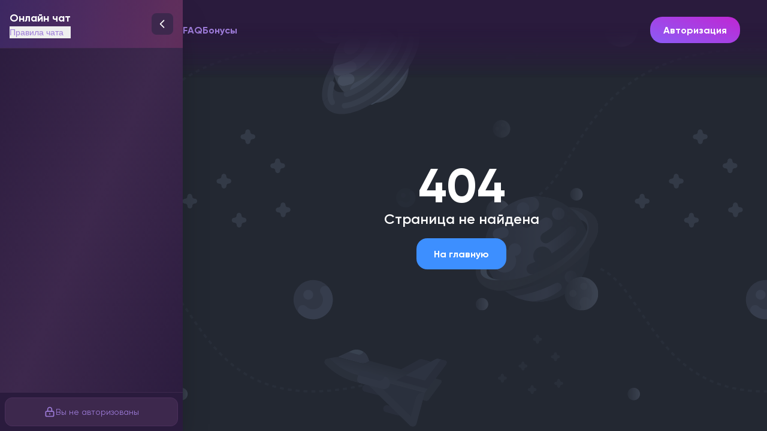

--- FILE ---
content_type: text/html; charset=UTF-8
request_url: https://money-hunter.net/tag/%E5%BC%95%E3%81%A3%E8%B6%8A%E3%81%97/
body_size: 6673
content:
<html lang="ru" class="h-full">

<head>
    <meta charset="utf-8" />
    <meta name="viewport" content="width=device-width, minimal-ui, initial-scale=1,maximum-scale=1,user-scalable=0" user-scalable="no"/>
    <title>MONEYHUNTER - официальный сайт</title>
    <!-- Fonts -->
    <meta name="apple-mobile-web-app-title" content="MoneyHunter" />
    <meta name="apple-mobile-web-app-capable" content="yes" />
    <meta name="description" content="MoneyHunter — официальный сайт" />
    
    <meta name="keywords" content="MoneyHunter,Banter.cc, banter cc, bantercc, mines,bubbles,dice,bonus, бонус сайты, где выиграть деньги?, сайты с халявой, trix10,trix,trix fun,dragonmoney,drgn,freeru,easycash,1win,csgf,nvuti,cabura,нвути, кабура,cash,деньги,play2x,сайты со слотами, сайты с бонусами, выигрыши, победы, banter uno, banter casino, banter, banter bonus, banter бонусы, бантер бонусы, бантер казино, бантер халява, халявные промокоды, халява русский казик, казино, лучшее казино, бесплатные промокоды, все халявно, выводы без депозита, выводы с депозитом, бонусы к пополнению, игровые сайты, много сайтов, много слотов" />
    <noscript>If you're seeing this message, that means
        <strong>JavaScript has been disabled on your browser</strong>,
        please <strong>enable JS</strong> to make this app work.</noscript>


    <!-- Icons -->
        <link rel="icon" type="image/png" href="https://money-hunter.net/assets/ico.png?v=1768229469">
    <link rel="shortcut icon" type="image/png" href="https://money-hunter.net/assets/ico.png?v=1768229469">
    <link rel="apple-touch-icon" href="https://money-hunter.net/assets/ico.png?v=1768229469">
    <link rel="manifest" href="/site.webmanifest">
    <link rel="mask-icon" href="/safari-pinned-tab.svg" color="#5bbad5">
    <meta name="msapplication-TileColor" content="#da532c">
    <meta name="theme-color" content="#202735">


    <meta property="og:type" content="article">
    <meta property="og:url" content="https://money-hunter.net">
    <meta property="og:title" content="MoneyHunter"/>
    <meta property="og:description" content="MoneyHunter — лучшие игры без комиссии, множество бонусов"/>
    <meta property="og:site_name" content="MoneyHunter">



        <meta property="og:image" content="https://money-hunter.net/assets/banner.jpg?v=1768930346"/>
    <meta property="og:image:secure_url" content="https://money-hunter.net/assets/banner.jpg?v=1768930346"/>
    <meta property="og:image:type" content="image/jpeg" /> 
    <meta property="og:image:width" content="1056" /> 
    <meta property="og:image:height" content="334" />

    <meta name="twitter:card" content="summary_large_image">
    <meta name="twitter:widgets:new-embed-design" content="on">

    <meta property="twitter:description" content="MoneyHunter — лучшие игры без комиссии, множество бонусов"/>
    <meta property="twitter:url" content="https://money-hunter.net">

    <meta property="twitter:image" content="https://money-hunter.net/assets/banner.jpg?v=1768930346"/>
    <meta property="twitter:image:src" content="https://money-hunter.net/assets/banner.jpg?v=1768930346"/>

    <meta property="vk:image" content="https://money-hunter.net/assets/banner.jpg?v=1768930346"/>
    <meta property="aiturec:image" content="https://money-hunter.net/assets/banner.jpg?v=1768930346"/>
    
    <meta itemprop="image" content="https://money-hunter.net/assets/banner.jpg?v=1768930346" data-vmid="image:itemprop">

    <!-- Icons -->
    <link rel="stylesheet" href="/fonts/Gilroy/stylesheet.css" />
    <link href="https://money-hunter.net/css/main.css" rel="stylesheet" />
    <link href="https://money-hunter.net/css/tailwind.css" rel="stylesheet" />
<!-- Yandex.Metrika counter -->
<script type="text/javascript" >
   (function(m,e,t,r,i,k,a){m[i]=m[i]||function(){(m[i].a=m[i].a||[]).push(arguments)};
   m[i].l=1*new Date();
   for (var j = 0; j < document.scripts.length; j++) {if (document.scripts[j].src === r) { return; }}
   k=e.createElement(t),a=e.getElementsByTagName(t)[0],k.async=1,k.src=r,a.parentNode.insertBefore(k,a)})
   (window, document, "script", "https://mc.yandex.ru/metrika/tag.js", "ym");

   ym(95747695, "init", {
        clickmap:true,
        trackLinks:true,
        accurateTrackBounce:true
   });
</script>
<noscript><div><img src="https://mc.yandex.ru/watch/95747695" style="position:absolute; left:-9999px;" alt="" /></div></noscript>
<!-- /Yandex.Metrika counter -->
	
</head>
<!-- Chatra {literal} -->
<script>
    (function(d, w, c) {
        w.ChatraID = '7uuNSenriJpEh5p76';
        var s = d.createElement('script');
        w[c] = w[c] || function() {
            (w[c].q = w[c].q || []).push(arguments);
        };
        s.async = true;
        s.src = 'https://call.chatra.io/chatra.js';
        if (d.head) d.head.appendChild(s);
    })(document, window, 'Chatra');
</script>
<style>
#chatra:not(.chatra--expanded) {
	visibility: hidden !important;
	opacity: 0 !important;
	pointer-events: none;
	transition: none;
}
</style>
<!-- /Chatra {/literal} -->
<!-- VK ID SDK -->
<script src="https://unpkg.com/@vkid/sdk@<3.0.0/dist-sdk/umd/index.js" defer></script>
<body class="bg-[#2a1b3d] [&.dark]:bg-[#f0f4f7]
        [&_img]:pointer-events-none [&_img]:select-none
        font-['Gilroy'] focus:[&_*]:ring-0 focus:[&_*]:ring-inherit focus:[&_*]:outline-0 focus:[&_*]:outline-none
        [&_div.vm--overlay]:bg-[#2a1b3d]/[0.8] [&_div.vm--overlay]:[&.dark]:bg-[#000]/[0.8] [&_div.vm--overlay]:backdrop-blur-[5px] select-none
        [&_div.vm--modal]:bg-transparent [&_div.vm--modal]:shadow-none [&_div.vm--modal]:rounded-none [&_div.vm--modal]:overflow-visible
        [&_div.toast-top-center]:top-[16px]
        [&_div.toast-container>div]:shadow-none
        [&_div.toast-success]:bg-violet
        hover:[&_div.toast-success]:bg-violetHover
        [&_div.toast-error]:bg-red
        hover:[&_div.toast-error]:bg-redHover
        [&_div.toast-container>div]:bg-[length:16px_16px]
        [&_div.toast-container>div]:pr-[20px]
        [&_div.toast-container>div]:pt-[12px]
        [&_div.toast-container>div]:pb-[15px]
        [&_div.toast-container>div]:text-sm
        [&_div.toast-container>div]:opacity-100
        [&_div.toast-container>div]:rounded-xl
        [&_div.toast-container>div]:pl-[45px]
        [&_div.toast]:transition-all
        [&_div.toast]:duration-200">
    <div id="app"></div>
</body>
<script src="https://money-hunter.net/js/main.js?v=.1768930346"></script>

</html>

--- FILE ---
content_type: text/html; charset=UTF-8
request_url: https://money-hunter.net/fonts/Gilroy/stylesheet.css
body_size: 7556
content:
<html lang="ru" class="h-full">

<head>
    <meta charset="utf-8" />
    <meta name="viewport" content="width=device-width, minimal-ui, initial-scale=1,maximum-scale=1,user-scalable=0" user-scalable="no"/>
    <title>MONEYHUNTER - официальный сайт</title>
    <!-- Fonts -->
    <meta name="apple-mobile-web-app-title" content="MoneyHunter" />
    <meta name="apple-mobile-web-app-capable" content="yes" />
    <meta name="description" content="MoneyHunter — официальный сайт" />
    
    <meta name="keywords" content="MoneyHunter,Banter.cc, banter cc, bantercc, mines,bubbles,dice,bonus, бонус сайты, где выиграть деньги?, сайты с халявой, trix10,trix,trix fun,dragonmoney,drgn,freeru,easycash,1win,csgf,nvuti,cabura,нвути, кабура,cash,деньги,play2x,сайты со слотами, сайты с бонусами, выигрыши, победы, banter uno, banter casino, banter, banter bonus, banter бонусы, бантер бонусы, бантер казино, бантер халява, халявные промокоды, халява русский казик, казино, лучшее казино, бесплатные промокоды, все халявно, выводы без депозита, выводы с депозитом, бонусы к пополнению, игровые сайты, много сайтов, много слотов" />
    <noscript>If you're seeing this message, that means
        <strong>JavaScript has been disabled on your browser</strong>,
        please <strong>enable JS</strong> to make this app work.</noscript>


    <!-- Icons -->
        <link rel="icon" type="image/png" href="https://money-hunter.net/assets/ico.png?v=1768229469">
    <link rel="shortcut icon" type="image/png" href="https://money-hunter.net/assets/ico.png?v=1768229469">
    <link rel="apple-touch-icon" href="https://money-hunter.net/assets/ico.png?v=1768229469">
    <link rel="manifest" href="/site.webmanifest">
    <link rel="mask-icon" href="/safari-pinned-tab.svg" color="#5bbad5">
    <meta name="msapplication-TileColor" content="#da532c">
    <meta name="theme-color" content="#202735">


    <meta property="og:type" content="article">
    <meta property="og:url" content="https://money-hunter.net">
    <meta property="og:title" content="MoneyHunter"/>
    <meta property="og:description" content="MoneyHunter — лучшие игры без комиссии, множество бонусов"/>
    <meta property="og:site_name" content="MoneyHunter">



        <meta property="og:image" content="https://money-hunter.net/assets/banner.jpg?v=1768930346"/>
    <meta property="og:image:secure_url" content="https://money-hunter.net/assets/banner.jpg?v=1768930346"/>
    <meta property="og:image:type" content="image/jpeg" /> 
    <meta property="og:image:width" content="1056" /> 
    <meta property="og:image:height" content="334" />

    <meta name="twitter:card" content="summary_large_image">
    <meta name="twitter:widgets:new-embed-design" content="on">

    <meta property="twitter:description" content="MoneyHunter — лучшие игры без комиссии, множество бонусов"/>
    <meta property="twitter:url" content="https://money-hunter.net">

    <meta property="twitter:image" content="https://money-hunter.net/assets/banner.jpg?v=1768930346"/>
    <meta property="twitter:image:src" content="https://money-hunter.net/assets/banner.jpg?v=1768930346"/>

    <meta property="vk:image" content="https://money-hunter.net/assets/banner.jpg?v=1768930346"/>
    <meta property="aiturec:image" content="https://money-hunter.net/assets/banner.jpg?v=1768930346"/>
    
    <meta itemprop="image" content="https://money-hunter.net/assets/banner.jpg?v=1768930346" data-vmid="image:itemprop">

    <!-- Icons -->
    <link rel="stylesheet" href="/fonts/Gilroy/stylesheet.css" />
    <link href="https://money-hunter.net/css/main.css" rel="stylesheet" />
    <link href="https://money-hunter.net/css/tailwind.css" rel="stylesheet" />
<!-- Yandex.Metrika counter -->
<script type="text/javascript" >
   (function(m,e,t,r,i,k,a){m[i]=m[i]||function(){(m[i].a=m[i].a||[]).push(arguments)};
   m[i].l=1*new Date();
   for (var j = 0; j < document.scripts.length; j++) {if (document.scripts[j].src === r) { return; }}
   k=e.createElement(t),a=e.getElementsByTagName(t)[0],k.async=1,k.src=r,a.parentNode.insertBefore(k,a)})
   (window, document, "script", "https://mc.yandex.ru/metrika/tag.js", "ym");

   ym(95747695, "init", {
        clickmap:true,
        trackLinks:true,
        accurateTrackBounce:true
   });
</script>
<noscript><div><img src="https://mc.yandex.ru/watch/95747695" style="position:absolute; left:-9999px;" alt="" /></div></noscript>
<!-- /Yandex.Metrika counter -->
	
</head>
<!-- Chatra {literal} -->
<script>
    (function(d, w, c) {
        w.ChatraID = '7uuNSenriJpEh5p76';
        var s = d.createElement('script');
        w[c] = w[c] || function() {
            (w[c].q = w[c].q || []).push(arguments);
        };
        s.async = true;
        s.src = 'https://call.chatra.io/chatra.js';
        if (d.head) d.head.appendChild(s);
    })(document, window, 'Chatra');
</script>
<style>
#chatra:not(.chatra--expanded) {
	visibility: hidden !important;
	opacity: 0 !important;
	pointer-events: none;
	transition: none;
}
</style>
<!-- /Chatra {/literal} -->
<!-- VK ID SDK -->
<script src="https://unpkg.com/@vkid/sdk@<3.0.0/dist-sdk/umd/index.js" defer></script>
<body class="bg-[#2a1b3d] [&.dark]:bg-[#f0f4f7]
        [&_img]:pointer-events-none [&_img]:select-none
        font-['Gilroy'] focus:[&_*]:ring-0 focus:[&_*]:ring-inherit focus:[&_*]:outline-0 focus:[&_*]:outline-none
        [&_div.vm--overlay]:bg-[#2a1b3d]/[0.8] [&_div.vm--overlay]:[&.dark]:bg-[#000]/[0.8] [&_div.vm--overlay]:backdrop-blur-[5px] select-none
        [&_div.vm--modal]:bg-transparent [&_div.vm--modal]:shadow-none [&_div.vm--modal]:rounded-none [&_div.vm--modal]:overflow-visible
        [&_div.toast-top-center]:top-[16px]
        [&_div.toast-container>div]:shadow-none
        [&_div.toast-success]:bg-violet
        hover:[&_div.toast-success]:bg-violetHover
        [&_div.toast-error]:bg-red
        hover:[&_div.toast-error]:bg-redHover
        [&_div.toast-container>div]:bg-[length:16px_16px]
        [&_div.toast-container>div]:pr-[20px]
        [&_div.toast-container>div]:pt-[12px]
        [&_div.toast-container>div]:pb-[15px]
        [&_div.toast-container>div]:text-sm
        [&_div.toast-container>div]:opacity-100
        [&_div.toast-container>div]:rounded-xl
        [&_div.toast-container>div]:pl-[45px]
        [&_div.toast]:transition-all
        [&_div.toast]:duration-200">
    <div id="app"></div>
</body>
<script src="https://money-hunter.net/js/main.js?v=.1768930346"></script>

</html>

--- FILE ---
content_type: text/css
request_url: https://money-hunter.net/css/main.css
body_size: 1370
content:
::-webkit-scrollbar{height:0;width:0}.v-ripple__container{z-index:5}.tippy-tooltip{--tw-bg-opacity:1;--tw-text-opacity:1;background-color:rgb(255 255 255/var(--tw-bg-opacity));border-radius:16px;color:rgb(40 45 56/var(--tw-text-opacity));font-family:Gilroy;font-size:14px;font-weight:700}:is(.dark .tippy-tooltip){--tw-bg-opacity:1;--tw-text-opacity:1;background-color:rgb(54 54 54/var(--tw-bg-opacity));color:rgb(255 255 255/var(--tw-text-opacity))}.tippy-tooltip .tippy-arrow{border-top:8px solid #fff!important}.dark .tippy-tooltip .tippy-arrow{border-top:8px solid #363636!important}@keyframes diamond{0%{transform:translateY(-10px) rotate(-15deg)}to{transform:translateY(5px) rotate(-15deg)}}@keyframes cup{0%{transform:translateY(-10px) translateX(-50%)}to{transform:translateY(5px) translateX(-50%)}}@keyframes rocket{0%{transform:translateY(-10px) translateX(10px)}to{transform:translateY(5px) translateX(-10px)}}.mask-object-right{-webkit-mask-image:linear-gradient(270deg,transparent 0,#ebecf2 60%);mask-image:linear-gradient(270deg,transparent 0,#ebecf2 60%)}.mask-object-left{-webkit-mask-image:linear-gradient(90deg,transparent 0,#ebecf2 60%);mask-image:linear-gradient(90deg,transparent 0,#ebecf2 60%)}.loader .circle{animation:jump 1s ease-in-out infinite}@keyframes jump{0%{top:0}35%{top:-15px}70%{top:0}}.loader .circle:nth-child(2){animation-delay:.2s}.loader .circle:nth-child(3){animation-delay:.4s}body.no-transition *{transition:none!important}



--- FILE ---
content_type: text/css
request_url: https://money-hunter.net/css/tailwind.css
body_size: 198130
content:
*, ::before, ::after {
  --tw-border-spacing-x: 0;
  --tw-border-spacing-y: 0;
  --tw-translate-x: 0;
  --tw-translate-y: 0;
  --tw-rotate: 0;
  --tw-skew-x: 0;
  --tw-skew-y: 0;
  --tw-scale-x: 1;
  --tw-scale-y: 1;
  --tw-pan-x:  ;
  --tw-pan-y:  ;
  --tw-pinch-zoom:  ;
  --tw-scroll-snap-strictness: proximity;
  --tw-gradient-from-position:  ;
  --tw-gradient-via-position:  ;
  --tw-gradient-to-position:  ;
  --tw-ordinal:  ;
  --tw-slashed-zero:  ;
  --tw-numeric-figure:  ;
  --tw-numeric-spacing:  ;
  --tw-numeric-fraction:  ;
  --tw-ring-inset:  ;
  --tw-ring-offset-width: 0px;
  --tw-ring-offset-color: #fff;
  --tw-ring-color: rgb(59 130 246 / 0.5);
  --tw-ring-offset-shadow: 0 0 #0000;
  --tw-ring-shadow: 0 0 #0000;
  --tw-shadow: 0 0 #0000;
  --tw-shadow-colored: 0 0 #0000;
  --tw-blur:  ;
  --tw-brightness:  ;
  --tw-contrast:  ;
  --tw-grayscale:  ;
  --tw-hue-rotate:  ;
  --tw-invert:  ;
  --tw-saturate:  ;
  --tw-sepia:  ;
  --tw-drop-shadow:  ;
  --tw-backdrop-blur:  ;
  --tw-backdrop-brightness:  ;
  --tw-backdrop-contrast:  ;
  --tw-backdrop-grayscale:  ;
  --tw-backdrop-hue-rotate:  ;
  --tw-backdrop-invert:  ;
  --tw-backdrop-opacity:  ;
  --tw-backdrop-saturate:  ;
  --tw-backdrop-sepia:  ;
  --tw-contain-size:  ;
  --tw-contain-layout:  ;
  --tw-contain-paint:  ;
  --tw-contain-style:  ;
}

::backdrop {
  --tw-border-spacing-x: 0;
  --tw-border-spacing-y: 0;
  --tw-translate-x: 0;
  --tw-translate-y: 0;
  --tw-rotate: 0;
  --tw-skew-x: 0;
  --tw-skew-y: 0;
  --tw-scale-x: 1;
  --tw-scale-y: 1;
  --tw-pan-x:  ;
  --tw-pan-y:  ;
  --tw-pinch-zoom:  ;
  --tw-scroll-snap-strictness: proximity;
  --tw-gradient-from-position:  ;
  --tw-gradient-via-position:  ;
  --tw-gradient-to-position:  ;
  --tw-ordinal:  ;
  --tw-slashed-zero:  ;
  --tw-numeric-figure:  ;
  --tw-numeric-spacing:  ;
  --tw-numeric-fraction:  ;
  --tw-ring-inset:  ;
  --tw-ring-offset-width: 0px;
  --tw-ring-offset-color: #fff;
  --tw-ring-color: rgb(59 130 246 / 0.5);
  --tw-ring-offset-shadow: 0 0 #0000;
  --tw-ring-shadow: 0 0 #0000;
  --tw-shadow: 0 0 #0000;
  --tw-shadow-colored: 0 0 #0000;
  --tw-blur:  ;
  --tw-brightness:  ;
  --tw-contrast:  ;
  --tw-grayscale:  ;
  --tw-hue-rotate:  ;
  --tw-invert:  ;
  --tw-saturate:  ;
  --tw-sepia:  ;
  --tw-drop-shadow:  ;
  --tw-backdrop-blur:  ;
  --tw-backdrop-brightness:  ;
  --tw-backdrop-contrast:  ;
  --tw-backdrop-grayscale:  ;
  --tw-backdrop-hue-rotate:  ;
  --tw-backdrop-invert:  ;
  --tw-backdrop-opacity:  ;
  --tw-backdrop-saturate:  ;
  --tw-backdrop-sepia:  ;
  --tw-contain-size:  ;
  --tw-contain-layout:  ;
  --tw-contain-paint:  ;
  --tw-contain-style:  ;
}/*
! tailwindcss v3.4.18 | MIT License | https://tailwindcss.com
*//*
1. Prevent padding and border from affecting element width. (https://github.com/mozdevs/cssremedy/issues/4)
2. Allow adding a border to an element by just adding a border-width. (https://github.com/tailwindcss/tailwindcss/pull/116)
*/

*,
::before,
::after {
  box-sizing: border-box; /* 1 */
  border-width: 0; /* 2 */
  border-style: solid; /* 2 */
  border-color: #e5e7eb; /* 2 */
}

::before,
::after {
  --tw-content: '';
}

/*
1. Use a consistent sensible line-height in all browsers.
2. Prevent adjustments of font size after orientation changes in iOS.
3. Use a more readable tab size.
4. Use the user's configured `sans` font-family by default.
5. Use the user's configured `sans` font-feature-settings by default.
6. Use the user's configured `sans` font-variation-settings by default.
7. Disable tap highlights on iOS
*/

html,
:host {
  line-height: 1.5; /* 1 */
  -webkit-text-size-adjust: 100%; /* 2 */
  -moz-tab-size: 4; /* 3 */
  -o-tab-size: 4;
     tab-size: 4; /* 3 */
  font-family: ui-sans-serif, system-ui, sans-serif, "Apple Color Emoji", "Segoe UI Emoji", "Segoe UI Symbol", "Noto Color Emoji"; /* 4 */
  font-feature-settings: normal; /* 5 */
  font-variation-settings: normal; /* 6 */
  -webkit-tap-highlight-color: transparent; /* 7 */
}

/*
1. Remove the margin in all browsers.
2. Inherit line-height from `html` so users can set them as a class directly on the `html` element.
*/

body {
  margin: 0; /* 1 */
  line-height: inherit; /* 2 */
}

/*
1. Add the correct height in Firefox.
2. Correct the inheritance of border color in Firefox. (https://bugzilla.mozilla.org/show_bug.cgi?id=190655)
3. Ensure horizontal rules are visible by default.
*/

hr {
  height: 0; /* 1 */
  color: inherit; /* 2 */
  border-top-width: 1px; /* 3 */
}

/*
Add the correct text decoration in Chrome, Edge, and Safari.
*/

abbr:where([title]) {
  -webkit-text-decoration: underline dotted;
          text-decoration: underline dotted;
}

/*
Remove the default font size and weight for headings.
*/

h1,
h2,
h3,
h4,
h5,
h6 {
  font-size: inherit;
  font-weight: inherit;
}

/*
Reset links to optimize for opt-in styling instead of opt-out.
*/

a {
  color: inherit;
  text-decoration: inherit;
}

/*
Add the correct font weight in Edge and Safari.
*/

b,
strong {
  font-weight: bolder;
}

/*
1. Use the user's configured `mono` font-family by default.
2. Use the user's configured `mono` font-feature-settings by default.
3. Use the user's configured `mono` font-variation-settings by default.
4. Correct the odd `em` font sizing in all browsers.
*/

code,
kbd,
samp,
pre {
  font-family: ui-monospace, SFMono-Regular, Menlo, Monaco, Consolas, "Liberation Mono", "Courier New", monospace; /* 1 */
  font-feature-settings: normal; /* 2 */
  font-variation-settings: normal; /* 3 */
  font-size: 1em; /* 4 */
}

/*
Add the correct font size in all browsers.
*/

small {
  font-size: 80%;
}

/*
Prevent `sub` and `sup` elements from affecting the line height in all browsers.
*/

sub,
sup {
  font-size: 75%;
  line-height: 0;
  position: relative;
  vertical-align: baseline;
}

sub {
  bottom: -0.25em;
}

sup {
  top: -0.5em;
}

/*
1. Remove text indentation from table contents in Chrome and Safari. (https://bugs.chromium.org/p/chromium/issues/detail?id=999088, https://bugs.webkit.org/show_bug.cgi?id=201297)
2. Correct table border color inheritance in all Chrome and Safari. (https://bugs.chromium.org/p/chromium/issues/detail?id=935729, https://bugs.webkit.org/show_bug.cgi?id=195016)
3. Remove gaps between table borders by default.
*/

table {
  text-indent: 0; /* 1 */
  border-color: inherit; /* 2 */
  border-collapse: collapse; /* 3 */
}

/*
1. Change the font styles in all browsers.
2. Remove the margin in Firefox and Safari.
3. Remove default padding in all browsers.
*/

button,
input,
optgroup,
select,
textarea {
  font-family: inherit; /* 1 */
  font-feature-settings: inherit; /* 1 */
  font-variation-settings: inherit; /* 1 */
  font-size: 100%; /* 1 */
  font-weight: inherit; /* 1 */
  line-height: inherit; /* 1 */
  letter-spacing: inherit; /* 1 */
  color: inherit; /* 1 */
  margin: 0; /* 2 */
  padding: 0; /* 3 */
}

/*
Remove the inheritance of text transform in Edge and Firefox.
*/

button,
select {
  text-transform: none;
}

/*
1. Correct the inability to style clickable types in iOS and Safari.
2. Remove default button styles.
*/

button,
input:where([type='button']),
input:where([type='reset']),
input:where([type='submit']) {
  -webkit-appearance: button; /* 1 */
  background-color: transparent; /* 2 */
  background-image: none; /* 2 */
}

/*
Use the modern Firefox focus style for all focusable elements.
*/

:-moz-focusring {
  outline: auto;
}

/*
Remove the additional `:invalid` styles in Firefox. (https://github.com/mozilla/gecko-dev/blob/2f9eacd9d3d995c937b4251a5557d95d494c9be1/layout/style/res/forms.css#L728-L737)
*/

:-moz-ui-invalid {
  box-shadow: none;
}

/*
Add the correct vertical alignment in Chrome and Firefox.
*/

progress {
  vertical-align: baseline;
}

/*
Correct the cursor style of increment and decrement buttons in Safari.
*/

::-webkit-inner-spin-button,
::-webkit-outer-spin-button {
  height: auto;
}

/*
1. Correct the odd appearance in Chrome and Safari.
2. Correct the outline style in Safari.
*/

[type='search'] {
  -webkit-appearance: textfield; /* 1 */
  outline-offset: -2px; /* 2 */
}

/*
Remove the inner padding in Chrome and Safari on macOS.
*/

::-webkit-search-decoration {
  -webkit-appearance: none;
}

/*
1. Correct the inability to style clickable types in iOS and Safari.
2. Change font properties to `inherit` in Safari.
*/

::-webkit-file-upload-button {
  -webkit-appearance: button; /* 1 */
  font: inherit; /* 2 */
}

/*
Add the correct display in Chrome and Safari.
*/

summary {
  display: list-item;
}

/*
Removes the default spacing and border for appropriate elements.
*/

blockquote,
dl,
dd,
h1,
h2,
h3,
h4,
h5,
h6,
hr,
figure,
p,
pre {
  margin: 0;
}

fieldset {
  margin: 0;
  padding: 0;
}

legend {
  padding: 0;
}

ol,
ul,
menu {
  list-style: none;
  margin: 0;
  padding: 0;
}

/*
Reset default styling for dialogs.
*/
dialog {
  padding: 0;
}

/*
Prevent resizing textareas horizontally by default.
*/

textarea {
  resize: vertical;
}

/*
1. Reset the default placeholder opacity in Firefox. (https://github.com/tailwindlabs/tailwindcss/issues/3300)
2. Set the default placeholder color to the user's configured gray 400 color.
*/

input::-moz-placeholder, textarea::-moz-placeholder {
  opacity: 1; /* 1 */
  color: #9ca3af; /* 2 */
}

input::placeholder,
textarea::placeholder {
  opacity: 1; /* 1 */
  color: #9ca3af; /* 2 */
}

/*
Set the default cursor for buttons.
*/

button,
[role="button"] {
  cursor: pointer;
}

/*
Make sure disabled buttons don't get the pointer cursor.
*/
:disabled {
  cursor: default;
}

/*
1. Make replaced elements `display: block` by default. (https://github.com/mozdevs/cssremedy/issues/14)
2. Add `vertical-align: middle` to align replaced elements more sensibly by default. (https://github.com/jensimmons/cssremedy/issues/14#issuecomment-634934210)
   This can trigger a poorly considered lint error in some tools but is included by design.
*/

img,
svg,
video,
canvas,
audio,
iframe,
embed,
object {
  display: block; /* 1 */
  vertical-align: middle; /* 2 */
}

/*
Constrain images and videos to the parent width and preserve their intrinsic aspect ratio. (https://github.com/mozdevs/cssremedy/issues/14)
*/

img,
video {
  max-width: 100%;
  height: auto;
}

/* Make elements with the HTML hidden attribute stay hidden by default */
[hidden]:where(:not([hidden="until-found"])) {
  display: none;
}

.\!container {
  width: 100% !important;
}

.container {
  width: 100%;
}

@media (min-width: 640px) {

  .\!container {
    max-width: 640px !important;
  }

  .container {
    max-width: 640px;
  }
}

@media (min-width: 768px) {

  .\!container {
    max-width: 768px !important;
  }

  .container {
    max-width: 768px;
  }
}

@media (min-width: 1024px) {

  .\!container {
    max-width: 1024px !important;
  }

  .container {
    max-width: 1024px;
  }
}

@media (min-width: 1280px) {

  .\!container {
    max-width: 1280px !important;
  }

  .container {
    max-width: 1280px;
  }
}

@media (min-width: 1536px) {

  .\!container {
    max-width: 1536px !important;
  }

  .container {
    max-width: 1536px;
  }
}

.pointer-events-none {
  pointer-events: none;
}

.pointer-events-auto {
  pointer-events: auto;
}

.visible {
  visibility: visible;
}

.invisible {
  visibility: hidden;
}

.collapse {
  visibility: collapse;
}

.static {
  position: static;
}

.fixed {
  position: fixed;
}

.absolute {
  position: absolute;
}

.relative {
  position: relative;
}

.sticky {
  position: sticky;
}

.-inset-1 {
  inset: -0.25rem;
}

.inset-0 {
  inset: 0px;
}

.inset-3 {
  inset: 0.75rem;
}

.inset-y-0 {
  top: 0px;
  bottom: 0px;
}

.\!right-\[15px\] {
  right: 15px !important;
}

.\!top-1\/2 {
  top: 50% !important;
}

.-bottom-8 {
  bottom: -2rem;
}

.-bottom-\[90px\] {
  bottom: -90px;
}

.-left-\[150px\] {
  left: -150px;
}

.-left-\[1px\] {
  left: -1px;
}

.-left-\[25px\] {
  left: -25px;
}

.-left-\[2px\] {
  left: -2px;
}

.-left-\[45px\] {
  left: -45px;
}

.-left-\[90px\] {
  left: -90px;
}

.-right-\[150px\] {
  right: -150px;
}

.-right-\[45px\] {
  right: -45px;
}

.-right-\[90px\] {
  right: -90px;
}

.-top-3 {
  top: -0.75rem;
}

.-top-\[110px\] {
  top: -110px;
}

.-top-\[1px\] {
  top: -1px;
}

.-top-\[20px\] {
  top: -20px;
}

.-top-\[2px\] {
  top: -2px;
}

.-top-\[30px\] {
  top: -30px;
}

.-top-\[40px\] {
  top: -40px;
}

.-top-\[45px\] {
  top: -45px;
}

.-top-\[4px\] {
  top: -4px;
}

.-top-\[6px\] {
  top: -6px;
}

.-top-\[90px\] {
  top: -90px;
}

.bottom-0 {
  bottom: 0px;
}

.bottom-2 {
  bottom: 0.5rem;
}

.bottom-20 {
  bottom: 5rem;
}

.bottom-32 {
  bottom: 8rem;
}

.bottom-\[10px\] {
  bottom: 10px;
}

.bottom-\[calc\(100\%_\+_25px\)\] {
  bottom: calc(100% + 25px);
}

.left-0 {
  left: 0px;
}

.left-1\/2 {
  left: 50%;
}

.left-10 {
  left: 2.5rem;
}

.left-16 {
  left: 4rem;
}

.left-2 {
  left: 0.5rem;
}

.left-\[12\%\] {
  left: 12%;
}

.left-\[20px\] {
  left: 20px;
}

.left-\[21px\] {
  left: 21px;
}

.left-\[2px\] {
  left: 2px;
}

.left-\[30px\] {
  left: 30px;
}

.left-\[5\%\] {
  left: 5%;
}

.left-\[5px\] {
  left: 5px;
}

.right-0 {
  right: 0px;
}

.right-10 {
  right: 2.5rem;
}

.right-12 {
  right: 3rem;
}

.right-2 {
  right: 0.5rem;
}

.right-4 {
  right: 1rem;
}

.right-\[10\%\] {
  right: 10%;
}

.right-\[12px\] {
  right: 12px;
}

.right-\[15px\] {
  right: 15px;
}

.right-\[16px\] {
  right: 16px;
}

.right-\[18px\] {
  right: 18px;
}

.right-\[20px\] {
  right: 20px;
}

.right-\[26px\] {
  right: 26px;
}

.right-\[5\%\] {
  right: 5%;
}

.right-\[65px\] {
  right: 65px;
}

.right-\[6px\] {
  right: 6px;
}

.top-0 {
  top: 0px;
}

.top-1 {
  top: 0.25rem;
}

.top-1\/2 {
  top: 50%;
}

.top-10 {
  top: 2.5rem;
}

.top-2 {
  top: 0.5rem;
}

.top-20 {
  top: 5rem;
}

.top-\[-44px\] {
  top: -44px;
}

.top-\[100px\] {
  top: 100px;
}

.top-\[15\%\] {
  top: 15%;
}

.top-\[15px\] {
  top: 15px;
}

.top-\[1px\] {
  top: 1px;
}

.top-\[25px\] {
  top: 25px;
}

.top-\[29px\] {
  top: 29px;
}

.top-\[30px\] {
  top: 30px;
}

.top-\[3px\] {
  top: 3px;
}

.top-\[40px\] {
  top: 40px;
}

.top-\[calc\(100\%_\+_10px\)\] {
  top: calc(100% + 10px);
}

.top-\[calc\(100\%_\+_4px\)\] {
  top: calc(100% + 4px);
}

.top-full {
  top: 100%;
}

.z-0 {
  z-index: 0;
}

.z-10 {
  z-index: 10;
}

.z-20 {
  z-index: 20;
}

.z-50 {
  z-index: 50;
}

.z-\[-10\] {
  z-index: -10;
}

.z-\[100\] {
  z-index: 100;
}

.z-\[10\] {
  z-index: 10;
}

.z-\[1\] {
  z-index: 1;
}

.z-\[25\] {
  z-index: 25;
}

.z-\[2\] {
  z-index: 2;
}

.z-\[30\] {
  z-index: 30;
}

.z-\[3\] {
  z-index: 3;
}

.z-\[5\] {
  z-index: 5;
}

.z-\[9999\] {
  z-index: 9999;
}

.col-span-2 {
  grid-column: span 2 / span 2;
}

.m-0 {
  margin: 0px;
}

.m-\[5px\] {
  margin: 5px;
}

.m-auto {
  margin: auto;
}

.mx-4 {
  margin-left: 1rem;
  margin-right: 1rem;
}

.mx-auto {
  margin-left: auto;
  margin-right: auto;
}

.my-3 {
  margin-top: 0.75rem;
  margin-bottom: 0.75rem;
}

.-mb-5 {
  margin-bottom: -1.25rem;
}

.-ml-1\.5 {
  margin-left: -0.375rem;
}

.-ml-2 {
  margin-left: -0.5rem;
}

.-ml-4 {
  margin-left: -1rem;
}

.-mr-1\.5 {
  margin-right: -0.375rem;
}

.-mr-2 {
  margin-right: -0.5rem;
}

.-mr-4 {
  margin-right: -1rem;
}

.-mt-8 {
  margin-top: -2rem;
}

.-mt-\[110px\] {
  margin-top: -110px;
}

.-mt-\[26px\] {
  margin-top: -26px;
}

.mb-0 {
  margin-bottom: 0px;
}

.mb-0\.5 {
  margin-bottom: 0.125rem;
}

.mb-1 {
  margin-bottom: 0.25rem;
}

.mb-1\.5 {
  margin-bottom: 0.375rem;
}

.mb-2 {
  margin-bottom: 0.5rem;
}

.mb-3 {
  margin-bottom: 0.75rem;
}

.mb-4 {
  margin-bottom: 1rem;
}

.mb-5 {
  margin-bottom: 1.25rem;
}

.mb-6 {
  margin-bottom: 1.5rem;
}

.mb-8 {
  margin-bottom: 2rem;
}

.mb-\[14px\] {
  margin-bottom: 14px;
}

.mb-\[18px\] {
  margin-bottom: 18px;
}

.mb-\[20px\] {
  margin-bottom: 20px;
}

.mb-\[22px\] {
  margin-bottom: 22px;
}

.mb-\[24px\] {
  margin-bottom: 24px;
}

.mb-\[28px\] {
  margin-bottom: 28px;
}

.mb-\[30px\] {
  margin-bottom: 30px;
}

.mb-\[31px\] {
  margin-bottom: 31px;
}

.mb-\[33px\] {
  margin-bottom: 33px;
}

.mb-\[37px\] {
  margin-bottom: 37px;
}

.mb-\[40px\] {
  margin-bottom: 40px;
}

.mb-\[4px\] {
  margin-bottom: 4px;
}

.ml-1 {
  margin-left: 0.25rem;
}

.ml-2 {
  margin-left: 0.5rem;
}

.ml-3 {
  margin-left: 0.75rem;
}

.mr-1 {
  margin-right: 0.25rem;
}

.mr-1\.5 {
  margin-right: 0.375rem;
}

.mr-2 {
  margin-right: 0.5rem;
}

.mr-\[15px\] {
  margin-right: 15px;
}

.mr-\[5px\] {
  margin-right: 5px;
}

.mt-1 {
  margin-top: 0.25rem;
}

.mt-1\.5 {
  margin-top: 0.375rem;
}

.mt-16 {
  margin-top: 4rem;
}

.mt-2 {
  margin-top: 0.5rem;
}

.mt-3 {
  margin-top: 0.75rem;
}

.mt-4 {
  margin-top: 1rem;
}

.mt-5 {
  margin-top: 1.25rem;
}

.mt-\[10\%\] {
  margin-top: 10%;
}

.mt-\[2px\] {
  margin-top: 2px;
}

.mt-\[45px\] {
  margin-top: 45px;
}

.mt-\[50px\] {
  margin-top: 50px;
}

.mt-\[55px\] {
  margin-top: 55px;
}

.line-clamp-2 {
  overflow: hidden;
  display: -webkit-box;
  -webkit-box-orient: vertical;
  -webkit-line-clamp: 2;
}

.block {
  display: block;
}

.inline-block {
  display: inline-block;
}

.inline {
  display: inline;
}

.flex {
  display: flex;
}

.table {
  display: table;
}

.grid {
  display: grid;
}

.hidden {
  display: none;
}

.aspect-\[650\/400\] {
  aspect-ratio: 650/400;
}

.h-0 {
  height: 0px;
}

.h-1 {
  height: 0.25rem;
}

.h-1\.5 {
  height: 0.375rem;
}

.h-10 {
  height: 2.5rem;
}

.h-12 {
  height: 3rem;
}

.h-14 {
  height: 3.5rem;
}

.h-16 {
  height: 4rem;
}

.h-2 {
  height: 0.5rem;
}

.h-20 {
  height: 5rem;
}

.h-24 {
  height: 6rem;
}

.h-3 {
  height: 0.75rem;
}

.h-3\.5 {
  height: 0.875rem;
}

.h-32 {
  height: 8rem;
}

.h-4 {
  height: 1rem;
}

.h-5 {
  height: 1.25rem;
}

.h-6 {
  height: 1.5rem;
}

.h-8 {
  height: 2rem;
}

.h-80 {
  height: 20rem;
}

.h-9 {
  height: 2.25rem;
}

.h-96 {
  height: 24rem;
}

.h-\[100px\] {
  height: 100px;
}

.h-\[10px\] {
  height: 10px;
}

.h-\[110px\] {
  height: 110px;
}

.h-\[115px\] {
  height: 115px;
}

.h-\[120px\] {
  height: 120px;
}

.h-\[130\%\] {
  height: 130%;
}

.h-\[140px\] {
  height: 140px;
}

.h-\[14px\] {
  height: 14px;
}

.h-\[180px\] {
  height: 180px;
}

.h-\[18px\] {
  height: 18px;
}

.h-\[200px\] {
  height: 200px;
}

.h-\[20px\] {
  height: 20px;
}

.h-\[220px\] {
  height: 220px;
}

.h-\[225px\] {
  height: 225px;
}

.h-\[23px\] {
  height: 23px;
}

.h-\[24px\] {
  height: 24px;
}

.h-\[250px\] {
  height: 250px;
}

.h-\[255px\] {
  height: 255px;
}

.h-\[260px\] {
  height: 260px;
}

.h-\[28px\] {
  height: 28px;
}

.h-\[29px\] {
  height: 29px;
}

.h-\[300px\] {
  height: 300px;
}

.h-\[30px\] {
  height: 30px;
}

.h-\[320px\] {
  height: 320px;
}

.h-\[32px\] {
  height: 32px;
}

.h-\[36px\] {
  height: 36px;
}

.h-\[37px\] {
  height: 37px;
}

.h-\[40px\] {
  height: 40px;
}

.h-\[42px\] {
  height: 42px;
}

.h-\[44px\] {
  height: 44px;
}

.h-\[455px\] {
  height: 455px;
}

.h-\[48px\] {
  height: 48px;
}

.h-\[50px\] {
  height: 50px;
}

.h-\[52px\] {
  height: 52px;
}

.h-\[54px\] {
  height: 54px;
}

.h-\[56px\] {
  height: 56px;
}

.h-\[57px\] {
  height: 57px;
}

.h-\[60\%\] {
  height: 60%;
}

.h-\[60px\] {
  height: 60px;
}

.h-\[62px\] {
  height: 62px;
}

.h-\[64px\] {
  height: 64px;
}

.h-\[65px\] {
  height: 65px;
}

.h-\[68px\] {
  height: 68px;
}

.h-\[6px\] {
  height: 6px;
}

.h-\[70px\] {
  height: 70px;
}

.h-\[76px\] {
  height: 76px;
}

.h-\[78px\] {
  height: 78px;
}

.h-\[800px\] {
  height: 800px;
}

.h-\[80px\] {
  height: 80px;
}

.h-\[90px\] {
  height: 90px;
}

.h-\[calc\(100\%_\+_40px\)\] {
  height: calc(100% + 40px);
}

.h-\[calc\(100\%_\+_4px\)\] {
  height: calc(100% + 4px);
}

.h-\[calc\(100\%_-_10px\)\] {
  height: calc(100% - 10px);
}

.h-auto {
  height: auto;
}

.h-fit {
  height: -moz-fit-content;
  height: fit-content;
}

.h-full {
  height: 100%;
}

.max-h-\[180px\] {
  max-height: 180px;
}

.max-h-\[500px\] {
  max-height: 500px;
}

.max-h-\[50px\] {
  max-height: 50px;
}

.max-h-\[512px\] {
  max-height: 512px;
}

.max-h-\[85vh\] {
  max-height: 85vh;
}

.max-h-\[calc\(85vh-140px\)\] {
  max-height: calc(85vh - 140px);
}

.max-h-full {
  max-height: 100%;
}

.min-h-\[120px\] {
  min-height: 120px;
}

.min-h-\[280px\] {
  min-height: 280px;
}

.min-h-\[300px\] {
  min-height: 300px;
}

.min-h-\[430px\] {
  min-height: 430px;
}

.min-h-\[44px\] {
  min-height: 44px;
}

.min-h-\[512px\] {
  min-height: 512px;
}

.min-h-\[600px\] {
  min-height: 600px;
}

.min-h-\[80px\] {
  min-height: 80px;
}

.min-h-max {
  min-height: -moz-max-content;
  min-height: max-content;
}

.min-h-screen {
  min-height: 100vh;
}

.w-0 {
  width: 0px;
}

.w-1 {
  width: 0.25rem;
}

.w-1\.5 {
  width: 0.375rem;
}

.w-1\/2 {
  width: 50%;
}

.w-1\/3 {
  width: 33.333333%;
}

.w-1\/4 {
  width: 25%;
}

.w-10 {
  width: 2.5rem;
}

.w-12 {
  width: 3rem;
}

.w-14 {
  width: 3.5rem;
}

.w-16 {
  width: 4rem;
}

.w-2 {
  width: 0.5rem;
}

.w-20 {
  width: 5rem;
}

.w-24 {
  width: 6rem;
}

.w-3 {
  width: 0.75rem;
}

.w-3\.5 {
  width: 0.875rem;
}

.w-32 {
  width: 8rem;
}

.w-4 {
  width: 1rem;
}

.w-5 {
  width: 1.25rem;
}

.w-6 {
  width: 1.5rem;
}

.w-8 {
  width: 2rem;
}

.w-9 {
  width: 2.25rem;
}

.w-96 {
  width: 24rem;
}

.w-\[100\%\] {
  width: 100%;
}

.w-\[100px\] {
  width: 100px;
}

.w-\[110px\] {
  width: 110px;
}

.w-\[115\%\] {
  width: 115%;
}

.w-\[116\%\] {
  width: 116%;
}

.w-\[120px\] {
  width: 120px;
}

.w-\[140px\] {
  width: 140px;
}

.w-\[14px\] {
  width: 14px;
}

.w-\[150px\] {
  width: 150px;
}

.w-\[165px\] {
  width: 165px;
}

.w-\[170px\] {
  width: 170px;
}

.w-\[180px\] {
  width: 180px;
}

.w-\[185px\] {
  width: 185px;
}

.w-\[18px\] {
  width: 18px;
}

.w-\[200px\] {
  width: 200px;
}

.w-\[20px\] {
  width: 20px;
}

.w-\[220px\] {
  width: 220px;
}

.w-\[222px\] {
  width: 222px;
}

.w-\[244px\] {
  width: 244px;
}

.w-\[24px\] {
  width: 24px;
}

.w-\[25\%\] {
  width: 25%;
}

.w-\[260px\] {
  width: 260px;
}

.w-\[280px\] {
  width: 280px;
}

.w-\[28px\] {
  width: 28px;
}

.w-\[29px\] {
  width: 29px;
}

.w-\[2px\] {
  width: 2px;
}

.w-\[300px\] {
  width: 300px;
}

.w-\[320px\] {
  width: 320px;
}

.w-\[32px\] {
  width: 32px;
}

.w-\[330px\] {
  width: 330px;
}

.w-\[34px\] {
  width: 34px;
}

.w-\[350px\] {
  width: 350px;
}

.w-\[36px\] {
  width: 36px;
}

.w-\[40\%\] {
  width: 40%;
}

.w-\[40px\] {
  width: 40px;
}

.w-\[42px\] {
  width: 42px;
}

.w-\[44px\] {
  width: 44px;
}

.w-\[46px\] {
  width: 46px;
}

.w-\[48px\] {
  width: 48px;
}

.w-\[4px\] {
  width: 4px;
}

.w-\[50px\] {
  width: 50px;
}

.w-\[52px\] {
  width: 52px;
}

.w-\[54px\] {
  width: 54px;
}

.w-\[60\%\] {
  width: 60%;
}

.w-\[60px\] {
  width: 60px;
}

.w-\[64px\] {
  width: 64px;
}

.w-\[70\%\] {
  width: 70%;
}

.w-\[80\%\] {
  width: 80%;
}

.w-\[80px\] {
  width: 80px;
}

.w-\[90px\] {
  width: 90px;
}

.w-\[calc\(100\%_\+_16px\)\] {
  width: calc(100% + 16px);
}

.w-\[calc\(100\%_\+_4px\)\] {
  width: calc(100% + 4px);
}

.w-\[calc\(100\%_-_32px\)\] {
  width: calc(100% - 32px);
}

.w-\[calc\(100\%_\/_2\)\] {
  width: calc(100% / 2);
}

.w-\[calc\(20\%_-_10px\)\] {
  width: calc(20% - 10px);
}

.w-auto {
  width: auto;
}

.w-fit {
  width: -moz-fit-content;
  width: fit-content;
}

.w-full {
  width: 100%;
}

.w-screen {
  width: 100vw;
}

.min-w-0 {
  min-width: 0px;
}

.min-w-\[100px\] {
  min-width: 100px;
}

.min-w-\[120px\] {
  min-width: 120px;
}

.min-w-\[150px\] {
  min-width: 150px;
}

.min-w-\[160px\] {
  min-width: 160px;
}

.min-w-\[20px\] {
  min-width: 20px;
}

.min-w-\[240px\] {
  min-width: 240px;
}

.min-w-\[40px\] {
  min-width: 40px;
}

.min-w-\[55px\] {
  min-width: 55px;
}

.min-w-\[60px\] {
  min-width: 60px;
}

.min-w-\[70px\] {
  min-width: 70px;
}

.min-w-max {
  min-width: -moz-max-content;
  min-width: max-content;
}

.max-w-2xl {
  max-width: 42rem;
}

.max-w-3xl {
  max-width: 48rem;
}

.max-w-6xl {
  max-width: 72rem;
}

.max-w-80 {
  max-width: 20rem;
}

.max-w-\[100\%\] {
  max-width: 100%;
}

.max-w-\[100px\] {
  max-width: 100px;
}

.max-w-\[1075px\] {
  max-width: 1075px;
}

.max-w-\[1260px\] {
  max-width: 1260px;
}

.max-w-\[1544px\] {
  max-width: 1544px;
}

.max-w-\[1800px\] {
  max-width: 1800px;
}

.max-w-\[180px\] {
  max-width: 180px;
}

.max-w-\[18px\] {
  max-width: 18px;
}

.max-w-\[24px\] {
  max-width: 24px;
}

.max-w-\[270px\] {
  max-width: 270px;
}

.max-w-\[280px\] {
  max-width: 280px;
}

.max-w-\[32px\] {
  max-width: 32px;
}

.max-w-\[36px\] {
  max-width: 36px;
}

.max-w-\[400px\] {
  max-width: 400px;
}

.max-w-\[500px\] {
  max-width: 500px;
}

.max-w-\[550px\] {
  max-width: 550px;
}

.max-w-\[600px\] {
  max-width: 600px;
}

.max-w-\[768px\] {
  max-width: 768px;
}

.max-w-\[85\%\] {
  max-width: 85%;
}

.max-w-\[85px\] {
  max-width: 85px;
}

.max-w-fit {
  max-width: -moz-fit-content;
  max-width: fit-content;
}

.max-w-full {
  max-width: 100%;
}

.max-w-max {
  max-width: -moz-max-content;
  max-width: max-content;
}

.max-w-md {
  max-width: 28rem;
}

.flex-1 {
  flex: 1 1 0%;
}

.flex-auto {
  flex: 1 1 auto;
}

.flex-shrink {
  flex-shrink: 1;
}

.flex-shrink-0 {
  flex-shrink: 0;
}

.shrink-0 {
  flex-shrink: 0;
}

.flex-grow-0 {
  flex-grow: 0;
}

.grow {
  flex-grow: 1;
}

.grow-0 {
  flex-grow: 0;
}

.border-collapse {
  border-collapse: collapse;
}

.origin-right {
  transform-origin: right;
}

.origin-top-left {
  transform-origin: top left;
}

.origin-top-right {
  transform-origin: top right;
}

.\!-translate-x-\[10\%\] {
  --tw-translate-x: -10% !important;
  transform: translate(var(--tw-translate-x), var(--tw-translate-y)) rotate(var(--tw-rotate)) skewX(var(--tw-skew-x)) skewY(var(--tw-skew-y)) scaleX(var(--tw-scale-x)) scaleY(var(--tw-scale-y)) !important;
}

.\!-translate-x-\[60\%\] {
  --tw-translate-x: -60% !important;
  transform: translate(var(--tw-translate-x), var(--tw-translate-y)) rotate(var(--tw-rotate)) skewX(var(--tw-skew-x)) skewY(var(--tw-skew-y)) scaleX(var(--tw-scale-x)) scaleY(var(--tw-scale-y)) !important;
}

.\!-translate-y-0 {
  --tw-translate-y: -0px !important;
  transform: translate(var(--tw-translate-x), var(--tw-translate-y)) rotate(var(--tw-rotate)) skewX(var(--tw-skew-x)) skewY(var(--tw-skew-y)) scaleX(var(--tw-scale-x)) scaleY(var(--tw-scale-y)) !important;
}

.\!-translate-y-1\/2 {
  --tw-translate-y: -50% !important;
  transform: translate(var(--tw-translate-x), var(--tw-translate-y)) rotate(var(--tw-rotate)) skewX(var(--tw-skew-x)) skewY(var(--tw-skew-y)) scaleX(var(--tw-scale-x)) scaleY(var(--tw-scale-y)) !important;
}

.-translate-x-1\/2 {
  --tw-translate-x: -50%;
  transform: translate(var(--tw-translate-x), var(--tw-translate-y)) rotate(var(--tw-rotate)) skewX(var(--tw-skew-x)) skewY(var(--tw-skew-y)) scaleX(var(--tw-scale-x)) scaleY(var(--tw-scale-y));
}

.-translate-x-full {
  --tw-translate-x: -100%;
  transform: translate(var(--tw-translate-x), var(--tw-translate-y)) rotate(var(--tw-rotate)) skewX(var(--tw-skew-x)) skewY(var(--tw-skew-y)) scaleX(var(--tw-scale-x)) scaleY(var(--tw-scale-y));
}

.-translate-y-1\/2 {
  --tw-translate-y: -50%;
  transform: translate(var(--tw-translate-x), var(--tw-translate-y)) rotate(var(--tw-rotate)) skewX(var(--tw-skew-x)) skewY(var(--tw-skew-y)) scaleX(var(--tw-scale-x)) scaleY(var(--tw-scale-y));
}

.-translate-y-2 {
  --tw-translate-y: -0.5rem;
  transform: translate(var(--tw-translate-x), var(--tw-translate-y)) rotate(var(--tw-rotate)) skewX(var(--tw-skew-x)) skewY(var(--tw-skew-y)) scaleX(var(--tw-scale-x)) scaleY(var(--tw-scale-y));
}

.-translate-y-\[100\%\] {
  --tw-translate-y: -100%;
  transform: translate(var(--tw-translate-x), var(--tw-translate-y)) rotate(var(--tw-rotate)) skewX(var(--tw-skew-x)) skewY(var(--tw-skew-y)) scaleX(var(--tw-scale-x)) scaleY(var(--tw-scale-y));
}

.-translate-y-\[20px\] {
  --tw-translate-y: -20px;
  transform: translate(var(--tw-translate-x), var(--tw-translate-y)) rotate(var(--tw-rotate)) skewX(var(--tw-skew-x)) skewY(var(--tw-skew-y)) scaleX(var(--tw-scale-x)) scaleY(var(--tw-scale-y));
}

.-translate-y-full {
  --tw-translate-y: -100%;
  transform: translate(var(--tw-translate-x), var(--tw-translate-y)) rotate(var(--tw-rotate)) skewX(var(--tw-skew-x)) skewY(var(--tw-skew-y)) scaleX(var(--tw-scale-x)) scaleY(var(--tw-scale-y));
}

.translate-x-0 {
  --tw-translate-x: 0px;
  transform: translate(var(--tw-translate-x), var(--tw-translate-y)) rotate(var(--tw-rotate)) skewX(var(--tw-skew-x)) skewY(var(--tw-skew-y)) scaleX(var(--tw-scale-x)) scaleY(var(--tw-scale-y));
}

.translate-x-\[-8\%\] {
  --tw-translate-x: -8%;
  transform: translate(var(--tw-translate-x), var(--tw-translate-y)) rotate(var(--tw-rotate)) skewX(var(--tw-skew-x)) skewY(var(--tw-skew-y)) scaleX(var(--tw-scale-x)) scaleY(var(--tw-scale-y));
}

.translate-x-\[100px\] {
  --tw-translate-x: 100px;
  transform: translate(var(--tw-translate-x), var(--tw-translate-y)) rotate(var(--tw-rotate)) skewX(var(--tw-skew-x)) skewY(var(--tw-skew-y)) scaleX(var(--tw-scale-x)) scaleY(var(--tw-scale-y));
}

.translate-y-0 {
  --tw-translate-y: 0px;
  transform: translate(var(--tw-translate-x), var(--tw-translate-y)) rotate(var(--tw-rotate)) skewX(var(--tw-skew-x)) skewY(var(--tw-skew-y)) scaleX(var(--tw-scale-x)) scaleY(var(--tw-scale-y));
}

.translate-y-\[120\%\] {
  --tw-translate-y: 120%;
  transform: translate(var(--tw-translate-x), var(--tw-translate-y)) rotate(var(--tw-rotate)) skewX(var(--tw-skew-x)) skewY(var(--tw-skew-y)) scaleX(var(--tw-scale-x)) scaleY(var(--tw-scale-y));
}

.translate-y-\[20px\] {
  --tw-translate-y: 20px;
  transform: translate(var(--tw-translate-x), var(--tw-translate-y)) rotate(var(--tw-rotate)) skewX(var(--tw-skew-x)) skewY(var(--tw-skew-y)) scaleX(var(--tw-scale-x)) scaleY(var(--tw-scale-y));
}

.translate-y-\[300\%\] {
  --tw-translate-y: 300%;
  transform: translate(var(--tw-translate-x), var(--tw-translate-y)) rotate(var(--tw-rotate)) skewX(var(--tw-skew-x)) skewY(var(--tw-skew-y)) scaleX(var(--tw-scale-x)) scaleY(var(--tw-scale-y));
}

.translate-y-full {
  --tw-translate-y: 100%;
  transform: translate(var(--tw-translate-x), var(--tw-translate-y)) rotate(var(--tw-rotate)) skewX(var(--tw-skew-x)) skewY(var(--tw-skew-y)) scaleX(var(--tw-scale-x)) scaleY(var(--tw-scale-y));
}

.\!rotate-\[0\] {
  --tw-rotate: 0 !important;
  transform: translate(var(--tw-translate-x), var(--tw-translate-y)) rotate(var(--tw-rotate)) skewX(var(--tw-skew-x)) skewY(var(--tw-skew-y)) scaleX(var(--tw-scale-x)) scaleY(var(--tw-scale-y)) !important;
}

.\!rotate-\[45deg\] {
  --tw-rotate: 45deg !important;
  transform: translate(var(--tw-translate-x), var(--tw-translate-y)) rotate(var(--tw-rotate)) skewX(var(--tw-skew-x)) skewY(var(--tw-skew-y)) scaleX(var(--tw-scale-x)) scaleY(var(--tw-scale-y)) !important;
}

.-rotate-180 {
  --tw-rotate: -180deg;
  transform: translate(var(--tw-translate-x), var(--tw-translate-y)) rotate(var(--tw-rotate)) skewX(var(--tw-skew-x)) skewY(var(--tw-skew-y)) scaleX(var(--tw-scale-x)) scaleY(var(--tw-scale-y));
}

.-rotate-45 {
  --tw-rotate: -45deg;
  transform: translate(var(--tw-translate-x), var(--tw-translate-y)) rotate(var(--tw-rotate)) skewX(var(--tw-skew-x)) skewY(var(--tw-skew-y)) scaleX(var(--tw-scale-x)) scaleY(var(--tw-scale-y));
}

.rotate-180 {
  --tw-rotate: 180deg;
  transform: translate(var(--tw-translate-x), var(--tw-translate-y)) rotate(var(--tw-rotate)) skewX(var(--tw-skew-x)) skewY(var(--tw-skew-y)) scaleX(var(--tw-scale-x)) scaleY(var(--tw-scale-y));
}

.rotate-45 {
  --tw-rotate: 45deg;
  transform: translate(var(--tw-translate-x), var(--tw-translate-y)) rotate(var(--tw-rotate)) skewX(var(--tw-skew-x)) skewY(var(--tw-skew-y)) scaleX(var(--tw-scale-x)) scaleY(var(--tw-scale-y));
}

.rotate-90 {
  --tw-rotate: 90deg;
  transform: translate(var(--tw-translate-x), var(--tw-translate-y)) rotate(var(--tw-rotate)) skewX(var(--tw-skew-x)) skewY(var(--tw-skew-y)) scaleX(var(--tw-scale-x)) scaleY(var(--tw-scale-y));
}

.rotate-\[180deg\] {
  --tw-rotate: 180deg;
  transform: translate(var(--tw-translate-x), var(--tw-translate-y)) rotate(var(--tw-rotate)) skewX(var(--tw-skew-x)) skewY(var(--tw-skew-y)) scaleX(var(--tw-scale-x)) scaleY(var(--tw-scale-y));
}

.rotate-\[225deg\] {
  --tw-rotate: 225deg;
  transform: translate(var(--tw-translate-x), var(--tw-translate-y)) rotate(var(--tw-rotate)) skewX(var(--tw-skew-x)) skewY(var(--tw-skew-y)) scaleX(var(--tw-scale-x)) scaleY(var(--tw-scale-y));
}

.rotate-\[25deg\] {
  --tw-rotate: 25deg;
  transform: translate(var(--tw-translate-x), var(--tw-translate-y)) rotate(var(--tw-rotate)) skewX(var(--tw-skew-x)) skewY(var(--tw-skew-y)) scaleX(var(--tw-scale-x)) scaleY(var(--tw-scale-y));
}

.-skew-y-\[20deg\] {
  --tw-skew-y: -20deg;
  transform: translate(var(--tw-translate-x), var(--tw-translate-y)) rotate(var(--tw-rotate)) skewX(var(--tw-skew-x)) skewY(var(--tw-skew-y)) scaleX(var(--tw-scale-x)) scaleY(var(--tw-scale-y));
}

.skew-y-\[20deg\] {
  --tw-skew-y: 20deg;
  transform: translate(var(--tw-translate-x), var(--tw-translate-y)) rotate(var(--tw-rotate)) skewX(var(--tw-skew-x)) skewY(var(--tw-skew-y)) scaleX(var(--tw-scale-x)) scaleY(var(--tw-scale-y));
}

.\!scale-\[1\.3\] {
  --tw-scale-x: 1.3 !important;
  --tw-scale-y: 1.3 !important;
  transform: translate(var(--tw-translate-x), var(--tw-translate-y)) rotate(var(--tw-rotate)) skewX(var(--tw-skew-x)) skewY(var(--tw-skew-y)) scaleX(var(--tw-scale-x)) scaleY(var(--tw-scale-y)) !important;
}

.scale-0 {
  --tw-scale-x: 0;
  --tw-scale-y: 0;
  transform: translate(var(--tw-translate-x), var(--tw-translate-y)) rotate(var(--tw-rotate)) skewX(var(--tw-skew-x)) skewY(var(--tw-skew-y)) scaleX(var(--tw-scale-x)) scaleY(var(--tw-scale-y));
}

.scale-100 {
  --tw-scale-x: 1;
  --tw-scale-y: 1;
  transform: translate(var(--tw-translate-x), var(--tw-translate-y)) rotate(var(--tw-rotate)) skewX(var(--tw-skew-x)) skewY(var(--tw-skew-y)) scaleX(var(--tw-scale-x)) scaleY(var(--tw-scale-y));
}

.scale-50 {
  --tw-scale-x: .5;
  --tw-scale-y: .5;
  transform: translate(var(--tw-translate-x), var(--tw-translate-y)) rotate(var(--tw-rotate)) skewX(var(--tw-skew-x)) skewY(var(--tw-skew-y)) scaleX(var(--tw-scale-x)) scaleY(var(--tw-scale-y));
}

.scale-95 {
  --tw-scale-x: .95;
  --tw-scale-y: .95;
  transform: translate(var(--tw-translate-x), var(--tw-translate-y)) rotate(var(--tw-rotate)) skewX(var(--tw-skew-x)) skewY(var(--tw-skew-y)) scaleX(var(--tw-scale-x)) scaleY(var(--tw-scale-y));
}

.scale-\[0\.7\] {
  --tw-scale-x: 0.7;
  --tw-scale-y: 0.7;
  transform: translate(var(--tw-translate-x), var(--tw-translate-y)) rotate(var(--tw-rotate)) skewX(var(--tw-skew-x)) skewY(var(--tw-skew-y)) scaleX(var(--tw-scale-x)) scaleY(var(--tw-scale-y));
}

.scale-\[0\.85\] {
  --tw-scale-x: 0.85;
  --tw-scale-y: 0.85;
  transform: translate(var(--tw-translate-x), var(--tw-translate-y)) rotate(var(--tw-rotate)) skewX(var(--tw-skew-x)) skewY(var(--tw-skew-y)) scaleX(var(--tw-scale-x)) scaleY(var(--tw-scale-y));
}

.scale-\[0\.8\] {
  --tw-scale-x: 0.8;
  --tw-scale-y: 0.8;
  transform: translate(var(--tw-translate-x), var(--tw-translate-y)) rotate(var(--tw-rotate)) skewX(var(--tw-skew-x)) skewY(var(--tw-skew-y)) scaleX(var(--tw-scale-x)) scaleY(var(--tw-scale-y));
}

.scale-\[1\.0\] {
  --tw-scale-x: 1.0;
  --tw-scale-y: 1.0;
  transform: translate(var(--tw-translate-x), var(--tw-translate-y)) rotate(var(--tw-rotate)) skewX(var(--tw-skew-x)) skewY(var(--tw-skew-y)) scaleX(var(--tw-scale-x)) scaleY(var(--tw-scale-y));
}

.transform {
  transform: translate(var(--tw-translate-x), var(--tw-translate-y)) rotate(var(--tw-rotate)) skewX(var(--tw-skew-x)) skewY(var(--tw-skew-y)) scaleX(var(--tw-scale-x)) scaleY(var(--tw-scale-y));
}

.transform-gpu {
  transform: translate3d(var(--tw-translate-x), var(--tw-translate-y), 0) rotate(var(--tw-rotate)) skewX(var(--tw-skew-x)) skewY(var(--tw-skew-y)) scaleX(var(--tw-scale-x)) scaleY(var(--tw-scale-y));
}

.animate-\[cup_2s_ease_infinite_forwards_alternate\] {
  animation: cup 2s ease infinite forwards alternate;
}

.animate-\[rocket_2s_ease_infinite_alternate_forwards\] {
  animation: rocket 2s ease infinite alternate forwards;
}

.animate-\[slideUpScale_0\.2s_ease\] {
  animation: slideUpScale 0.2s ease;
}

@keyframes ping {

  75%, 100% {
    transform: scale(2);
    opacity: 0;
  }
}

.animate-ping {
  animation: ping 1s cubic-bezier(0, 0, 0.2, 1) infinite;
}

@keyframes pulse {

  50% {
    opacity: .5;
  }
}

.animate-pulse {
  animation: pulse 2s cubic-bezier(0.4, 0, 0.6, 1) infinite;
}

@keyframes spin {

  to {
    transform: rotate(360deg);
  }
}

.animate-spin {
  animation: spin 1s linear infinite;
}

.cursor-help {
  cursor: help;
}

.cursor-not-allowed {
  cursor: not-allowed;
}

.cursor-pointer {
  cursor: pointer;
}

.select-none {
  -webkit-user-select: none;
     -moz-user-select: none;
          user-select: none;
}

.resize-none {
  resize: none;
}

.resize {
  resize: both;
}

.appearance-none {
  -webkit-appearance: none;
     -moz-appearance: none;
          appearance: none;
}

.auto-cols-auto {
  grid-auto-columns: auto;
}

.grid-cols-1 {
  grid-template-columns: repeat(1, minmax(0, 1fr));
}

.grid-cols-2 {
  grid-template-columns: repeat(2, minmax(0, 1fr));
}

.grid-cols-3 {
  grid-template-columns: repeat(3, minmax(0, 1fr));
}

.grid-cols-5 {
  grid-template-columns: repeat(5, minmax(0, 1fr));
}

.flex-row {
  flex-direction: row;
}

.flex-row-reverse {
  flex-direction: row-reverse;
}

.flex-col {
  flex-direction: column;
}

.flex-wrap {
  flex-wrap: wrap;
}

.content-start {
  align-content: flex-start;
}

.items-start {
  align-items: flex-start;
}

.items-end {
  align-items: flex-end;
}

.items-center {
  align-items: center;
}

.items-stretch {
  align-items: stretch;
}

.justify-start {
  justify-content: flex-start;
}

.justify-end {
  justify-content: flex-end;
}

.justify-center {
  justify-content: center;
}

.justify-between {
  justify-content: space-between;
}

.justify-evenly {
  justify-content: space-evenly;
}

.justify-items-center {
  justify-items: center;
}

.gap-0\.5 {
  gap: 0.125rem;
}

.gap-1 {
  gap: 0.25rem;
}

.gap-1\.5 {
  gap: 0.375rem;
}

.gap-10 {
  gap: 2.5rem;
}

.gap-12 {
  gap: 3rem;
}

.gap-2 {
  gap: 0.5rem;
}

.gap-3 {
  gap: 0.75rem;
}

.gap-4 {
  gap: 1rem;
}

.gap-5 {
  gap: 1.25rem;
}

.gap-6 {
  gap: 1.5rem;
}

.gap-7 {
  gap: 1.75rem;
}

.gap-8 {
  gap: 2rem;
}

.gap-9 {
  gap: 2.25rem;
}

.gap-\[10px\] {
  gap: 10px;
}

.gap-\[20px\] {
  gap: 20px;
}

.gap-\[30px\] {
  gap: 30px;
}

.gap-\[33px\] {
  gap: 33px;
}

.gap-\[40px\] {
  gap: 40px;
}

.gap-\[4px\] {
  gap: 4px;
}

.gap-\[5px\] {
  gap: 5px;
}

.gap-x-1 {
  -moz-column-gap: 0.25rem;
       column-gap: 0.25rem;
}

.gap-x-1\.5 {
  -moz-column-gap: 0.375rem;
       column-gap: 0.375rem;
}

.gap-x-16 {
  -moz-column-gap: 4rem;
       column-gap: 4rem;
}

.gap-x-2 {
  -moz-column-gap: 0.5rem;
       column-gap: 0.5rem;
}

.gap-x-3 {
  -moz-column-gap: 0.75rem;
       column-gap: 0.75rem;
}

.gap-x-4 {
  -moz-column-gap: 1rem;
       column-gap: 1rem;
}

.gap-x-5 {
  -moz-column-gap: 1.25rem;
       column-gap: 1.25rem;
}

.gap-x-8 {
  -moz-column-gap: 2rem;
       column-gap: 2rem;
}

.gap-x-\[10px\] {
  -moz-column-gap: 10px;
       column-gap: 10px;
}

.gap-x-\[12px\] {
  -moz-column-gap: 12px;
       column-gap: 12px;
}

.gap-x-\[15px\] {
  -moz-column-gap: 15px;
       column-gap: 15px;
}

.gap-x-\[20px\] {
  -moz-column-gap: 20px;
       column-gap: 20px;
}

.gap-x-\[3px\] {
  -moz-column-gap: 3px;
       column-gap: 3px;
}

.gap-y-2 {
  row-gap: 0.5rem;
}

.gap-y-20 {
  row-gap: 5rem;
}

.gap-y-3 {
  row-gap: 0.75rem;
}

.gap-y-4 {
  row-gap: 1rem;
}

.gap-y-5 {
  row-gap: 1.25rem;
}

.gap-y-6 {
  row-gap: 1.5rem;
}

.gap-y-8 {
  row-gap: 2rem;
}

.gap-y-\[10px\] {
  row-gap: 10px;
}

.gap-y-\[20px\] {
  row-gap: 20px;
}

.-space-x-0\.5 > :not([hidden]) ~ :not([hidden]) {
  --tw-space-x-reverse: 0;
  margin-right: calc(-0.125rem * var(--tw-space-x-reverse));
  margin-left: calc(-0.125rem * calc(1 - var(--tw-space-x-reverse)));
}

.-space-y-1 > :not([hidden]) ~ :not([hidden]) {
  --tw-space-y-reverse: 0;
  margin-top: calc(-0.25rem * calc(1 - var(--tw-space-y-reverse)));
  margin-bottom: calc(-0.25rem * var(--tw-space-y-reverse));
}

.space-x-2 > :not([hidden]) ~ :not([hidden]) {
  --tw-space-x-reverse: 0;
  margin-right: calc(0.5rem * var(--tw-space-x-reverse));
  margin-left: calc(0.5rem * calc(1 - var(--tw-space-x-reverse)));
}

.space-x-3 > :not([hidden]) ~ :not([hidden]) {
  --tw-space-x-reverse: 0;
  margin-right: calc(0.75rem * var(--tw-space-x-reverse));
  margin-left: calc(0.75rem * calc(1 - var(--tw-space-x-reverse)));
}

.space-x-5 > :not([hidden]) ~ :not([hidden]) {
  --tw-space-x-reverse: 0;
  margin-right: calc(1.25rem * var(--tw-space-x-reverse));
  margin-left: calc(1.25rem * calc(1 - var(--tw-space-x-reverse)));
}

.space-x-\[12px\] > :not([hidden]) ~ :not([hidden]) {
  --tw-space-x-reverse: 0;
  margin-right: calc(12px * var(--tw-space-x-reverse));
  margin-left: calc(12px * calc(1 - var(--tw-space-x-reverse)));
}

.space-x-\[50px\] > :not([hidden]) ~ :not([hidden]) {
  --tw-space-x-reverse: 0;
  margin-right: calc(50px * var(--tw-space-x-reverse));
  margin-left: calc(50px * calc(1 - var(--tw-space-x-reverse)));
}

.space-y-1 > :not([hidden]) ~ :not([hidden]) {
  --tw-space-y-reverse: 0;
  margin-top: calc(0.25rem * calc(1 - var(--tw-space-y-reverse)));
  margin-bottom: calc(0.25rem * var(--tw-space-y-reverse));
}

.space-y-1\.5 > :not([hidden]) ~ :not([hidden]) {
  --tw-space-y-reverse: 0;
  margin-top: calc(0.375rem * calc(1 - var(--tw-space-y-reverse)));
  margin-bottom: calc(0.375rem * var(--tw-space-y-reverse));
}

.space-y-2 > :not([hidden]) ~ :not([hidden]) {
  --tw-space-y-reverse: 0;
  margin-top: calc(0.5rem * calc(1 - var(--tw-space-y-reverse)));
  margin-bottom: calc(0.5rem * var(--tw-space-y-reverse));
}

.space-y-3 > :not([hidden]) ~ :not([hidden]) {
  --tw-space-y-reverse: 0;
  margin-top: calc(0.75rem * calc(1 - var(--tw-space-y-reverse)));
  margin-bottom: calc(0.75rem * var(--tw-space-y-reverse));
}

.space-y-4 > :not([hidden]) ~ :not([hidden]) {
  --tw-space-y-reverse: 0;
  margin-top: calc(1rem * calc(1 - var(--tw-space-y-reverse)));
  margin-bottom: calc(1rem * var(--tw-space-y-reverse));
}

.space-y-5 > :not([hidden]) ~ :not([hidden]) {
  --tw-space-y-reverse: 0;
  margin-top: calc(1.25rem * calc(1 - var(--tw-space-y-reverse)));
  margin-bottom: calc(1.25rem * var(--tw-space-y-reverse));
}

.space-y-6 > :not([hidden]) ~ :not([hidden]) {
  --tw-space-y-reverse: 0;
  margin-top: calc(1.5rem * calc(1 - var(--tw-space-y-reverse)));
  margin-bottom: calc(1.5rem * var(--tw-space-y-reverse));
}

.space-y-8 > :not([hidden]) ~ :not([hidden]) {
  --tw-space-y-reverse: 0;
  margin-top: calc(2rem * calc(1 - var(--tw-space-y-reverse)));
  margin-bottom: calc(2rem * var(--tw-space-y-reverse));
}

.space-y-\[11px\] > :not([hidden]) ~ :not([hidden]) {
  --tw-space-y-reverse: 0;
  margin-top: calc(11px * calc(1 - var(--tw-space-y-reverse)));
  margin-bottom: calc(11px * var(--tw-space-y-reverse));
}

.space-y-\[20px\] > :not([hidden]) ~ :not([hidden]) {
  --tw-space-y-reverse: 0;
  margin-top: calc(20px * calc(1 - var(--tw-space-y-reverse)));
  margin-bottom: calc(20px * var(--tw-space-y-reverse));
}

.space-y-\[25px\] > :not([hidden]) ~ :not([hidden]) {
  --tw-space-y-reverse: 0;
  margin-top: calc(25px * calc(1 - var(--tw-space-y-reverse)));
  margin-bottom: calc(25px * var(--tw-space-y-reverse));
}

.space-y-\[30px\] > :not([hidden]) ~ :not([hidden]) {
  --tw-space-y-reverse: 0;
  margin-top: calc(30px * calc(1 - var(--tw-space-y-reverse)));
  margin-bottom: calc(30px * var(--tw-space-y-reverse));
}

.space-y-\[32px\] > :not([hidden]) ~ :not([hidden]) {
  --tw-space-y-reverse: 0;
  margin-top: calc(32px * calc(1 - var(--tw-space-y-reverse)));
  margin-bottom: calc(32px * var(--tw-space-y-reverse));
}

.space-y-\[35px\] > :not([hidden]) ~ :not([hidden]) {
  --tw-space-y-reverse: 0;
  margin-top: calc(35px * calc(1 - var(--tw-space-y-reverse)));
  margin-bottom: calc(35px * var(--tw-space-y-reverse));
}

.space-y-\[40px\] > :not([hidden]) ~ :not([hidden]) {
  --tw-space-y-reverse: 0;
  margin-top: calc(40px * calc(1 - var(--tw-space-y-reverse)));
  margin-bottom: calc(40px * var(--tw-space-y-reverse));
}

.self-center {
  align-self: center;
}

.overflow-auto {
  overflow: auto;
}

.overflow-hidden {
  overflow: hidden;
}

.overflow-x-auto {
  overflow-x: auto;
}

.overflow-y-auto {
  overflow-y: auto;
}

.overflow-x-hidden {
  overflow-x: hidden;
}

.overflow-y-hidden {
  overflow-y: hidden;
}

.overflow-x-scroll {
  overflow-x: scroll;
}

.overflow-y-scroll {
  overflow-y: scroll;
}

.truncate {
  overflow: hidden;
  text-overflow: ellipsis;
  white-space: nowrap;
}

.text-ellipsis {
  text-overflow: ellipsis;
}

.whitespace-nowrap {
  white-space: nowrap;
}

.text-nowrap {
  text-wrap: nowrap;
}

.rounded {
  border-radius: 0.25rem;
}

.rounded-2xl {
  border-radius: 1rem;
}

.rounded-3xl {
  border-radius: 1.5rem;
}

.rounded-\[10px\] {
  border-radius: 10px;
}

.rounded-\[11px\] {
  border-radius: 11px;
}

.rounded-\[12px\] {
  border-radius: 12px;
}

.rounded-\[13px\] {
  border-radius: 13px;
}

.rounded-\[14px\] {
  border-radius: 14px;
}

.rounded-\[16px\] {
  border-radius: 16px;
}

.rounded-\[17px\] {
  border-radius: 17px;
}

.rounded-\[18px\] {
  border-radius: 18px;
}

.rounded-\[19px\] {
  border-radius: 19px;
}

.rounded-\[20px\] {
  border-radius: 20px;
}

.rounded-\[22px\] {
  border-radius: 22px;
}

.rounded-\[23px\] {
  border-radius: 23px;
}

.rounded-\[25px\] {
  border-radius: 25px;
}

.rounded-\[28px\] {
  border-radius: 28px;
}

.rounded-\[2rem\] {
  border-radius: 2rem;
}

.rounded-\[30\%\] {
  border-radius: 30%;
}

.rounded-\[30px\] {
  border-radius: 30px;
}

.rounded-\[32px\] {
  border-radius: 32px;
}

.rounded-\[50\%\] {
  border-radius: 50%;
}

.rounded-\[6px\] {
  border-radius: 6px;
}

.rounded-\[8px\] {
  border-radius: 8px;
}

.rounded-\[9px\] {
  border-radius: 9px;
}

.rounded-full {
  border-radius: 9999px;
}

.rounded-lg {
  border-radius: 0.5rem;
}

.rounded-xl {
  border-radius: 0.75rem;
}

.rounded-t-3xl {
  border-top-left-radius: 1.5rem;
  border-top-right-radius: 1.5rem;
}

.rounded-bl-\[12px\] {
  border-bottom-left-radius: 12px;
}

.rounded-br-\[12px\] {
  border-bottom-right-radius: 12px;
}

.rounded-tl-\[12px\] {
  border-top-left-radius: 12px;
}

.rounded-tr-\[12px\] {
  border-top-right-radius: 12px;
}

.border {
  border-width: 1px;
}

.border-0 {
  border-width: 0px;
}

.border-2 {
  border-width: 2px;
}

.border-4 {
  border-width: 4px;
}

.border-\[1px\] {
  border-width: 1px;
}

.border-\[2px\] {
  border-width: 2px;
}

.border-\[3px\] {
  border-width: 3px;
}

.border-b {
  border-bottom-width: 1px;
}

.border-b-\[2px\] {
  border-bottom-width: 2px;
}

.border-l-\[10px\] {
  border-left-width: 10px;
}

.border-l-\[20px\] {
  border-left-width: 20px;
}

.border-l-\[25px\] {
  border-left-width: 25px;
}

.border-r {
  border-right-width: 1px;
}

.border-r-\[10px\] {
  border-right-width: 10px;
}

.border-r-\[20px\] {
  border-right-width: 20px;
}

.border-r-\[25px\] {
  border-right-width: 25px;
}

.border-r-\[2px\] {
  border-right-width: 2px;
}

.border-t {
  border-top-width: 1px;
}

.border-t-\[17px\] {
  border-top-width: 17px;
}

.border-t-\[40px\] {
  border-top-width: 40px;
}

.border-t-\[50px\] {
  border-top-width: 50px;
}

.border-none {
  border-style: none;
}

.\!border-\[\#73c34a\] {
  --tw-border-opacity: 1 !important;
  border-color: rgb(115 195 74 / var(--tw-border-opacity, 1)) !important;
}

.\!border-\[\#ff6c6c\] {
  --tw-border-opacity: 1 !important;
  border-color: rgb(255 108 108 / var(--tw-border-opacity, 1)) !important;
}

.border-\[\#10b981\]\/30 {
  border-color: rgb(16 185 129 / 0.3);
}

.border-\[\#10b981\]\/40 {
  border-color: rgb(16 185 129 / 0.4);
}

.border-\[\#10b981\]\/80 {
  border-color: rgb(16 185 129 / 0.8);
}

.border-\[\#272f3f\] {
  --tw-border-opacity: 1;
  border-color: rgb(39 47 63 / var(--tw-border-opacity, 1));
}

.border-\[\#2f3747\] {
  --tw-border-opacity: 1;
  border-color: rgb(47 55 71 / var(--tw-border-opacity, 1));
}

.border-\[\#31394a\] {
  --tw-border-opacity: 1;
  border-color: rgb(49 57 74 / var(--tw-border-opacity, 1));
}

.border-\[\#343b49\] {
  --tw-border-opacity: 1;
  border-color: rgb(52 59 73 / var(--tw-border-opacity, 1));
}

.border-\[\#34d399\]\/60 {
  border-color: rgb(52 211 153 / 0.6);
}

.border-\[\#398dff\] {
  --tw-border-opacity: 1;
  border-color: rgb(57 141 255 / var(--tw-border-opacity, 1));
}

.border-\[\#3A8EFF\] {
  --tw-border-opacity: 1;
  border-color: rgb(58 142 255 / var(--tw-border-opacity, 1));
}

.border-\[\#3a4252\] {
  --tw-border-opacity: 1;
  border-color: rgb(58 66 82 / var(--tw-border-opacity, 1));
}

.border-\[\#3b82f6\]\/30 {
  border-color: rgb(59 130 246 / 0.3);
}

.border-\[\#3d284d\] {
  --tw-border-opacity: 1;
  border-color: rgb(61 40 77 / var(--tw-border-opacity, 1));
}

.border-\[\#3d8fff\] {
  --tw-border-opacity: 1;
  border-color: rgb(61 143 255 / var(--tw-border-opacity, 1));
}

.border-\[\#4a2f5a\] {
  --tw-border-opacity: 1;
  border-color: rgb(74 47 90 / var(--tw-border-opacity, 1));
}

.border-\[\#5a3f6d\] {
  --tw-border-opacity: 1;
  border-color: rgb(90 63 109 / var(--tw-border-opacity, 1));
}

.border-\[\#5e6f91\] {
  --tw-border-opacity: 1;
  border-color: rgb(94 111 145 / var(--tw-border-opacity, 1));
}

.border-\[\#64748b\]\/40 {
  border-color: rgb(100 116 139 / 0.4);
}

.border-\[\#64748b\]\/80 {
  border-color: rgb(100 116 139 / 0.8);
}

.border-\[\#8b5cf6\]\/20 {
  border-color: rgb(139 92 246 / 0.2);
}

.border-\[\#8b5cf6\]\/30 {
  border-color: rgb(139 92 246 / 0.3);
}

.border-\[\#8b5cf6\]\/40 {
  border-color: rgb(139 92 246 / 0.4);
}

.border-\[\#8b5cf6\]\/80 {
  border-color: rgb(139 92 246 / 0.8);
}

.border-\[\#94a3b8\]\/60 {
  border-color: rgb(148 163 184 / 0.6);
}

.border-\[\#9d7bd8\] {
  --tw-border-opacity: 1;
  border-color: rgb(157 123 216 / var(--tw-border-opacity, 1));
}

.border-\[\#a78bfa\]\/60 {
  border-color: rgb(167 139 250 / 0.6);
}

.border-\[\#a855f7\] {
  --tw-border-opacity: 1;
  border-color: rgb(168 85 247 / var(--tw-border-opacity, 1));
}

.border-\[\#ef4444\]\/40 {
  border-color: rgb(239 68 68 / 0.4);
}

.border-\[\#ef4444\]\/80 {
  border-color: rgb(239 68 68 / 0.8);
}

.border-\[\#f87171\]\/60 {
  border-color: rgb(248 113 113 / 0.6);
}

.border-\[\#facc15\]\/40 {
  border-color: rgb(250 204 21 / 0.4);
}

.border-\[\#facc15\]\/80 {
  border-color: rgb(250 204 21 / 0.8);
}

.border-\[\#fde047\]\/60 {
  border-color: rgb(253 224 71 / 0.6);
}

.border-amber-200 {
  --tw-border-opacity: 1;
  border-color: rgb(253 230 138 / var(--tw-border-opacity, 1));
}

.border-current {
  border-color: currentColor;
}

.border-gray-600 {
  --tw-border-opacity: 1;
  border-color: rgb(75 85 99 / var(--tw-border-opacity, 1));
}

.border-green-400\/30 {
  border-color: rgb(74 222 128 / 0.3);
}

.border-purple-400\/40 {
  border-color: rgb(192 132 252 / 0.4);
}

.border-purple-500\/20 {
  border-color: rgb(168 85 247 / 0.2);
}

.border-purple-500\/30 {
  border-color: rgb(168 85 247 / 0.3);
}

.border-purple-500\/50 {
  border-color: rgb(168 85 247 / 0.5);
}

.border-purple-600 {
  --tw-border-opacity: 1;
  border-color: rgb(147 51 234 / var(--tw-border-opacity, 1));
}

.border-purple-600\/50 {
  border-color: rgb(147 51 234 / 0.5);
}

.border-purple-700\/50 {
  border-color: rgb(126 34 206 / 0.5);
}

.border-red-400\/30 {
  border-color: rgb(248 113 113 / 0.3);
}

.border-transparent {
  border-color: transparent;
}

.border-white {
  --tw-border-opacity: 1;
  border-color: rgb(255 255 255 / var(--tw-border-opacity, 1));
}

.border-white\/10 {
  border-color: rgb(255 255 255 / 0.1);
}

.border-white\/20 {
  border-color: rgb(255 255 255 / 0.2);
}

.border-l-transparent {
  border-left-color: transparent;
}

.border-r-transparent {
  border-right-color: transparent;
}

.border-t-\[\#facc15\] {
  --tw-border-opacity: 1;
  border-top-color: rgb(250 204 21 / var(--tw-border-opacity, 1));
}

.border-t-amber-300 {
  --tw-border-opacity: 1;
  border-top-color: rgb(252 211 77 / var(--tw-border-opacity, 1));
}

.border-t-amber-400 {
  --tw-border-opacity: 1;
  border-top-color: rgb(251 191 36 / var(--tw-border-opacity, 1));
}

.border-t-amber-500\/50 {
  border-top-color: rgb(245 158 11 / 0.5);
}

.bg-\[\#000\]\/\[0\.5\] {
  background-color: rgb(0 0 0 / 0.5);
}

.bg-\[\#008d2c\] {
  --tw-bg-opacity: 1;
  background-color: rgb(0 141 44 / var(--tw-bg-opacity, 1));
}

.bg-\[\#10b981\] {
  --tw-bg-opacity: 1;
  background-color: rgb(16 185 129 / var(--tw-bg-opacity, 1));
}

.bg-\[\#10b981\]\/20 {
  background-color: rgb(16 185 129 / 0.2);
}

.bg-\[\#10b981\]\/30 {
  background-color: rgb(16 185 129 / 0.3);
}

.bg-\[\#13171e\]\/\[0\.5\] {
  background-color: rgb(19 23 30 / 0.5);
}

.bg-\[\#1a202c\] {
  --tw-bg-opacity: 1;
  background-color: rgb(26 32 44 / var(--tw-bg-opacity, 1));
}

.bg-\[\#1c2028\]\/\[0\.9\] {
  background-color: rgb(28 32 40 / 0.9);
}

.bg-\[\#1e232b\] {
  --tw-bg-opacity: 1;
  background-color: rgb(30 35 43 / var(--tw-bg-opacity, 1));
}

.bg-\[\#202735\] {
  --tw-bg-opacity: 1;
  background-color: rgb(32 39 53 / var(--tw-bg-opacity, 1));
}

.bg-\[\#212836\] {
  --tw-bg-opacity: 1;
  background-color: rgb(33 40 54 / var(--tw-bg-opacity, 1));
}

.bg-\[\#232832\] {
  --tw-bg-opacity: 1;
  background-color: rgb(35 40 50 / var(--tw-bg-opacity, 1));
}

.bg-\[\#232934\]\/\[0\.8\] {
  background-color: rgb(35 41 52 / 0.8);
}

.bg-\[\#242A38\] {
  --tw-bg-opacity: 1;
  background-color: rgb(36 42 56 / var(--tw-bg-opacity, 1));
}

.bg-\[\#242a36\] {
  --tw-bg-opacity: 1;
  background-color: rgb(36 42 54 / var(--tw-bg-opacity, 1));
}

.bg-\[\#254a42\] {
  --tw-bg-opacity: 1;
  background-color: rgb(37 74 66 / var(--tw-bg-opacity, 1));
}

.bg-\[\#262C38\] {
  --tw-bg-opacity: 1;
  background-color: rgb(38 44 56 / var(--tw-bg-opacity, 1));
}

.bg-\[\#262c38\] {
  --tw-bg-opacity: 1;
  background-color: rgb(38 44 56 / var(--tw-bg-opacity, 1));
}

.bg-\[\#262e3a\] {
  --tw-bg-opacity: 1;
  background-color: rgb(38 46 58 / var(--tw-bg-opacity, 1));
}

.bg-\[\#262e3e\] {
  --tw-bg-opacity: 1;
  background-color: rgb(38 46 62 / var(--tw-bg-opacity, 1));
}

.bg-\[\#282e3a\] {
  --tw-bg-opacity: 1;
  background-color: rgb(40 46 58 / var(--tw-bg-opacity, 1));
}

.bg-\[\#282f3c\] {
  --tw-bg-opacity: 1;
  background-color: rgb(40 47 60 / var(--tw-bg-opacity, 1));
}

.bg-\[\#282f3d\] {
  --tw-bg-opacity: 1;
  background-color: rgb(40 47 61 / var(--tw-bg-opacity, 1));
}

.bg-\[\#29303E\] {
  --tw-bg-opacity: 1;
  background-color: rgb(41 48 62 / var(--tw-bg-opacity, 1));
}

.bg-\[\#29303e\] {
  --tw-bg-opacity: 1;
  background-color: rgb(41 48 62 / var(--tw-bg-opacity, 1));
}

.bg-\[\#2AABEE\] {
  --tw-bg-opacity: 1;
  background-color: rgb(42 171 238 / var(--tw-bg-opacity, 1));
}

.bg-\[\#2B313F\] {
  --tw-bg-opacity: 1;
  background-color: rgb(43 49 63 / var(--tw-bg-opacity, 1));
}

.bg-\[\#2B3240\] {
  --tw-bg-opacity: 1;
  background-color: rgb(43 50 64 / var(--tw-bg-opacity, 1));
}

.bg-\[\#2B3240\]\/\[0\.9\] {
  background-color: rgb(43 50 64 / 0.9);
}

.bg-\[\#2a1b3d\] {
  --tw-bg-opacity: 1;
  background-color: rgb(42 27 61 / var(--tw-bg-opacity, 1));
}

.bg-\[\#2a1b3d\]\/\[0\.5\] {
  background-color: rgb(42 27 61 / 0.5);
}

.bg-\[\#2a1b3d\]\/\[0\.6\] {
  background-color: rgb(42 27 61 / 0.6);
}

.bg-\[\#2a1b3d\]\/\[0\.8\] {
  background-color: rgb(42 27 61 / 0.8);
}

.bg-\[\#2a2d5a\] {
  --tw-bg-opacity: 1;
  background-color: rgb(42 45 90 / var(--tw-bg-opacity, 1));
}

.bg-\[\#2a303c\] {
  --tw-bg-opacity: 1;
  background-color: rgb(42 48 60 / var(--tw-bg-opacity, 1));
}

.bg-\[\#2b3141\] {
  --tw-bg-opacity: 1;
  background-color: rgb(43 49 65 / var(--tw-bg-opacity, 1));
}

.bg-\[\#2d3442\] {
  --tw-bg-opacity: 1;
  background-color: rgb(45 52 66 / var(--tw-bg-opacity, 1));
}

.bg-\[\#2d3749\] {
  --tw-bg-opacity: 1;
  background-color: rgb(45 55 73 / var(--tw-bg-opacity, 1));
}

.bg-\[\#2e3544\] {
  --tw-bg-opacity: 1;
  background-color: rgb(46 53 68 / var(--tw-bg-opacity, 1));
}

.bg-\[\#2e3646\] {
  --tw-bg-opacity: 1;
  background-color: rgb(46 54 70 / var(--tw-bg-opacity, 1));
}

.bg-\[\#2f3747\] {
  --tw-bg-opacity: 1;
  background-color: rgb(47 55 71 / var(--tw-bg-opacity, 1));
}

.bg-\[\#303745\] {
  --tw-bg-opacity: 1;
  background-color: rgb(48 55 69 / var(--tw-bg-opacity, 1));
}

.bg-\[\#31394a\] {
  --tw-bg-opacity: 1;
  background-color: rgb(49 57 74 / var(--tw-bg-opacity, 1));
}

.bg-\[\#3185F9\]\/\[0\.1\] {
  background-color: rgb(49 133 249 / 0.1);
}

.bg-\[\#32a542\] {
  --tw-bg-opacity: 1;
  background-color: rgb(50 165 66 / var(--tw-bg-opacity, 1));
}

.bg-\[\#343c4c\] {
  --tw-bg-opacity: 1;
  background-color: rgb(52 60 76 / var(--tw-bg-opacity, 1));
}

.bg-\[\#384052\] {
  --tw-bg-opacity: 1;
  background-color: rgb(56 64 82 / var(--tw-bg-opacity, 1));
}

.bg-\[\#38d777\] {
  --tw-bg-opacity: 1;
  background-color: rgb(56 215 119 / var(--tw-bg-opacity, 1));
}

.bg-\[\#398dff\] {
  --tw-bg-opacity: 1;
  background-color: rgb(57 141 255 / var(--tw-bg-opacity, 1));
}

.bg-\[\#3A81E3\] {
  --tw-bg-opacity: 1;
  background-color: rgb(58 129 227 / var(--tw-bg-opacity, 1));
}

.bg-\[\#3A8EFF\] {
  --tw-bg-opacity: 1;
  background-color: rgb(58 142 255 / var(--tw-bg-opacity, 1));
}

.bg-\[\#3D8FFF\] {
  --tw-bg-opacity: 1;
  background-color: rgb(61 143 255 / var(--tw-bg-opacity, 1));
}

.bg-\[\#3F8FFE\] {
  --tw-bg-opacity: 1;
  background-color: rgb(63 143 254 / var(--tw-bg-opacity, 1));
}

.bg-\[\#3a4456\] {
  --tw-bg-opacity: 1;
  background-color: rgb(58 68 86 / var(--tw-bg-opacity, 1));
}

.bg-\[\#3a81e3\] {
  --tw-bg-opacity: 1;
  background-color: rgb(58 129 227 / var(--tw-bg-opacity, 1));
}

.bg-\[\#3a9ebb\] {
  --tw-bg-opacity: 1;
  background-color: rgb(58 158 187 / var(--tw-bg-opacity, 1));
}

.bg-\[\#3d284d\] {
  --tw-bg-opacity: 1;
  background-color: rgb(61 40 77 / var(--tw-bg-opacity, 1));
}

.bg-\[\#3d284d\]\/\[0\.9\] {
  background-color: rgb(61 40 77 / 0.9);
}

.bg-\[\#423f31\] {
  --tw-bg-opacity: 1;
  background-color: rgb(66 63 49 / var(--tw-bg-opacity, 1));
}

.bg-\[\#4694FF\] {
  --tw-bg-opacity: 1;
  background-color: rgb(70 148 255 / var(--tw-bg-opacity, 1));
}

.bg-\[\#48546e\] {
  --tw-bg-opacity: 1;
  background-color: rgb(72 84 110 / var(--tw-bg-opacity, 1));
}

.bg-\[\#4a335d\] {
  --tw-bg-opacity: 1;
  background-color: rgb(74 51 93 / var(--tw-bg-opacity, 1));
}

.bg-\[\#4a335d\]\/\[0\.2\] {
  background-color: rgb(74 51 93 / 0.2);
}

.bg-\[\#4c586f\] {
  --tw-bg-opacity: 1;
  background-color: rgb(76 88 111 / var(--tw-bg-opacity, 1));
}

.bg-\[\#505a6f\] {
  --tw-bg-opacity: 1;
  background-color: rgb(80 90 111 / var(--tw-bg-opacity, 1));
}

.bg-\[\#532831\] {
  --tw-bg-opacity: 1;
  background-color: rgb(83 40 49 / var(--tw-bg-opacity, 1));
}

.bg-\[\#55242b\] {
  --tw-bg-opacity: 1;
  background-color: rgb(85 36 43 / var(--tw-bg-opacity, 1));
}

.bg-\[\#5a3f6d\] {
  --tw-bg-opacity: 1;
  background-color: rgb(90 63 109 / var(--tw-bg-opacity, 1));
}

.bg-\[\#5b9340\] {
  --tw-bg-opacity: 1;
  background-color: rgb(91 147 64 / var(--tw-bg-opacity, 1));
}

.bg-\[\#615ee4\] {
  --tw-bg-opacity: 1;
  background-color: rgb(97 94 228 / var(--tw-bg-opacity, 1));
}

.bg-\[\#64748b\]\/30 {
  background-color: rgb(100 116 139 / 0.3);
}

.bg-\[\#7388b1\] {
  --tw-bg-opacity: 1;
  background-color: rgb(115 136 177 / var(--tw-bg-opacity, 1));
}

.bg-\[\#77889f\] {
  --tw-bg-opacity: 1;
  background-color: rgb(119 136 159 / var(--tw-bg-opacity, 1));
}

.bg-\[\#8b5cf6\] {
  --tw-bg-opacity: 1;
  background-color: rgb(139 92 246 / var(--tw-bg-opacity, 1));
}

.bg-\[\#8b5cf6\]\/10 {
  background-color: rgb(139 92 246 / 0.1);
}

.bg-\[\#8b5cf6\]\/30 {
  background-color: rgb(139 92 246 / 0.3);
}

.bg-\[\#967444\] {
  --tw-bg-opacity: 1;
  background-color: rgb(150 116 68 / var(--tw-bg-opacity, 1));
}

.bg-\[\#9d7bd8\]\/\[0\.3\] {
  background-color: rgb(157 123 216 / 0.3);
}

.bg-\[\#F3F3F3\] {
  --tw-bg-opacity: 1;
  background-color: rgb(243 243 243 / var(--tw-bg-opacity, 1));
}

.bg-\[\#F4F6FA\] {
  --tw-bg-opacity: 1;
  background-color: rgb(244 246 250 / var(--tw-bg-opacity, 1));
}

.bg-\[\#F85373\] {
  --tw-bg-opacity: 1;
  background-color: rgb(248 83 115 / var(--tw-bg-opacity, 1));
}

.bg-\[\#FF5555\]\/\[0\.1\] {
  background-color: rgb(255 85 85 / 0.1);
}

.bg-\[\#FF6784\] {
  --tw-bg-opacity: 1;
  background-color: rgb(255 103 132 / var(--tw-bg-opacity, 1));
}

.bg-\[\#FFE059\] {
  --tw-bg-opacity: 1;
  background-color: rgb(255 224 89 / var(--tw-bg-opacity, 1));
}

.bg-\[\#a855f7\] {
  --tw-bg-opacity: 1;
  background-color: rgb(168 85 247 / var(--tw-bg-opacity, 1));
}

.bg-\[\#a855f7\]\/10 {
  background-color: rgb(168 85 247 / 0.1);
}

.bg-\[\#e54f4f\] {
  --tw-bg-opacity: 1;
  background-color: rgb(229 79 79 / var(--tw-bg-opacity, 1));
}

.bg-\[\#ec4899\]\/10 {
  background-color: rgb(236 72 153 / 0.1);
}

.bg-\[\#ef4444\]\/30 {
  background-color: rgb(239 68 68 / 0.3);
}

.bg-\[\#f39e09\]\/\[0\.1\] {
  background-color: rgb(243 158 9 / 0.1);
}

.bg-\[\#f44280\] {
  --tw-bg-opacity: 1;
  background-color: rgb(244 66 128 / var(--tw-bg-opacity, 1));
}

.bg-\[\#f59e0b\] {
  --tw-bg-opacity: 1;
  background-color: rgb(245 158 11 / var(--tw-bg-opacity, 1));
}

.bg-\[\#f5c003\] {
  --tw-bg-opacity: 1;
  background-color: rgb(245 192 3 / var(--tw-bg-opacity, 1));
}

.bg-\[\#facc15\] {
  --tw-bg-opacity: 1;
  background-color: rgb(250 204 21 / var(--tw-bg-opacity, 1));
}

.bg-\[\#facc15\]\/30 {
  background-color: rgb(250 204 21 / 0.3);
}

.bg-\[\#fff\] {
  --tw-bg-opacity: 1;
  background-color: rgb(255 255 255 / var(--tw-bg-opacity, 1));
}

.bg-\[transparent\] {
  background-color: transparent;
}

.bg-amber-400 {
  --tw-bg-opacity: 1;
  background-color: rgb(251 191 36 / var(--tw-bg-opacity, 1));
}

.bg-amber-900 {
  --tw-bg-opacity: 1;
  background-color: rgb(120 53 15 / var(--tw-bg-opacity, 1));
}

.bg-black\/30 {
  background-color: rgb(0 0 0 / 0.3);
}

.bg-black\/50 {
  background-color: rgb(0 0 0 / 0.5);
}

.bg-black\/90 {
  background-color: rgb(0 0 0 / 0.9);
}

.bg-black\/\[0\.15\] {
  background-color: rgb(0 0 0 / 0.15);
}

.bg-black\/\[0\.1\] {
  background-color: rgb(0 0 0 / 0.1);
}

.bg-cyan-400 {
  --tw-bg-opacity: 1;
  background-color: rgb(34 211 238 / var(--tw-bg-opacity, 1));
}

.bg-green-500\/20 {
  background-color: rgb(34 197 94 / 0.2);
}

.bg-orange-400 {
  --tw-bg-opacity: 1;
  background-color: rgb(251 146 60 / var(--tw-bg-opacity, 1));
}

.bg-pink-400 {
  --tw-bg-opacity: 1;
  background-color: rgb(244 114 182 / var(--tw-bg-opacity, 1));
}

.bg-primary {
  --tw-bg-opacity: 1;
  background-color: rgb(38 44 56 / var(--tw-bg-opacity, 1));
}

.bg-primary-accent {
  --tw-bg-opacity: 1;
  background-color: rgb(61 143 255 / var(--tw-bg-opacity, 1));
}

.bg-primary-dark {
  --tw-bg-opacity: 1;
  background-color: rgb(31 37 48 / var(--tw-bg-opacity, 1));
}

.bg-primary-light {
  --tw-bg-opacity: 1;
  background-color: rgb(40 47 61 / var(--tw-bg-opacity, 1));
}

.bg-primary-light-lg {
  --tw-bg-opacity: 1;
  background-color: rgb(42 50 64 / var(--tw-bg-opacity, 1));
}

.bg-purple-400 {
  --tw-bg-opacity: 1;
  background-color: rgb(192 132 252 / var(--tw-bg-opacity, 1));
}

.bg-purple-500 {
  --tw-bg-opacity: 1;
  background-color: rgb(168 85 247 / var(--tw-bg-opacity, 1));
}

.bg-purple-950 {
  --tw-bg-opacity: 1;
  background-color: rgb(59 7 100 / var(--tw-bg-opacity, 1));
}

.bg-purple-950\/50 {
  background-color: rgb(59 7 100 / 0.5);
}

.bg-red-500\/20 {
  background-color: rgb(239 68 68 / 0.2);
}

.bg-red-600 {
  --tw-bg-opacity: 1;
  background-color: rgb(220 38 38 / var(--tw-bg-opacity, 1));
}

.bg-secondary {
  --tw-bg-opacity: 1;
  background-color: rgb(35 40 50 / var(--tw-bg-opacity, 1));
}

.bg-transparent {
  background-color: transparent;
}

.bg-white {
  --tw-bg-opacity: 1;
  background-color: rgb(255 255 255 / var(--tw-bg-opacity, 1));
}

.bg-white\/\[0\.05\] {
  background-color: rgb(255 255 255 / 0.05);
}

.bg-white\/\[0\.15\] {
  background-color: rgb(255 255 255 / 0.15);
}

.bg-white\/\[0\.1\] {
  background-color: rgb(255 255 255 / 0.1);
}

.bg-white\/\[0\.3\] {
  background-color: rgb(255 255 255 / 0.3);
}

.\!bg-gradient-to-tr {
  background-image: linear-gradient(to top right, var(--tw-gradient-stops)) !important;
}

.bg-gradient-to-b {
  background-image: linear-gradient(to bottom, var(--tw-gradient-stops));
}

.bg-gradient-to-br {
  background-image: linear-gradient(to bottom right, var(--tw-gradient-stops));
}

.bg-gradient-to-l {
  background-image: linear-gradient(to left, var(--tw-gradient-stops));
}

.bg-gradient-to-r {
  background-image: linear-gradient(to right, var(--tw-gradient-stops));
}

.bg-gradient-to-t {
  background-image: linear-gradient(to top, var(--tw-gradient-stops));
}

.bg-gradient-to-tr {
  background-image: linear-gradient(to top right, var(--tw-gradient-stops));
}

.from-\[\#10b981\] {
  --tw-gradient-from: #10b981 var(--tw-gradient-from-position);
  --tw-gradient-to: rgb(16 185 129 / 0) var(--tw-gradient-to-position);
  --tw-gradient-stops: var(--tw-gradient-from), var(--tw-gradient-to);
}

.from-\[\#10b981\]\/20 {
  --tw-gradient-from: rgb(16 185 129 / 0.2) var(--tw-gradient-from-position);
  --tw-gradient-to: rgb(16 185 129 / 0) var(--tw-gradient-to-position);
  --tw-gradient-stops: var(--tw-gradient-from), var(--tw-gradient-to);
}

.from-\[\#1e1f3a\] {
  --tw-gradient-from: #1e1f3a var(--tw-gradient-from-position);
  --tw-gradient-to: rgb(30 31 58 / 0) var(--tw-gradient-to-position);
  --tw-gradient-stops: var(--tw-gradient-from), var(--tw-gradient-to);
}

.from-\[\#2a1b3d\] {
  --tw-gradient-from: #2a1b3d var(--tw-gradient-from-position);
  --tw-gradient-to: rgb(42 27 61 / 0) var(--tw-gradient-to-position);
  --tw-gradient-stops: var(--tw-gradient-from), var(--tw-gradient-to);
}

.from-\[\#325AE8\] {
  --tw-gradient-from: #325AE8 var(--tw-gradient-from-position);
  --tw-gradient-to: rgb(50 90 232 / 0) var(--tw-gradient-to-position);
  --tw-gradient-stops: var(--tw-gradient-from), var(--tw-gradient-to);
}

.from-\[\#32a542\] {
  --tw-gradient-from: #32a542 var(--tw-gradient-from-position);
  --tw-gradient-to: rgb(50 165 66 / 0) var(--tw-gradient-to-position);
  --tw-gradient-stops: var(--tw-gradient-from), var(--tw-gradient-to);
}

.from-\[\#333A49\] {
  --tw-gradient-from: #333A49 var(--tw-gradient-from-position);
  --tw-gradient-to: rgb(51 58 73 / 0) var(--tw-gradient-to-position);
  --tw-gradient-stops: var(--tw-gradient-from), var(--tw-gradient-to);
}

.from-\[\#3679ff\] {
  --tw-gradient-from: #3679ff var(--tw-gradient-from-position);
  --tw-gradient-to: rgb(54 121 255 / 0) var(--tw-gradient-to-position);
  --tw-gradient-stops: var(--tw-gradient-from), var(--tw-gradient-to);
}

.from-\[\#398dff\]\/\[0\.15\] {
  --tw-gradient-from: rgb(57 141 255 / 0.15) var(--tw-gradient-from-position);
  --tw-gradient-to: rgb(57 141 255 / 0) var(--tw-gradient-to-position);
  --tw-gradient-stops: var(--tw-gradient-from), var(--tw-gradient-to);
}

.from-\[\#3b82f6\] {
  --tw-gradient-from: #3b82f6 var(--tw-gradient-from-position);
  --tw-gradient-to: rgb(59 130 246 / 0) var(--tw-gradient-to-position);
  --tw-gradient-stops: var(--tw-gradient-from), var(--tw-gradient-to);
}

.from-\[\#3d284d\] {
  --tw-gradient-from: #3d284d var(--tw-gradient-from-position);
  --tw-gradient-to: rgb(61 40 77 / 0) var(--tw-gradient-to-position);
  --tw-gradient-stops: var(--tw-gradient-from), var(--tw-gradient-to);
}

.from-\[\#3d8fff\]\/\[0\.1\] {
  --tw-gradient-from: rgb(61 143 255 / 0.1) var(--tw-gradient-from-position);
  --tw-gradient-to: rgb(61 143 255 / 0) var(--tw-gradient-to-position);
  --tw-gradient-stops: var(--tw-gradient-from), var(--tw-gradient-to);
}

.from-\[\#475569\] {
  --tw-gradient-from: #475569 var(--tw-gradient-from-position);
  --tw-gradient-to: rgb(71 85 105 / 0) var(--tw-gradient-to-position);
  --tw-gradient-stops: var(--tw-gradient-from), var(--tw-gradient-to);
}

.from-\[\#475569\]\/20 {
  --tw-gradient-from: rgb(71 85 105 / 0.2) var(--tw-gradient-from-position);
  --tw-gradient-to: rgb(71 85 105 / 0) var(--tw-gradient-to-position);
  --tw-gradient-stops: var(--tw-gradient-from), var(--tw-gradient-to);
}

.from-\[\#48a9ae\] {
  --tw-gradient-from: #48a9ae var(--tw-gradient-from-position);
  --tw-gradient-to: rgb(72 169 174 / 0) var(--tw-gradient-to-position);
  --tw-gradient-stops: var(--tw-gradient-from), var(--tw-gradient-to);
}

.from-\[\#4a335d\] {
  --tw-gradient-from: #4a335d var(--tw-gradient-from-position);
  --tw-gradient-to: rgb(74 51 93 / 0) var(--tw-gradient-to-position);
  --tw-gradient-stops: var(--tw-gradient-from), var(--tw-gradient-to);
}

.from-\[\#5650E8\] {
  --tw-gradient-from: #5650E8 var(--tw-gradient-from-position);
  --tw-gradient-to: rgb(86 80 232 / 0) var(--tw-gradient-to-position);
  --tw-gradient-stops: var(--tw-gradient-from), var(--tw-gradient-to);
}

.from-\[\#8b5cf6\] {
  --tw-gradient-from: #8b5cf6 var(--tw-gradient-from-position);
  --tw-gradient-to: rgb(139 92 246 / 0) var(--tw-gradient-to-position);
  --tw-gradient-stops: var(--tw-gradient-from), var(--tw-gradient-to);
}

.from-\[\#8b5cf6\]\/10 {
  --tw-gradient-from: rgb(139 92 246 / 0.1) var(--tw-gradient-from-position);
  --tw-gradient-to: rgb(139 92 246 / 0) var(--tw-gradient-to-position);
  --tw-gradient-stops: var(--tw-gradient-from), var(--tw-gradient-to);
}

.from-\[\#8b5cf6\]\/20 {
  --tw-gradient-from: rgb(139 92 246 / 0.2) var(--tw-gradient-from-position);
  --tw-gradient-to: rgb(139 92 246 / 0) var(--tw-gradient-to-position);
  --tw-gradient-stops: var(--tw-gradient-from), var(--tw-gradient-to);
}

.from-\[\#8b5cf6\]\/30 {
  --tw-gradient-from: rgb(139 92 246 / 0.3) var(--tw-gradient-from-position);
  --tw-gradient-to: rgb(139 92 246 / 0) var(--tw-gradient-to-position);
  --tw-gradient-stops: var(--tw-gradient-from), var(--tw-gradient-to);
}

.from-\[\#92C94B\] {
  --tw-gradient-from: #92C94B var(--tw-gradient-from-position);
  --tw-gradient-to: rgb(146 201 75 / 0) var(--tw-gradient-to-position);
  --tw-gradient-stops: var(--tw-gradient-from), var(--tw-gradient-to);
}

.from-\[\#E84FC0\] {
  --tw-gradient-from: #E84FC0 var(--tw-gradient-from-position);
  --tw-gradient-to: rgb(232 79 192 / 0) var(--tw-gradient-to-position);
  --tw-gradient-stops: var(--tw-gradient-from), var(--tw-gradient-to);
}

.from-\[\#EA564C\] {
  --tw-gradient-from: #EA564C var(--tw-gradient-from-position);
  --tw-gradient-to: rgb(234 86 76 / 0) var(--tw-gradient-to-position);
  --tw-gradient-stops: var(--tw-gradient-from), var(--tw-gradient-to);
}

.from-\[\#FFD732\] {
  --tw-gradient-from: #FFD732 var(--tw-gradient-from-position);
  --tw-gradient-to: rgb(255 215 50 / 0) var(--tw-gradient-to-position);
  --tw-gradient-stops: var(--tw-gradient-from), var(--tw-gradient-to);
}

.from-\[\#ef4444\] {
  --tw-gradient-from: #ef4444 var(--tw-gradient-from-position);
  --tw-gradient-to: rgb(239 68 68 / 0) var(--tw-gradient-to-position);
  --tw-gradient-stops: var(--tw-gradient-from), var(--tw-gradient-to);
}

.from-\[\#ef4444\]\/20 {
  --tw-gradient-from: rgb(239 68 68 / 0.2) var(--tw-gradient-from-position);
  --tw-gradient-to: rgb(239 68 68 / 0) var(--tw-gradient-to-position);
  --tw-gradient-stops: var(--tw-gradient-from), var(--tw-gradient-to);
}

.from-\[\#f59e0b\] {
  --tw-gradient-from: #f59e0b var(--tw-gradient-from-position);
  --tw-gradient-to: rgb(245 158 11 / 0) var(--tw-gradient-to-position);
  --tw-gradient-stops: var(--tw-gradient-from), var(--tw-gradient-to);
}

.from-\[\#facc15\] {
  --tw-gradient-from: #facc15 var(--tw-gradient-from-position);
  --tw-gradient-to: rgb(250 204 21 / 0) var(--tw-gradient-to-position);
  --tw-gradient-stops: var(--tw-gradient-from), var(--tw-gradient-to);
}

.from-\[\#facc15\]\/20 {
  --tw-gradient-from: rgb(250 204 21 / 0.2) var(--tw-gradient-from-position);
  --tw-gradient-to: rgb(250 204 21 / 0) var(--tw-gradient-to-position);
  --tw-gradient-stops: var(--tw-gradient-from), var(--tw-gradient-to);
}

.from-\[\#ffa736\] {
  --tw-gradient-from: #ffa736 var(--tw-gradient-from-position);
  --tw-gradient-to: rgb(255 167 54 / 0) var(--tw-gradient-to-position);
  --tw-gradient-stops: var(--tw-gradient-from), var(--tw-gradient-to);
}

.from-amber-400 {
  --tw-gradient-from: #fbbf24 var(--tw-gradient-from-position);
  --tw-gradient-to: rgb(251 191 36 / 0) var(--tw-gradient-to-position);
  --tw-gradient-stops: var(--tw-gradient-from), var(--tw-gradient-to);
}

.from-black\/30 {
  --tw-gradient-from: rgb(0 0 0 / 0.3) var(--tw-gradient-from-position);
  --tw-gradient-to: rgb(0 0 0 / 0) var(--tw-gradient-to-position);
  --tw-gradient-stops: var(--tw-gradient-from), var(--tw-gradient-to);
}

.from-black\/40 {
  --tw-gradient-from: rgb(0 0 0 / 0.4) var(--tw-gradient-from-position);
  --tw-gradient-to: rgb(0 0 0 / 0) var(--tw-gradient-to-position);
  --tw-gradient-stops: var(--tw-gradient-from), var(--tw-gradient-to);
}

.from-primary {
  --tw-gradient-from: #262c38 var(--tw-gradient-from-position);
  --tw-gradient-to: rgb(38 44 56 / 0) var(--tw-gradient-to-position);
  --tw-gradient-stops: var(--tw-gradient-from), var(--tw-gradient-to);
}

.from-purple-400 {
  --tw-gradient-from: #c084fc var(--tw-gradient-from-position);
  --tw-gradient-to: rgb(192 132 252 / 0) var(--tw-gradient-to-position);
  --tw-gradient-stops: var(--tw-gradient-from), var(--tw-gradient-to);
}

.from-purple-500 {
  --tw-gradient-from: #a855f7 var(--tw-gradient-from-position);
  --tw-gradient-to: rgb(168 85 247 / 0) var(--tw-gradient-to-position);
  --tw-gradient-stops: var(--tw-gradient-from), var(--tw-gradient-to);
}

.from-purple-700 {
  --tw-gradient-from: #7e22ce var(--tw-gradient-from-position);
  --tw-gradient-to: rgb(126 34 206 / 0) var(--tw-gradient-to-position);
  --tw-gradient-stops: var(--tw-gradient-from), var(--tw-gradient-to);
}

.from-purple-800\/60 {
  --tw-gradient-from: rgb(107 33 168 / 0.6) var(--tw-gradient-from-position);
  --tw-gradient-to: rgb(107 33 168 / 0) var(--tw-gradient-to-position);
  --tw-gradient-stops: var(--tw-gradient-from), var(--tw-gradient-to);
}

.from-purple-900\/60 {
  --tw-gradient-from: rgb(88 28 135 / 0.6) var(--tw-gradient-from-position);
  --tw-gradient-to: rgb(88 28 135 / 0) var(--tw-gradient-to-position);
  --tw-gradient-stops: var(--tw-gradient-from), var(--tw-gradient-to);
}

.from-purple-900\/80 {
  --tw-gradient-from: rgb(88 28 135 / 0.8) var(--tw-gradient-from-position);
  --tw-gradient-to: rgb(88 28 135 / 0) var(--tw-gradient-to-position);
  --tw-gradient-stops: var(--tw-gradient-from), var(--tw-gradient-to);
}

.from-purple-900\/90 {
  --tw-gradient-from: rgb(88 28 135 / 0.9) var(--tw-gradient-from-position);
  --tw-gradient-to: rgb(88 28 135 / 0) var(--tw-gradient-to-position);
  --tw-gradient-stops: var(--tw-gradient-from), var(--tw-gradient-to);
}

.from-transparent {
  --tw-gradient-from: transparent var(--tw-gradient-from-position);
  --tw-gradient-to: rgb(0 0 0 / 0) var(--tw-gradient-to-position);
  --tw-gradient-stops: var(--tw-gradient-from), var(--tw-gradient-to);
}

.from-\[30\%\] {
  --tw-gradient-from-position: 30%;
}

.via-\[\#059669\] {
  --tw-gradient-to: rgb(5 150 105 / 0)  var(--tw-gradient-to-position);
  --tw-gradient-stops: var(--tw-gradient-from), #059669 var(--tw-gradient-via-position), var(--tw-gradient-to);
}

.via-\[\#2d1f4a\] {
  --tw-gradient-to: rgb(45 31 74 / 0)  var(--tw-gradient-to-position);
  --tw-gradient-stops: var(--tw-gradient-from), #2d1f4a var(--tw-gradient-via-position), var(--tw-gradient-to);
}

.via-\[\#334155\] {
  --tw-gradient-to: rgb(51 65 85 / 0)  var(--tw-gradient-to-position);
  --tw-gradient-stops: var(--tw-gradient-from), #334155 var(--tw-gradient-via-position), var(--tw-gradient-to);
}

.via-\[\#3d284d\] {
  --tw-gradient-to: rgb(61 40 77 / 0)  var(--tw-gradient-to-position);
  --tw-gradient-stops: var(--tw-gradient-from), #3d284d var(--tw-gradient-via-position), var(--tw-gradient-to);
}

.via-\[\#7c3aed\] {
  --tw-gradient-to: rgb(124 58 237 / 0)  var(--tw-gradient-to-position);
  --tw-gradient-stops: var(--tw-gradient-from), #7c3aed var(--tw-gradient-via-position), var(--tw-gradient-to);
}

.via-\[\#dc2626\] {
  --tw-gradient-to: rgb(220 38 38 / 0)  var(--tw-gradient-to-position);
  --tw-gradient-stops: var(--tw-gradient-from), #dc2626 var(--tw-gradient-via-position), var(--tw-gradient-to);
}

.via-\[\#ec4899\] {
  --tw-gradient-to: rgb(236 72 153 / 0)  var(--tw-gradient-to-position);
  --tw-gradient-stops: var(--tw-gradient-from), #ec4899 var(--tw-gradient-via-position), var(--tw-gradient-to);
}

.via-\[\#f59e0b\] {
  --tw-gradient-to: rgb(245 158 11 / 0)  var(--tw-gradient-to-position);
  --tw-gradient-stops: var(--tw-gradient-from), #f59e0b var(--tw-gradient-via-position), var(--tw-gradient-to);
}

.via-\[\#facc15\]\/50 {
  --tw-gradient-to: rgb(250 204 21 / 0)  var(--tw-gradient-to-position);
  --tw-gradient-stops: var(--tw-gradient-from), rgb(250 204 21 / 0.5) var(--tw-gradient-via-position), var(--tw-gradient-to);
}

.via-amber-500 {
  --tw-gradient-to: rgb(245 158 11 / 0)  var(--tw-gradient-to-position);
  --tw-gradient-stops: var(--tw-gradient-from), #f59e0b var(--tw-gradient-via-position), var(--tw-gradient-to);
}

.via-pink-500 {
  --tw-gradient-to: rgb(236 72 153 / 0)  var(--tw-gradient-to-position);
  --tw-gradient-stops: var(--tw-gradient-from), #ec4899 var(--tw-gradient-via-position), var(--tw-gradient-to);
}

.via-purple-400 {
  --tw-gradient-to: rgb(192 132 252 / 0)  var(--tw-gradient-to-position);
  --tw-gradient-stops: var(--tw-gradient-from), #c084fc var(--tw-gradient-via-position), var(--tw-gradient-to);
}

.via-purple-800\/60 {
  --tw-gradient-to: rgb(107 33 168 / 0)  var(--tw-gradient-to-position);
  --tw-gradient-stops: var(--tw-gradient-from), rgb(107 33 168 / 0.6) var(--tw-gradient-via-position), var(--tw-gradient-to);
}

.via-purple-800\/80 {
  --tw-gradient-to: rgb(107 33 168 / 0)  var(--tw-gradient-to-position);
  --tw-gradient-stops: var(--tw-gradient-from), rgb(107 33 168 / 0.8) var(--tw-gradient-via-position), var(--tw-gradient-to);
}

.via-purple-800\/90 {
  --tw-gradient-to: rgb(107 33 168 / 0)  var(--tw-gradient-to-position);
  --tw-gradient-stops: var(--tw-gradient-from), rgb(107 33 168 / 0.9) var(--tw-gradient-via-position), var(--tw-gradient-to);
}

.to-\[\#047857\] {
  --tw-gradient-to: #047857 var(--tw-gradient-to-position);
}

.to-\[\#059669\] {
  --tw-gradient-to: #059669 var(--tw-gradient-to-position);
}

.to-\[\#059669\]\/10 {
  --tw-gradient-to: rgb(5 150 105 / 0.1) var(--tw-gradient-to-position);
}

.to-\[\#06b6d4\] {
  --tw-gradient-to: #06b6d4 var(--tw-gradient-to-position);
}

.to-\[\#1e1f3a\] {
  --tw-gradient-to: #1e1f3a var(--tw-gradient-to-position);
}

.to-\[\#1e293b\] {
  --tw-gradient-to: #1e293b var(--tw-gradient-to-position);
}

.to-\[\#1f2d4a\] {
  --tw-gradient-to: #1f2d4a var(--tw-gradient-to-position);
}

.to-\[\#1f4a2d\] {
  --tw-gradient-to: #1f4a2d var(--tw-gradient-to-position);
}

.to-\[\#2a1b3d\] {
  --tw-gradient-to: #2a1b3d var(--tw-gradient-to-position);
}

.to-\[\#2d1f4a\] {
  --tw-gradient-to: #2d1f4a var(--tw-gradient-to-position);
}

.to-\[\#2d8f3d\] {
  --tw-gradient-to: #2d8f3d var(--tw-gradient-to-position);
}

.to-\[\#2ed1ee\] {
  --tw-gradient-to: #2ed1ee var(--tw-gradient-to-position);
}

.to-\[\#333b4b\] {
  --tw-gradient-to: #333b4b var(--tw-gradient-to-position);
}

.to-\[\#334155\]\/10 {
  --tw-gradient-to: rgb(51 65 85 / 0.1) var(--tw-gradient-to-position);
}

.to-\[\#3d8fff\]\/\[0\.3\] {
  --tw-gradient-to: rgb(61 143 255 / 0.3) var(--tw-gradient-to-position);
}

.to-\[\#4BC99C\] {
  --tw-gradient-to: #4BC99C var(--tw-gradient-to-position);
}

.to-\[\#4a335d\] {
  --tw-gradient-to: #4a335d var(--tw-gradient-to-position);
}

.to-\[\#593ec2\] {
  --tw-gradient-to: #593ec2 var(--tw-gradient-to-position);
}

.to-\[\#5F31C8\] {
  --tw-gradient-to: #5F31C8 var(--tw-gradient-to-position);
}

.to-\[\#6d28d9\] {
  --tw-gradient-to: #6d28d9 var(--tw-gradient-to-position);
}

.to-\[\#7c3aed\] {
  --tw-gradient-to: #7c3aed var(--tw-gradient-to-position);
}

.to-\[\#7c3aed\]\/10 {
  --tw-gradient-to: rgb(124 58 237 / 0.1) var(--tw-gradient-to-position);
}

.to-\[\#8b5cf6\] {
  --tw-gradient-to: #8b5cf6 var(--tw-gradient-to-position);
}

.to-\[\#D03060\] {
  --tw-gradient-to: #D03060 var(--tw-gradient-to-position);
}

.to-\[\#E832D5\] {
  --tw-gradient-to: #E832D5 var(--tw-gradient-to-position);
}

.to-\[\#FA2315\] {
  --tw-gradient-to: #FA2315 var(--tw-gradient-to-position);
}

.to-\[\#FF6A2B\] {
  --tw-gradient-to: #FF6A2B var(--tw-gradient-to-position);
}

.to-\[\#FFB732\] {
  --tw-gradient-to: #FFB732 var(--tw-gradient-to-position);
}

.to-\[\#b91c1c\] {
  --tw-gradient-to: #b91c1c var(--tw-gradient-to-position);
}

.to-\[\#d97706\] {
  --tw-gradient-to: #d97706 var(--tw-gradient-to-position);
}

.to-\[\#dc2626\] {
  --tw-gradient-to: #dc2626 var(--tw-gradient-to-position);
}

.to-\[\#dc2626\]\/10 {
  --tw-gradient-to: rgb(220 38 38 / 0.1) var(--tw-gradient-to-position);
}

.to-\[\#ec4899\] {
  --tw-gradient-to: #ec4899 var(--tw-gradient-to-position);
}

.to-\[\#ec4899\]\/10 {
  --tw-gradient-to: rgb(236 72 153 / 0.1) var(--tw-gradient-to-position);
}

.to-\[\#ec4899\]\/20 {
  --tw-gradient-to: rgb(236 72 153 / 0.2) var(--tw-gradient-to-position);
}

.to-\[\#ec4899\]\/30 {
  --tw-gradient-to: rgb(236 72 153 / 0.3) var(--tw-gradient-to-position);
}

.to-\[\#f59e0b\] {
  --tw-gradient-to: #f59e0b var(--tw-gradient-to-position);
}

.to-\[\#f59e0b\]\/10 {
  --tw-gradient-to: rgb(245 158 11 / 0.1) var(--tw-gradient-to-position);
}

.to-\[\#facc15\] {
  --tw-gradient-to: #facc15 var(--tw-gradient-to-position);
}

.to-\[\#ff7836\] {
  --tw-gradient-to: #ff7836 var(--tw-gradient-to-position);
}

.to-amber-400 {
  --tw-gradient-to: #fbbf24 var(--tw-gradient-to-position);
}

.to-amber-600 {
  --tw-gradient-to: #d97706 var(--tw-gradient-to-position);
}

.to-black\/20 {
  --tw-gradient-to: rgb(0 0 0 / 0.2) var(--tw-gradient-to-position);
}

.to-black\/\[0\.2\] {
  --tw-gradient-to: rgb(0 0 0 / 0.2) var(--tw-gradient-to-position);
}

.to-cyan-400 {
  --tw-gradient-to: #22d3ee var(--tw-gradient-to-position);
}

.to-cyan-500 {
  --tw-gradient-to: #06b6d4 var(--tw-gradient-to-position);
}

.to-indigo-900\/90 {
  --tw-gradient-to: rgb(49 46 129 / 0.9) var(--tw-gradient-to-position);
}

.to-primary-light {
  --tw-gradient-to: #282f3d var(--tw-gradient-to-position);
}

.to-purple-900 {
  --tw-gradient-to: #581c87 var(--tw-gradient-to-position);
}

.to-purple-900\/60 {
  --tw-gradient-to: rgb(88 28 135 / 0.6) var(--tw-gradient-to-position);
}

.to-purple-900\/80 {
  --tw-gradient-to: rgb(88 28 135 / 0.8) var(--tw-gradient-to-position);
}

.to-transparent {
  --tw-gradient-to: transparent var(--tw-gradient-to-position);
}

.bg-contain {
  background-size: contain;
}

.bg-clip-text {
  -webkit-background-clip: text;
          background-clip: text;
}

.bg-repeat-x {
  background-repeat: repeat-x;
}

.object-contain {
  -o-object-fit: contain;
     object-fit: contain;
}

.object-cover {
  -o-object-fit: cover;
     object-fit: cover;
}

.object-right {
  -o-object-position: right;
     object-position: right;
}

.p-0 {
  padding: 0px;
}

.p-1 {
  padding: 0.25rem;
}

.p-1\.5 {
  padding: 0.375rem;
}

.p-2 {
  padding: 0.5rem;
}

.p-3 {
  padding: 0.75rem;
}

.p-4 {
  padding: 1rem;
}

.p-5 {
  padding: 1.25rem;
}

.p-6 {
  padding: 1.5rem;
}

.p-8 {
  padding: 2rem;
}

.p-\[0_10px_10px\] {
  padding: 0 10px 10px;
}

.p-\[0_16px\] {
  padding: 0 16px;
}

.p-\[10px\] {
  padding: 10px;
}

.p-\[10px_16px\] {
  padding: 10px 16px;
}

.p-\[12px_24px\] {
  padding: 12px 24px;
}

.p-\[13px\] {
  padding: 13px;
}

.p-\[18px\] {
  padding: 18px;
}

.p-\[20px_24px\] {
  padding: 20px 24px;
}

.p-\[20px_30px\] {
  padding: 20px 30px;
}

.p-\[24px\] {
  padding: 24px;
}

.p-\[30px\] {
  padding: 30px;
}

.p-\[32px\] {
  padding: 32px;
}

.p-\[44px_44px\] {
  padding: 44px 44px;
}

.p-\[50px\] {
  padding: 50px;
}

.p-\[5px\] {
  padding: 5px;
}

.p-\[5px_10px\] {
  padding: 5px 10px;
}

.p-\[6px_14px\] {
  padding: 6px 14px;
}

.p-\[7px_10px\] {
  padding: 7px 10px;
}

.p-\[7px_14px\] {
  padding: 7px 14px;
}

.p-\[8px_15px\] {
  padding: 8px 15px;
}

.p-\[8px_16px\] {
  padding: 8px 16px;
}

.px-1 {
  padding-left: 0.25rem;
  padding-right: 0.25rem;
}

.px-1\.5 {
  padding-left: 0.375rem;
  padding-right: 0.375rem;
}

.px-10 {
  padding-left: 2.5rem;
  padding-right: 2.5rem;
}

.px-2 {
  padding-left: 0.5rem;
  padding-right: 0.5rem;
}

.px-3 {
  padding-left: 0.75rem;
  padding-right: 0.75rem;
}

.px-4 {
  padding-left: 1rem;
  padding-right: 1rem;
}

.px-5 {
  padding-left: 1.25rem;
  padding-right: 1.25rem;
}

.px-6 {
  padding-left: 1.5rem;
  padding-right: 1.5rem;
}

.px-8 {
  padding-left: 2rem;
  padding-right: 2rem;
}

.px-\[12px\] {
  padding-left: 12px;
  padding-right: 12px;
}

.px-\[14px\] {
  padding-left: 14px;
  padding-right: 14px;
}

.px-\[18px\] {
  padding-left: 18px;
  padding-right: 18px;
}

.px-\[20px\] {
  padding-left: 20px;
  padding-right: 20px;
}

.px-\[22px\] {
  padding-left: 22px;
  padding-right: 22px;
}

.px-\[25px\] {
  padding-left: 25px;
  padding-right: 25px;
}

.px-\[28px\] {
  padding-left: 28px;
  padding-right: 28px;
}

.px-\[30px\] {
  padding-left: 30px;
  padding-right: 30px;
}

.px-\[32px\] {
  padding-left: 32px;
  padding-right: 32px;
}

.px-\[45px\] {
  padding-left: 45px;
  padding-right: 45px;
}

.py-0\.5 {
  padding-top: 0.125rem;
  padding-bottom: 0.125rem;
}

.py-1 {
  padding-top: 0.25rem;
  padding-bottom: 0.25rem;
}

.py-1\.5 {
  padding-top: 0.375rem;
  padding-bottom: 0.375rem;
}

.py-12 {
  padding-top: 3rem;
  padding-bottom: 3rem;
}

.py-2 {
  padding-top: 0.5rem;
  padding-bottom: 0.5rem;
}

.py-2\.5 {
  padding-top: 0.625rem;
  padding-bottom: 0.625rem;
}

.py-3 {
  padding-top: 0.75rem;
  padding-bottom: 0.75rem;
}

.py-4 {
  padding-top: 1rem;
  padding-bottom: 1rem;
}

.py-6 {
  padding-top: 1.5rem;
  padding-bottom: 1.5rem;
}

.py-8 {
  padding-top: 2rem;
  padding-bottom: 2rem;
}

.py-\[10px\] {
  padding-top: 10px;
  padding-bottom: 10px;
}

.py-\[12px\] {
  padding-top: 12px;
  padding-bottom: 12px;
}

.py-\[13px\] {
  padding-top: 13px;
  padding-bottom: 13px;
}

.py-\[20px\] {
  padding-top: 20px;
  padding-bottom: 20px;
}

.py-\[22px\] {
  padding-top: 22px;
  padding-bottom: 22px;
}

.py-\[26px\] {
  padding-top: 26px;
  padding-bottom: 26px;
}

.py-\[28px\] {
  padding-top: 28px;
  padding-bottom: 28px;
}

.py-\[30px\] {
  padding-top: 30px;
  padding-bottom: 30px;
}

.py-\[40px\] {
  padding-top: 40px;
  padding-bottom: 40px;
}

.py-\[6px\] {
  padding-top: 6px;
  padding-bottom: 6px;
}

.pb-2 {
  padding-bottom: 0.5rem;
}

.pb-4 {
  padding-bottom: 1rem;
}

.pb-5 {
  padding-bottom: 1.25rem;
}

.pb-8 {
  padding-bottom: 2rem;
}

.pb-\[1px\] {
  padding-bottom: 1px;
}

.pb-\[20px\] {
  padding-bottom: 20px;
}

.pb-\[26px\] {
  padding-bottom: 26px;
}

.pl-2 {
  padding-left: 0.5rem;
}

.pl-4 {
  padding-left: 1rem;
}

.pl-\[20px\] {
  padding-left: 20px;
}

.pl-\[26px\] {
  padding-left: 26px;
}

.pl-\[30px\] {
  padding-left: 30px;
}

.pl-\[32px\] {
  padding-left: 32px;
}

.pl-\[42px\] {
  padding-left: 42px;
}

.pl-\[44px\] {
  padding-left: 44px;
}

.pl-\[60px\] {
  padding-left: 60px;
}

.pr-12 {
  padding-right: 3rem;
}

.pr-2 {
  padding-right: 0.5rem;
}

.pr-3 {
  padding-right: 0.75rem;
}

.pr-4 {
  padding-right: 1rem;
}

.pr-6 {
  padding-right: 1.5rem;
}

.pr-\[10px\] {
  padding-right: 10px;
}

.pr-\[120px\] {
  padding-right: 120px;
}

.pr-\[15px\] {
  padding-right: 15px;
}

.pr-\[50px\] {
  padding-right: 50px;
}

.pr-\[60px\] {
  padding-right: 60px;
}

.pt-1 {
  padding-top: 0.25rem;
}

.pt-12 {
  padding-top: 3rem;
}

.pt-2 {
  padding-top: 0.5rem;
}

.pt-4 {
  padding-top: 1rem;
}

.pt-8 {
  padding-top: 2rem;
}

.pt-\[30px\] {
  padding-top: 30px;
}

.pt-\[50px\] {
  padding-top: 50px;
}

.pt-\[64px\] {
  padding-top: 64px;
}

.text-left {
  text-align: left;
}

.text-center {
  text-align: center;
}

.text-right {
  text-align: right;
}

.text-start {
  text-align: start;
}

.text-end {
  text-align: end;
}

.align-middle {
  vertical-align: middle;
}

.font-\[\'Gilroy\'\] {
  font-family: 'Gilroy';
}

.font-gilroy-bold {
  font-family: Gilroy Bold, Helvetica, Arial, sans-serif;
}

.font-gilroy-medium {
  font-family: Gilroy Medium, Helvetica, Arial, sans-serif;
}

.font-gilroy-regular {
  font-family: Gilroy Regular, Helvetica, Arial, sans-serif;
}

.text-2xl {
  font-size: 1.5rem;
  line-height: 2rem;
}

.text-3xl {
  font-size: 1.875rem;
  line-height: 2.25rem;
}

.text-4xl {
  font-size: 2.25rem;
  line-height: 2.5rem;
}

.text-5xl {
  font-size: 3rem;
  line-height: 1;
}

.text-6xl {
  font-size: 3.75rem;
  line-height: 1;
}

.text-\[10px\] {
  font-size: 10px;
}

.text-\[11px\] {
  font-size: 11px;
}

.text-\[12px\] {
  font-size: 12px;
}

.text-\[13px\] {
  font-size: 13px;
}

.text-\[14px\] {
  font-size: 14px;
}

.text-\[15px\] {
  font-size: 15px;
}

.text-\[16px\] {
  font-size: 16px;
}

.text-\[17px\] {
  font-size: 17px;
}

.text-\[18px\] {
  font-size: 18px;
}

.text-\[19px\] {
  font-size: 19px;
}

.text-\[20px\] {
  font-size: 20px;
}

.text-\[21px\] {
  font-size: 21px;
}

.text-\[22\2c 5px\] {
  font-size: 22,5px;
}

.text-\[23px\] {
  font-size: 23px;
}

.text-\[26px\] {
  font-size: 26px;
}

.text-\[27px\] {
  font-size: 27px;
}

.text-\[30px\] {
  font-size: 30px;
}

.text-\[40px\] {
  font-size: 40px;
}

.text-\[74px\] {
  font-size: 74px;
}

.text-\[9px\] {
  font-size: 9px;
}

.text-base {
  font-size: 1rem;
  line-height: 1.5rem;
}

.text-lg {
  font-size: 1.125rem;
  line-height: 1.75rem;
}

.text-sm {
  font-size: 0.875rem;
  line-height: 1.25rem;
}

.text-xl {
  font-size: 1.25rem;
  line-height: 1.75rem;
}

.text-xs {
  font-size: 0.75rem;
  line-height: 1rem;
}

.\!font-\[900\] {
  font-weight: 900 !important;
}

.\!font-extrabold {
  font-weight: 800 !important;
}

.font-\[15px\] {
  font-weight: 15px;
}

.font-\[500\] {
  font-weight: 500;
}

.font-\[600\] {
  font-weight: 600;
}

.font-\[700\] {
  font-weight: 700;
}

.font-\[800\] {
  font-weight: 800;
}

.font-bold {
  font-weight: 700;
}

.font-medium {
  font-weight: 500;
}

.uppercase {
  text-transform: uppercase;
}

.capitalize {
  text-transform: capitalize;
}

.italic {
  font-style: italic;
}

.leading-\[0\] {
  line-height: 0;
}

.leading-\[0px\] {
  line-height: 0px;
}

.leading-\[100\%\] {
  line-height: 100%;
}

.leading-\[10px\] {
  line-height: 10px;
}

.leading-\[15px\] {
  line-height: 15px;
}

.leading-\[160\%\] {
  line-height: 160%;
}

.leading-\[30px\] {
  line-height: 30px;
}

.leading-\[34px\] {
  line-height: 34px;
}

.leading-none {
  line-height: 1;
}

.leading-tight {
  line-height: 1.25;
}

.tracking-\[-0\.1px\] {
  letter-spacing: -0.1px;
}

.tracking-tight {
  letter-spacing: -0.025em;
}

.tracking-wide {
  letter-spacing: 0.025em;
}

.tracking-wider {
  letter-spacing: 0.05em;
}

.tracking-widest {
  letter-spacing: 0.1em;
}

.\!text-\[\#6DBC7E\] {
  --tw-text-opacity: 1 !important;
  color: rgb(109 188 126 / var(--tw-text-opacity, 1)) !important;
}

.\!text-\[\#FF5B5B\] {
  --tw-text-opacity: 1 !important;
  color: rgb(255 91 91 / var(--tw-text-opacity, 1)) !important;
}

.text-\[\#10b981\] {
  --tw-text-opacity: 1;
  color: rgb(16 185 129 / var(--tw-text-opacity, 1));
}

.text-\[\#257cf3\] {
  --tw-text-opacity: 1;
  color: rgb(37 124 243 / var(--tw-text-opacity, 1));
}

.text-\[\#3185F9\] {
  --tw-text-opacity: 1;
  color: rgb(49 133 249 / var(--tw-text-opacity, 1));
}

.text-\[\#38d777\] {
  --tw-text-opacity: 1;
  color: rgb(56 215 119 / var(--tw-text-opacity, 1));
}

.text-\[\#3A8EFF\] {
  --tw-text-opacity: 1;
  color: rgb(58 142 255 / var(--tw-text-opacity, 1));
}

.text-\[\#3D8FFF\] {
  --tw-text-opacity: 1;
  color: rgb(61 143 255 / var(--tw-text-opacity, 1));
}

.text-\[\#3a8eff\] {
  --tw-text-opacity: 1;
  color: rgb(58 142 255 / var(--tw-text-opacity, 1));
}

.text-\[\#3b82f6\] {
  --tw-text-opacity: 1;
  color: rgb(59 130 246 / var(--tw-text-opacity, 1));
}

.text-\[\#3f4c64\] {
  --tw-text-opacity: 1;
  color: rgb(63 76 100 / var(--tw-text-opacity, 1));
}

.text-\[\#424d64\] {
  --tw-text-opacity: 1;
  color: rgb(66 77 100 / var(--tw-text-opacity, 1));
}

.text-\[\#44BCFF\] {
  --tw-text-opacity: 1;
  color: rgb(68 188 255 / var(--tw-text-opacity, 1));
}

.text-\[\#4C5C78\] {
  --tw-text-opacity: 1;
  color: rgb(76 92 120 / var(--tw-text-opacity, 1));
}

.text-\[\#505a6f\] {
  --tw-text-opacity: 1;
  color: rgb(80 90 111 / var(--tw-text-opacity, 1));
}

.text-\[\#515d75\] {
  --tw-text-opacity: 1;
  color: rgb(81 93 117 / var(--tw-text-opacity, 1));
}

.text-\[\#5BC284\] {
  --tw-text-opacity: 1;
  color: rgb(91 194 132 / var(--tw-text-opacity, 1));
}

.text-\[\#5d6e90\] {
  --tw-text-opacity: 1;
  color: rgb(93 110 144 / var(--tw-text-opacity, 1));
}

.text-\[\#5e6b85\] {
  --tw-text-opacity: 1;
  color: rgb(94 107 133 / var(--tw-text-opacity, 1));
}

.text-\[\#5e6f91\] {
  --tw-text-opacity: 1;
  color: rgb(94 111 145 / var(--tw-text-opacity, 1));
}

.text-\[\#617396\] {
  --tw-text-opacity: 1;
  color: rgb(97 115 150 / var(--tw-text-opacity, 1));
}

.text-\[\#696F96\] {
  --tw-text-opacity: 1;
  color: rgb(105 111 150 / var(--tw-text-opacity, 1));
}

.text-\[\#6e7a92\] {
  --tw-text-opacity: 1;
  color: rgb(110 122 146 / var(--tw-text-opacity, 1));
}

.text-\[\#6ee7b7\] {
  --tw-text-opacity: 1;
  color: rgb(110 231 183 / var(--tw-text-opacity, 1));
}

.text-\[\#6ee7b7\]\/70 {
  color: rgb(110 231 183 / 0.7);
}

.text-\[\#737f9b\] {
  --tw-text-opacity: 1;
  color: rgb(115 127 155 / var(--tw-text-opacity, 1));
}

.text-\[\#7b869d\] {
  --tw-text-opacity: 1;
  color: rgb(123 134 157 / var(--tw-text-opacity, 1));
}

.text-\[\#7c88a3\] {
  --tw-text-opacity: 1;
  color: rgb(124 136 163 / var(--tw-text-opacity, 1));
}

.text-\[\#7c92bf\] {
  --tw-text-opacity: 1;
  color: rgb(124 146 191 / var(--tw-text-opacity, 1));
}

.text-\[\#828faa\] {
  --tw-text-opacity: 1;
  color: rgb(130 143 170 / var(--tw-text-opacity, 1));
}

.text-\[\#8692a9\] {
  --tw-text-opacity: 1;
  color: rgb(134 146 169 / var(--tw-text-opacity, 1));
}

.text-\[\#8b5cf6\] {
  --tw-text-opacity: 1;
  color: rgb(139 92 246 / var(--tw-text-opacity, 1));
}

.text-\[\#8b96b1\] {
  --tw-text-opacity: 1;
  color: rgb(139 150 177 / var(--tw-text-opacity, 1));
}

.text-\[\#8b9db6\] {
  --tw-text-opacity: 1;
  color: rgb(139 157 182 / var(--tw-text-opacity, 1));
}

.text-\[\#93c5fd\] {
  --tw-text-opacity: 1;
  color: rgb(147 197 253 / var(--tw-text-opacity, 1));
}

.text-\[\#97a0b1\] {
  --tw-text-opacity: 1;
  color: rgb(151 160 177 / var(--tw-text-opacity, 1));
}

.text-\[\#9d7bd8\] {
  --tw-text-opacity: 1;
  color: rgb(157 123 216 / var(--tw-text-opacity, 1));
}

.text-\[\#E15441\] {
  --tw-text-opacity: 1;
  color: rgb(225 84 65 / var(--tw-text-opacity, 1));
}

.text-\[\#EA564C\] {
  --tw-text-opacity: 1;
  color: rgb(234 86 76 / var(--tw-text-opacity, 1));
}

.text-\[\#FF4B3F\] {
  --tw-text-opacity: 1;
  color: rgb(255 75 63 / var(--tw-text-opacity, 1));
}

.text-\[\#FF5555\] {
  --tw-text-opacity: 1;
  color: rgb(255 85 85 / var(--tw-text-opacity, 1));
}

.text-\[\#FFFFFF\] {
  --tw-text-opacity: 1;
  color: rgb(255 255 255 / var(--tw-text-opacity, 1));
}

.text-\[\#a855f7\] {
  --tw-text-opacity: 1;
  color: rgb(168 85 247 / var(--tw-text-opacity, 1));
}

.text-\[\#b896e8\] {
  --tw-text-opacity: 1;
  color: rgb(184 150 232 / var(--tw-text-opacity, 1));
}

.text-\[\#b896e8\]\/70 {
  color: rgb(184 150 232 / 0.7);
}

.text-\[\#c4b5fd\] {
  --tw-text-opacity: 1;
  color: rgb(196 181 253 / var(--tw-text-opacity, 1));
}

.text-\[\#c4b5fd\]\/70 {
  color: rgb(196 181 253 / 0.7);
}

.text-\[\#cbd5e1\] {
  --tw-text-opacity: 1;
  color: rgb(203 213 225 / var(--tw-text-opacity, 1));
}

.text-\[\#cbd5e1\]\/70 {
  color: rgb(203 213 225 / 0.7);
}

.text-\[\#d4bbf9\] {
  --tw-text-opacity: 1;
  color: rgb(212 187 249 / var(--tw-text-opacity, 1));
}

.text-\[\#d65c5c\] {
  --tw-text-opacity: 1;
  color: rgb(214 92 92 / var(--tw-text-opacity, 1));
}

.text-\[\#e0d4f0\] {
  --tw-text-opacity: 1;
  color: rgb(224 212 240 / var(--tw-text-opacity, 1));
}

.text-\[\#ec3c3c\] {
  --tw-text-opacity: 1;
  color: rgb(236 60 60 / var(--tw-text-opacity, 1));
}

.text-\[\#f59e0b\] {
  --tw-text-opacity: 1;
  color: rgb(245 158 11 / var(--tw-text-opacity, 1));
}

.text-\[\#facc15\] {
  --tw-text-opacity: 1;
  color: rgb(250 204 21 / var(--tw-text-opacity, 1));
}

.text-\[\#fca5a5\] {
  --tw-text-opacity: 1;
  color: rgb(252 165 165 / var(--tw-text-opacity, 1));
}

.text-\[\#fca5a5\]\/70 {
  color: rgb(252 165 165 / 0.7);
}

.text-\[\#fcf8d4\] {
  --tw-text-opacity: 1;
  color: rgb(252 248 212 / var(--tw-text-opacity, 1));
}

.text-\[\#fef08a\] {
  --tw-text-opacity: 1;
  color: rgb(254 240 138 / var(--tw-text-opacity, 1));
}

.text-\[\#fef08a\]\/70 {
  color: rgb(254 240 138 / 0.7);
}

.text-\[\#ffaa3c\] {
  --tw-text-opacity: 1;
  color: rgb(255 170 60 / var(--tw-text-opacity, 1));
}

.text-\[\#fff\] {
  --tw-text-opacity: 1;
  color: rgb(255 255 255 / var(--tw-text-opacity, 1));
}

.text-\[white\] {
  --tw-text-opacity: 1;
  color: rgb(255 255 255 / var(--tw-text-opacity, 1));
}

.text-amber-400 {
  --tw-text-opacity: 1;
  color: rgb(251 191 36 / var(--tw-text-opacity, 1));
}

.text-black {
  --tw-text-opacity: 1;
  color: rgb(0 0 0 / var(--tw-text-opacity, 1));
}

.text-gray-800 {
  --tw-text-opacity: 1;
  color: rgb(31 41 55 / var(--tw-text-opacity, 1));
}

.text-green-200 {
  --tw-text-opacity: 1;
  color: rgb(187 247 208 / var(--tw-text-opacity, 1));
}

.text-green-300 {
  --tw-text-opacity: 1;
  color: rgb(134 239 172 / var(--tw-text-opacity, 1));
}

.text-green-400 {
  --tw-text-opacity: 1;
  color: rgb(74 222 128 / var(--tw-text-opacity, 1));
}

.text-primary {
  --tw-text-opacity: 1;
  color: rgb(38 44 56 / var(--tw-text-opacity, 1));
}

.text-primary-shadowText {
  --tw-text-opacity: 1;
  color: rgb(97 115 150 / var(--tw-text-opacity, 1));
}

.text-purple-200 {
  --tw-text-opacity: 1;
  color: rgb(233 213 255 / var(--tw-text-opacity, 1));
}

.text-purple-300 {
  --tw-text-opacity: 1;
  color: rgb(216 180 254 / var(--tw-text-opacity, 1));
}

.text-purple-400 {
  --tw-text-opacity: 1;
  color: rgb(192 132 252 / var(--tw-text-opacity, 1));
}

.text-purple-900 {
  --tw-text-opacity: 1;
  color: rgb(88 28 135 / var(--tw-text-opacity, 1));
}

.text-red-200 {
  --tw-text-opacity: 1;
  color: rgb(254 202 202 / var(--tw-text-opacity, 1));
}

.text-red-300 {
  --tw-text-opacity: 1;
  color: rgb(252 165 165 / var(--tw-text-opacity, 1));
}

.text-red-400 {
  --tw-text-opacity: 1;
  color: rgb(248 113 113 / var(--tw-text-opacity, 1));
}

.text-red-500 {
  --tw-text-opacity: 1;
  color: rgb(239 68 68 / var(--tw-text-opacity, 1));
}

.text-transparent {
  color: transparent;
}

.text-white {
  --tw-text-opacity: 1;
  color: rgb(255 255 255 / var(--tw-text-opacity, 1));
}

.text-white\/30 {
  color: rgb(255 255 255 / 0.3);
}

.text-white\/\[0\.4\] {
  color: rgb(255 255 255 / 0.4);
}

.text-yellow-400 {
  --tw-text-opacity: 1;
  color: rgb(250 204 21 / var(--tw-text-opacity, 1));
}

.underline {
  -webkit-text-decoration-line: underline;
          text-decoration-line: underline;
}

.placeholder-\[\#505a6f\]::-moz-placeholder {
  --tw-placeholder-opacity: 1;
  color: rgb(80 90 111 / var(--tw-placeholder-opacity, 1));
}

.placeholder-\[\#505a6f\]::placeholder {
  --tw-placeholder-opacity: 1;
  color: rgb(80 90 111 / var(--tw-placeholder-opacity, 1));
}

.placeholder-\[\#9d7bd8\]::-moz-placeholder {
  --tw-placeholder-opacity: 1;
  color: rgb(157 123 216 / var(--tw-placeholder-opacity, 1));
}

.placeholder-\[\#9d7bd8\]::placeholder {
  --tw-placeholder-opacity: 1;
  color: rgb(157 123 216 / var(--tw-placeholder-opacity, 1));
}

.placeholder-purple-300\/50::-moz-placeholder {
  color: rgb(216 180 254 / 0.5);
}

.placeholder-purple-300\/50::placeholder {
  color: rgb(216 180 254 / 0.5);
}

.placeholder-white::-moz-placeholder {
  --tw-placeholder-opacity: 1;
  color: rgb(255 255 255 / var(--tw-placeholder-opacity, 1));
}

.placeholder-white::placeholder {
  --tw-placeholder-opacity: 1;
  color: rgb(255 255 255 / var(--tw-placeholder-opacity, 1));
}

.opacity-0 {
  opacity: 0;
}

.opacity-100 {
  opacity: 1;
}

.opacity-20 {
  opacity: 0.2;
}

.opacity-25 {
  opacity: 0.25;
}

.opacity-30 {
  opacity: 0.3;
}

.opacity-40 {
  opacity: 0.4;
}

.opacity-50 {
  opacity: 0.5;
}

.opacity-70 {
  opacity: 0.7;
}

.opacity-75 {
  opacity: 0.75;
}

.opacity-90 {
  opacity: 0.9;
}

.opacity-\[0\.2\] {
  opacity: 0.2;
}

.opacity-\[0\.3\] {
  opacity: 0.3;
}

.shadow {
  --tw-shadow: 0 1px 3px 0 rgb(0 0 0 / 0.1), 0 1px 2px -1px rgb(0 0 0 / 0.1);
  --tw-shadow-colored: 0 1px 3px 0 var(--tw-shadow-color), 0 1px 2px -1px var(--tw-shadow-color);
  box-shadow: var(--tw-ring-offset-shadow, 0 0 #0000), var(--tw-ring-shadow, 0 0 #0000), var(--tw-shadow);
}

.shadow-2xl {
  --tw-shadow: 0 25px 50px -12px rgb(0 0 0 / 0.25);
  --tw-shadow-colored: 0 25px 50px -12px var(--tw-shadow-color);
  box-shadow: var(--tw-ring-offset-shadow, 0 0 #0000), var(--tw-ring-shadow, 0 0 #0000), var(--tw-shadow);
}

.shadow-\[0_0_30px_-5px_rgba\(0\2c 0\2c 0\2c 0\.15\)\] {
  --tw-shadow: 0 0 30px -5px rgba(0,0,0,0.15);
  --tw-shadow-colored: 0 0 30px -5px var(--tw-shadow-color);
  box-shadow: var(--tw-ring-offset-shadow, 0 0 #0000), var(--tw-ring-shadow, 0 0 #0000), var(--tw-shadow);
}

.shadow-\[0px_33px_32px_-10px_rgba\(139\2c 92\2c 246\2c 0\.2\)\] {
  --tw-shadow: 0px 33px 32px -10px rgba(139,92,246,0.2);
  --tw-shadow-colored: 0px 33px 32px -10px var(--tw-shadow-color);
  box-shadow: var(--tw-ring-offset-shadow, 0 0 #0000), var(--tw-ring-shadow, 0 0 #0000), var(--tw-shadow);
}

.shadow-\[0px_3px_30px_rgba\(0\2c 0\2c 0\2c 0\.04\)\] {
  --tw-shadow: 0px 3px 30px rgba(0,0,0,0.04);
  --tw-shadow-colored: 0px 3px 30px var(--tw-shadow-color);
  box-shadow: var(--tw-ring-offset-shadow, 0 0 #0000), var(--tw-ring-shadow, 0 0 #0000), var(--tw-shadow);
}

.shadow-\[0px_4px_30px_rgba\(0\2c 0\2c 0\2c 0\.04\)\] {
  --tw-shadow: 0px 4px 30px rgba(0,0,0,0.04);
  --tw-shadow-colored: 0px 4px 30px var(--tw-shadow-color);
  box-shadow: var(--tw-ring-offset-shadow, 0 0 #0000), var(--tw-ring-shadow, 0 0 #0000), var(--tw-shadow);
}

.shadow-\[0px_4px_51px_rgba\(0\2c 0\2c 0\2c 0\.06\)\] {
  --tw-shadow: 0px 4px 51px rgba(0,0,0,0.06);
  --tw-shadow-colored: 0px 4px 51px var(--tw-shadow-color);
  box-shadow: var(--tw-ring-offset-shadow, 0 0 #0000), var(--tw-ring-shadow, 0 0 #0000), var(--tw-shadow);
}

.shadow-lg {
  --tw-shadow: 0 10px 15px -3px rgb(0 0 0 / 0.1), 0 4px 6px -4px rgb(0 0 0 / 0.1);
  --tw-shadow-colored: 0 10px 15px -3px var(--tw-shadow-color), 0 4px 6px -4px var(--tw-shadow-color);
  box-shadow: var(--tw-ring-offset-shadow, 0 0 #0000), var(--tw-ring-shadow, 0 0 #0000), var(--tw-shadow);
}

.shadow-md {
  --tw-shadow: 0 4px 6px -1px rgb(0 0 0 / 0.1), 0 2px 4px -2px rgb(0 0 0 / 0.1);
  --tw-shadow-colored: 0 4px 6px -1px var(--tw-shadow-color), 0 2px 4px -2px var(--tw-shadow-color);
  box-shadow: var(--tw-ring-offset-shadow, 0 0 #0000), var(--tw-ring-shadow, 0 0 #0000), var(--tw-shadow);
}

.shadow-xl {
  --tw-shadow: 0 20px 25px -5px rgb(0 0 0 / 0.1), 0 8px 10px -6px rgb(0 0 0 / 0.1);
  --tw-shadow-colored: 0 20px 25px -5px var(--tw-shadow-color), 0 8px 10px -6px var(--tw-shadow-color);
  box-shadow: var(--tw-ring-offset-shadow, 0 0 #0000), var(--tw-ring-shadow, 0 0 #0000), var(--tw-shadow);
}

.shadow-\[\#10b981\]\/50 {
  --tw-shadow-color: rgb(16 185 129 / 0.5);
  --tw-shadow: var(--tw-shadow-colored);
}

.shadow-\[\#10b981\]\/70 {
  --tw-shadow-color: rgb(16 185 129 / 0.7);
  --tw-shadow: var(--tw-shadow-colored);
}

.shadow-\[\#3b82f6\]\/50 {
  --tw-shadow-color: rgb(59 130 246 / 0.5);
  --tw-shadow: var(--tw-shadow-colored);
}

.shadow-\[\#475569\]\/50 {
  --tw-shadow-color: rgb(71 85 105 / 0.5);
  --tw-shadow: var(--tw-shadow-colored);
}

.shadow-\[\#64748b\]\/70 {
  --tw-shadow-color: rgb(100 116 139 / 0.7);
  --tw-shadow: var(--tw-shadow-colored);
}

.shadow-\[\#8b5cf6\]\/50 {
  --tw-shadow-color: rgb(139 92 246 / 0.5);
  --tw-shadow: var(--tw-shadow-colored);
}

.shadow-\[\#8b5cf6\]\/70 {
  --tw-shadow-color: rgb(139 92 246 / 0.7);
  --tw-shadow: var(--tw-shadow-colored);
}

.shadow-\[\#92C94B\]\/70 {
  --tw-shadow-color: rgb(146 201 75 / 0.7);
  --tw-shadow: var(--tw-shadow-colored);
}

.shadow-\[\#EA564C\]\/70 {
  --tw-shadow-color: rgb(234 86 76 / 0.7);
  --tw-shadow: var(--tw-shadow-colored);
}

.shadow-\[\#FFD732\]\/70 {
  --tw-shadow-color: rgb(255 215 50 / 0.7);
  --tw-shadow: var(--tw-shadow-colored);
}

.shadow-\[\#ef4444\]\/50 {
  --tw-shadow-color: rgb(239 68 68 / 0.5);
  --tw-shadow: var(--tw-shadow-colored);
}

.shadow-\[\#ef4444\]\/70 {
  --tw-shadow-color: rgb(239 68 68 / 0.7);
  --tw-shadow: var(--tw-shadow-colored);
}

.shadow-\[\#facc15\]\/50 {
  --tw-shadow-color: rgb(250 204 21 / 0.5);
  --tw-shadow: var(--tw-shadow-colored);
}

.shadow-\[\#facc15\]\/70 {
  --tw-shadow-color: rgb(250 204 21 / 0.7);
  --tw-shadow: var(--tw-shadow-colored);
}

.shadow-purple-500\/30 {
  --tw-shadow-color: rgb(168 85 247 / 0.3);
  --tw-shadow: var(--tw-shadow-colored);
}

.outline-none {
  outline: 2px solid transparent;
  outline-offset: 2px;
}

.outline {
  outline-style: solid;
}

.ring {
  --tw-ring-offset-shadow: var(--tw-ring-inset) 0 0 0 var(--tw-ring-offset-width) var(--tw-ring-offset-color);
  --tw-ring-shadow: var(--tw-ring-inset) 0 0 0 calc(3px + var(--tw-ring-offset-width)) var(--tw-ring-color);
  box-shadow: var(--tw-ring-offset-shadow), var(--tw-ring-shadow), var(--tw-shadow, 0 0 #0000);
}

.blur {
  --tw-blur: blur(8px);
  filter: var(--tw-blur) var(--tw-brightness) var(--tw-contrast) var(--tw-grayscale) var(--tw-hue-rotate) var(--tw-invert) var(--tw-saturate) var(--tw-sepia) var(--tw-drop-shadow);
}

.blur-2xl {
  --tw-blur: blur(40px);
  filter: var(--tw-blur) var(--tw-brightness) var(--tw-contrast) var(--tw-grayscale) var(--tw-hue-rotate) var(--tw-invert) var(--tw-saturate) var(--tw-sepia) var(--tw-drop-shadow);
}

.blur-3xl {
  --tw-blur: blur(64px);
  filter: var(--tw-blur) var(--tw-brightness) var(--tw-contrast) var(--tw-grayscale) var(--tw-hue-rotate) var(--tw-invert) var(--tw-saturate) var(--tw-sepia) var(--tw-drop-shadow);
}

.blur-\[100px\] {
  --tw-blur: blur(100px);
  filter: var(--tw-blur) var(--tw-brightness) var(--tw-contrast) var(--tw-grayscale) var(--tw-hue-rotate) var(--tw-invert) var(--tw-saturate) var(--tw-sepia) var(--tw-drop-shadow);
}

.blur-\[150px\] {
  --tw-blur: blur(150px);
  filter: var(--tw-blur) var(--tw-brightness) var(--tw-contrast) var(--tw-grayscale) var(--tw-hue-rotate) var(--tw-invert) var(--tw-saturate) var(--tw-sepia) var(--tw-drop-shadow);
}

.blur-\[2px\] {
  --tw-blur: blur(2px);
  filter: var(--tw-blur) var(--tw-brightness) var(--tw-contrast) var(--tw-grayscale) var(--tw-hue-rotate) var(--tw-invert) var(--tw-saturate) var(--tw-sepia) var(--tw-drop-shadow);
}

.blur-lg {
  --tw-blur: blur(16px);
  filter: var(--tw-blur) var(--tw-brightness) var(--tw-contrast) var(--tw-grayscale) var(--tw-hue-rotate) var(--tw-invert) var(--tw-saturate) var(--tw-sepia) var(--tw-drop-shadow);
}

.blur-md {
  --tw-blur: blur(12px);
  filter: var(--tw-blur) var(--tw-brightness) var(--tw-contrast) var(--tw-grayscale) var(--tw-hue-rotate) var(--tw-invert) var(--tw-saturate) var(--tw-sepia) var(--tw-drop-shadow);
}

.blur-sm {
  --tw-blur: blur(4px);
  filter: var(--tw-blur) var(--tw-brightness) var(--tw-contrast) var(--tw-grayscale) var(--tw-hue-rotate) var(--tw-invert) var(--tw-saturate) var(--tw-sepia) var(--tw-drop-shadow);
}

.blur-xl {
  --tw-blur: blur(24px);
  filter: var(--tw-blur) var(--tw-brightness) var(--tw-contrast) var(--tw-grayscale) var(--tw-hue-rotate) var(--tw-invert) var(--tw-saturate) var(--tw-sepia) var(--tw-drop-shadow);
}

.drop-shadow {
  --tw-drop-shadow: drop-shadow(0 1px 2px rgb(0 0 0 / 0.1)) drop-shadow(0 1px 1px rgb(0 0 0 / 0.06));
  filter: var(--tw-blur) var(--tw-brightness) var(--tw-contrast) var(--tw-grayscale) var(--tw-hue-rotate) var(--tw-invert) var(--tw-saturate) var(--tw-sepia) var(--tw-drop-shadow);
}

.drop-shadow-2xl {
  --tw-drop-shadow: drop-shadow(0 25px 25px rgb(0 0 0 / 0.15));
  filter: var(--tw-blur) var(--tw-brightness) var(--tw-contrast) var(--tw-grayscale) var(--tw-hue-rotate) var(--tw-invert) var(--tw-saturate) var(--tw-sepia) var(--tw-drop-shadow);
}

.drop-shadow-glow {
  --tw-drop-shadow: drop-shadow(0 0 4.75rem rgba(255, 255, 255, 0.15));
  filter: var(--tw-blur) var(--tw-brightness) var(--tw-contrast) var(--tw-grayscale) var(--tw-hue-rotate) var(--tw-invert) var(--tw-saturate) var(--tw-sepia) var(--tw-drop-shadow);
}

.drop-shadow-lg {
  --tw-drop-shadow: drop-shadow(0 10px 8px rgb(0 0 0 / 0.04)) drop-shadow(0 4px 3px rgb(0 0 0 / 0.1));
  filter: var(--tw-blur) var(--tw-brightness) var(--tw-contrast) var(--tw-grayscale) var(--tw-hue-rotate) var(--tw-invert) var(--tw-saturate) var(--tw-sepia) var(--tw-drop-shadow);
}

.invert {
  --tw-invert: invert(100%);
  filter: var(--tw-blur) var(--tw-brightness) var(--tw-contrast) var(--tw-grayscale) var(--tw-hue-rotate) var(--tw-invert) var(--tw-saturate) var(--tw-sepia) var(--tw-drop-shadow);
}

.sepia {
  --tw-sepia: sepia(100%);
  filter: var(--tw-blur) var(--tw-brightness) var(--tw-contrast) var(--tw-grayscale) var(--tw-hue-rotate) var(--tw-invert) var(--tw-saturate) var(--tw-sepia) var(--tw-drop-shadow);
}

.filter {
  filter: var(--tw-blur) var(--tw-brightness) var(--tw-contrast) var(--tw-grayscale) var(--tw-hue-rotate) var(--tw-invert) var(--tw-saturate) var(--tw-sepia) var(--tw-drop-shadow);
}

.backdrop-blur-0 {
  --tw-backdrop-blur: blur(0);
  backdrop-filter: var(--tw-backdrop-blur) var(--tw-backdrop-brightness) var(--tw-backdrop-contrast) var(--tw-backdrop-grayscale) var(--tw-backdrop-hue-rotate) var(--tw-backdrop-invert) var(--tw-backdrop-opacity) var(--tw-backdrop-saturate) var(--tw-backdrop-sepia);
}

.backdrop-blur-\[10px\] {
  --tw-backdrop-blur: blur(10px);
  backdrop-filter: var(--tw-backdrop-blur) var(--tw-backdrop-brightness) var(--tw-backdrop-contrast) var(--tw-backdrop-grayscale) var(--tw-backdrop-hue-rotate) var(--tw-backdrop-invert) var(--tw-backdrop-opacity) var(--tw-backdrop-saturate) var(--tw-backdrop-sepia);
}

.backdrop-blur-\[3px\] {
  --tw-backdrop-blur: blur(3px);
  backdrop-filter: var(--tw-backdrop-blur) var(--tw-backdrop-brightness) var(--tw-backdrop-contrast) var(--tw-backdrop-grayscale) var(--tw-backdrop-hue-rotate) var(--tw-backdrop-invert) var(--tw-backdrop-opacity) var(--tw-backdrop-saturate) var(--tw-backdrop-sepia);
}

.backdrop-blur-\[5px\] {
  --tw-backdrop-blur: blur(5px);
  backdrop-filter: var(--tw-backdrop-blur) var(--tw-backdrop-brightness) var(--tw-backdrop-contrast) var(--tw-backdrop-grayscale) var(--tw-backdrop-hue-rotate) var(--tw-backdrop-invert) var(--tw-backdrop-opacity) var(--tw-backdrop-saturate) var(--tw-backdrop-sepia);
}

.backdrop-blur-\[6px\] {
  --tw-backdrop-blur: blur(6px);
  backdrop-filter: var(--tw-backdrop-blur) var(--tw-backdrop-brightness) var(--tw-backdrop-contrast) var(--tw-backdrop-grayscale) var(--tw-backdrop-hue-rotate) var(--tw-backdrop-invert) var(--tw-backdrop-opacity) var(--tw-backdrop-saturate) var(--tw-backdrop-sepia);
}

.backdrop-blur-lg {
  --tw-backdrop-blur: blur(16px);
  backdrop-filter: var(--tw-backdrop-blur) var(--tw-backdrop-brightness) var(--tw-backdrop-contrast) var(--tw-backdrop-grayscale) var(--tw-backdrop-hue-rotate) var(--tw-backdrop-invert) var(--tw-backdrop-opacity) var(--tw-backdrop-saturate) var(--tw-backdrop-sepia);
}

.backdrop-blur-md {
  --tw-backdrop-blur: blur(12px);
  backdrop-filter: var(--tw-backdrop-blur) var(--tw-backdrop-brightness) var(--tw-backdrop-contrast) var(--tw-backdrop-grayscale) var(--tw-backdrop-hue-rotate) var(--tw-backdrop-invert) var(--tw-backdrop-opacity) var(--tw-backdrop-saturate) var(--tw-backdrop-sepia);
}

.backdrop-blur-sm {
  --tw-backdrop-blur: blur(4px);
  backdrop-filter: var(--tw-backdrop-blur) var(--tw-backdrop-brightness) var(--tw-backdrop-contrast) var(--tw-backdrop-grayscale) var(--tw-backdrop-hue-rotate) var(--tw-backdrop-invert) var(--tw-backdrop-opacity) var(--tw-backdrop-saturate) var(--tw-backdrop-sepia);
}

.backdrop-blur-xl {
  --tw-backdrop-blur: blur(24px);
  backdrop-filter: var(--tw-backdrop-blur) var(--tw-backdrop-brightness) var(--tw-backdrop-contrast) var(--tw-backdrop-grayscale) var(--tw-backdrop-hue-rotate) var(--tw-backdrop-invert) var(--tw-backdrop-opacity) var(--tw-backdrop-saturate) var(--tw-backdrop-sepia);
}

.transition {
  transition-property: color, background-color, border-color, fill, stroke, opacity, box-shadow, transform, filter, backdrop-filter, -webkit-text-decoration-color;
  transition-property: color, background-color, border-color, text-decoration-color, fill, stroke, opacity, box-shadow, transform, filter, backdrop-filter;
  transition-property: color, background-color, border-color, text-decoration-color, fill, stroke, opacity, box-shadow, transform, filter, backdrop-filter, -webkit-text-decoration-color;
  transition-timing-function: cubic-bezier(0.4, 0, 0.2, 1);
  transition-duration: 150ms;
}

.transition-all {
  transition-property: all;
  transition-timing-function: cubic-bezier(0.4, 0, 0.2, 1);
  transition-duration: 150ms;
}

.transition-colors {
  transition-property: color, background-color, border-color, fill, stroke, -webkit-text-decoration-color;
  transition-property: color, background-color, border-color, text-decoration-color, fill, stroke;
  transition-property: color, background-color, border-color, text-decoration-color, fill, stroke, -webkit-text-decoration-color;
  transition-timing-function: cubic-bezier(0.4, 0, 0.2, 1);
  transition-duration: 150ms;
}

.transition-opacity {
  transition-property: opacity;
  transition-timing-function: cubic-bezier(0.4, 0, 0.2, 1);
  transition-duration: 150ms;
}

.transition-transform {
  transition-property: transform;
  transition-timing-function: cubic-bezier(0.4, 0, 0.2, 1);
  transition-duration: 150ms;
}

.delay-\[200ms\] {
  transition-delay: 200ms;
}

.delay-\[400ms\] {
  transition-delay: 400ms;
}

.duration-100 {
  transition-duration: 100ms;
}

.duration-200 {
  transition-duration: 200ms;
}

.duration-300 {
  transition-duration: 300ms;
}

.duration-500 {
  transition-duration: 500ms;
}

.duration-700 {
  transition-duration: 700ms;
}

.duration-75 {
  transition-duration: 75ms;
}

.duration-\[200ms\] {
  transition-duration: 200ms;
}

.duration-\[300ms\] {
  transition-duration: 300ms;
}

.duration-\[400ms\] {
  transition-duration: 400ms;
}

.duration-\[500ms\] {
  transition-duration: 500ms;
}

.duration-\[600ms\] {
  transition-duration: 600ms;
}

.duration-\[800ms\] {
  transition-duration: 800ms;
}

.ease-in {
  transition-timing-function: cubic-bezier(0.4, 0, 1, 1);
}

.ease-in-out {
  transition-timing-function: cubic-bezier(0.4, 0, 0.2, 1);
}

.ease-linear {
  transition-timing-function: linear;
}

.ease-out {
  transition-timing-function: cubic-bezier(0, 0, 0.2, 1);
}

.placeholder\:text-\[17px\]::-moz-placeholder {
  font-size: 17px;
}

.placeholder\:text-\[17px\]::placeholder {
  font-size: 17px;
}

.placeholder\:text-\[\#505a6f\]::-moz-placeholder {
  --tw-text-opacity: 1;
  color: rgb(80 90 111 / var(--tw-text-opacity, 1));
}

.placeholder\:text-\[\#505a6f\]::placeholder {
  --tw-text-opacity: 1;
  color: rgb(80 90 111 / var(--tw-text-opacity, 1));
}

.placeholder\:text-\[\#556076\]::-moz-placeholder {
  --tw-text-opacity: 1;
  color: rgb(85 96 118 / var(--tw-text-opacity, 1));
}

.placeholder\:text-\[\#556076\]::placeholder {
  --tw-text-opacity: 1;
  color: rgb(85 96 118 / var(--tw-text-opacity, 1));
}

.placeholder\:text-\[\#617396\]::-moz-placeholder {
  --tw-text-opacity: 1;
  color: rgb(97 115 150 / var(--tw-text-opacity, 1));
}

.placeholder\:text-\[\#617396\]::placeholder {
  --tw-text-opacity: 1;
  color: rgb(97 115 150 / var(--tw-text-opacity, 1));
}

.placeholder\:text-\[\#9d7bd8\]::-moz-placeholder {
  --tw-text-opacity: 1;
  color: rgb(157 123 216 / var(--tw-text-opacity, 1));
}

.placeholder\:text-\[\#9d7bd8\]::placeholder {
  --tw-text-opacity: 1;
  color: rgb(157 123 216 / var(--tw-text-opacity, 1));
}

.before\:absolute::before {
  content: var(--tw-content);
  position: absolute;
}

.before\:-bottom-\[2px\]::before {
  content: var(--tw-content);
  bottom: -2px;
}

.before\:bottom-0::before {
  content: var(--tw-content);
  bottom: 0px;
}

.before\:left-0::before {
  content: var(--tw-content);
  left: 0px;
}

.before\:h-\[3px\]::before {
  content: var(--tw-content);
  height: 3px;
}

.before\:w-0::before {
  content: var(--tw-content);
  width: 0px;
}

.before\:w-full::before {
  content: var(--tw-content);
  width: 100%;
}

.before\:rounded-full::before {
  content: var(--tw-content);
  border-radius: 9999px;
}

.before\:bg-white\/\[0\.15\]::before {
  content: var(--tw-content);
  background-color: rgb(255 255 255 / 0.15);
}

.before\:bg-gradient-to-r::before {
  content: var(--tw-content);
  background-image: linear-gradient(to right, var(--tw-gradient-stops));
}

.before\:from-\[\#3265E8\]::before {
  content: var(--tw-content);
  --tw-gradient-from: #3265E8 var(--tw-gradient-from-position);
  --tw-gradient-to: rgb(50 101 232 / 0) var(--tw-gradient-to-position);
  --tw-gradient-stops: var(--tw-gradient-from), var(--tw-gradient-to);
}

.before\:to-\[\#8232E8\]::before {
  content: var(--tw-content);
  --tw-gradient-to: #8232E8 var(--tw-gradient-to-position);
}

.before\:pt-\[100\%\]::before {
  content: var(--tw-content);
  padding-top: 100%;
}

.before\:pt-\[130\%\]::before {
  content: var(--tw-content);
  padding-top: 130%;
}

.before\:pt-\[80\%\]::before {
  content: var(--tw-content);
  padding-top: 80%;
}

.before\:transition-all::before {
  content: var(--tw-content);
  transition-property: all;
  transition-timing-function: cubic-bezier(0.4, 0, 0.2, 1);
  transition-duration: 150ms;
}

.before\:duration-\[150ms\]::before {
  content: var(--tw-content);
  transition-duration: 150ms;
}

.before\:ease-in-out::before {
  content: var(--tw-content);
  transition-timing-function: cubic-bezier(0.4, 0, 0.2, 1);
}

.first\:min-w-max:first-child {
  min-width: -moz-max-content;
  min-width: max-content;
}

.last\:min-w-max:last-child {
  min-width: -moz-max-content;
  min-width: max-content;
}

.last\:border-0:last-child {
  border-width: 0px;
}

.focus-within\:border-\[\#a855f7\]:focus-within {
  --tw-border-opacity: 1;
  border-color: rgb(168 85 247 / var(--tw-border-opacity, 1));
}

.hover\:top-\[-4px\]:hover {
  top: -4px;
}

.hover\:-translate-y-\[3px\]:hover {
  --tw-translate-y: -3px;
  transform: translate(var(--tw-translate-x), var(--tw-translate-y)) rotate(var(--tw-rotate)) skewX(var(--tw-skew-x)) skewY(var(--tw-skew-y)) scaleX(var(--tw-scale-x)) scaleY(var(--tw-scale-y));
}

.hover\:scale-105:hover {
  --tw-scale-x: 1.05;
  --tw-scale-y: 1.05;
  transform: translate(var(--tw-translate-x), var(--tw-translate-y)) rotate(var(--tw-rotate)) skewX(var(--tw-skew-x)) skewY(var(--tw-skew-y)) scaleX(var(--tw-scale-x)) scaleY(var(--tw-scale-y));
}

.hover\:scale-110:hover {
  --tw-scale-x: 1.1;
  --tw-scale-y: 1.1;
  transform: translate(var(--tw-translate-x), var(--tw-translate-y)) rotate(var(--tw-rotate)) skewX(var(--tw-skew-x)) skewY(var(--tw-skew-y)) scaleX(var(--tw-scale-x)) scaleY(var(--tw-scale-y));
}

.hover\:cursor-pointer:hover {
  cursor: pointer;
}

.hover\:border-\[\#8b5cf6\]\/40:hover {
  border-color: rgb(139 92 246 / 0.4);
}

.hover\:border-opacity-60:hover {
  --tw-border-opacity: 0.6;
}

.hover\:bg-\[\#229ED9\]:hover {
  --tw-bg-opacity: 1;
  background-color: rgb(34 158 217 / var(--tw-bg-opacity, 1));
}

.hover\:bg-\[\#262C38\]:hover {
  --tw-bg-opacity: 1;
  background-color: rgb(38 44 56 / var(--tw-bg-opacity, 1));
}

.hover\:bg-\[\#2d3442\]:hover {
  --tw-bg-opacity: 1;
  background-color: rgb(45 52 66 / var(--tw-bg-opacity, 1));
}

.hover\:bg-\[\#2d7ae6\]:hover {
  --tw-bg-opacity: 1;
  background-color: rgb(45 122 230 / var(--tw-bg-opacity, 1));
}

.hover\:bg-\[\#2e3544\]:hover {
  --tw-bg-opacity: 1;
  background-color: rgb(46 53 68 / var(--tw-bg-opacity, 1));
}

.hover\:bg-\[\#313947\]:hover {
  --tw-bg-opacity: 1;
  background-color: rgb(49 57 71 / var(--tw-bg-opacity, 1));
}

.hover\:bg-\[\#31394a\]:hover {
  --tw-bg-opacity: 1;
  background-color: rgb(49 57 74 / var(--tw-bg-opacity, 1));
}

.hover\:bg-\[\#327adf\]:hover {
  --tw-bg-opacity: 1;
  background-color: rgb(50 122 223 / var(--tw-bg-opacity, 1));
}

.hover\:bg-\[\#333b4d\]:hover {
  --tw-bg-opacity: 1;
  background-color: rgb(51 59 77 / var(--tw-bg-opacity, 1));
}

.hover\:bg-\[\#3B8EFF\]:hover {
  --tw-bg-opacity: 1;
  background-color: rgb(59 142 255 / var(--tw-bg-opacity, 1));
}

.hover\:bg-\[\#3a4356\]:hover {
  --tw-bg-opacity: 1;
  background-color: rgb(58 67 86 / var(--tw-bg-opacity, 1));
}

.hover\:bg-\[\#3a9ebb\]:hover {
  --tw-bg-opacity: 1;
  background-color: rgb(58 158 187 / var(--tw-bg-opacity, 1));
}

.hover\:bg-\[\#3b86ee\]:hover {
  --tw-bg-opacity: 1;
  background-color: rgb(59 134 238 / var(--tw-bg-opacity, 1));
}

.hover\:bg-\[\#3d284d\]:hover {
  --tw-bg-opacity: 1;
  background-color: rgb(61 40 77 / var(--tw-bg-opacity, 1));
}

.hover\:bg-\[\#3f495e\]:hover {
  --tw-bg-opacity: 1;
  background-color: rgb(63 73 94 / var(--tw-bg-opacity, 1));
}

.hover\:bg-\[\#404b5e\]:hover {
  --tw-bg-opacity: 1;
  background-color: rgb(64 75 94 / var(--tw-bg-opacity, 1));
}

.hover\:bg-\[\#424b5e\]:hover {
  --tw-bg-opacity: 1;
  background-color: rgb(66 75 94 / var(--tw-bg-opacity, 1));
}

.hover\:bg-\[\#44BCFF\]\/\[0\.1\]:hover {
  background-color: rgb(68 188 255 / 0.1);
}

.hover\:bg-\[\#4596ff\]:hover {
  --tw-bg-opacity: 1;
  background-color: rgb(69 150 255 / var(--tw-bg-opacity, 1));
}

.hover\:bg-\[\#4a2f5a\]:hover {
  --tw-bg-opacity: 1;
  background-color: rgb(74 47 90 / var(--tw-bg-opacity, 1));
}

.hover\:bg-\[\#4a335d\]:hover {
  --tw-bg-opacity: 1;
  background-color: rgb(74 51 93 / var(--tw-bg-opacity, 1));
}

.hover\:bg-\[\#4a335d\]\/\[0\.35\]:hover {
  background-color: rgb(74 51 93 / 0.35);
}

.hover\:bg-\[\#5a3f6d\]:hover {
  --tw-bg-opacity: 1;
  background-color: rgb(90 63 109 / var(--tw-bg-opacity, 1));
}

.hover\:bg-\[\#615ee4\]:hover {
  --tw-bg-opacity: 1;
  background-color: rgb(97 94 228 / var(--tw-bg-opacity, 1));
}

.hover\:bg-\[\#7c3aed\]:hover {
  --tw-bg-opacity: 1;
  background-color: rgb(124 58 237 / var(--tw-bg-opacity, 1));
}

.hover\:bg-\[\#8b5cf6\]\/40:hover {
  background-color: rgb(139 92 246 / 0.4);
}

.hover\:bg-\[\#8b5cf6\]\/50:hover {
  background-color: rgb(139 92 246 / 0.5);
}

.hover\:bg-\[\#FF5555\]:hover {
  --tw-bg-opacity: 1;
  background-color: rgb(255 85 85 / var(--tw-bg-opacity, 1));
}

.hover\:bg-\[\#a855f7\]\/\[0\.1\]:hover {
  background-color: rgb(168 85 247 / 0.1);
}

.hover\:bg-\[\#f44280\]:hover {
  --tw-bg-opacity: 1;
  background-color: rgb(244 66 128 / var(--tw-bg-opacity, 1));
}

.hover\:bg-black\/30:hover {
  background-color: rgb(0 0 0 / 0.3);
}

.hover\:bg-gray-100:hover {
  --tw-bg-opacity: 1;
  background-color: rgb(243 244 246 / var(--tw-bg-opacity, 1));
}

.hover\:bg-white:hover {
  --tw-bg-opacity: 1;
  background-color: rgb(255 255 255 / var(--tw-bg-opacity, 1));
}

.hover\:bg-white\/\[0\.02\]:hover {
  background-color: rgb(255 255 255 / 0.02);
}

.hover\:bg-white\/\[0\.1\]:hover {
  background-color: rgb(255 255 255 / 0.1);
}

.hover\:from-\[\#7c3aed\]:hover {
  --tw-gradient-from: #7c3aed var(--tw-gradient-from-position);
  --tw-gradient-to: rgb(124 58 237 / 0) var(--tw-gradient-to-position);
  --tw-gradient-stops: var(--tw-gradient-from), var(--tw-gradient-to);
}

.hover\:from-\[\#f87171\]:hover {
  --tw-gradient-from: #f87171 var(--tw-gradient-from-position);
  --tw-gradient-to: rgb(248 113 113 / 0) var(--tw-gradient-to-position);
  --tw-gradient-stops: var(--tw-gradient-from), var(--tw-gradient-to);
}

.hover\:from-amber-300:hover {
  --tw-gradient-from: #fcd34d var(--tw-gradient-from-position);
  --tw-gradient-to: rgb(252 211 77 / 0) var(--tw-gradient-to-position);
  --tw-gradient-stops: var(--tw-gradient-from), var(--tw-gradient-to);
}

.hover\:from-purple-600:hover {
  --tw-gradient-from: #9333ea var(--tw-gradient-from-position);
  --tw-gradient-to: rgb(147 51 234 / 0) var(--tw-gradient-to-position);
  --tw-gradient-stops: var(--tw-gradient-from), var(--tw-gradient-to);
}

.hover\:via-amber-400:hover {
  --tw-gradient-to: rgb(251 191 36 / 0)  var(--tw-gradient-to-position);
  --tw-gradient-stops: var(--tw-gradient-from), #fbbf24 var(--tw-gradient-via-position), var(--tw-gradient-to);
}

.hover\:to-\[\#db2777\]:hover {
  --tw-gradient-to: #db2777 var(--tw-gradient-to-position);
}

.hover\:to-\[\#ef4444\]:hover {
  --tw-gradient-to: #ef4444 var(--tw-gradient-to-position);
}

.hover\:to-amber-500:hover {
  --tw-gradient-to: #f59e0b var(--tw-gradient-to-position);
}

.hover\:to-cyan-600:hover {
  --tw-gradient-to: #0891b2 var(--tw-gradient-to-position);
}

.hover\:text-\[\#232E42\]:hover {
  --tw-text-opacity: 1;
  color: rgb(35 46 66 / var(--tw-text-opacity, 1));
}

.hover\:text-\[\#3564E8\]:hover {
  --tw-text-opacity: 1;
  color: rgb(53 100 232 / var(--tw-text-opacity, 1));
}

.hover\:text-\[\#398dff\]:hover {
  --tw-text-opacity: 1;
  color: rgb(57 141 255 / var(--tw-text-opacity, 1));
}

.hover\:text-\[\#3a81e3\]:hover {
  --tw-text-opacity: 1;
  color: rgb(58 129 227 / var(--tw-text-opacity, 1));
}

.hover\:text-\[\#495874\]:hover {
  --tw-text-opacity: 1;
  color: rgb(73 88 116 / var(--tw-text-opacity, 1));
}

.hover\:text-\[\#a855f7\]:hover {
  --tw-text-opacity: 1;
  color: rgb(168 85 247 / var(--tw-text-opacity, 1));
}

.hover\:text-\[\#b896e8\]:hover {
  --tw-text-opacity: 1;
  color: rgb(184 150 232 / var(--tw-text-opacity, 1));
}

.hover\:text-red-300:hover {
  --tw-text-opacity: 1;
  color: rgb(252 165 165 / var(--tw-text-opacity, 1));
}

.hover\:text-white:hover {
  --tw-text-opacity: 1;
  color: rgb(255 255 255 / var(--tw-text-opacity, 1));
}

.hover\:no-underline:hover {
  -webkit-text-decoration-line: none;
          text-decoration-line: none;
}

.hover\:shadow-\[0px_0px_0px_12px_rgba\(86\2c 79\2c 232\2c 0\.12\)\]:hover {
  --tw-shadow: 0px 0px 0px 12px rgba(86,79,232,0.12);
  --tw-shadow-colored: 0px 0px 0px 12px var(--tw-shadow-color);
  box-shadow: var(--tw-ring-offset-shadow, 0 0 #0000), var(--tw-ring-shadow, 0 0 #0000), var(--tw-shadow);
}

.hover\:shadow-lg:hover {
  --tw-shadow: 0 10px 15px -3px rgb(0 0 0 / 0.1), 0 4px 6px -4px rgb(0 0 0 / 0.1);
  --tw-shadow-colored: 0 10px 15px -3px var(--tw-shadow-color), 0 4px 6px -4px var(--tw-shadow-color);
  box-shadow: var(--tw-ring-offset-shadow, 0 0 #0000), var(--tw-ring-shadow, 0 0 #0000), var(--tw-shadow);
}

.hover\:shadow-\[\#8b5cf6\]\/50:hover {
  --tw-shadow-color: rgb(139 92 246 / 0.5);
  --tw-shadow: var(--tw-shadow-colored);
}

.hover\:shadow-\[\#8b5cf6\]\/75:hover {
  --tw-shadow-color: rgb(139 92 246 / 0.75);
  --tw-shadow: var(--tw-shadow-colored);
}

.hover\:brightness-125:hover {
  --tw-brightness: brightness(1.25);
  filter: var(--tw-blur) var(--tw-brightness) var(--tw-contrast) var(--tw-grayscale) var(--tw-hue-rotate) var(--tw-invert) var(--tw-saturate) var(--tw-sepia) var(--tw-drop-shadow);
}

.hover\:drop-shadow-2xl:hover {
  --tw-drop-shadow: drop-shadow(0 25px 25px rgb(0 0 0 / 0.15));
  filter: var(--tw-blur) var(--tw-brightness) var(--tw-contrast) var(--tw-grayscale) var(--tw-hue-rotate) var(--tw-invert) var(--tw-saturate) var(--tw-sepia) var(--tw-drop-shadow);
}

.hover\:before\:w-full:hover::before {
  content: var(--tw-content);
  width: 100%;
}

.focus\:border-0:focus {
  border-width: 0px;
}

.focus\:border-\[\#8b5cf6\]\/60:focus {
  border-color: rgb(139 92 246 / 0.6);
}

.focus\:border-purple-400\/60:focus {
  border-color: rgb(192 132 252 / 0.6);
}

.focus\:outline-none:focus {
  outline: 2px solid transparent;
  outline-offset: 2px;
}

.focus\:outline-0:focus {
  outline-width: 0px;
}

.focus\:ring-0:focus {
  --tw-ring-offset-shadow: var(--tw-ring-inset) 0 0 0 var(--tw-ring-offset-width) var(--tw-ring-offset-color);
  --tw-ring-shadow: var(--tw-ring-inset) 0 0 0 calc(0px + var(--tw-ring-offset-width)) var(--tw-ring-color);
  box-shadow: var(--tw-ring-offset-shadow), var(--tw-ring-shadow), var(--tw-shadow, 0 0 #0000);
}

.focus\:ring-2:focus {
  --tw-ring-offset-shadow: var(--tw-ring-inset) 0 0 0 var(--tw-ring-offset-width) var(--tw-ring-offset-color);
  --tw-ring-shadow: var(--tw-ring-inset) 0 0 0 calc(2px + var(--tw-ring-offset-width)) var(--tw-ring-color);
  box-shadow: var(--tw-ring-offset-shadow), var(--tw-ring-shadow), var(--tw-shadow, 0 0 #0000);
}

.focus\:ring-\[\#8b5cf6\]:focus {
  --tw-ring-opacity: 1;
  --tw-ring-color: rgb(139 92 246 / var(--tw-ring-opacity, 1));
}

.focus\:ring-purple-400\/20:focus {
  --tw-ring-color: rgb(192 132 252 / 0.2);
}

.focus\:placeholder\:opacity-0:focus::-moz-placeholder {
  opacity: 0;
}

.focus\:placeholder\:opacity-0:focus::placeholder {
  opacity: 0;
}

.active\:\!scale-\[0\.95\]:active {
  --tw-scale-x: 0.95 !important;
  --tw-scale-y: 0.95 !important;
  transform: translate(var(--tw-translate-x), var(--tw-translate-y)) rotate(var(--tw-rotate)) skewX(var(--tw-skew-x)) skewY(var(--tw-skew-y)) scaleX(var(--tw-scale-x)) scaleY(var(--tw-scale-y)) !important;
}

.active\:scale-90:active {
  --tw-scale-x: .9;
  --tw-scale-y: .9;
  transform: translate(var(--tw-translate-x), var(--tw-translate-y)) rotate(var(--tw-rotate)) skewX(var(--tw-skew-x)) skewY(var(--tw-skew-y)) scaleX(var(--tw-scale-x)) scaleY(var(--tw-scale-y));
}

.active\:scale-95:active {
  --tw-scale-x: .95;
  --tw-scale-y: .95;
  transform: translate(var(--tw-translate-x), var(--tw-translate-y)) rotate(var(--tw-rotate)) skewX(var(--tw-skew-x)) skewY(var(--tw-skew-y)) scaleX(var(--tw-scale-x)) scaleY(var(--tw-scale-y));
}

.active\:scale-\[0\.95\]:active {
  --tw-scale-x: 0.95;
  --tw-scale-y: 0.95;
  transform: translate(var(--tw-translate-x), var(--tw-translate-y)) rotate(var(--tw-rotate)) skewX(var(--tw-skew-x)) skewY(var(--tw-skew-y)) scaleX(var(--tw-scale-x)) scaleY(var(--tw-scale-y));
}

.active\:scale-\[0\.9\]:active {
  --tw-scale-x: 0.9;
  --tw-scale-y: 0.9;
  transform: translate(var(--tw-translate-x), var(--tw-translate-y)) rotate(var(--tw-rotate)) skewX(var(--tw-skew-x)) skewY(var(--tw-skew-y)) scaleX(var(--tw-scale-x)) scaleY(var(--tw-scale-y));
}

.active\:\!text-white:active {
  --tw-text-opacity: 1 !important;
  color: rgb(255 255 255 / var(--tw-text-opacity, 1)) !important;
}

.active\:outline-none:active {
  outline: 2px solid transparent;
  outline-offset: 2px;
}

.active\:brightness-110:active {
  --tw-brightness: brightness(1.1);
  filter: var(--tw-blur) var(--tw-brightness) var(--tw-contrast) var(--tw-grayscale) var(--tw-hue-rotate) var(--tw-invert) var(--tw-saturate) var(--tw-sepia) var(--tw-drop-shadow);
}

.disabled\:cursor-not-allowed:disabled {
  cursor: not-allowed;
}

.disabled\:bg-\[\#2a3441\]:disabled {
  --tw-bg-opacity: 1;
  background-color: rgb(42 52 65 / var(--tw-bg-opacity, 1));
}

.disabled\:opacity-50:disabled {
  opacity: 0.5;
}

.disabled\:opacity-70:disabled {
  opacity: 0.7;
}

.disabled\:hover\:bg-\[\#2a1b3d\]:hover:disabled {
  --tw-bg-opacity: 1;
  background-color: rgb(42 27 61 / var(--tw-bg-opacity, 1));
}

.group:hover .group-hover\:visible {
  visibility: visible;
}

.group:hover .group-hover\:w-1\/2 {
  width: 50%;
}

.group:hover .group-hover\:w-1\/3 {
  width: 33.333333%;
}

.group:hover .group-hover\:w-full {
  width: 100%;
}

.group:hover .group-hover\:translate-x-1 {
  --tw-translate-x: 0.25rem;
  transform: translate(var(--tw-translate-x), var(--tw-translate-y)) rotate(var(--tw-rotate)) skewX(var(--tw-skew-x)) skewY(var(--tw-skew-y)) scaleX(var(--tw-scale-x)) scaleY(var(--tw-scale-y));
}

.group:hover .group-hover\:scale-110 {
  --tw-scale-x: 1.1;
  --tw-scale-y: 1.1;
  transform: translate(var(--tw-translate-x), var(--tw-translate-y)) rotate(var(--tw-rotate)) skewX(var(--tw-skew-x)) skewY(var(--tw-skew-y)) scaleX(var(--tw-scale-x)) scaleY(var(--tw-scale-y));
}

.group:hover .group-hover\:border-\[\#8b5cf6\] {
  --tw-border-opacity: 1;
  border-color: rgb(139 92 246 / var(--tw-border-opacity, 1));
}

.group:hover .group-hover\:border-\[\#b896e8\] {
  --tw-border-opacity: 1;
  border-color: rgb(184 150 232 / var(--tw-border-opacity, 1));
}

.group:hover .group-hover\:bg-black\/\[0\.2\] {
  background-color: rgb(0 0 0 / 0.2);
}

.group:hover .group-hover\:\!text-\[\#3d8fff\] {
  --tw-text-opacity: 1 !important;
  color: rgb(61 143 255 / var(--tw-text-opacity, 1)) !important;
}

.group:hover .group-hover\:text-\[\#398dff\] {
  --tw-text-opacity: 1;
  color: rgb(57 141 255 / var(--tw-text-opacity, 1));
}

.group:hover .group-hover\:text-\[\#3D8FFF\] {
  --tw-text-opacity: 1;
  color: rgb(61 143 255 / var(--tw-text-opacity, 1));
}

.group:hover .group-hover\:text-\[\#a855f7\] {
  --tw-text-opacity: 1;
  color: rgb(168 85 247 / var(--tw-text-opacity, 1));
}

.group:hover .group-hover\:text-white {
  --tw-text-opacity: 1;
  color: rgb(255 255 255 / var(--tw-text-opacity, 1));
}

.group\/item:hover .group-hover\/item\:opacity-100 {
  opacity: 1;
}

.group\/legend:hover .group-hover\/legend\:opacity-100 {
  opacity: 1;
}

.group\/player:hover .group-hover\/player\:opacity-100 {
  opacity: 1;
}

.group:hover .group-hover\:opacity-100 {
  opacity: 1;
}

.group:hover .group-hover\:opacity-40 {
  opacity: 0.4;
}

.group:hover .group-hover\:opacity-50 {
  opacity: 0.5;
}

.group:hover .group-hover\:opacity-75 {
  opacity: 0.75;
}

.group:hover .group-hover\:opacity-80 {
  opacity: 0.8;
}

.group.active .group-\[\.active\]\:top-\[4px\] {
  top: 4px;
}

.group.active .group-\[\.active\]\:-mt-\[30px\] {
  margin-top: -30px;
}

.group.active .group-\[\.active\]\:flex {
  display: flex;
}

.group.active .group-\[\.active\]\:grid {
  display: grid;
}

.group.active .group-\[\.active\]\:h-\[48px\] {
  height: 48px;
}

.group.active .group-\[\.active\]\:w-\[48px\] {
  width: 48px;
}

.group.active .group-\[\.active\]\:rotate-\[225deg\] {
  --tw-rotate: 225deg;
  transform: translate(var(--tw-translate-x), var(--tw-translate-y)) rotate(var(--tw-rotate)) skewX(var(--tw-skew-x)) skewY(var(--tw-skew-y)) scaleX(var(--tw-scale-x)) scaleY(var(--tw-scale-y));
}

.group.active .group-\[\.active\]\:items-center {
  align-items: center;
}

.group.active .group-\[\.active\]\:justify-center {
  justify-content: center;
}

.group.active .group-\[\.active\]\:rounded-full {
  border-radius: 9999px;
}

.group.active .group-\[\.active\]\:border-\[\#b896e8\] {
  --tw-border-opacity: 1;
  border-color: rgb(184 150 232 / var(--tw-border-opacity, 1));
}

.group.active .group-\[\.active\]\:bg-\[\#3d8fff\] {
  --tw-bg-opacity: 1;
  background-color: rgb(61 143 255 / var(--tw-bg-opacity, 1));
}

.group.active .group-\[\.active\]\:bg-\[\#5a3f6d\] {
  --tw-bg-opacity: 1;
  background-color: rgb(90 63 109 / var(--tw-bg-opacity, 1));
}

.group.active .group-\[\.active\]\:bg-\[\#8b5cf6\] {
  --tw-bg-opacity: 1;
  background-color: rgb(139 92 246 / var(--tw-bg-opacity, 1));
}

.group.active .group-\[\&\.active\]\:text-\[\#398dff\] {
  --tw-text-opacity: 1;
  color: rgb(57 141 255 / var(--tw-text-opacity, 1));
}

.group.active .group-\[\.active\]\:\!text-white {
  --tw-text-opacity: 1 !important;
  color: rgb(255 255 255 / var(--tw-text-opacity, 1)) !important;
}

.group.active .group-\[\.active\]\:text-\[\#398dff\] {
  --tw-text-opacity: 1;
  color: rgb(57 141 255 / var(--tw-text-opacity, 1));
}

.group.active .group-\[\.active\]\:text-\[\#a855f7\] {
  --tw-text-opacity: 1;
  color: rgb(168 85 247 / var(--tw-text-opacity, 1));
}

.group.active .group-\[\.active\]\:text-white {
  --tw-text-opacity: 1;
  color: rgb(255 255 255 / var(--tw-text-opacity, 1));
}

.group.active .group-\[\.active\]\:opacity-100 {
  opacity: 1;
}

.dark\:hidden:is(.dark *) {
  display: none;
}

.dark\:border-\[\#dee4ed\]:is(.dark *) {
  --tw-border-opacity: 1;
  border-color: rgb(222 228 237 / var(--tw-border-opacity, 1));
}

.dark\:border-\[\#e0e0e0\]:is(.dark *) {
  --tw-border-opacity: 1;
  border-color: rgb(224 224 224 / var(--tw-border-opacity, 1));
}

.dark\:border-\[\#e5e5e5\]:is(.dark *) {
  --tw-border-opacity: 1;
  border-color: rgb(229 229 229 / var(--tw-border-opacity, 1));
}

.dark\:border-\[\#eef5ff\]:is(.dark *) {
  --tw-border-opacity: 1;
  border-color: rgb(238 245 255 / var(--tw-border-opacity, 1));
}

.dark\:border-\[\#eff4fb\]:is(.dark *) {
  --tw-border-opacity: 1;
  border-color: rgb(239 244 251 / var(--tw-border-opacity, 1));
}

.dark\:border-\[\#f1f1f1\]:is(.dark *) {
  --tw-border-opacity: 1;
  border-color: rgb(241 241 241 / var(--tw-border-opacity, 1));
}

.dark\:border-\[\#f8f8f8\]:is(.dark *) {
  --tw-border-opacity: 1;
  border-color: rgb(248 248 248 / var(--tw-border-opacity, 1));
}

.dark\:border-\[\#fff\]:is(.dark *) {
  --tw-border-opacity: 1;
  border-color: rgb(255 255 255 / var(--tw-border-opacity, 1));
}

.dark\:border-gray-300:is(.dark *) {
  --tw-border-opacity: 1;
  border-color: rgb(209 213 219 / var(--tw-border-opacity, 1));
}

.dark\:bg-\[\#3a81e3\]:is(.dark *) {
  --tw-bg-opacity: 1;
  background-color: rgb(58 129 227 / var(--tw-bg-opacity, 1));
}

.dark\:bg-\[\#3d8fff\]:is(.dark *) {
  --tw-bg-opacity: 1;
  background-color: rgb(61 143 255 / var(--tw-bg-opacity, 1));
}

.dark\:bg-\[\#4a335d\]:is(.dark *) {
  --tw-bg-opacity: 1;
  background-color: rgb(74 51 93 / var(--tw-bg-opacity, 1));
}

.dark\:bg-\[\#4f5b71\]:is(.dark *) {
  --tw-bg-opacity: 1;
  background-color: rgb(79 91 113 / var(--tw-bg-opacity, 1));
}

.dark\:bg-\[\#8b5cf6\]:is(.dark *) {
  --tw-bg-opacity: 1;
  background-color: rgb(139 92 246 / var(--tw-bg-opacity, 1));
}

.dark\:bg-\[\#8b5cf6\]\/\[0\.1\]:is(.dark *) {
  background-color: rgb(139 92 246 / 0.1);
}

.dark\:bg-\[\#e4e9fa\]:is(.dark *) {
  --tw-bg-opacity: 1;
  background-color: rgb(228 233 250 / var(--tw-bg-opacity, 1));
}

.dark\:bg-\[\#e4ecff\]:is(.dark *) {
  --tw-bg-opacity: 1;
  background-color: rgb(228 236 255 / var(--tw-bg-opacity, 1));
}

.dark\:bg-\[\#e6f0ff\]:is(.dark *) {
  --tw-bg-opacity: 1;
  background-color: rgb(230 240 255 / var(--tw-bg-opacity, 1));
}

.dark\:bg-\[\#e6f1ff\]:is(.dark *) {
  --tw-bg-opacity: 1;
  background-color: rgb(230 241 255 / var(--tw-bg-opacity, 1));
}

.dark\:bg-\[\#e8f1fe\]:is(.dark *) {
  --tw-bg-opacity: 1;
  background-color: rgb(232 241 254 / var(--tw-bg-opacity, 1));
}

.dark\:bg-\[\#e9edf1\]:is(.dark *) {
  --tw-bg-opacity: 1;
  background-color: rgb(233 237 241 / var(--tw-bg-opacity, 1));
}

.dark\:bg-\[\#ebebeb\]:is(.dark *) {
  --tw-bg-opacity: 1;
  background-color: rgb(235 235 235 / var(--tw-bg-opacity, 1));
}

.dark\:bg-\[\#ebeff3\]:is(.dark *) {
  --tw-bg-opacity: 1;
  background-color: rgb(235 239 243 / var(--tw-bg-opacity, 1));
}

.dark\:bg-\[\#ecf5ff\]:is(.dark *) {
  --tw-bg-opacity: 1;
  background-color: rgb(236 245 255 / var(--tw-bg-opacity, 1));
}

.dark\:bg-\[\#edf1ff\]:is(.dark *) {
  --tw-bg-opacity: 1;
  background-color: rgb(237 241 255 / var(--tw-bg-opacity, 1));
}

.dark\:bg-\[\#efefff\]:is(.dark *) {
  --tw-bg-opacity: 1;
  background-color: rgb(239 239 255 / var(--tw-bg-opacity, 1));
}

.dark\:bg-\[\#eff4fb\]:is(.dark *) {
  --tw-bg-opacity: 1;
  background-color: rgb(239 244 251 / var(--tw-bg-opacity, 1));
}

.dark\:bg-\[\#f0f0f1\]:is(.dark *) {
  --tw-bg-opacity: 1;
  background-color: rgb(240 240 241 / var(--tw-bg-opacity, 1));
}

.dark\:bg-\[\#f0f3fd\]:is(.dark *) {
  --tw-bg-opacity: 1;
  background-color: rgb(240 243 253 / var(--tw-bg-opacity, 1));
}

.dark\:bg-\[\#f1f1f1\]:is(.dark *) {
  --tw-bg-opacity: 1;
  background-color: rgb(241 241 241 / var(--tw-bg-opacity, 1));
}

.dark\:bg-\[\#f6f6f6\]:is(.dark *) {
  --tw-bg-opacity: 1;
  background-color: rgb(246 246 246 / var(--tw-bg-opacity, 1));
}

.dark\:bg-\[\#f6f6f6\]\/\[0\.3\]:is(.dark *) {
  background-color: rgb(246 246 246 / 0.3);
}

.dark\:bg-\[\#f6f6ff\]:is(.dark *) {
  --tw-bg-opacity: 1;
  background-color: rgb(246 246 255 / var(--tw-bg-opacity, 1));
}

.dark\:bg-\[\#ffa214\]\/\[0\.3\]:is(.dark *) {
  background-color: rgb(255 162 20 / 0.3);
}

.dark\:bg-\[\#fff\]:is(.dark *) {
  --tw-bg-opacity: 1;
  background-color: rgb(255 255 255 / var(--tw-bg-opacity, 1));
}

.dark\:bg-\[transparent\]:is(.dark *) {
  background-color: transparent;
}

.dark\:bg-\[white\]:is(.dark *) {
  --tw-bg-opacity: 1;
  background-color: rgb(255 255 255 / var(--tw-bg-opacity, 1));
}

.dark\:bg-black\/\[0\.05\]:is(.dark *) {
  background-color: rgb(0 0 0 / 0.05);
}

.dark\:bg-black\/\[0\.3\]:is(.dark *) {
  background-color: rgb(0 0 0 / 0.3);
}

.dark\:bg-black\/\[0\.9\]:is(.dark *) {
  background-color: rgb(0 0 0 / 0.9);
}

.dark\:bg-gray-100:is(.dark *) {
  --tw-bg-opacity: 1;
  background-color: rgb(243 244 246 / var(--tw-bg-opacity, 1));
}

.dark\:bg-gray-200:is(.dark *) {
  --tw-bg-opacity: 1;
  background-color: rgb(229 231 235 / var(--tw-bg-opacity, 1));
}

.dark\:bg-white:is(.dark *) {
  --tw-bg-opacity: 1;
  background-color: rgb(255 255 255 / var(--tw-bg-opacity, 1));
}

.dark\:bg-white\/\[0\.4\]:is(.dark *) {
  background-color: rgb(255 255 255 / 0.4);
}

.dark\:bg-white\/\[0\.5\]:is(.dark *) {
  background-color: rgb(255 255 255 / 0.5);
}

.dark\:bg-white\/\[0\.9\]:is(.dark *) {
  background-color: rgb(255 255 255 / 0.9);
}

.dark\:from-\[\#f6f6f6\]:is(.dark *) {
  --tw-gradient-from: #f6f6f6 var(--tw-gradient-from-position);
  --tw-gradient-to: rgb(246 246 246 / 0) var(--tw-gradient-to-position);
  --tw-gradient-stops: var(--tw-gradient-from), var(--tw-gradient-to);
}

.dark\:from-white:is(.dark *) {
  --tw-gradient-from: #fff var(--tw-gradient-from-position);
  --tw-gradient-to: rgb(255 255 255 / 0) var(--tw-gradient-to-position);
  --tw-gradient-stops: var(--tw-gradient-from), var(--tw-gradient-to);
}

.dark\:to-\[\#f7fbff\]:is(.dark *) {
  --tw-gradient-to: #f7fbff var(--tw-gradient-to-position);
}

.dark\:to-white:is(.dark *) {
  --tw-gradient-to: #fff var(--tw-gradient-to-position);
}

.dark\:font-\[700\]:is(.dark *) {
  font-weight: 700;
}

.dark\:text-\[\#1A2D4C\]:is(.dark *) {
  --tw-text-opacity: 1;
  color: rgb(26 45 76 / var(--tw-text-opacity, 1));
}

.dark\:text-\[\#1A2D4D\]:is(.dark *) {
  --tw-text-opacity: 1;
  color: rgb(26 45 77 / var(--tw-text-opacity, 1));
}

.dark\:text-\[\#1a2d4c\]:is(.dark *) {
  --tw-text-opacity: 1;
  color: rgb(26 45 76 / var(--tw-text-opacity, 1));
}

.dark\:text-\[\#1a2d51\]:is(.dark *) {
  --tw-text-opacity: 1;
  color: rgb(26 45 81 / var(--tw-text-opacity, 1));
}

.dark\:text-\[\#398dff\]:is(.dark *) {
  --tw-text-opacity: 1;
  color: rgb(57 141 255 / var(--tw-text-opacity, 1));
}

.dark\:text-\[\#3D8FFF\]:is(.dark *) {
  --tw-text-opacity: 1;
  color: rgb(61 143 255 / var(--tw-text-opacity, 1));
}

.dark\:text-\[\#4a505a\]:is(.dark *) {
  --tw-text-opacity: 1;
  color: rgb(74 80 90 / var(--tw-text-opacity, 1));
}

.dark\:text-\[\#516580\]:is(.dark *) {
  --tw-text-opacity: 1;
  color: rgb(81 101 128 / var(--tw-text-opacity, 1));
}

.dark\:text-\[\#617396\]:is(.dark *) {
  --tw-text-opacity: 1;
  color: rgb(97 115 150 / var(--tw-text-opacity, 1));
}

.dark\:text-\[\#666\]:is(.dark *) {
  --tw-text-opacity: 1;
  color: rgb(102 102 102 / var(--tw-text-opacity, 1));
}

.dark\:text-\[\#78809b\]:is(.dark *) {
  --tw-text-opacity: 1;
  color: rgb(120 128 155 / var(--tw-text-opacity, 1));
}

.dark\:text-\[\#8b5cf6\]:is(.dark *) {
  --tw-text-opacity: 1;
  color: rgb(139 92 246 / var(--tw-text-opacity, 1));
}

.dark\:text-\[\#8ea3ce\]:is(.dark *) {
  --tw-text-opacity: 1;
  color: rgb(142 163 206 / var(--tw-text-opacity, 1));
}

.dark\:text-\[\#bcccef\]:is(.dark *) {
  --tw-text-opacity: 1;
  color: rgb(188 204 239 / var(--tw-text-opacity, 1));
}

.dark\:text-\[\#f59e0b\]:is(.dark *) {
  --tw-text-opacity: 1;
  color: rgb(245 158 11 / var(--tw-text-opacity, 1));
}

.dark\:text-white:is(.dark *) {
  --tw-text-opacity: 1;
  color: rgb(255 255 255 / var(--tw-text-opacity, 1));
}

.dark\:placeholder-gray-400:is(.dark *)::-moz-placeholder {
  --tw-placeholder-opacity: 1;
  color: rgb(156 163 175 / var(--tw-placeholder-opacity, 1));
}

.dark\:placeholder-gray-400:is(.dark *)::placeholder {
  --tw-placeholder-opacity: 1;
  color: rgb(156 163 175 / var(--tw-placeholder-opacity, 1));
}

.dark\:opacity-100:is(.dark *) {
  opacity: 1;
}

.dark\:opacity-30:is(.dark *) {
  opacity: 0.3;
}

.dark\:opacity-\[0\.04\]:is(.dark *) {
  opacity: 0.04;
}

.dark\:opacity-\[0\.05\]:is(.dark *) {
  opacity: 0.05;
}

.dark\:opacity-\[0\.2\]:is(.dark *) {
  opacity: 0.2;
}

.dark\:shadow-\[0px_3px_44px_rgba\(0\2c 0\2c 0\2c 0\.08\)\]:is(.dark *) {
  --tw-shadow: 0px 3px 44px rgba(0,0,0,0.08);
  --tw-shadow-colored: 0px 3px 44px var(--tw-shadow-color);
  box-shadow: var(--tw-ring-offset-shadow, 0 0 #0000), var(--tw-ring-shadow, 0 0 #0000), var(--tw-shadow);
}

.dark\:hover\:bg-\[\#398dff\]:hover:is(.dark *) {
  --tw-bg-opacity: 1;
  background-color: rgb(57 141 255 / var(--tw-bg-opacity, 1));
}

.dark\:hover\:bg-\[\#398dff\]\/\[0\.1\]:hover:is(.dark *) {
  background-color: rgb(57 141 255 / 0.1);
}

.dark\:hover\:bg-\[\#3B8EFF\]:hover:is(.dark *) {
  --tw-bg-opacity: 1;
  background-color: rgb(59 142 255 / var(--tw-bg-opacity, 1));
}

.dark\:hover\:bg-\[\#8b5cf6\]:hover:is(.dark *) {
  --tw-bg-opacity: 1;
  background-color: rgb(139 92 246 / var(--tw-bg-opacity, 1));
}

.dark\:hover\:bg-\[\#dae1f3\]:hover:is(.dark *) {
  --tw-bg-opacity: 1;
  background-color: rgb(218 225 243 / var(--tw-bg-opacity, 1));
}

.dark\:hover\:bg-\[\#dae3f1\]:hover:is(.dark *) {
  --tw-bg-opacity: 1;
  background-color: rgb(218 227 241 / var(--tw-bg-opacity, 1));
}

.dark\:hover\:bg-\[\#dae4ed\]:hover:is(.dark *) {
  --tw-bg-opacity: 1;
  background-color: rgb(218 228 237 / var(--tw-bg-opacity, 1));
}

.dark\:hover\:bg-\[\#edf1ff\]:hover:is(.dark *) {
  --tw-bg-opacity: 1;
  background-color: rgb(237 241 255 / var(--tw-bg-opacity, 1));
}

.dark\:hover\:bg-\[\#f1f1f7\]:hover:is(.dark *) {
  --tw-bg-opacity: 1;
  background-color: rgb(241 241 247 / var(--tw-bg-opacity, 1));
}

.dark\:hover\:bg-\[\#f5f5f5\]:hover:is(.dark *) {
  --tw-bg-opacity: 1;
  background-color: rgb(245 245 245 / var(--tw-bg-opacity, 1));
}

.dark\:hover\:bg-black\/\[0\.1\]:hover:is(.dark *) {
  background-color: rgb(0 0 0 / 0.1);
}

.dark\:hover\:bg-gray-50:hover:is(.dark *) {
  --tw-bg-opacity: 1;
  background-color: rgb(249 250 251 / var(--tw-bg-opacity, 1));
}

.dark\:hover\:bg-white:hover:is(.dark *) {
  --tw-bg-opacity: 1;
  background-color: rgb(255 255 255 / var(--tw-bg-opacity, 1));
}

.dark\:hover\:text-\[\#1A2D4C\]:hover:is(.dark *) {
  --tw-text-opacity: 1;
  color: rgb(26 45 76 / var(--tw-text-opacity, 1));
}

.dark\:hover\:text-\[\#398dff\]:hover:is(.dark *) {
  --tw-text-opacity: 1;
  color: rgb(57 141 255 / var(--tw-text-opacity, 1));
}

.dark\:hover\:text-\[\#4a505a\]:hover:is(.dark *) {
  --tw-text-opacity: 1;
  color: rgb(74 80 90 / var(--tw-text-opacity, 1));
}

.dark\:hover\:text-\[\#5e7183\]:hover:is(.dark *) {
  --tw-text-opacity: 1;
  color: rgb(94 113 131 / var(--tw-text-opacity, 1));
}

.dark\:hover\:text-\[\#a2b0cf\]:hover:is(.dark *) {
  --tw-text-opacity: 1;
  color: rgb(162 176 207 / var(--tw-text-opacity, 1));
}

.dark\:hover\:text-white:hover:is(.dark *) {
  --tw-text-opacity: 1;
  color: rgb(255 255 255 / var(--tw-text-opacity, 1));
}

.group:hover .dark\:group-hover\:text-\[\#1A2D4C\]:is(.dark *) {
  --tw-text-opacity: 1;
  color: rgb(26 45 76 / var(--tw-text-opacity, 1));
}

.group:hover .dark\:group-hover\:text-\[\#398dff\]:is(.dark *) {
  --tw-text-opacity: 1;
  color: rgb(57 141 255 / var(--tw-text-opacity, 1));
}

.group:hover .dark\:group-hover\:text-\[\#8b5cf6\]:is(.dark *) {
  --tw-text-opacity: 1;
  color: rgb(139 92 246 / var(--tw-text-opacity, 1));
}

.group.active .dark\:group-\[\.active\]\:bg-\[\#8b5cf6\]:is(.dark *) {
  --tw-bg-opacity: 1;
  background-color: rgb(139 92 246 / var(--tw-bg-opacity, 1));
}

.group.active .dark\:group-\[\.active\]\:text-\[\#4a505a\]:is(.dark *) {
  --tw-text-opacity: 1;
  color: rgb(74 80 90 / var(--tw-text-opacity, 1));
}

@media (max-width: 1375px) {

  .max-\[1375px\]\:w-full {
    width: 100%;
  }

  .max-\[1375px\]\:flex-col {
    flex-direction: column;
  }

  .max-\[1375px\]\:items-start {
    align-items: flex-start;
  }

  .max-\[1375px\]\:rounded-\[16px\] {
    border-radius: 16px;
  }

  .max-\[1375px\]\:border-0 {
    border-width: 0px;
  }

  .max-\[1375px\]\:bg-\[\#2a1b3d\] {
    --tw-bg-opacity: 1;
    background-color: rgb(42 27 61 / var(--tw-bg-opacity, 1));
  }

  .max-\[1375px\]\:p-\[4px\] {
    padding: 4px;
  }

  .max-\[1375px\]\:pb-0 {
    padding-bottom: 0px;
  }

  .max-\[1375px\]\:pt-4 {
    padding-top: 1rem;
  }

  .max-\[1375px\]\:text-sm {
    font-size: 0.875rem;
    line-height: 1.25rem;
  }
}

@media (max-width: 1190px) {

  .max-\[1190px\]\:flex-col {
    flex-direction: column;
  }
}

@media (max-width: 1175px) {

  .max-\[1175px\]\:left-\[80\%\] {
    left: 80%;
  }

  .max-\[1175px\]\:hidden {
    display: none;
  }

  .max-\[1175px\]\:flex-col {
    flex-direction: column;
  }

  .max-\[1175px\]\:flex-wrap {
    flex-wrap: wrap;
  }

  .max-\[1175px\]\:items-start {
    align-items: flex-start;
  }
}

@media (max-width: 1100px) {

  .max-\[1100px\]\:flex-col {
    flex-direction: column;
  }

  .max-\[1100px\]\:items-center {
    align-items: center;
  }
}

@media not all and (min-width: 1024px) {

  .max-lg\:cursor-pointer {
    cursor: pointer;
  }
}

@media (max-width: 950px) {

  .max-\[950px\]\:fixed {
    position: fixed;
  }

  .max-\[950px\]\:left-1\/2 {
    left: 50%;
  }

  .max-\[950px\]\:top-1\/2 {
    top: 50%;
  }

  .max-\[950px\]\:-translate-x-1\/2 {
    --tw-translate-x: -50%;
    transform: translate(var(--tw-translate-x), var(--tw-translate-y)) rotate(var(--tw-rotate)) skewX(var(--tw-skew-x)) skewY(var(--tw-skew-y)) scaleX(var(--tw-scale-x)) scaleY(var(--tw-scale-y));
  }

  .max-\[950px\]\:-translate-y-1\/2 {
    --tw-translate-y: -50%;
    transform: translate(var(--tw-translate-x), var(--tw-translate-y)) rotate(var(--tw-rotate)) skewX(var(--tw-skew-x)) skewY(var(--tw-skew-y)) scaleX(var(--tw-scale-x)) scaleY(var(--tw-scale-y));
  }
}

@media (max-width: 944px) {

  .max-\[944px\]\:fixed {
    position: fixed;
  }

  .max-\[944px\]\:left-0 {
    left: 0px;
  }

  .max-\[944px\]\:top-0 {
    top: 0px;
  }

  .max-\[944px\]\:z-\[11\] {
    z-index: 11;
  }

  .max-\[944px\]\:mb-4 {
    margin-bottom: 1rem;
  }

  .max-\[944px\]\:block {
    display: block;
  }

  .max-\[944px\]\:hidden {
    display: none;
  }

  .max-\[944px\]\:h-\[110\%\] {
    height: 110%;
  }

  .max-\[944px\]\:h-\[80px\] {
    height: 80px;
  }

  .max-\[944px\]\:h-full {
    height: 100%;
  }

  .max-\[944px\]\:w-full {
    width: 100%;
  }

  .max-\[944px\]\:shrink-0 {
    flex-shrink: 0;
  }

  .max-\[944px\]\:flex-col {
    flex-direction: column;
  }

  .max-\[944px\]\:gap-4 {
    gap: 1rem;
  }

  .max-\[944px\]\:overflow-auto {
    overflow: auto;
  }

  .max-\[944px\]\:rounded-\[16px\] {
    border-radius: 16px;
  }

  .max-\[944px\]\:bg-\[\#2a1b3d\] {
    --tw-bg-opacity: 1;
    background-color: rgb(42 27 61 / var(--tw-bg-opacity, 1));
  }

  .max-\[944px\]\:p-\[4px\] {
    padding: 4px;
  }

  .max-\[944px\]\:p-\[6px_12px\] {
    padding: 6px 12px;
  }

  .max-\[944px\]\:pb-\[100px\] {
    padding-bottom: 100px;
  }

  .max-\[944px\]\:text-sm {
    font-size: 0.875rem;
    line-height: 1.25rem;
  }
}

@media (max-width: 900px) {

  .max-\[900px\]\:min-w-\[944px\] {
    min-width: 944px;
  }
}

@media (max-width: 844px) {

  .max-\[844px\]\:flex-col {
    flex-direction: column;
  }
}

@media (max-width: 825px) {

  .max-\[825px\]\:max-w-full {
    max-width: 100%;
  }

  .max-\[825px\]\:flex-col {
    flex-direction: column;
  }

  .max-\[825px\]\:pl-4 {
    padding-left: 1rem;
  }

  .max-\[825px\]\:text-center {
    text-align: center;
  }
}

@media (max-width: 820px) {

  .max-\[820px\]\:hidden {
    display: none;
  }
}

@media (max-width: 800px) {

  .max-\[800px\]\:px-\[28px\] {
    padding-left: 28px;
    padding-right: 28px;
  }

  .max-\[800px\]\:pt-\[64px\] {
    padding-top: 64px;
  }
}

@media (max-width: 748px) {

  .max-\[748px\]\:text-sm {
    font-size: 0.875rem;
    line-height: 1.25rem;
  }
}

@media (max-width: 700px) {

  .max-\[700px\]\:hidden {
    display: none;
  }
}

@media (max-width: 675px) {

  .max-\[675px\]\:flex-col {
    flex-direction: column;
  }

  .max-\[675px\]\:items-start {
    align-items: flex-start;
  }
}

@media not all and (min-width: 640px) {

  .max-sm\:active\:scale-95:active {
    --tw-scale-x: .95;
    --tw-scale-y: .95;
    transform: translate(var(--tw-translate-x), var(--tw-translate-y)) rotate(var(--tw-rotate)) skewX(var(--tw-skew-x)) skewY(var(--tw-skew-y)) scaleX(var(--tw-scale-x)) scaleY(var(--tw-scale-y));
  }
}

@media (max-width: 640px) {

  .max-\[640px\]\:h-2\.5 {
    height: 0.625rem;
  }

  .max-\[640px\]\:h-5 {
    height: 1.25rem;
  }

  .max-\[640px\]\:w-2\.5 {
    width: 0.625rem;
  }

  .max-\[640px\]\:w-5 {
    width: 1.25rem;
  }

  .max-\[640px\]\:gap-0 {
    gap: 0px;
  }

  .max-\[640px\]\:gap-1\.5 {
    gap: 0.375rem;
  }

  .max-\[640px\]\:p-1\.5 {
    padding: 0.375rem;
  }

  .max-\[640px\]\:px-1 {
    padding-left: 0.25rem;
    padding-right: 0.25rem;
  }

  .max-\[640px\]\:px-1\.5 {
    padding-left: 0.375rem;
    padding-right: 0.375rem;
  }

  .max-\[640px\]\:py-0\.5 {
    padding-top: 0.125rem;
    padding-bottom: 0.125rem;
  }

  .max-\[640px\]\:py-1 {
    padding-top: 0.25rem;
    padding-bottom: 0.25rem;
  }

  .max-\[640px\]\:text-\[10px\] {
    font-size: 10px;
  }

  .max-\[640px\]\:text-\[9px\] {
    font-size: 9px;
  }

  .max-\[640px\]\:text-xs {
    font-size: 0.75rem;
    line-height: 1rem;
  }
}

@media (max-width: 625px) {

  .max-\[625px\]\:w-full {
    width: 100%;
  }

  .max-\[625px\]\:flex-col {
    flex-direction: column;
  }

  .max-\[625px\]\:items-start {
    align-items: flex-start;
  }

  .max-\[625px\]\:gap-4 {
    gap: 1rem;
  }

  .max-\[625px\]\:gap-6 {
    gap: 1.5rem;
  }

  .max-\[625px\]\:p-4 {
    padding: 1rem;
  }
}

@media (max-width: 620px) {

  .max-\[620px\]\:w-full {
    width: 100%;
  }

  .max-\[620px\]\:flex-col {
    flex-direction: column;
  }

  .max-\[620px\]\:border-b {
    border-bottom-width: 1px;
  }

  .max-\[620px\]\:border-r-0 {
    border-right-width: 0px;
  }

  .max-\[620px\]\:p-\[20px\] {
    padding: 20px;
  }
}

@media (max-width: 599px) {

  .max-\[599px\]\:hidden {
    display: none;
  }
}

@media (max-width: 525px) {

  .max-\[525px\]\:hidden {
    display: none;
  }
}

@media (max-width: 480px) {

  .max-\[480px\]\:hidden {
    display: none;
  }

  .max-\[480px\]\:gap-2 {
    gap: 0.5rem;
  }

  .max-\[480px\]\:rounded-\[12px\] {
    border-radius: 12px;
  }

  .max-\[480px\]\:p-2 {
    padding: 0.5rem;
  }

  .max-\[480px\]\:text-base {
    font-size: 1rem;
    line-height: 1.5rem;
  }
}

@media (max-width: 475px) {

  .max-\[475px\]\:hidden {
    display: none;
  }

  .max-\[475px\]\:w-full {
    width: 100%;
  }

  .max-\[475px\]\:min-w-0 {
    min-width: 0px;
  }
}

@media (max-width: 450px) {

  .max-\[450px\]\:flex-1 {
    flex: 1 1 0%;
  }

  .max-\[450px\]\:gap-1\.5 {
    gap: 0.375rem;
  }

  .max-\[450px\]\:p-\[8px\] {
    padding: 8px;
  }

  .max-\[450px\]\:px-\[14px\] {
    padding-left: 14px;
    padding-right: 14px;
  }

  .max-\[450px\]\:py-\[8px\] {
    padding-top: 8px;
    padding-bottom: 8px;
  }

  .max-\[450px\]\:text-\[13px\] {
    font-size: 13px;
  }
}

@media (max-width: 425px) {

  .max-\[425px\]\:flex {
    display: flex;
  }

  .max-\[425px\]\:hidden {
    display: none;
  }

  .max-\[425px\]\:h-\[44px\] {
    height: 44px;
  }

  .max-\[425px\]\:h-fit {
    height: -moz-fit-content;
    height: fit-content;
  }

  .max-\[425px\]\:w-full {
    width: 100%;
  }

  .max-\[425px\]\:max-w-\[28px\] {
    max-width: 28px;
  }

  .max-\[425px\]\:flex-col {
    flex-direction: column;
  }

  .max-\[425px\]\:items-start {
    align-items: flex-start;
  }

  .max-\[425px\]\:space-y-3 > :not([hidden]) ~ :not([hidden]) {
    --tw-space-y-reverse: 0;
    margin-top: calc(0.75rem * calc(1 - var(--tw-space-y-reverse)));
    margin-bottom: calc(0.75rem * var(--tw-space-y-reverse));
  }

  .max-\[425px\]\:p-2 {
    padding: 0.5rem;
  }

  .max-\[425px\]\:p-6 {
    padding: 1.5rem;
  }

  .max-\[425px\]\:py-4 {
    padding-top: 1rem;
    padding-bottom: 1rem;
  }

  .max-\[425px\]\:pt-0 {
    padding-top: 0px;
  }
}

@media (max-width: 420px) {

  .max-\[420px\]\:hidden {
    display: none;
  }
}

@media (max-width: 410px) {

  .max-\[410px\]\:h-\[48px\] {
    height: 48px;
  }

  .max-\[410px\]\:w-full {
    width: 100%;
  }

  .max-\[410px\]\:min-w-0 {
    min-width: 0px;
  }

  .max-\[410px\]\:max-w-\[24px\] {
    max-width: 24px;
  }

  .max-\[410px\]\:flex-col {
    flex-direction: column;
  }

  .max-\[410px\]\:items-stretch {
    align-items: stretch;
  }

  .max-\[410px\]\:gap-1\.5 {
    gap: 0.375rem;
  }

  .max-\[410px\]\:gap-3 {
    gap: 0.75rem;
  }

  .max-\[410px\]\:space-y-0 > :not([hidden]) ~ :not([hidden]) {
    --tw-space-y-reverse: 0;
    margin-top: calc(0px * calc(1 - var(--tw-space-y-reverse)));
    margin-bottom: calc(0px * var(--tw-space-y-reverse));
  }

  .max-\[410px\]\:rounded-\[8px\] {
    border-radius: 8px;
  }

  .max-\[410px\]\:px-2 {
    padding-left: 0.5rem;
    padding-right: 0.5rem;
  }

  .max-\[410px\]\:py-1\.5 {
    padding-top: 0.375rem;
    padding-bottom: 0.375rem;
  }

  .max-\[410px\]\:text-\[10px\] {
    font-size: 10px;
  }

  .max-\[410px\]\:text-\[16px\] {
    font-size: 16px;
  }

  .max-\[410px\]\:text-sm {
    font-size: 0.875rem;
    line-height: 1.25rem;
  }

  .max-\[410px\]\:text-xl {
    font-size: 1.25rem;
    line-height: 1.75rem;
  }

  .max-\[410px\]\:text-xs {
    font-size: 0.75rem;
    line-height: 1rem;
  }
}

@media (max-width: 390px) {

  .max-\[390px\]\:\!flex {
    display: flex !important;
  }

  .max-\[390px\]\:\!flex-shrink-0 {
    flex-shrink: 0 !important;
  }

  .max-\[390px\]\:\!gap-1 {
    gap: 0.25rem !important;
  }

  .max-\[390px\]\:\!overflow-x-auto {
    overflow-x: auto !important;
  }

  .max-\[390px\]\:\!px-2 {
    padding-left: 0.5rem !important;
    padding-right: 0.5rem !important;
  }

  .max-\[390px\]\:\!py-1 {
    padding-top: 0.25rem !important;
    padding-bottom: 0.25rem !important;
  }

  .max-\[390px\]\:\!pb-2 {
    padding-bottom: 0.5rem !important;
  }

  .max-\[390px\]\:\!text-xs {
    font-size: 0.75rem !important;
    line-height: 1rem !important;
  }
}

@media (max-width: 375px) {

  .max-\[375px\]\:h-\[220px\] {
    height: 220px;
  }

  .max-\[375px\]\:w-full {
    width: 100%;
  }

  .max-\[375px\]\:flex-col {
    flex-direction: column;
  }
}

@media (max-width: 344px) {

  .max-\[344px\]\:p-\[20px\] {
    padding: 20px;
  }
}

@media (min-width: 426px) {

  .min-\[426px\]\:left-\[65\%\] {
    left: 65%;
  }

  .min-\[426px\]\:-ml-2 {
    margin-left: -0.5rem;
  }

  .min-\[426px\]\:-mr-2 {
    margin-right: -0.5rem;
  }

  .min-\[426px\]\:gap-y-4 {
    row-gap: 1rem;
  }

  .min-\[426px\]\:space-y-6 > :not([hidden]) ~ :not([hidden]) {
    --tw-space-y-reverse: 0;
    margin-top: calc(1.5rem * calc(1 - var(--tw-space-y-reverse)));
    margin-bottom: calc(1.5rem * var(--tw-space-y-reverse));
  }
}

@media (min-width: 476px) {

  .min-\[476px\]\:w-\[90\%\] {
    width: 90%;
  }

  .min-\[476px\]\:gap-3 {
    gap: 0.75rem;
  }

  .min-\[476px\]\:gap-6 {
    gap: 1.5rem;
  }

  .min-\[476px\]\:rounded-\[24px\] {
    border-radius: 24px;
  }

  .min-\[476px\]\:p-4 {
    padding: 1rem;
  }

  .min-\[476px\]\:p-\[12px_16px\] {
    padding: 12px 16px;
  }

  .min-\[476px\]\:px-8 {
    padding-left: 2rem;
    padding-right: 2rem;
  }

  .min-\[476px\]\:py-6 {
    padding-top: 1.5rem;
    padding-bottom: 1.5rem;
  }

  .min-\[476px\]\:text-2xl {
    font-size: 1.5rem;
    line-height: 2rem;
  }
}

@media (min-width: 481px) {

  .min-\[481px\]\:-ml-2 {
    margin-left: -0.5rem;
  }

  .min-\[481px\]\:-mr-2 {
    margin-right: -0.5rem;
  }

  .min-\[481px\]\:min-h-\[48px\] {
    min-height: 48px;
  }

  .min-\[481px\]\:w-\[48px\] {
    width: 48px;
  }

  .min-\[481px\]\:w-\[calc\(100\%_\/_3\)\] {
    width: calc(100% / 3);
  }

  .min-\[481px\]\:gap-y-4 {
    row-gap: 1rem;
  }

  .min-\[481px\]\:rounded-\[18px\] {
    border-radius: 18px;
  }

  .min-\[481px\]\:px-2 {
    padding-left: 0.5rem;
    padding-right: 0.5rem;
  }
}

@media (min-width: 500px) {

  .min-\[500px\]\:grid-cols-2 {
    grid-template-columns: repeat(2, minmax(0, 1fr));
  }
}

@media (min-width: 526px) {

  .min-\[526px\]\:min-w-\[320px\] {
    min-width: 320px;
  }
}

@media (min-width: 545px) {

  .min-\[545px\]\:p-\[30px_30px\] {
    padding: 30px 30px;
  }
}

@media (min-width: 546px) {

  .min-\[546px\]\:w-0 {
    width: 0px;
  }
}

@media (min-width: 550px) {

  .min-\[550px\]\:flex {
    display: flex;
  }

  .min-\[550px\]\:hidden {
    display: none;
  }
}

@media (min-width: 561px) {

  .min-\[561px\]\:h-\[110px\] {
    height: 110px;
  }

  .min-\[561px\]\:h-\[48px\] {
    height: 48px;
  }

  .min-\[561px\]\:w-\[48px\] {
    width: 48px;
  }

  .min-\[561px\]\:w-\[550px\] {
    width: 550px;
  }

  .min-\[561px\]\:w-\[80px\] {
    width: 80px;
  }

  .min-\[561px\]\:rounded-\[50\%\] {
    border-radius: 50%;
  }

  .min-\[561px\]\:p-2 {
    padding: 0.5rem;
  }

  .min-\[561px\]\:text-lg {
    font-size: 1.125rem;
    line-height: 1.75rem;
  }
}

@media (min-width: 571px) {

  .min-\[571px\]\:w-1\/2 {
    width: 50%;
  }
}

@media (min-width: 596px) {

  .min-\[596px\]\:w-\[calc\(100\%_\/_4\)\] {
    width: calc(100% / 4);
  }
}

@media (min-width: 600px) {

  .min-\[600px\]\:grid-cols-4 {
    grid-template-columns: repeat(4, minmax(0, 1fr));
  }
}

@media (min-width: 626px) {

  .min-\[626px\]\:w-1\/2 {
    width: 50%;
  }

  .min-\[626px\]\:w-\[80\%\] {
    width: 80%;
  }

  .min-\[626px\]\:before\:pt-\[110\%\]::before {
    content: var(--tw-content);
    padding-top: 110%;
  }
}

@media (min-width: 640px) {

  .sm\:mb-\[30px\] {
    margin-bottom: 30px;
  }

  .sm\:block {
    display: block;
  }

  .sm\:h-16 {
    height: 4rem;
  }

  .sm\:w-16 {
    width: 4rem;
  }

  .sm\:w-\[600px\] {
    width: 600px;
  }

  .sm\:grid-cols-2 {
    grid-template-columns: repeat(2, minmax(0, 1fr));
  }

  .sm\:grid-cols-3 {
    grid-template-columns: repeat(3, minmax(0, 1fr));
  }

  .sm\:text-3xl {
    font-size: 1.875rem;
    line-height: 2.25rem;
  }

  .sm\:text-base {
    font-size: 1rem;
    line-height: 1.5rem;
  }
}

@media (min-width: 645px) {

  .min-\[645px\]\:w-1\/2 {
    width: 50%;
  }
}

@media (min-width: 646px) {

  .min-\[646px\]\:w-1\/2 {
    width: 50%;
  }
}

@media (min-width: 676px) {

  .min-\[676px\]\:w-1\/2 {
    width: 50%;
  }

  .min-\[676px\]\:w-1\/3 {
    width: 33.333333%;
  }
}

@media (min-width: 744px) {

  .min-\[744px\]\:w-\[calc\(100\%_\/_5\)\] {
    width: calc(100% / 5);
  }
}

@media (min-width: 745px) {

  .min-\[745px\]\:w-\[90\%\] {
    width: 90%;
  }
}

@media (min-width: 768px) {

  .md\:mb-12 {
    margin-bottom: 3rem;
  }

  .md\:mb-16 {
    margin-bottom: 4rem;
  }

  .md\:mb-3 {
    margin-bottom: 0.75rem;
  }

  .md\:mb-4 {
    margin-bottom: 1rem;
  }

  .md\:mb-6 {
    margin-bottom: 1.5rem;
  }

  .md\:mt-2 {
    margin-top: 0.5rem;
  }

  .md\:block {
    display: block;
  }

  .md\:hidden {
    display: none;
  }

  .md\:aspect-\[750\/400\] {
    aspect-ratio: 750/400;
  }

  .md\:h-6 {
    height: 1.5rem;
  }

  .md\:w-6 {
    width: 1.5rem;
  }

  .md\:w-\[800px\] {
    width: 800px;
  }

  .md\:w-full {
    width: 100%;
  }

  .md\:min-w-\[80px\] {
    min-width: 80px;
  }

  .md\:grid-cols-1 {
    grid-template-columns: repeat(1, minmax(0, 1fr));
  }

  .md\:grid-cols-2 {
    grid-template-columns: repeat(2, minmax(0, 1fr));
  }

  .md\:grid-cols-3 {
    grid-template-columns: repeat(3, minmax(0, 1fr));
  }

  .md\:grid-cols-4 {
    grid-template-columns: repeat(4, minmax(0, 1fr));
  }

  .md\:grid-cols-5 {
    grid-template-columns: repeat(5, minmax(0, 1fr));
  }

  .md\:flex-nowrap {
    flex-wrap: nowrap;
  }

  .md\:gap-3 {
    gap: 0.75rem;
  }

  .md\:gap-4 {
    gap: 1rem;
  }

  .md\:gap-6 {
    gap: 1.5rem;
  }

  .md\:gap-8 {
    gap: 2rem;
  }

  .md\:p-4 {
    padding: 1rem;
  }

  .md\:p-6 {
    padding: 1.5rem;
  }

  .md\:p-8 {
    padding: 2rem;
  }

  .md\:px-0 {
    padding-left: 0px;
    padding-right: 0px;
  }

  .md\:px-4 {
    padding-left: 1rem;
    padding-right: 1rem;
  }

  .md\:px-\[10\%\] {
    padding-left: 10%;
    padding-right: 10%;
  }

  .md\:px-\[50px\] {
    padding-left: 50px;
    padding-right: 50px;
  }

  .md\:py-4 {
    padding-top: 1rem;
    padding-bottom: 1rem;
  }

  .md\:pb-\[50px\] {
    padding-bottom: 50px;
  }

  .md\:text-3xl {
    font-size: 1.875rem;
    line-height: 2.25rem;
  }

  .md\:text-4xl {
    font-size: 2.25rem;
    line-height: 2.5rem;
  }

  .md\:text-lg {
    font-size: 1.125rem;
    line-height: 1.75rem;
  }

  .md\:text-sm {
    font-size: 0.875rem;
    line-height: 1.25rem;
  }

  .md\:text-xl {
    font-size: 1.25rem;
    line-height: 1.75rem;
  }
}

@media (min-width: 785px) {

  .min-\[785px\]\:w-\[15\%\] {
    width: 15%;
  }

  .min-\[785px\]\:w-\[20\%\] {
    width: 20%;
  }
}

@media (min-width: 801px) {

  .min-\[801px\]\:pt-4 {
    padding-top: 1rem;
  }
}

@media (min-width: 845px) {

  .min-\[845px\]\:w-\[calc\(100\%_\/_4\)\] {
    width: calc(100% / 4);
  }

  .min-\[845px\]\:max-w-\[260px\] {
    max-width: 260px;
  }

  .min-\[845px\]\:overflow-hidden {
    overflow: hidden;
  }
}

@media (min-width: 871px) {

  .min-\[871px\]\:w-1\/3 {
    width: 33.333333%;
  }

  .min-\[871px\]\:w-2\/3 {
    width: 66.666667%;
  }
}

@media (min-width: 876px) {

  .min-\[876px\]\:w-\[70\%\] {
    width: 70%;
  }
}

@media (min-width: 945px) {

  .min-\[945px\]\:grid {
    display: grid;
  }

  .min-\[945px\]\:\!hidden {
    display: none !important;
  }

  .min-\[945px\]\:flex-col {
    flex-direction: column;
  }

  .min-\[945px\]\:flex-wrap {
    flex-wrap: wrap;
  }

  .min-\[945px\]\:rounded-\[32px\] {
    border-radius: 32px;
  }

  .min-\[945px\]\:px-4 {
    padding-left: 1rem;
    padding-right: 1rem;
  }

  .min-\[945px\]\:pl-\[25px\] {
    padding-left: 25px;
  }

  .min-\[945px\]\:pr-\[30px\] {
    padding-right: 30px;
  }

  .min-\[945px\]\:before\:pt-\[50\%\]::before {
    content: var(--tw-content);
    padding-top: 50%;
  }

  @media (max-width: 1150px) {

    .min-\[945px\]\:max-\[1150px\]\:hidden {
      display: none;
    }

    .min-\[945px\]\:max-\[1150px\]\:gap-\[14px\] {
      gap: 14px;
    }

    .min-\[945px\]\:max-\[1150px\]\:gap-\[8px\] {
      gap: 8px;
    }
  }
}

@media (min-width: 950px) {

  .min-\[950px\]\:w-\[150\%\] {
    width: 150%;
  }
}

@media (min-width: 1024px) {

  .lg\:left-\[50px\] {
    left: 50px;
  }

  .lg\:right-\[10\%\] {
    right: 10%;
  }

  .lg\:right-\[45px\] {
    right: 45px;
  }

  .lg\:top-1\/2 {
    top: 50%;
  }

  .lg\:top-\[50px\] {
    top: 50px;
  }

  .lg\:col-span-4 {
    grid-column: span 4 / span 4;
  }

  .lg\:col-span-6 {
    grid-column: span 6 / span 6;
  }

  .lg\:mb-\[40px\] {
    margin-bottom: 40px;
  }

  .lg\:mb-\[48px\] {
    margin-bottom: 48px;
  }

  .lg\:block {
    display: block;
  }

  .lg\:flex {
    display: flex;
  }

  .lg\:hidden {
    display: none;
  }

  .lg\:aspect-\[700\/400\] {
    aspect-ratio: 700/400;
  }

  .lg\:h-\[295px\] {
    height: 295px;
  }

  .lg\:h-\[50px\] {
    height: 50px;
  }

  .lg\:h-full {
    height: 100%;
  }

  .lg\:w-\[235px\] {
    width: 235px;
  }

  .lg\:w-\[240px\] {
    width: 240px;
  }

  .lg\:w-\[290px\] {
    width: 290px;
  }

  .lg\:w-\[300px\] {
    width: 300px;
  }

  .lg\:w-\[305px\] {
    width: 305px;
  }

  .lg\:w-\[350px\] {
    width: 350px;
  }

  .lg\:w-\[380px\] {
    width: 380px;
  }

  .lg\:w-auto {
    width: auto;
  }

  .lg\:w-full {
    width: 100%;
  }

  .lg\:flex-1 {
    flex: 1 1 0%;
  }

  .lg\:-translate-y-1\/2 {
    --tw-translate-y: -50%;
    transform: translate(var(--tw-translate-x), var(--tw-translate-y)) rotate(var(--tw-rotate)) skewX(var(--tw-skew-x)) skewY(var(--tw-skew-y)) scaleX(var(--tw-scale-x)) scaleY(var(--tw-scale-y));
  }

  .lg\:grid-cols-10 {
    grid-template-columns: repeat(10, minmax(0, 1fr));
  }

  .lg\:grid-cols-4 {
    grid-template-columns: repeat(4, minmax(0, 1fr));
  }

  .lg\:grid-cols-5 {
    grid-template-columns: repeat(5, minmax(0, 1fr));
  }

  .lg\:justify-start {
    justify-content: flex-start;
  }

  .lg\:justify-between {
    justify-content: space-between;
  }

  .lg\:gap-8 {
    gap: 2rem;
  }

  .lg\:gap-\[22px\] {
    gap: 22px;
  }

  .lg\:gap-x-\[25px\] {
    -moz-column-gap: 25px;
         column-gap: 25px;
  }

  .lg\:gap-y-\[10px\] {
    row-gap: 10px;
  }

  .lg\:space-y-0 > :not([hidden]) ~ :not([hidden]) {
    --tw-space-y-reverse: 0;
    margin-top: calc(0px * calc(1 - var(--tw-space-y-reverse)));
    margin-bottom: calc(0px * var(--tw-space-y-reverse));
  }

  .lg\:p-8 {
    padding: 2rem;
  }

  .lg\:px-8 {
    padding-left: 2rem;
    padding-right: 2rem;
  }

  .lg\:px-\[3\%\] {
    padding-left: 3%;
    padding-right: 3%;
  }

  .lg\:px-\[45px\] {
    padding-left: 45px;
    padding-right: 45px;
  }

  .lg\:py-\[12px\] {
    padding-top: 12px;
    padding-bottom: 12px;
  }

  .lg\:pl-\[44px\] {
    padding-left: 44px;
  }

  .lg\:pt-0 {
    padding-top: 0px;
  }

  .lg\:text-2xl {
    font-size: 1.5rem;
    line-height: 2rem;
  }

  .lg\:text-4xl {
    font-size: 2.25rem;
    line-height: 2.5rem;
  }

  .lg\:text-5xl {
    font-size: 3rem;
    line-height: 1;
  }

  .lg\:text-\[30px\] {
    font-size: 30px;
  }

  .lg\:text-\[35px\] {
    font-size: 35px;
  }

  .lg\:text-\[80px\] {
    font-size: 80px;
  }

  .lg\:text-xl {
    font-size: 1.25rem;
    line-height: 1.75rem;
  }
}

@media (min-width: 1076px) {

  .min-\[1076px\]\:w-1\/2 {
    width: 50%;
  }

  .min-\[1076px\]\:w-1\/3 {
    width: 33.333333%;
  }

  .min-\[1076px\]\:w-2\/3 {
    width: 66.666667%;
  }

  .min-\[1076px\]\:w-\[70\%\] {
    width: 70%;
  }

  .min-\[1076px\]\:w-\[calc\(100\%_\/_5\)\] {
    width: calc(100% / 5);
  }
}

@media (min-width: 1090px) {

  .min-\[1090px\]\:mb-5 {
    margin-bottom: 1.25rem;
  }

  .min-\[1090px\]\:h-\[150px\] {
    height: 150px;
  }

  .min-\[1090px\]\:h-\[356px\] {
    height: 356px;
  }

  .min-\[1090px\]\:w-\[100px\] {
    width: 100px;
  }

  .min-\[1090px\]\:w-\[150px\] {
    width: 150px;
  }

  .min-\[1090px\]\:w-\[230px\] {
    width: 230px;
  }

  .min-\[1090px\]\:rounded-\[30px\] {
    border-radius: 30px;
  }
}

@media (min-width: 1100px) {

  .min-\[1100px\]\:backdrop-blur-\[10px\] {
    --tw-backdrop-blur: blur(10px);
    backdrop-filter: var(--tw-backdrop-blur) var(--tw-backdrop-brightness) var(--tw-backdrop-contrast) var(--tw-backdrop-grayscale) var(--tw-backdrop-hue-rotate) var(--tw-backdrop-invert) var(--tw-backdrop-opacity) var(--tw-backdrop-saturate) var(--tw-backdrop-sepia);
  }
}

@media (min-width: 1101px) {

  .min-\[1101px\]\:w-full {
    width: 100%;
  }
}

@media (min-width: 1126px) {

  .min-\[1126px\]\:w-1\/4 {
    width: 25%;
  }

  .min-\[1126px\]\:w-3\/4 {
    width: 75%;
  }
}

@media (min-width: 1176px) {

  .min-\[1176px\]\:w-1\/3 {
    width: 33.333333%;
  }

  .min-\[1176px\]\:w-2\/3 {
    width: 66.666667%;
  }

  .min-\[1176px\]\:w-3\/4 {
    width: 75%;
  }

  .min-\[1176px\]\:w-\[55\%\] {
    width: 55%;
  }

  .min-\[1176px\]\:flex-col {
    flex-direction: column;
  }

  .min-\[1176px\]\:gap-y-6 {
    row-gap: 1.5rem;
  }

  .min-\[1176px\]\:px-3 {
    padding-left: 0.75rem;
    padding-right: 0.75rem;
  }
}

@media (min-width: 1193px) {

  .min-\[1193px\]\:w-\[calc\(100\%_\/_6\)\] {
    width: calc(100% / 6);
  }
}

@media (min-width: 1245px) {

  .min-\[1245px\]\:w-1\/3 {
    width: 33.333333%;
  }
}

@media (min-width: 1276px) {

  .min-\[1276px\]\:w-full {
    width: 100%;
  }

  .min-\[1276px\]\:gap-\[60px\] {
    gap: 60px;
  }
}

@media (min-width: 1280px) {

  .xl\:block {
    display: block;
  }

  .xl\:hidden {
    display: none;
  }

  .xl\:aspect-\[840\/400\] {
    aspect-ratio: 840/400;
  }

  .xl\:h-\[80\%\] {
    height: 80%;
  }

  .xl\:w-\[385px\] {
    width: 385px;
  }

  .xl\:w-\[40\%\] {
    width: 40%;
  }

  .xl\:w-\[450px\] {
    width: 450px;
  }

  .xl\:w-full {
    width: 100%;
  }

  .xl\:grid-cols-5 {
    grid-template-columns: repeat(5, minmax(0, 1fr));
  }

  .xl\:gap-10 {
    gap: 2.5rem;
  }

  .xl\:gap-x-\[30px\] {
    -moz-column-gap: 30px;
         column-gap: 30px;
  }

  .xl\:gap-x-\[40px\] {
    -moz-column-gap: 40px;
         column-gap: 40px;
  }

  .xl\:px-\[10\%\] {
    padding-left: 10%;
    padding-right: 10%;
  }

  .xl\:text-6xl {
    font-size: 3.75rem;
    line-height: 1;
  }
}

@media (min-width: 1306px) {

  .min-\[1306px\]\:w-\[calc\(100\%_\/_7\)\] {
    width: calc(100% / 7);
  }
}

@media (min-width: 1326px) {

  .min-\[1326px\]\:w-\[65\%\] {
    width: 65%;
  }

  .min-\[1326px\]\:before\:pt-\[90\%\]::before {
    content: var(--tw-content);
    padding-top: 90%;
  }
}

@media (min-width: 1345px) {

  .min-\[1345px\]\:w-1\/2 {
    width: 50%;
  }
}

@media (min-width: 1360px) {

  .min-\[1360px\]\:grid-cols-4 {
    grid-template-columns: repeat(4, minmax(0, 1fr));
  }
}

@media (min-width: 1376px) {

  .min-\[1376px\]\:sticky {
    position: sticky;
  }

  .min-\[1376px\]\:w-1\/5 {
    width: 20%;
  }

  .min-\[1376px\]\:w-4\/5 {
    width: 80%;
  }

  .min-\[1376px\]\:w-\[62\%\] {
    width: 62%;
  }

  .min-\[1376px\]\:flex-col {
    flex-direction: column;
  }
}

@media (min-width: 1406px) {

  .min-\[1406px\]\:w-\[calc\(100\%_\/_8\)\] {
    width: calc(100% / 8);
  }
}

@media (min-width: 1421px) {

  .min-\[1421px\]\:w-1\/4 {
    width: 25%;
  }
}

@media (min-width: 1426px) {

  .min-\[1426px\]\:w-1\/4 {
    width: 25%;
  }
}

@media (min-width: 1476px) {

  .min-\[1476px\]\:w-1\/2 {
    width: 50%;
  }

  .min-\[1476px\]\:w-1\/4 {
    width: 25%;
  }

  .min-\[1476px\]\:before\:pt-\[80\%\]::before {
    content: var(--tw-content);
    padding-top: 80%;
  }
}

@media (min-width: 1501px) {

  .min-\[1501px\]\:w-1\/4 {
    width: 25%;
  }
}

@media (min-width: 1530px) {

  .min-\[1530px\]\:mt-\[-5\%\] {
    margin-top: -5%;
  }

  .min-\[1530px\]\:block {
    display: block;
  }

  .min-\[1530px\]\:hidden {
    display: none;
  }

  .min-\[1530px\]\:h-\[105\%\] {
    height: 105%;
  }

  .min-\[1530px\]\:grid-cols-2 {
    grid-template-columns: repeat(2, minmax(0, 1fr));
  }
}

@media (min-width: 1536px) {

  .\32xl\:right-\[15\%\] {
    right: 15%;
  }

  .\32xl\:block {
    display: block;
  }

  .\32xl\:hidden {
    display: none;
  }

  .\32xl\:w-\[500px\] {
    width: 500px;
  }

  .\32xl\:grid-cols-5 {
    grid-template-columns: repeat(5, minmax(0, 1fr));
  }

  .\32xl\:grid-cols-7 {
    grid-template-columns: repeat(7, minmax(0, 1fr));
  }

  .\32xl\:space-y-6 > :not([hidden]) ~ :not([hidden]) {
    --tw-space-y-reverse: 0;
    margin-top: calc(1.5rem * calc(1 - var(--tw-space-y-reverse)));
    margin-bottom: calc(1.5rem * var(--tw-space-y-reverse));
  }

  .\32xl\:text-\[17px\] {
    font-size: 17px;
  }

  .\32xl\:text-\[35px\] {
    font-size: 35px;
  }
}

@media (min-width: 1920px) {

  .min-\[1920px\]\:w-\[430px\] {
    width: 430px;
  }
}

.\[\&\.active\]\:border-\[\#398dff\].active {
  --tw-border-opacity: 1;
  border-color: rgb(57 141 255 / var(--tw-border-opacity, 1));
}

.\[\&\.active\]\:border-\[\#8b5cf6\].active {
  --tw-border-opacity: 1;
  border-color: rgb(139 92 246 / var(--tw-border-opacity, 1));
}

.\[\&\.active\]\:\!bg-\[\#398dff\].active {
  --tw-bg-opacity: 1 !important;
  background-color: rgb(57 141 255 / var(--tw-bg-opacity, 1)) !important;
}

.\[\&\.active\]\:\!bg-\[\#8b5cf6\].active {
  --tw-bg-opacity: 1 !important;
  background-color: rgb(139 92 246 / var(--tw-bg-opacity, 1)) !important;
}

.\[\&\.active\]\:bg-\[\#31394a\].active {
  --tw-bg-opacity: 1;
  background-color: rgb(49 57 74 / var(--tw-bg-opacity, 1));
}

.\[\&\.active\]\:bg-\[\#4a335d\].active {
  --tw-bg-opacity: 1;
  background-color: rgb(74 51 93 / var(--tw-bg-opacity, 1));
}

.\[\&\.active\]\:bg-\[\#8b5cf614\].active {
  background-color: #8b5cf614;
}

.\[\&\.active\]\:bg-\[\#8b5cf6\].active {
  --tw-bg-opacity: 1;
  background-color: rgb(139 92 246 / var(--tw-bg-opacity, 1));
}

.\[\&\.active\]\:bg-white.active {
  --tw-bg-opacity: 1;
  background-color: rgb(255 255 255 / var(--tw-bg-opacity, 1));
}

.\[\&\.active\]\:\!text-white.active {
  --tw-text-opacity: 1 !important;
  color: rgb(255 255 255 / var(--tw-text-opacity, 1)) !important;
}

.\[\&\.active\]\:text-\[\#398dff\].active {
  --tw-text-opacity: 1;
  color: rgb(57 141 255 / var(--tw-text-opacity, 1));
}

.\[\&\.active\]\:text-white.active {
  --tw-text-opacity: 1;
  color: rgb(255 255 255 / var(--tw-text-opacity, 1));
}

.\[\&\.active\]\:opacity-100.active {
  opacity: 1;
}

.dark\:\[\&\.active\]\:bg-\[\#3A81E3\].active:is(.dark *) {
  --tw-bg-opacity: 1;
  background-color: rgb(58 129 227 / var(--tw-bg-opacity, 1));
}

.dark\:\[\&\.active\]\:bg-\[\#3a81e3\].active:is(.dark *) {
  --tw-bg-opacity: 1;
  background-color: rgb(58 129 227 / var(--tw-bg-opacity, 1));
}

.dark\:\[\&\.active\]\:bg-\[\#8b5cf6\]\/\[0\.08\].active:is(.dark *) {
  background-color: rgb(139 92 246 / 0.08);
}

.dark\:\[\&\.active\]\:text-\[\#398dff\].active:is(.dark *) {
  --tw-text-opacity: 1;
  color: rgb(57 141 255 / var(--tw-text-opacity, 1));
}

.dark\:\[\&\.active\]\:text-\[\#8b5cf6\].active:is(.dark *) {
  --tw-text-opacity: 1;
  color: rgb(139 92 246 / var(--tw-text-opacity, 1));
}

.\[\&\.dark\]\:bg-\[\#f0f4f7\].dark {
  --tw-bg-opacity: 1;
  background-color: rgb(240 244 247 / var(--tw-bg-opacity, 1));
}

.\[\&\.lose\]\:border-\[\#ef4344\].lose {
  --tw-border-opacity: 1;
  border-color: rgb(239 67 68 / var(--tw-border-opacity, 1));
}

.\[\&\.lose\]\:bg-\[\#ef43441c\].lose {
  background-color: #ef43441c;
}

.dark\:\[\&\.lose\]\:bg-\[\#FF5555\].lose:is(.dark *) {
  --tw-bg-opacity: 1;
  background-color: rgb(255 85 85 / var(--tw-bg-opacity, 1));
}

.\[\&\.path-locale\]\:text-white.path-locale {
  --tw-text-opacity: 1;
  color: rgb(255 255 255 / var(--tw-text-opacity, 1));
}

.dark\:\[\&\.path-locale\]\:text-\[\#1A2D4C\].path-locale:is(.dark *) {
  --tw-text-opacity: 1;
  color: rgb(26 45 76 / var(--tw-text-opacity, 1));
}

.\[\&\.win\]\:border-\[\#43b657\].win {
  --tw-border-opacity: 1;
  border-color: rgb(67 182 87 / var(--tw-border-opacity, 1));
}

.\[\&\.win\]\:bg-\[\#43b65717\].win {
  background-color: #43b65717;
}

.dark\:\[\&\.win\]\:bg-\[\#61B069\].win:is(.dark *) {
  --tw-bg-opacity: 1;
  background-color: rgb(97 176 105 / var(--tw-bg-opacity, 1));
}

.\[\&\:not\(\.active\)\]\:cursor-pointer:not(.active) {
  cursor: pointer;
}

.\[\&\:not\(\.active\)\]\:hover\:border-\[\#8b5cf6\]:hover:not(.active) {
  --tw-border-opacity: 1;
  border-color: rgb(139 92 246 / var(--tw-border-opacity, 1));
}

.\[\&\:not\(\.active\)\]\:hover\:bg-\[\#363f52\]:hover:not(.active) {
  --tw-bg-opacity: 1;
  background-color: rgb(54 63 82 / var(--tw-bg-opacity, 1));
}

.\[\&\:not\(\.active\)\]\:active\:scale-\[0\.95\]:active:not(.active) {
  --tw-scale-x: 0.95;
  --tw-scale-y: 0.95;
  transform: translate(var(--tw-translate-x), var(--tw-translate-y)) rotate(var(--tw-rotate)) skewX(var(--tw-skew-x)) skewY(var(--tw-skew-y)) scaleX(var(--tw-scale-x)) scaleY(var(--tw-scale-y));
}

.dark\:\[\&\:not\(\.active\)\]\:hover\:bg-\[\#e7e7e9\]:hover:not(.active):is(.dark *) {
  --tw-bg-opacity: 1;
  background-color: rgb(231 231 233 / var(--tw-bg-opacity, 1));
}

.\[\&\:nth-child\(even\)\]\:bg-\[\#3d284d\]:nth-child(even) {
  --tw-bg-opacity: 1;
  background-color: rgb(61 40 77 / var(--tw-bg-opacity, 1));
}

.dark\:\[\&\:nth-child\(even\)\]\:bg-\[\#fcfcfc\]:nth-child(even):is(.dark *) {
  --tw-bg-opacity: 1;
  background-color: rgb(252 252 252 / var(--tw-bg-opacity, 1));
}

.\[\&\>\*\:nth-child\(even\)\]\:bg-primary-light>*:nth-child(even) {
  --tw-bg-opacity: 1;
  background-color: rgb(40 47 61 / var(--tw-bg-opacity, 1));
}

.\[\&\>\*\:nth-child\(odd\)\]\:bg-primary>*:nth-child(odd) {
  --tw-bg-opacity: 1;
  background-color: rgb(38 44 56 / var(--tw-bg-opacity, 1));
}

.\[\&\>div\]\:w-\[calc\(100\%_\/_2\)\]>div {
  width: calc(100% / 2);
}

.\[\&\>div\]\:w-\[calc\(100\%_\/_3\)\]>div {
  width: calc(100% / 3);
}

.\[\&\>div\]\:w-full>div {
  width: 100%;
}

.\[\&\>div\]\:px-1\.5>div {
  padding-left: 0.375rem;
  padding-right: 0.375rem;
}

.\[\&\>div\]\:px-2>div {
  padding-left: 0.5rem;
  padding-right: 0.5rem;
}

@media (min-width: 325px) {

  .min-\[325px\]\:\[\&\>div\]\:w-\[calc\(100\%_\/_4\)\]>div {
    width: calc(100% / 4);
  }
}

@media (min-width: 426px) {

  .min-\[426px\]\:\[\&\>div\]\:px-2>div {
    padding-left: 0.5rem;
    padding-right: 0.5rem;
  }
}

@media (min-width: 476px) {

  .min-\[476px\]\:\[\&\>div\]\:w-1\/2>div {
    width: 50%;
  }
}

@media (min-width: 526px) {

  .min-\[526px\]\:\[\&\>div\]\:w-\[calc\(100\%_\/_6\)\]>div {
    width: calc(100% / 6);
  }
}

@media (min-width: 596px) {

  .min-\[596px\]\:\[\&\>div\]\:w-\[calc\(100\%_\/_3\)\]>div {
    width: calc(100% / 3);
  }
}

@media (min-width: 626px) {

  .min-\[626px\]\:\[\&\>div\]\:w-\[calc\(100\%_\/_3\)\]>div {
    width: calc(100% / 3);
  }
}

@media (min-width: 799px) {

  .min-\[799px\]\:\[\&\>div\]\:w-\[calc\(100\%_\/_4\)\]>div {
    width: calc(100% / 4);
  }
}

@media (min-width: 876px) {

  .min-\[876px\]\:\[\&\>div\]\:w-1\/3>div {
    width: 33.333333%;
  }
}

@media (min-width: 1221px) {

  .min-\[1221px\]\:\[\&\>div\]\:w-\[calc\(100\%_\/_6\)\]>div {
    width: calc(100% / 6);
  }
}

.\[\&\>div_ul\]\:pt-\[3px\]>div ul {
  padding-top: 3px;
}

.focus\:\[\&_\*\]\:outline-none *:focus {
  outline: 2px solid transparent;
  outline-offset: 2px;
}

.focus\:\[\&_\*\]\:outline-0 *:focus {
  outline-width: 0px;
}

.focus\:\[\&_\*\]\:ring-0 *:focus {
  --tw-ring-offset-shadow: var(--tw-ring-inset) 0 0 0 var(--tw-ring-offset-width) var(--tw-ring-offset-color);
  --tw-ring-shadow: var(--tw-ring-inset) 0 0 0 calc(0px + var(--tw-ring-offset-width)) var(--tw-ring-color);
  box-shadow: var(--tw-ring-offset-shadow), var(--tw-ring-shadow), var(--tw-shadow, 0 0 #0000);
}

.focus\:\[\&_\*\]\:ring-inherit *:focus {
  --tw-ring-color: inherit;
}

.\[\&_\.ter-n\]\:text-base .ter-n {
  font-size: 1rem;
  line-height: 1.5rem;
}

.\[\&_\.ter-n\]\:text-\[\#97a0b1\] .ter-n {
  --tw-text-opacity: 1;
  color: rgb(151 160 177 / var(--tw-text-opacity, 1));
}

.dark\:\[\&_\.ter-n\]\:text-\[\#1A2D4C\] .ter-n:is(.dark *) {
  --tw-text-opacity: 1;
  color: rgb(26 45 76 / var(--tw-text-opacity, 1));
}

.\[\&_a\.active\]\:text-white a.active {
  --tw-text-opacity: 1;
  color: rgb(255 255 255 / var(--tw-text-opacity, 1));
}

.\[\&_a\.active\]\:shadow-\[0px_8px_43px_rgba\(0\2c 0\2c 0\2c 0\.04\)\] a.active {
  --tw-shadow: 0px 8px 43px rgba(0,0,0,0.04);
  --tw-shadow-colored: 0px 8px 43px var(--tw-shadow-color);
  box-shadow: var(--tw-ring-offset-shadow, 0 0 #0000), var(--tw-ring-shadow, 0 0 #0000), var(--tw-shadow);
}

.dark\:\[\&_a\.active\]\:text-\[\#1A2D4C\] a.active:is(.dark *) {
  --tw-text-opacity: 1;
  color: rgb(26 45 76 / var(--tw-text-opacity, 1));
}

.\[\&_a\.active_div\]\:w-full a.active div {
  width: 100%;
}

.\[\&_a\.active_div\]\:opacity-100 a.active div {
  opacity: 1;
}

.\[\&_a\]\:pointer-events-auto a {
  pointer-events: auto;
}

.\[\&_a\]\:relative a {
  position: relative;
}

.\[\&_a\]\:flex a {
  display: flex;
}

.\[\&_a\]\:h-\[44px\] a {
  height: 44px;
}

.\[\&_a\]\:shrink-0 a {
  flex-shrink: 0;
}

.\[\&_a\]\:items-center a {
  align-items: center;
}

.\[\&_a\]\:overflow-hidden a {
  overflow: hidden;
}

.\[\&_a\]\:whitespace-nowrap a {
  white-space: nowrap;
}

.\[\&_a\]\:rounded-\[17px\] a {
  border-radius: 17px;
}

.\[\&_a\]\:px-\[28px\] a {
  padding-left: 28px;
  padding-right: 28px;
}

.\[\&_a\]\:py-1 a {
  padding-top: 0.25rem;
  padding-bottom: 0.25rem;
}

.\[\&_a\]\:font-\[700\] a {
  font-weight: 700;
}

.\[\&_a\]\:font-\[800\] a {
  font-weight: 800;
}

.\[\&_a\]\:leading-\[160\%\] a {
  line-height: 160%;
}

.\[\&_a\]\:text-\[\#9d7bd8\] a {
  --tw-text-opacity: 1;
  color: rgb(157 123 216 / var(--tw-text-opacity, 1));
}

.\[\&_a\]\:text-white a {
  --tw-text-opacity: 1;
  color: rgb(255 255 255 / var(--tw-text-opacity, 1));
}

.\[\&_a\]\:underline a {
  -webkit-text-decoration-line: underline;
          text-decoration-line: underline;
}

.\[\&_a\]\:transition-all a {
  transition-property: all;
  transition-timing-function: cubic-bezier(0.4, 0, 0.2, 1);
  transition-duration: 150ms;
}

.\[\&_a\]\:duration-200 a {
  transition-duration: 200ms;
}

.\[\&_a\]\:ease-linear a {
  transition-timing-function: linear;
}

.hover\:\[\&_a\]\:text-\[\#3A8EFF\] a:hover {
  --tw-text-opacity: 1;
  color: rgb(58 142 255 / var(--tw-text-opacity, 1));
}

.hover\:\[\&_a\]\:text-\[\#a855f7\] a:hover {
  --tw-text-opacity: 1;
  color: rgb(168 85 247 / var(--tw-text-opacity, 1));
}

.hover\:\[\&_a\]\:text-white a:hover {
  --tw-text-opacity: 1;
  color: rgb(255 255 255 / var(--tw-text-opacity, 1));
}

.hover\:\[\&_a\]\:no-underline a:hover {
  -webkit-text-decoration-line: none;
          text-decoration-line: none;
}

.dark\:\[\&_a\]\:text-\[\#1a2d51\] a:is(.dark *) {
  --tw-text-opacity: 1;
  color: rgb(26 45 81 / var(--tw-text-opacity, 1));
}

.dark\:\[\&_a\]\:text-\[\#53729f\] a:is(.dark *) {
  --tw-text-opacity: 1;
  color: rgb(83 114 159 / var(--tw-text-opacity, 1));
}

.dark\:hover\:\[\&_a\]\:text-\[\#3A8EFF\] a:hover:is(.dark *) {
  --tw-text-opacity: 1;
  color: rgb(58 142 255 / var(--tw-text-opacity, 1));
}

.dark\:hover\:\[\&_a\]\:text-\[\#47628b\] a:hover:is(.dark *) {
  --tw-text-opacity: 1;
  color: rgb(71 98 139 / var(--tw-text-opacity, 1));
}

.dark\:hover\:\[\&_a\]\:text-\[\#a855f7\] a:hover:is(.dark *) {
  --tw-text-opacity: 1;
  color: rgb(168 85 247 / var(--tw-text-opacity, 1));
}

@media (min-width: 476px) {

  .min-\[476px\]\:\[\&_a\]\:h-\[54px\] a {
    height: 54px;
  }
}

.\[\&_a_div\]\:absolute a div {
  position: absolute;
}

.\[\&_a_div\]\:left-0 a div {
  left: 0px;
}

.\[\&_a_div\]\:top-0 a div {
  top: 0px;
}

.\[\&_a_div\]\:h-full a div {
  height: 100%;
}

.\[\&_a_div\]\:w-0 a div {
  width: 0px;
}

.\[\&_a_div\]\:rounded-\[17px\] a div {
  border-radius: 17px;
}

.\[\&_a_div\]\:border-\[1px\] a div {
  border-width: 1px;
}

.\[\&_a_div\]\:border-\[\#5a3f6d\] a div {
  --tw-border-opacity: 1;
  border-color: rgb(90 63 109 / var(--tw-border-opacity, 1));
}

.\[\&_a_div\]\:bg-gradient-to-r a div {
  background-image: linear-gradient(to right, var(--tw-gradient-stops));
}

.\[\&_a_div\]\:from-\[\#3d284d\] a div {
  --tw-gradient-from: #3d284d var(--tw-gradient-from-position);
  --tw-gradient-to: rgb(61 40 77 / 0) var(--tw-gradient-to-position);
  --tw-gradient-stops: var(--tw-gradient-from), var(--tw-gradient-to);
}

.\[\&_a_div\]\:from-\[28\%\] a div {
  --tw-gradient-from-position: 28%;
}

.\[\&_a_div\]\:to-\[\#4a335d\] a div {
  --tw-gradient-to: #4a335d var(--tw-gradient-to-position);
}

.\[\&_a_div\]\:opacity-0 a div {
  opacity: 0;
}

.\[\&_a_div\]\:transition-all a div {
  transition-property: all;
  transition-timing-function: cubic-bezier(0.4, 0, 0.2, 1);
  transition-duration: 150ms;
}

.\[\&_a_div\]\:duration-200 a div {
  transition-duration: 200ms;
}

.dark\:\[\&_a_div\]\:border-0 a div:is(.dark *) {
  border-width: 0px;
}

.dark\:\[\&_a_div\]\:from-\[\#fff\] a div:is(.dark *) {
  --tw-gradient-from: #fff var(--tw-gradient-from-position);
  --tw-gradient-to: rgb(255 255 255 / 0) var(--tw-gradient-to-position);
  --tw-gradient-stops: var(--tw-gradient-from), var(--tw-gradient-to);
}

.dark\:\[\&_a_div\]\:to-\[\#fff\] a div:is(.dark *) {
  --tw-gradient-to: #fff var(--tw-gradient-to-position);
}

.\[\&_b\]\:text-lg b {
  font-size: 1.125rem;
  line-height: 1.75rem;
}

.\[\&_b\]\:text-white b {
  --tw-text-opacity: 1;
  color: rgb(255 255 255 / var(--tw-text-opacity, 1));
}

.dark\:\[\&_b\]\:text-\[\#1A2D4C\] b:is(.dark *) {
  --tw-text-opacity: 1;
  color: rgb(26 45 76 / var(--tw-text-opacity, 1));
}

.\[\&_blockquote\]\:rounded-\[12px\] blockquote {
  border-radius: 12px;
}

.\[\&_blockquote\]\:bg-\[\#ff9800\]\/\[0\.15\] blockquote {
  background-color: rgb(255 152 0 / 0.15);
}

.\[\&_blockquote\]\:p-\[14px_18px\] blockquote {
  padding: 14px 18px;
}

.\[\&_blockquote\]\:text-\[\#ff9800\] blockquote {
  --tw-text-opacity: 1;
  color: rgb(255 152 0 / var(--tw-text-opacity, 1));
}

.\[\&_div\.toast-container\>div\]\:rounded-xl div.toast-container>div {
  border-radius: 0.75rem;
}

.\[\&_div\.toast-container\>div\]\:bg-\[length\:16px_16px\] div.toast-container>div {
  background-size: 16px 16px;
}

.\[\&_div\.toast-container\>div\]\:pb-\[15px\] div.toast-container>div {
  padding-bottom: 15px;
}

.\[\&_div\.toast-container\>div\]\:pl-\[45px\] div.toast-container>div {
  padding-left: 45px;
}

.\[\&_div\.toast-container\>div\]\:pr-\[20px\] div.toast-container>div {
  padding-right: 20px;
}

.\[\&_div\.toast-container\>div\]\:pt-\[12px\] div.toast-container>div {
  padding-top: 12px;
}

.\[\&_div\.toast-container\>div\]\:text-sm div.toast-container>div {
  font-size: 0.875rem;
  line-height: 1.25rem;
}

.\[\&_div\.toast-container\>div\]\:opacity-100 div.toast-container>div {
  opacity: 1;
}

.\[\&_div\.toast-container\>div\]\:shadow-none div.toast-container>div {
  --tw-shadow: 0 0 #0000;
  --tw-shadow-colored: 0 0 #0000;
  box-shadow: var(--tw-ring-offset-shadow, 0 0 #0000), var(--tw-ring-shadow, 0 0 #0000), var(--tw-shadow);
}

.\[\&_div\.toast-top-center\]\:top-\[16px\] div.toast-top-center {
  top: 16px;
}

.\[\&_div\.toast\]\:transition-all div.toast {
  transition-property: all;
  transition-timing-function: cubic-bezier(0.4, 0, 0.2, 1);
  transition-duration: 150ms;
}

.\[\&_div\.toast\]\:duration-200 div.toast {
  transition-duration: 200ms;
}

.\[\&_div\.vm--modal\]\:overflow-visible div.vm--modal {
  overflow: visible;
}

.\[\&_div\.vm--modal\]\:rounded-none div.vm--modal {
  border-radius: 0px;
}

.\[\&_div\.vm--modal\]\:bg-transparent div.vm--modal {
  background-color: transparent;
}

.\[\&_div\.vm--modal\]\:shadow-none div.vm--modal {
  --tw-shadow: 0 0 #0000;
  --tw-shadow-colored: 0 0 #0000;
  box-shadow: var(--tw-ring-offset-shadow, 0 0 #0000), var(--tw-ring-shadow, 0 0 #0000), var(--tw-shadow);
}

.\[\&_div\.vm--overlay\]\:bg-\[\#2a1b3d\]\/\[0\.8\] div.vm--overlay {
  background-color: rgb(42 27 61 / 0.8);
}

.\[\&_div\.vm--overlay\]\:backdrop-blur-\[5px\] div.vm--overlay {
  --tw-backdrop-blur: blur(5px);
  backdrop-filter: var(--tw-backdrop-blur) var(--tw-backdrop-brightness) var(--tw-backdrop-contrast) var(--tw-backdrop-grayscale) var(--tw-backdrop-hue-rotate) var(--tw-backdrop-invert) var(--tw-backdrop-opacity) var(--tw-backdrop-saturate) var(--tw-backdrop-sepia);
}

.\[\&_div\.vm--overlay\]\:\[\&\.dark\]\:bg-\[\#000\]\/\[0\.8\].dark div.vm--overlay {
  background-color: rgb(0 0 0 / 0.8);
}

.\[\&_div\]\:relative div {
  position: relative;
}

.\[\&_div\]\:h-2 div {
  height: 0.5rem;
}

.\[\&_div\]\:h-3 div {
  height: 0.75rem;
}

.\[\&_div\]\:w-2 div {
  width: 0.5rem;
}

.\[\&_div\]\:w-3 div {
  width: 0.75rem;
}

.\[\&_div\]\:rounded-full div {
  border-radius: 9999px;
}

.\[\&_div\]\:bg-\[\#8b5cf6\] div {
  --tw-bg-opacity: 1;
  background-color: rgb(139 92 246 / var(--tw-bg-opacity, 1));
}

.\[\&_div\]\:bg-white div {
  --tw-bg-opacity: 1;
  background-color: rgb(255 255 255 / var(--tw-bg-opacity, 1));
}

.\[\&_h4\]\:py-1 h4 {
  padding-top: 0.25rem;
  padding-bottom: 0.25rem;
}

.\[\&_h4\]\:text-2xl h4 {
  font-size: 1.5rem;
  line-height: 2rem;
}

.\[\&_h4\]\:font-\[500\] h4 {
  font-weight: 500;
}

.\[\&_h4\]\:text-white h4 {
  --tw-text-opacity: 1;
  color: rgb(255 255 255 / var(--tw-text-opacity, 1));
}

.dark\:\[\&_h4\]\:text-\[\#1A2D4C\] h4:is(.dark *) {
  --tw-text-opacity: 1;
  color: rgb(26 45 76 / var(--tw-text-opacity, 1));
}

.\[\&_img\]\:pointer-events-none img {
  pointer-events: none;
}

.\[\&_img\]\:my-1 img {
  margin-top: 0.25rem;
  margin-bottom: 0.25rem;
}

.\[\&_img\]\:max-w-\[150px\] img {
  max-width: 150px;
}

.\[\&_img\]\:select-none img {
  -webkit-user-select: none;
     -moz-user-select: none;
          user-select: none;
}

.\[\&_img\]\:rounded-lg img {
  border-radius: 0.5rem;
}

.\[\&_li\:last-child\]\:h-\[100px\] li:last-child {
  height: 100px;
}

.\[\&_li\:last-child\]\:w-\[100px\] li:last-child {
  width: 100px;
}

.\[\&_li\:last-child_img\]\:scale-\[1\.2\] li:last-child img {
  --tw-scale-x: 1.2;
  --tw-scale-y: 1.2;
  transform: translate(var(--tw-translate-x), var(--tw-translate-y)) rotate(var(--tw-rotate)) skewX(var(--tw-skew-x)) skewY(var(--tw-skew-y)) scaleX(var(--tw-scale-x)) scaleY(var(--tw-scale-y));
}

.\[\&_li\:not\(\:last-child\)\]\:opacity-\[0\.3\] li:not(:last-child) {
  opacity: 0.3;
}

.\[\&_li\:not\(\:last-child\)_img\]\:scale-50 li:not(:last-child) img {
  --tw-scale-x: .5;
  --tw-scale-y: .5;
  transform: translate(var(--tw-translate-x), var(--tw-translate-y)) rotate(var(--tw-rotate)) skewX(var(--tw-skew-x)) skewY(var(--tw-skew-y)) scaleX(var(--tw-scale-x)) scaleY(var(--tw-scale-y));
}

.\[\&_li\]\:flex li {
  display: flex;
}

.\[\&_li\]\:h-\[64px\] li {
  height: 64px;
}

.\[\&_li\]\:w-\[64px\] li {
  width: 64px;
}

.\[\&_li\]\:shrink-0 li {
  flex-shrink: 0;
}

.\[\&_li\]\:items-center li {
  align-items: center;
}

.\[\&_li\]\:justify-center li {
  justify-content: center;
}

.\[\&_p\]\:leading-\[160\%\] p {
  line-height: 160%;
}

.\[\&_span\]\:flex span {
  display: flex;
}

.\[\&_span\]\:h-\[16px\] span {
  height: 16px;
}

.\[\&_span\]\:h-\[2px\] span {
  height: 2px;
}

.\[\&_span\]\:h-\[44px\] span {
  height: 44px;
}

.\[\&_span\]\:w-\[16px\] span {
  width: 16px;
}

.\[\&_span\]\:w-\[38px\] span {
  width: 38px;
}

.\[\&_span\]\:shrink-0 span {
  flex-shrink: 0;
}

.\[\&_span\]\:items-center span {
  align-items: center;
}

.\[\&_span\]\:justify-center span {
  justify-content: center;
}

.\[\&_span\]\:rounded-\[12px\] span {
  border-radius: 12px;
}

.\[\&_span\]\:rounded-full span {
  border-radius: 9999px;
}

.\[\&_span\]\:bg-\[\#3d8fff\] span {
  --tw-bg-opacity: 1;
  background-color: rgb(61 143 255 / var(--tw-bg-opacity, 1));
}

.\[\&_span\]\:bg-\[\#5a3f6d\] span {
  --tw-bg-opacity: 1;
  background-color: rgb(90 63 109 / var(--tw-bg-opacity, 1));
}

.\[\&_span\]\:bg-\[\#617396\] span {
  --tw-bg-opacity: 1;
  background-color: rgb(97 115 150 / var(--tw-bg-opacity, 1));
}

.\[\&_span\]\:bg-gradient-to-br span {
  background-image: linear-gradient(to bottom right, var(--tw-gradient-stops));
}

.\[\&_span\]\:from-\[\#2c3240\] span {
  --tw-gradient-from: #2c3240 var(--tw-gradient-from-position);
  --tw-gradient-to: rgb(44 50 64 / 0) var(--tw-gradient-to-position);
  --tw-gradient-stops: var(--tw-gradient-from), var(--tw-gradient-to);
}

.\[\&_span\]\:to-\[\#383e4b\] span {
  --tw-gradient-to: #383e4b var(--tw-gradient-to-position);
}

.\[\&_span\]\:text-\[\#8b5cf6\] span {
  --tw-text-opacity: 1;
  color: rgb(139 92 246 / var(--tw-text-opacity, 1));
}

.\[\&_span\]\:transition-all span {
  transition-property: all;
  transition-timing-function: cubic-bezier(0.4, 0, 0.2, 1);
  transition-duration: 150ms;
}

.\[\&_span\]\:duration-200 span {
  transition-duration: 200ms;
}

.\[\&_span\]\:ease-linear span {
  transition-timing-function: linear;
}

.dark\:\[\&_span\]\:bg-\[\#d5e1f1\] span:is(.dark *) {
  --tw-bg-opacity: 1;
  background-color: rgb(213 225 241 / var(--tw-bg-opacity, 1));
}

.dark\:\[\&_span\]\:bg-\[\#fff\] span:is(.dark *) {
  --tw-bg-opacity: 1;
  background-color: rgb(255 255 255 / var(--tw-bg-opacity, 1));
}

.dark\:\[\&_span\]\:from-white span:is(.dark *) {
  --tw-gradient-from: #fff var(--tw-gradient-from-position);
  --tw-gradient-to: rgb(255 255 255 / 0) var(--tw-gradient-to-position);
  --tw-gradient-stops: var(--tw-gradient-from), var(--tw-gradient-to);
}

.dark\:\[\&_span\]\:to-\[\#c7d9ff\] span:is(.dark *) {
  --tw-gradient-to: #c7d9ff var(--tw-gradient-to-position);
}

.\[\&_strong\]\:font-\[700\] strong {
  font-weight: 700;
}

.\[\&_strong\]\:text-white strong {
  --tw-text-opacity: 1;
  color: rgb(255 255 255 / var(--tw-text-opacity, 1));
}

.dark\:\[\&_strong\]\:text-\[\#4a505a\] strong:is(.dark *) {
  --tw-text-opacity: 1;
  color: rgb(74 80 90 / var(--tw-text-opacity, 1));
}

.\[\&_strong_a\]\:\!text-\[\#4a505a\] strong a {
  --tw-text-opacity: 1 !important;
  color: rgb(74 80 90 / var(--tw-text-opacity, 1)) !important;
}

.\[\&_ul\]\:flex ul {
  display: flex;
}

.\[\&_ul\]\:flex-col ul {
  flex-direction: column;
}

.\[\&_ul_li\]\:relative ul li {
  position: relative;
}

.\[\&_ul_li\]\:py-1\.5 ul li {
  padding-top: 0.375rem;
  padding-bottom: 0.375rem;
}

.\[\&_ul_li\]\:pl-\[16px\] ul li {
  padding-left: 16px;
}

.\[\&_ul_li\]\:before\:absolute ul li::before {
  content: var(--tw-content);
  position: absolute;
}

.\[\&_ul_li\]\:before\:left-0 ul li::before {
  content: var(--tw-content);
  left: 0px;
}

.\[\&_ul_li\]\:before\:top-\[15px\] ul li::before {
  content: var(--tw-content);
  top: 15px;
}

.\[\&_ul_li\]\:before\:h-1\.5 ul li::before {
  content: var(--tw-content);
  height: 0.375rem;
}

.\[\&_ul_li\]\:before\:w-1\.5 ul li::before {
  content: var(--tw-content);
  width: 0.375rem;
}

.\[\&_ul_li\]\:before\:rounded-full ul li::before {
  content: var(--tw-content);
  border-radius: 9999px;
}

.\[\&_ul_li\]\:before\:bg-current ul li::before {
  content: var(--tw-content);
  background-color: currentColor;
}



--- FILE ---
content_type: image/svg+xml
request_url: https://money-hunter.net/assets/images/sidebar/dice.svg
body_size: 1510
content:
<svg xmlns="http://www.w3.org/2000/svg" viewBox="0 0 512 512" role="img" aria-label="Dice logo">
  <defs>
    <linearGradient id="g" x1="0" y1="0" x2="1" y2="1">
      <stop offset="0" stop-color="#ffffff"/>
      <stop offset="1" stop-color="#e9eef7"/>
    </linearGradient>
    <filter id="sh" x="-20%" y="-20%" width="140%" height="140%">
      <feDropShadow dx="0" dy="10" stdDeviation="10" flood-color="#000000" flood-opacity="0.22"/>
    </filter>
  </defs>

  <!-- Back die -->
  <g transform="translate(70 55) rotate(-12 170 170)" filter="url(#sh)">
    <rect x="40" y="40" width="240" height="240" rx="40" fill="url(#g)" stroke="#505a6f" stroke-width="18"/>
    <rect x="66" y="66" width="188" height="188" rx="28" fill="none" stroke="#505a6f" stroke-width="10" opacity="0.25"/>
    <!-- pips: 5 -->
    <circle cx="100" cy="100" r="16" fill="#505a6f"/>
    <circle cx="220" cy="100" r="16" fill="#505a6f"/>
    <circle cx="160" cy="160" r="16" fill="#505a6f"/>
    <circle cx="100" cy="220" r="16" fill="#505a6f"/>
    <circle cx="220" cy="220" r="16" fill="#505a6f"/>
  </g>

  <!-- Front die -->
  <g transform="translate(155 165) rotate(10 170 170)" filter="url(#sh)">
    <rect x="40" y="40" width="240" height="240" rx="40" fill="url(#g)" stroke="#505a6f" stroke-width="18"/>
    <rect x="66" y="66" width="188" height="188" rx="28" fill="none" stroke="#505a6f" stroke-width="10" opacity="0.25"/>
    <!-- pips: 3 -->
    <circle cx="110" cy="110" r="16" fill="#505a6f"/>
    <circle cx="160" cy="160" r="16" fill="#505a6f"/>
    <circle cx="210" cy="210" r="16" fill="#505a6f"/>
  </g>
</svg>


--- FILE ---
content_type: image/svg+xml
request_url: https://money-hunter.net/assets/images/sidebar/bomb.svg
body_size: 1224
content:
<?xml version="1.0" encoding="UTF-8"?>
<svg xmlns="http://www.w3.org/2000/svg" width="1024" height="1024" viewBox="0 0 1024 1024" fill="none">
  <!-- Monochrome bomb icon, transparent background -->
  <g fill="#505a6f" stroke="#505a6f">
    <!-- body -->
    <circle cx="512" cy="660" r="300" fill="#505a6f"/>

    <!-- top opening as cutout (transparent hole) -->
    <path fill="#505a6f" fill-rule="evenodd" clip-rule="evenodd"
      d="M 512 360
         C 712 360, 712 455, 512 550
         C 312 550, 312 360, 512 360 Z
         M 512 386
         C 682 386, 682 455, 512 527
         C 342 527, 342 386, 512 386 Z" />

    <!-- fuse base plug -->
    <circle cx="560" cy="430" r="14" fill="#505a6f"/>

    <!-- fuse (curved, thick, rounded) -->
    <path d="M 560 430
             C 650 320, 760 260, 905 165"
          fill="none" stroke="#505a6f" stroke-width="58" stroke-linecap="round" stroke-linejoin="round"/>

    <!-- spark: base circle first (hides any join artifacts), then starburst -->
    <g transform="translate(905 165)">
      <circle cx="0" cy="0" r="74" fill="#505a6f" stroke="none"/>
      <path d="M 0 -110
L 30 -62
L 95 -75
L 62 -30
L 110 0
L 62 30
L 95 75
L 30 62
L 0 110
L -30 62
L -95 75
L -62 30
L -110 0
L -62 -30
L -95 -75
L -30 -62
Z" fill="#505a6f" stroke="none"/>
    </g>
  </g>
</svg>


--- FILE ---
content_type: application/javascript
request_url: https://money-hunter.net/js/675.js
body_size: 40422
content:
/*! For license information please see 675.js.LICENSE.txt */
"use strict";(self.webpackChunkbanter_cc=self.webpackChunkbanter_cc||[]).push([[675],{8675:function(t,e,r){r.r(e),r.d(e,{default:function(){return S}});var o=r(6902),n=r(5416);function a(t){return a="function"==typeof Symbol&&"symbol"==typeof Symbol.iterator?function(t){return typeof t}:function(t){return t&&"function"==typeof Symbol&&t.constructor===Symbol&&t!==Symbol.prototype?"symbol":typeof t},a(t)}function i(t,e){var r=Object.keys(t);if(Object.getOwnPropertySymbols){var o=Object.getOwnPropertySymbols(t);e&&(o=o.filter(function(e){return Object.getOwnPropertyDescriptor(t,e).enumerable})),r.push.apply(r,o)}return r}function s(t){for(var e=1;e<arguments.length;e++){var r=null!=arguments[e]?arguments[e]:{};e%2?i(Object(r),!0).forEach(function(e){l(t,e,r[e])}):Object.getOwnPropertyDescriptors?Object.defineProperties(t,Object.getOwnPropertyDescriptors(r)):i(Object(r)).forEach(function(e){Object.defineProperty(t,e,Object.getOwnPropertyDescriptor(r,e))})}return t}function l(t,e,r){return(e=function(t){var e=function(t,e){if("object"!=a(t)||!t)return t;var r=t[Symbol.toPrimitive];if(void 0!==r){var o=r.call(t,e||"default");if("object"!=a(o))return o;throw new TypeError("@@toPrimitive must return a primitive value.")}return("string"===e?String:Number)(t)}(t,"string");return"symbol"==a(e)?e:e+""}(e))in t?Object.defineProperty(t,e,{value:r,enumerable:!0,configurable:!0,writable:!0}):t[e]=r,t}function c(){var t,e,r="function"==typeof Symbol?Symbol:{},o=r.iterator||"@@iterator",n=r.toStringTag||"@@toStringTag";function a(r,o,n,a){var l=o&&o.prototype instanceof s?o:s,c=Object.create(l.prototype);return u(c,"_invoke",function(r,o,n){var a,s,l,c=0,u=n||[],d=!1,p={p:0,n:0,v:t,a:f,f:f.bind(t,4),d:function(e,r){return a=e,s=0,l=t,p.n=r,i}};function f(r,o){for(s=r,l=o,e=0;!d&&c&&!n&&e<u.length;e++){var n,a=u[e],f=p.p,v=a[2];r>3?(n=v===o)&&(l=a[(s=a[4])?5:(s=3,3)],a[4]=a[5]=t):a[0]<=f&&((n=r<2&&f<a[1])?(s=0,p.v=o,p.n=a[1]):f<v&&(n=r<3||a[0]>o||o>v)&&(a[4]=r,a[5]=o,p.n=v,s=0))}if(n||r>1)return i;throw d=!0,o}return function(n,u,v){if(c>1)throw TypeError("Generator is already running");for(d&&1===u&&f(u,v),s=u,l=v;(e=s<2?t:l)||!d;){a||(s?s<3?(s>1&&(p.n=-1),f(s,l)):p.n=l:p.v=l);try{if(c=2,a){if(s||(n="next"),e=a[n]){if(!(e=e.call(a,l)))throw TypeError("iterator result is not an object");if(!e.done)return e;l=e.value,s<2&&(s=0)}else 1===s&&(e=a.return)&&e.call(a),s<2&&(l=TypeError("The iterator does not provide a '"+n+"' method"),s=1);a=t}else if((e=(d=p.n<0)?l:r.call(o,p))!==i)break}catch(e){a=t,s=1,l=e}finally{c=1}}return{value:e,done:d}}}(r,n,a),!0),c}var i={};function s(){}function l(){}function d(){}e=Object.getPrototypeOf;var p=[][o]?e(e([][o]())):(u(e={},o,function(){return this}),e),f=d.prototype=s.prototype=Object.create(p);function v(t){return Object.setPrototypeOf?Object.setPrototypeOf(t,d):(t.__proto__=d,u(t,n,"GeneratorFunction")),t.prototype=Object.create(f),t}return l.prototype=d,u(f,"constructor",d),u(d,"constructor",l),l.displayName="GeneratorFunction",u(d,n,"GeneratorFunction"),u(f),u(f,n,"Generator"),u(f,o,function(){return this}),u(f,"toString",function(){return"[object Generator]"}),(c=function(){return{w:a,m:v}})()}function u(t,e,r,o){var n=Object.defineProperty;try{n({},"",{})}catch(t){n=0}u=function(t,e,r,o){function a(e,r){u(t,e,function(t){return this._invoke(e,r,t)})}e?n?n(t,e,{value:r,enumerable:!o,configurable:!o,writable:!o}):t[e]=r:(a("next",0),a("throw",1),a("return",2))},u(t,e,r,o)}function d(t,e,r,o,n,a,i){try{var s=t[a](i),l=s.value}catch(t){return void r(t)}s.done?e(l):Promise.resolve(l).then(o,n)}function p(t){return function(){var e=this,r=arguments;return new Promise(function(o,n){var a=t.apply(e,r);function i(t){d(a,o,n,i,s,"next",t)}function s(t){d(a,o,n,i,s,"throw",t)}i(void 0)})}}var f={components:{CoinIcon:n.default},data:function(){return{currentMethod:"cactuspay",sumDep:100,promo:null,loading:!1,refillPromocode:null,tickets:0,activatingPromo:!1}},props:{paymentMethods:{type:Array,default:function(){}},loader:{type:Boolean,default:function(){return!0}},bonusDep:{type:Number,default:function(){return 0}}},methods:{newPayment:function(){var t=this;return p(c().m(function e(){var r,o,n,a;return c().w(function(e){for(;;)switch(e.p=e.n){case 0:if(!t.loading){e.n=1;break}return e.a(2);case 1:return e.p=1,t.loading=!0,e.n=2,t.$axios.post("/api/payment/new",{sum:t.sumDep,promo:t.refillPromocode,system:t.getMethods().label});case 2:r=e.v,(o=r.data).success&&(n=o.success).link&&(window.location.href=n.link),o.error&&(t.loading=!1,t.$toastr.e(o.error,t.$t("wallet.errors.error"))),e.n=4;break;case 3:e.p=3,a=e.v,t.loading=!1,t.$toastr.e(a,t.$t("wallet.errors.error"));case 4:return e.a(2)}},e,null,[[1,3]])}))()},procentDep:function(){return(100*this.bonusDep-100).toFixed(2)},getMethods:function(){var t=this,e=this.paymentMethods.find(function(e){return e.label===t.currentMethod});return!e&&this.paymentMethods.length>0?(this.currentMethod=this.paymentMethods[0].label,this.paymentMethods[0]):e||{min:100,max:15e4,comissia:0}},getTranslatedMethodName:function(t){var e="wallet.methods.".concat(t.label),r=this.$t(e);return r!==e?r:t.name},activateDepositPromo:function(){var t=this;return p(c().m(function e(){var r,o,n,a,i;return c().w(function(e){for(;;)switch(e.p=e.n){case 0:if(t.refillPromocode&&t.refillPromocode.trim()&&!t.activatingPromo){e.n=1;break}return e.a(2);case 1:return e.p=1,t.activatingPromo=!0,e.n=2,t.$axios.post("/api/bonus/deposit-promo/active",{name:t.refillPromocode.trim()});case 2:r=e.v,(o=r.data).success?(t.$toastr.s(o.success,"Промокод активирован!"),t.refillPromocode="",t.$root&&t.$root.user&&o.reward&&(t.$root.user=s(s({},t.$root.user),{},{has_active_deposit_promo:!0,active_deposit_promo_percent:o.reward,active_deposit_promo_id:o.promo_id,deposit_bonus_percent:null,deposit_bonus_expires_at:null,has_active_deposit_bonus:!1}),t.$root.$emit("user-updated",t.$root.user),t.$nextTick(function(){t.$root.$forceUpdate(),t.$forceUpdate()})),t.$root&&t.$root.getUser&&setTimeout(p(c().m(function e(){return c().w(function(e){for(;;)switch(e.n){case 0:return e.n=1,t.$root.getUser();case 1:return e.a(2)}},e)})),500)):o.error&&t.$toastr.e(o.error,"Ошибка"),e.n=4;break;case 3:e.p=3,i=e.v,a=(null===(n=i.response)||void 0===n||null===(n=n.data)||void 0===n?void 0:n.error)||i.message||"Ошибка активации промокода",t.$toastr.e(a,"Ошибка");case 4:return e.p=4,t.activatingPromo=!1,e.f(4);case 5:return e.a(2)}},e,null,[[1,3,4,5]])}))()}},computed:{activeMethods:function(){return this.paymentMethods.filter(function(t){return"qiwi"!==t.label})},hasActiveDepositBonus:function(){var t=this.$root.user||{};if(t.has_active_deposit_promo&&t.active_deposit_promo_percent)return!0;if(t.active_deposit_promo_id&&t.active_deposit_promo_percent)return!0;if(!t.has_active_deposit_bonus||!t.deposit_bonus_percent)return!1;if(t.deposit_bonus_expires_at&&(t.deposit_bonus_expires_at,new Date(t.deposit_bonus_expires_at))<new Date)return!1;return!0},depositBonusPercent:function(){var t=this.$root.user||{};return t.has_active_deposit_promo&&t.active_deposit_promo_percent||t.active_deposit_promo_id&&t.active_deposit_promo_percent?t.active_deposit_promo_percent:t.deposit_bonus_percent||0}},watch:{"$root.user":{handler:function(t){t&&console.log("User data updated in Refill:",{has_active_deposit_bonus:t.has_active_deposit_bonus,deposit_bonus_percent:t.deposit_bonus_percent,deposit_bonus_expires_at:t.deposit_bonus_expires_at})},deep:!0,immediate:!0},paymentMethods:function(t){var e=this;t&&t.length>0&&(t.some(function(t){return t.label===e.currentMethod})||(this.currentMethod=t[0].label,this.sumDep=t[0].min))},currentMethod:function(){var t=this.getMethods();t&&t.min&&(this.sumDep=t.min)},sumDep:function(){this.tickets=Math.floor(1.3*this.sumDep/500)}},mounted:function(){var t=this;this.$nextTick(function(){console.log("Refill component mounted, user data:",t.$root.user),console.log("Has active deposit bonus:",t.hasActiveDepositBonus),console.log("Deposit bonus percent:",t.depositBonusPercent),console.log("sumDep:",t.sumDep)})}},v=r(4486),h=(0,v.A)(f,function(){var t=this,e=t._self._c;return e("div",{staticClass:"flex flex-col"},[t.loader?e("div",{staticClass:"flex py-4 items-center justify-center"},[e("svg",{staticClass:"animate-spin h-[24px] w-[24px] text-white dark:text-[#398dff]",attrs:{xmlns:"http://www.w3.org/2000/svg",fill:"none",viewBox:"0 0 24 24"}},[e("circle",{staticClass:"opacity-25",attrs:{cx:"12",cy:"12",r:"10",stroke:"currentColor","stroke-width":"4"}}),t._v(" "),e("path",{staticClass:"opacity-75",attrs:{fill:"currentColor",d:"M4 12a8 8 0 018-8V0C5.373 0 0 5.373 0 12h4zm2 5.291A7.962 7.962 0 014 12H0c0 3.042 1.135 5.824 3 7.938l3-2.647z"}})])]):t._e(),t._v(" "),t.loader?t._e():e("div",{staticClass:"flex items-stretch gap-7"},[e("div",{staticClass:"w-[244px] shrink-0 flex flex-col"},[e("span",{staticClass:"text-sm text-[#617396] font-[600] mb-3"},[t._v(t._s(t.$t("wallet.refill.payment_methods")))]),t._v(" "),e("div",{staticClass:"flex flex-col space-y-2"},t._l(t.activeMethods,function(r){return e("div",{key:r.label,staticClass:"group h-[56px] rounded-[18px] overflow-hidden bg-[#31394a] dark:bg-[#f0f0f1] dark:text-[#1A2D4C] dark:[&:not(.active)]:hover:bg-[#e7e7e9] cursor-pointer transition-all duration-200 ease-linear [&:not(.active)]:hover:bg-[#363f52] text-white font-[700] px-4 relative",class:{active:r.label==t.currentMethod},on:{click:function(e){t.currentMethod=r.label}}},[e("div",{staticClass:"h-full flex items-center gap-3 pointer-events-none relative z-[1]"},[e("img",{staticClass:"max-w-[24px]",attrs:{src:"/images/".concat(r.icon),alt:""}}),t._v("\n                            "+t._s(t.getTranslatedMethodName(r))+"\n                            "),e("i",{staticClass:"w-2 h-3 border-r-[2px] border-b-[2px] rotate-45 border-[#398dff] absolute right-[12px] top-1/2 -translate-y-1/2 transition-all duration-200 ease-linear opacity-0 group-[.active]:opacity-100"})]),t._v(" "),e("div",{staticClass:"absolute left-0 top-0 w-full h-full bg-gradient-to-b from-[#398dff]/[0.15] to-transparent transition-all duration-200 ease-linear opacity-0 group-[.active]:opacity-100"})])}),0)]),t._v(" "),e("div",{staticClass:"w-full flex flex-col justify-between"},[e("div",{staticClass:"flex flex-col"},[e("span",{staticClass:"text-sm text-[#617396] font-[600] mb-3"},[t._v(t._s(t.$t("wallet.refill.deposit_amount")))]),t._v(" "),t.hasActiveDepositBonus?e("div",{key:"refill-banner-".concat(t.depositBonusPercent),staticClass:"mb-3 p-3 rounded-[12px] bg-gradient-to-r from-[#32a542] to-[#2d8f3d] text-white text-sm"},[e("div",{staticClass:"font-[700] mb-1"},[t.$root.user&&t.$root.user.has_active_deposit_promo?e("span",[t._v("🎁 "+t._s(t.$t("wallet.refill.active_promo").replace("{percent}",t.depositBonusPercent)))]):e("span",[t._v("🎁 "+t._s(t.$t("wallet.refill.active_bonus").replace("{percent}",t.depositBonusPercent)))])]),t._v(" "),t.sumDep>0?e("div",{staticClass:"text-xs opacity-90"},[t._v("\n                  "+t._s(t.$t("wallet.refill.you_will_receive"))+" "),e("strong",[t._v("+"+t._s(Math.round(t.sumDep*(t.depositBonusPercent/100)))+" ₽")]),t._v(" "+t._s(t.$t("wallet.refill.to_balance"))+"\n                ")]):e("div",{staticClass:"text-xs opacity-90"},[t._v("\n                  "+t._s(t.$t("wallet.refill.enter_deposit_amount"))+"\n                ")])]):t._e(),t._v(" "),e("div",{staticClass:"flex flex-col space-y-4"},[e("div",{staticClass:"relative"},[e("div",{staticClass:"flex items-center justify-center w-[52px] h-[52px] absolute left-0 top-0"},[e("CoinIcon",{staticClass:"max-w-[18px]",attrs:{size:"18px"}})],1),t._v(" "),e("input",{directives:[{name:"model",rawName:"v-model",value:t.sumDep,expression:"sumDep"}],staticClass:"h-[52px] rounded-[16px] pl-[44px] bg-[#242a36] pl-[42px] pr-12 font-[700] placeholder:text-[#617396] text-white w-full focus:placeholder:opacity-0",attrs:{type:"text",min:t.getMethods().min,max:t.getMethods().max},domProps:{value:t.sumDep},on:{input:function(e){e.target.composing||(t.sumDep=e.target.value)}}}),t._v(" "),e("div",{directives:[{name:"tippy",rawName:"v-tippy",value:{arrow:!0,animation:"shift-toward"},expression:"{ arrow: true, animation: 'shift-toward' }"}],staticClass:"select-none absolute right-4 top-1/2 -translate-y-1/2 font-[800] text-[#617396] bg-white/[0.05] w-[28px] h-[28px] rounded-full flex items-center justify-center",attrs:{content:"".concat(t.$t("wallet.refill.commission")," ").concat(t.getMethods().comissia.toFixed(2),"%")}},[t._v("\n                    %\n                  ")])]),t._v(" "),e("div",{staticClass:"rounded-[18px] p-2 bg-[#31394a] font-[700] text-sm text-white flex items-center justify-between"},t._l([100,200,500,1e3,5e3],function(r){return e("a",{staticClass:"flex-1 w-0 flex items-center justify-center py-2 px-3 rounded-full transition-all duration-200 ease-linear hover:bg-[#3f495e]",attrs:{href:"javascript:;"},on:{click:function(e){t.sumDep=r}}},[t._v(t._s(r))])}),0),t._v(" "),e("div",{staticClass:"relative"},[e("div",{staticClass:"flex items-center justify-center font-[800] text-[#617396] w-[52px] h-[52px] absolute left-0 top-0"},[t._v("\n                    %\n                  ")]),t._v(" "),e("input",{directives:[{name:"model",rawName:"v-model",value:t.refillPromocode,expression:"refillPromocode"}],staticClass:"h-[52px] rounded-[16px] pl-[44px] bg-[#242a36] px-6 pr-[120px] font-[700] placeholder:text-[#617396] text-white w-full focus:placeholder:opacity-0",attrs:{type:"text",placeholder:t.$t("wallet.refill.promocode_placeholder")},domProps:{value:t.refillPromocode},on:{input:function(e){e.target.composing||(t.refillPromocode=e.target.value)}}}),t._v(" "),e("button",{staticClass:"absolute right-2 top-1/2 -translate-y-1/2 h-[40px] px-4 rounded-[12px] bg-[#398dff] hover:bg-[#2d7ae6] disabled:bg-[#2a3441] disabled:opacity-50 disabled:cursor-not-allowed text-white font-[700] text-sm transition-all duration-200 ease-linear",attrs:{disabled:t.activatingPromo||!t.refillPromocode||!t.refillPromocode.trim()},on:{click:function(e){return t.activateDepositPromo()}}},[t.activatingPromo?e("span",{staticClass:"flex items-center gap-2"},[e("svg",{staticClass:"animate-spin h-4 w-4",attrs:{xmlns:"http://www.w3.org/2000/svg",fill:"none",viewBox:"0 0 24 24"}},[e("circle",{staticClass:"opacity-25",attrs:{cx:"12",cy:"12",r:"10",stroke:"currentColor","stroke-width":"4"}}),t._v(" "),e("path",{staticClass:"opacity-75",attrs:{fill:"currentColor",d:"M4 12a8 8 0 018-8V0C5.373 0 0 5.373 0 12h4zm2 5.291A7.962 7.962 0 014 12H0c0 3.042 1.135 5.824 3 7.938l3-2.647z"}})]),t._v("\n                      "+t._s(t.$t("wallet.refill.activating"))+"\n                    ")]):e("span",[t._v(t._s(t.$t("wallet.refill.activate_button")))])])]),t._v(" "),e("p",{staticClass:"text-xs text-[#617396] font-[600]"},[t._v(" "+t._s(t.$t("wallet.refill.deposit_limit"))+" "+t._s(t.getMethods().min.toFixed(2))+" - "+t._s(t.getMethods().max.toFixed(2)))]),t._v(" "),e("div",{staticClass:"relative"},[e("button",{directives:[{name:"ripple",rawName:"v-ripple"}],staticClass:"h-[54px] w-full rounded-[18px] group bg-[#398dff] rounded-[25px] bg-gradient-to-r from-[#3679ff] to-[#2ed1ee] px-3 flex items-center justify-center gap-3 text-white",on:{click:function(e){return t.newPayment()}}},[t.loading?e("div",{staticClass:"loader flex gap-2 [&_div]:w-2 [&_div]:h-2 [&_div]:rounded-full [&_div]:bg-white [&_div]:relative"},[e("div",{staticClass:"circle"}),t._v(" "),e("div",{staticClass:"circle"}),t._v(" "),e("div",{staticClass:"circle"})]):e("span",{staticClass:"font-gilroy-bold text-[18px] leading-none"},[t._v(t._s(t.$t("wallet.refill.go_to_payment")))])])])])])])])])},[],!1,null,null,null).exports;function m(){var t,e,r="function"==typeof Symbol?Symbol:{},o=r.iterator||"@@iterator",n=r.toStringTag||"@@toStringTag";function a(r,o,n,a){var l=o&&o.prototype instanceof s?o:s,c=Object.create(l.prototype);return w(c,"_invoke",function(r,o,n){var a,s,l,c=0,u=n||[],d=!1,p={p:0,n:0,v:t,a:f,f:f.bind(t,4),d:function(e,r){return a=e,s=0,l=t,p.n=r,i}};function f(r,o){for(s=r,l=o,e=0;!d&&c&&!n&&e<u.length;e++){var n,a=u[e],f=p.p,v=a[2];r>3?(n=v===o)&&(l=a[(s=a[4])?5:(s=3,3)],a[4]=a[5]=t):a[0]<=f&&((n=r<2&&f<a[1])?(s=0,p.v=o,p.n=a[1]):f<v&&(n=r<3||a[0]>o||o>v)&&(a[4]=r,a[5]=o,p.n=v,s=0))}if(n||r>1)return i;throw d=!0,o}return function(n,u,v){if(c>1)throw TypeError("Generator is already running");for(d&&1===u&&f(u,v),s=u,l=v;(e=s<2?t:l)||!d;){a||(s?s<3?(s>1&&(p.n=-1),f(s,l)):p.n=l:p.v=l);try{if(c=2,a){if(s||(n="next"),e=a[n]){if(!(e=e.call(a,l)))throw TypeError("iterator result is not an object");if(!e.done)return e;l=e.value,s<2&&(s=0)}else 1===s&&(e=a.return)&&e.call(a),s<2&&(l=TypeError("The iterator does not provide a '"+n+"' method"),s=1);a=t}else if((e=(d=p.n<0)?l:r.call(o,p))!==i)break}catch(e){a=t,s=1,l=e}finally{c=1}}return{value:e,done:d}}}(r,n,a),!0),c}var i={};function s(){}function l(){}function c(){}e=Object.getPrototypeOf;var u=[][o]?e(e([][o]())):(w(e={},o,function(){return this}),e),d=c.prototype=s.prototype=Object.create(u);function p(t){return Object.setPrototypeOf?Object.setPrototypeOf(t,c):(t.__proto__=c,w(t,n,"GeneratorFunction")),t.prototype=Object.create(d),t}return l.prototype=c,w(d,"constructor",c),w(c,"constructor",l),l.displayName="GeneratorFunction",w(c,n,"GeneratorFunction"),w(d),w(d,n,"Generator"),w(d,o,function(){return this}),w(d,"toString",function(){return"[object Generator]"}),(m=function(){return{w:a,m:p}})()}function w(t,e,r,o){var n=Object.defineProperty;try{n({},"",{})}catch(t){n=0}w=function(t,e,r,o){function a(e,r){w(t,e,function(t){return this._invoke(e,r,t)})}e?n?n(t,e,{value:r,enumerable:!o,configurable:!o,writable:!o}):t[e]=r:(a("next",0),a("throw",1),a("return",2))},w(t,e,r,o)}function x(t,e,r,o,n,a,i){try{var s=t[a](i),l=s.value}catch(t){return void r(t)}s.done?e(l):Promise.resolve(l).then(o,n)}var b={components:{CoinIcon:n.default},data:function(){return{currentMethod:"cactuspay",withdraw:{sum:100,system_number:null,bank_name:null,coin:null},loading:!1}},props:{withdrawsMethods:{type:Array,default:function(){}},loader:{type:Boolean,default:function(){return!0}}},methods:{out:function(){var t,e=this;return(t=m().m(function t(){var r,o,n,a;return m().w(function(t){for(;;)switch(t.p=t.n){case 0:if(!e.loading){t.n=1;break}return t.a(2);case 1:if(t.p=1,e.loading=!0,"crypto"!==e.currentMethod){t.n=2;break}if(e.withdraw.coin){t.n=2;break}return e.$toastr.e("Выберите монету",e.$t("wallet.errors.error")),e.loading=!1,t.a(2);case 2:return t.n=3,e.$axios.post("/api/withdraw/out",{system:e.currentMethod,system_number:e.withdraw.system_number,bank_name:e.withdraw.bank_name,coin:e.withdraw.coin,sum:e.withdraw.sum,videocard:null});case 3:r=t.v,o=r.data,e.loading=!1,o.success&&(n=o.success,e.$emit("updateBalance",{balance:n.balance}),e.$toastr.s(e.$t("wallet.withdraw.success_message"),e.$t("wallet.withdraw.success_title"))),o.error&&e.$toastr.e(o.error,e.$t("wallet.errors.error")),t.n=5;break;case 4:t.p=4,a=t.v,e.$toastr.e(a,e.$t("wallet.errors.error"));case 5:return t.a(2)}},t,null,[[1,4]])}),function(){var e=this,r=arguments;return new Promise(function(o,n){var a=t.apply(e,r);function i(t){x(a,o,n,i,s,"next",t)}function s(t){x(a,o,n,i,s,"throw",t)}i(void 0)})})()},getMethods:function(){var t=this,e=this.withdrawsMethods.find(function(e){return e.label===t.currentMethod});return!e&&this.withdrawsMethods.length>0?(this.currentMethod=this.withdrawsMethods[0].label,this.withdrawsMethods[0]):e||{min:1e3,max:5e5,comissia:0}},getTranslatedMethodName:function(t){var e="wallet.methods.".concat(t.label),r=this.$t(e);return r!==e?r:t.name}},computed:{activeMethods:function(){return this.withdrawsMethods.filter(function(t){return"qiwi"!==t.label})}},watch:{withdrawsMethods:function(t){var e=this;(this.loader=!1,t&&t.length>0)&&(t.some(function(t){return t.label===e.currentMethod})||(this.currentMethod=t[0].label,this.withdraw.sum=t[0].min))},currentMethod:function(){var t=this.getMethods();t&&t.min&&(this.withdraw.sum=t.min),"sbp"!==this.currentMethod&&(this.withdraw.bank_name=null),"crypto"!==this.currentMethod&&(this.withdraw.coin=null)}},mounted:function(){}},_=b,y=(0,v.A)(_,function(){var t=this,e=t._self._c;return e("div",{staticClass:"flex flex-col"},[t.loader?e("div",{staticClass:"flex py-4 items-center justify-center"},[e("svg",{staticClass:"animate-spin h-[24px] w-[24px] text-white dark:text-[#398dff]",attrs:{xmlns:"http://www.w3.org/2000/svg",fill:"none",viewBox:"0 0 24 24"}},[e("circle",{staticClass:"opacity-25",attrs:{cx:"12",cy:"12",r:"10",stroke:"currentColor","stroke-width":"4"}}),t._v(" "),e("path",{staticClass:"opacity-75",attrs:{fill:"currentColor",d:"M4 12a8 8 0 018-8V0C5.373 0 0 5.373 0 12h4zm2 5.291A7.962 7.962 0 014 12H0c0 3.042 1.135 5.824 3 7.938l3-2.647z"}})])]):t._e(),t._v(" "),t.loader?t._e():e("div",{staticClass:"flex items-stretch gap-7"},[e("div",{staticClass:"w-[244px] shrink-0 flex flex-col"},[e("span",{staticClass:"text-sm text-[#617396] font-[600] mb-3"},[t._v(t._s(t.$t("wallet.withdraw.withdraw_methods")))]),t._v(" "),e("div",{staticClass:"flex flex-col space-y-2"},t._l(t.activeMethods,function(r){return e("div",{key:r.label,staticClass:"group h-[56px] rounded-[18px] overflow-hidden bg-[#31394a] dark:bg-[#f0f0f1] dark:text-[#1A2D4C] dark:[&:not(.active)]:hover:bg-[#e7e7e9] cursor-pointer transition-all duration-200 ease-linear [&:not(.active)]:hover:bg-[#363f52] text-white font-[700] px-4 relative",class:{active:r.label==t.currentMethod},on:{click:function(e){t.currentMethod=r.label}}},[e("div",{staticClass:"h-full flex items-center gap-3 pointer-events-none relative z-[1]"},[e("img",{staticClass:"max-w-[24px]",attrs:{src:"/images/".concat(r.icon),alt:""}}),t._v("\n            "+t._s(t.getTranslatedMethodName(r))+"\n            "),e("i",{staticClass:"w-2 h-3 border-r-[2px] border-b-[2px] rotate-45 border-[#398dff] absolute right-[12px] top-1/2 -translate-y-1/2 transition-all duration-200 ease-linear opacity-0 group-[.active]:opacity-100"})]),t._v(" "),e("div",{staticClass:"absolute left-0 top-0 w-full h-full bg-gradient-to-b from-[#398dff]/[0.15] to-transparent transition-all duration-200 ease-linear opacity-0 group-[.active]:opacity-100"})])}),0)]),t._v(" "),e("div",{staticClass:"w-full flex flex-col justify-between"},[e("div",{staticClass:"flex flex-col"},[e("span",{staticClass:"text-sm text-[#617396] font-[600] mb-3"},[t._v(t._s(t.$t("wallet.withdraw.withdraw_amount")))]),t._v(" "),e("div",{staticClass:"flex flex-col space-y-4"},[e("div",{staticClass:"relative"},[e("input",{directives:[{name:"model",rawName:"v-model",value:t.withdraw.system_number,expression:"withdraw.system_number"}],staticClass:"h-[52px] rounded-[16px] bg-[#242a36] px-6 font-[700] placeholder:text-[#617396] text-white w-full focus:placeholder:opacity-0 dark:bg-[#eff4fb] dark:text-[#1A2D4C]",attrs:{type:"text",placeholder:"sbp"===t.currentMethod?"Номер телефона":"crypto"===t.currentMethod?"Адрес кошелька":t.$t("wallet.withdraw.account_number_placeholder")},domProps:{value:t.withdraw.system_number},on:{input:function(e){e.target.composing||t.$set(t.withdraw,"system_number",e.target.value)}}})]),t._v(" "),"sbp"===t.currentMethod?e("div",{staticClass:"relative"},[e("input",{directives:[{name:"model",rawName:"v-model",value:t.withdraw.bank_name,expression:"withdraw.bank_name"}],staticClass:"h-[52px] rounded-[16px] bg-[#242a36] px-6 font-[700] placeholder:text-[#617396] text-white w-full focus:placeholder:opacity-0 dark:bg-[#eff4fb] dark:text-[#1A2D4C]",attrs:{type:"text",placeholder:"Название банка"},domProps:{value:t.withdraw.bank_name},on:{input:function(e){e.target.composing||t.$set(t.withdraw,"bank_name",e.target.value)}}})]):t._e(),t._v(" "),"crypto"===t.currentMethod?e("div",{staticClass:"relative"},[e("select",{directives:[{name:"model",rawName:"v-model",value:t.withdraw.coin,expression:"withdraw.coin"}],staticClass:"h-[52px] rounded-[16px] bg-[#242a36] px-6 font-[700] text-white w-full focus:outline-none dark:bg-[#eff4fb] dark:text-[#1A2D4C]",class:{"text-[#617396]":!t.withdraw.coin},on:{change:function(e){var r=Array.prototype.filter.call(e.target.options,function(t){return t.selected}).map(function(t){return"_value"in t?t._value:t.value});t.$set(t.withdraw,"coin",e.target.multiple?r:r[0])}}},[e("option",{staticClass:"text-[#617396]",attrs:{value:"",disabled:""},domProps:{selected:!t.withdraw.coin}},[t._v("Выберите монету")]),t._v(" "),e("option",{attrs:{value:"BTC"}},[t._v("BTC")]),t._v(" "),e("option",{attrs:{value:"ETH"}},[t._v("ETH")]),t._v(" "),e("option",{attrs:{value:"LTC"}},[t._v("LTC")]),t._v(" "),e("option",{attrs:{value:"USDT Tether"}},[t._v("USDT Tether")]),t._v(" "),e("option",{attrs:{value:"USDT ERC20"}},[t._v("USDT ERC20")]),t._v(" "),e("option",{attrs:{value:"TRX"}},[t._v("TRX")]),t._v(" "),e("option",{attrs:{value:"TON"}},[t._v("TON")]),t._v(" "),e("option",{attrs:{value:"SOL"}},[t._v("SOL")]),t._v(" "),e("option",{attrs:{value:"SHIB"}},[t._v("SHIB")]),t._v(" "),e("option",{attrs:{value:"DODGE"}},[t._v("DODGE")])])]):t._e(),t._v(" "),e("div",{staticClass:"relative"},[e("div",{staticClass:"flex items-center justify-center w-[52px] h-[52px] absolute left-0 top-0"},[e("CoinIcon",{staticClass:"max-w-[18px]",attrs:{size:"18px"}})],1),t._v(" "),e("input",{directives:[{name:"model",rawName:"v-model",value:t.withdraw.sum,expression:"withdraw.sum"}],staticClass:"h-[52px] rounded-[16px] pl-[42px] pr-12 bg-[#242a36] px-6 font-[700] placeholder:text-[#617396] text-white w-full focus:placeholder:opacity-0 dark:bg-[#eff4fb] dark:text-[#1A2D4C]",attrs:{type:"text",min:t.getMethods().min,max:t.getMethods().max},domProps:{value:t.withdraw.sum},on:{input:function(e){e.target.composing||t.$set(t.withdraw,"sum",e.target.value)}}}),t._v(" "),e("div",{directives:[{name:"tippy",rawName:"v-tippy",value:{arrow:!0,animation:"shift-toward"},expression:"{ arrow: true, animation: 'shift-toward' }"}],staticClass:"select-none absolute right-4 top-1/2 -translate-y-1/2 font-[800] text-[#617396] bg-white/[0.05] w-[28px] h-[28px] rounded-full flex items-center justify-center",attrs:{content:"".concat(t.$t("wallet.withdraw.commission")," ").concat(t.getMethods().comissia.toFixed(2),"%")}},[t._v("\n              %\n            ")])]),t._v(" "),e("div",{staticClass:"rounded-[18px] p-2 bg-[#31394a] font-[700] text-sm dark:bg-[#f0f0f1] dark:text-[#1A2D4C] text-white flex items-center justify-between"},t._l([50,100,500,1e3,5e3],function(r){return e("a",{staticClass:"flex-1 w-0 flex items-center justify-center py-2 px-3 rounded-full transition-all duration-200 ease-linear hover:bg-[#3f495e] dark:hover:bg-[#398dff] dark:hover:text-white",attrs:{href:"javascript:;"},on:{click:function(e){t.withdraw.sum=r}}},[t._v(t._s(r))])}),0),t._v(" "),e("div",{staticClass:"text-xs text-[#617396] font-[600]"},[t._v("\n            "+t._s(t.$t("wallet.withdraw.withdraw_limit"))+" "+t._s(t.getMethods().min.toFixed(2))+" - "+t._s(t.getMethods().max.toFixed(2)))]),t._v(" "),e("div",{staticClass:"relative"},[e("button",{directives:[{name:"ripple",rawName:"v-ripple"}],staticClass:"h-[54px] w-full rounded-[25px] group bg-gradient-to-r from-[#3679ff] to-[#2ed1ee] px-3 flex items-center justify-center gap-3 text-white",on:{click:function(e){return t.out()}}},[t.loading?e("div",{staticClass:"loader flex gap-2 [&_div]:w-2 [&_div]:h-2 [&_div]:rounded-full [&_div]:bg-white [&_div]:relative"},[e("div",{staticClass:"circle"}),t._v(" "),e("div",{staticClass:"circle"}),t._v(" "),e("div",{staticClass:"circle"})]):e("span",{staticClass:"font-gilroy-bold text-[18px] leading-none"},[t._v(t._s(t.$t("wallet.withdraw.withdraw_button")))])])])])])])])])},[],!1,null,null,null).exports,g={data:function(){return{loader:!0,currentTab:0}},props:{paymentMethods:{type:Array,default:function(){}},withdrawsMethods:{type:Array,default:function(){}}},methods:{loaderDestroy:function(){var t=this;setTimeout(function(){t.loader=!1},600)},selected:function(t){t.$event;event.target.classList.contains("active")?event.target.classList.remove("active"):event.target.classList.add("active")}},mounted:function(){this.loaderDestroy()},components:{PaymentHistory:function(){return r.e(821).then(r.bind(r,7821))},WithdrawHistory:function(){return r.e(563).then(r.bind(r,9563))}}},C=(0,v.A)(g,function(){var t=this,e=t._self._c;return e("div",{staticClass:"flex flex-col"},[t.loader?e("div",{staticClass:"flex py-4 items-center justify-center"},[e("svg",{staticClass:"animate-spin h-[24px] w-[24px] text-white dark:text-[#398dff]",attrs:{xmlns:"http://www.w3.org/2000/svg",fill:"none",viewBox:"0 0 24 24"}},[e("circle",{staticClass:"opacity-25",attrs:{cx:"12",cy:"12",r:"10",stroke:"currentColor","stroke-width":"4"}}),t._v(" "),e("path",{staticClass:"opacity-75",attrs:{fill:"currentColor",d:"M4 12a8 8 0 018-8V0C5.373 0 0 5.373 0 12h4zm2 5.291A7.962 7.962 0 014 12H0c0 3.042 1.135 5.824 3 7.938l3-2.647z"}})])]):t._e(),t._v(" "),t.loader?t._e():e("div",{staticClass:"flex flex-col space-y-4"},[e("div",{staticClass:"w-full flex items-stretch justify-between rounded-[12px] border border-[2px] border-[#31394a] dark:border-[#eff4fb] h-[44px]"},[e("button",{staticClass:"flex-1 w-0 flex items-center justify-center uppercase font-[700] text-[13px] border-r-[2px] border-[#31394a] dark:border-[#eff4fb] rounded-bl-[12px] rounded-tl-[12px] text-[#737f9b] transition-all duration-200 ease-linear hover:text-white dark:hover:text-[#1A2D4C] [&.active]:bg-[#31394a] [&.active]:!text-white dark:[&.active]:bg-[#3a81e3]",class:{active:0==t.currentTab},on:{click:function(e){t.currentTab=0}}},[e("span",[t._v(t._s(t.$t("wallet.history.refill_funds")))])]),t._v(" "),e("button",{staticClass:"flex-1 w-0 flex items-center justify-center uppercase font-[700] text-[13px] rounded-br-[12px] rounded-tr-[12px] text-[#737f9b] transition-all duration-200 ease-linear hover:text-white dark:hover:text-[#1A2D4C] [&.active]:bg-[#31394a] [&.active]:!text-white dark:[&.active]:bg-[#3a81e3]",class:{active:1==t.currentTab},on:{click:function(e){t.currentTab=1}}},[e("span",[t._v(t._s(t.$t("wallet.history.withdraw_funds")))])])]),t._v(" "),0==t.currentTab?e("PaymentHistory",{attrs:{paymentMethods:t.paymentMethods}}):t._e(),t._v(" "),1==t.currentTab?e("WithdrawHistory",{attrs:{withdrawsMethods:t.withdrawsMethods},on:{updateBalance:function(e){return t.$emit("updateBalance",e)}}}):t._e()],1)])},[],!1,null,null,null).exports;function k(t){return k="function"==typeof Symbol&&"symbol"==typeof Symbol.iterator?function(t){return typeof t}:function(t){return t&&"function"==typeof Symbol&&t.constructor===Symbol&&t!==Symbol.prototype?"symbol":typeof t},k(t)}function $(){var t,e,r="function"==typeof Symbol?Symbol:{},o=r.iterator||"@@iterator",n=r.toStringTag||"@@toStringTag";function a(r,o,n,a){var l=o&&o.prototype instanceof s?o:s,c=Object.create(l.prototype);return M(c,"_invoke",function(r,o,n){var a,s,l,c=0,u=n||[],d=!1,p={p:0,n:0,v:t,a:f,f:f.bind(t,4),d:function(e,r){return a=e,s=0,l=t,p.n=r,i}};function f(r,o){for(s=r,l=o,e=0;!d&&c&&!n&&e<u.length;e++){var n,a=u[e],f=p.p,v=a[2];r>3?(n=v===o)&&(l=a[(s=a[4])?5:(s=3,3)],a[4]=a[5]=t):a[0]<=f&&((n=r<2&&f<a[1])?(s=0,p.v=o,p.n=a[1]):f<v&&(n=r<3||a[0]>o||o>v)&&(a[4]=r,a[5]=o,p.n=v,s=0))}if(n||r>1)return i;throw d=!0,o}return function(n,u,v){if(c>1)throw TypeError("Generator is already running");for(d&&1===u&&f(u,v),s=u,l=v;(e=s<2?t:l)||!d;){a||(s?s<3?(s>1&&(p.n=-1),f(s,l)):p.n=l:p.v=l);try{if(c=2,a){if(s||(n="next"),e=a[n]){if(!(e=e.call(a,l)))throw TypeError("iterator result is not an object");if(!e.done)return e;l=e.value,s<2&&(s=0)}else 1===s&&(e=a.return)&&e.call(a),s<2&&(l=TypeError("The iterator does not provide a '"+n+"' method"),s=1);a=t}else if((e=(d=p.n<0)?l:r.call(o,p))!==i)break}catch(e){a=t,s=1,l=e}finally{c=1}}return{value:e,done:d}}}(r,n,a),!0),c}var i={};function s(){}function l(){}function c(){}e=Object.getPrototypeOf;var u=[][o]?e(e([][o]())):(M(e={},o,function(){return this}),e),d=c.prototype=s.prototype=Object.create(u);function p(t){return Object.setPrototypeOf?Object.setPrototypeOf(t,c):(t.__proto__=c,M(t,n,"GeneratorFunction")),t.prototype=Object.create(d),t}return l.prototype=c,M(d,"constructor",c),M(c,"constructor",l),l.displayName="GeneratorFunction",M(c,n,"GeneratorFunction"),M(d),M(d,n,"Generator"),M(d,o,function(){return this}),M(d,"toString",function(){return"[object Generator]"}),($=function(){return{w:a,m:p}})()}function M(t,e,r,o){var n=Object.defineProperty;try{n({},"",{})}catch(t){n=0}M=function(t,e,r,o){function a(e,r){M(t,e,function(t){return this._invoke(e,r,t)})}e?n?n(t,e,{value:r,enumerable:!o,configurable:!o,writable:!o}):t[e]=r:(a("next",0),a("throw",1),a("return",2))},M(t,e,r,o)}function j(t,e,r,o,n,a,i){try{var s=t[a](i),l=s.value}catch(t){return void r(t)}s.done?e(l):Promise.resolve(l).then(o,n)}function P(t,e){var r=Object.keys(t);if(Object.getOwnPropertySymbols){var o=Object.getOwnPropertySymbols(t);e&&(o=o.filter(function(e){return Object.getOwnPropertyDescriptor(t,e).enumerable})),r.push.apply(r,o)}return r}function D(t){for(var e=1;e<arguments.length;e++){var r=null!=arguments[e]?arguments[e]:{};e%2?P(Object(r),!0).forEach(function(e){O(t,e,r[e])}):Object.getOwnPropertyDescriptors?Object.defineProperties(t,Object.getOwnPropertyDescriptors(r)):P(Object(r)).forEach(function(e){Object.defineProperty(t,e,Object.getOwnPropertyDescriptor(r,e))})}return t}function O(t,e,r){return(e=function(t){var e=function(t,e){if("object"!=k(t)||!t)return t;var r=t[Symbol.toPrimitive];if(void 0!==r){var o=r.call(t,e||"default");if("object"!=k(o))return o;throw new TypeError("@@toPrimitive must return a primitive value.")}return("string"===e?String:Number)(t)}(t,"string");return"symbol"==k(e)?e:e+""}(e))in t?Object.defineProperty(t,e,{value:r,enumerable:!0,configurable:!0,writable:!0}):t[e]=r,t}var T=O(O(O({data:function(){return{currentTab:0,width:null,open:!1,paymentMethods:[],withdrawsMethods:[],loader:!0,bonusDep:0,userData:null}},methods:{beforeOpen:function(){var t;this.open=!0,this.getMethods(),null!==(t=this.$root)&&void 0!==t&&t.user&&(this.userData=D({},this.$root.user),console.log("Index.vue beforeOpen - userData initialized:",this.userData))},beforeClose:function(){this.open=!1},updateWidth:function(){this.width=window.innerWidth,this.open?this.width<=744&&(this.$modal.hide("wallet"),this.$router.push("/wallet")):this.width>=744&&"/wallet"===this.$router.currentRoute.path&&(this.$modal.show("wallet"),this.$router.push("/"))},getMethods:function(){var t,e=this;return(t=$().m(function t(){var r,o,n;return $().w(function(t){for(;;)switch(t.p=t.n){case 0:return t.p=0,t.n=1,e.$axios.post("/api/payment/init");case 1:r=t.v,(o=r.data).success?(e.paymentMethods=o.success.paymentMethods,e.withdrawsMethods=o.success.withdrawsMethods,e.bonusDep=o.success.bonusDep,e.loader=!1):e.loader=!1,t.n=3;break;case 2:t.p=2,n=t.v,e.loader=!1,e.$toastr.e(n,e.$t("wallet.errors.error"));case 3:return t.a(2)}},t,null,[[0,2]])}),function(){var e=this,r=arguments;return new Promise(function(o,n){var a=t.apply(e,r);function i(t){j(a,o,n,i,s,"next",t)}function s(t){j(a,o,n,i,s,"throw",t)}i(void 0)})})()},handleUpdateBalance:function(t){this.$root&&this.$root.updateBalance?this.$root.updateBalance(t):this.$root.$emit("updateBalance",t)}},created:function(){window.addEventListener("resize",this.updateWidth),this.updateWidth()},mounted:function(){var t,e=this;null!==(t=this.$root)&&void 0!==t&&t.user&&(this.userData=D({},this.$root.user)),this.$nextTick(function(){var t;console.log("Index.vue mounted - $root.user:",null===(t=e.$root)||void 0===t?void 0:t.user),console.log("Index.vue mounted - userData:",e.userData),console.log("Index.vue mounted - hasActiveDepositBonus:",e.hasActiveDepositBonus),console.log("Index.vue mounted - depositBonusPercent:",e.depositBonusPercent)})},computed:{currentUser:function(){var t;return this.userData||(null===(t=this.$root)||void 0===t?void 0:t.user)||{}},hasActiveDepositBonus:function(){var t=this.currentUser;if(t&&t.has_active_deposit_promo&&t.active_deposit_promo_percent)return!0;if(!t||!t.has_active_deposit_bonus||!t.deposit_bonus_percent)return!1;if(t.deposit_bonus_expires_at&&(t.deposit_bonus_expires_at,new Date(t.deposit_bonus_expires_at))<new Date)return!1;return!0},depositBonusPercent:function(){var t=this.currentUser;return t&&t.has_active_deposit_promo&&t.active_deposit_promo_percent?t.active_deposit_promo_percent:t&&t.deposit_bonus_percent||0}},watch:{"$root.user":{handler:function(t){var e=this;console.log("Index.vue - User data changed:",t),t?(this.userData=Object.assign({},this.userData||{},t),this.$nextTick(function(){e.$forceUpdate()})):this.userData=null},deep:!0,immediate:!0}}},"mounted",function(){var t=this;this.$root.$on("user-updated",function(e){console.log("Index.vue - User updated event received:",e),e&&(t.userData=D({},e),t.$nextTick(function(){t.$forceUpdate()}))})}),"beforeDestroy",function(){this.$root.$off("user-updated")}),"components",{Teleport:o.A,Refill:h,Withdraw:y,History:C}),B=T,S=(0,v.A)(B,function(){var t=this,e=t._self._c;return e("Teleport",{attrs:{to:"#modals-container"}},[e("Modal",{attrs:{name:"wallet",adaptive:!0,width:"695",height:"auto"},on:{"before-open":t.beforeOpen,"before-close":t.beforeClose}},[e("div",{staticClass:"flex flex-col items-center space-y-4"},[e("div",{staticClass:"w-full rounded-[18px] min-h-[600px] px-8 py-6 bg-[#29303E] dark:bg-white dark:shadow-[0px_3px_44px_rgba(0,0,0,0.08)] text-white dark:text-[#1A2D4C] flex flex-col"},[e("div",{staticClass:"flex items-center justify-between mb-[18px]"},[e("b",{staticClass:"text-xl font-[800]"},[t._v(t._s(t.$t("wallet.title")))]),t._v(" "),e("a",{staticClass:"flex items-center justify-center w-[32px] h-[32px] bg-[#2e3646] rounded-[8px] text-[#617396] transition-all duration-200 ease-linear hover:bg-[#3B8EFF] hover:text-white dark:bg-[#e4ecff] dark:text-[#8ea3ce] dark:hover:bg-[#3B8EFF] dark:hover:text-white",attrs:{href:"javascript:;"},on:{click:function(e){return t.$modal.hide("wallet")}}},[e("svg",{staticClass:"w-3 h-3"},[e("use",{attrs:{"xlink:href":r(4146)+"#icon-close"}})])])]),t._v(" "),e("div",{staticClass:"flex flex-col"},[e("ul",{staticClass:"flex mb-[24px] items-center gap-[20px] text-[17px]"},[e("li",[e("a",{staticClass:"flex items-center gap-2 font-[700] text-[#617396] transition-all duration-200 ease-linear p-[6px_14px] rounded-full hover:text-white dark:hover:text-[#4a505a] [&.active]:bg-[#31394a] dark:[&.active]:bg-[#3A81E3] [&.active]:!text-white",class:{active:0===t.currentTab},attrs:{href:"javascript:;"},on:{click:function(e){t.currentTab=0}}},[e("span",[t._v(t._s(t.$t("wallet.tabs.refill")))]),t._v(" "),t.hasActiveDepositBonus?e("span",{key:"badge-".concat(t.depositBonusPercent),staticClass:"flex items-center justify-center min-w-[20px] h-[20px] px-1.5 rounded-full bg-gradient-to-r from-[#32a542] to-[#2d8f3d] text-white text-[11px] font-[800] leading-none"},[t._v("\n                                    +"+t._s(t.depositBonusPercent)+"%\n                                ")]):t._e()])]),t._v(" "),e("li",[e("a",{staticClass:"flex font-[700] text-[#617396] transition-all duration-200 ease-linear p-[6px_14px] rounded-full hover:text-white dark:hover:text-[#4a505a] [&.active]:bg-[#31394a] dark:[&.active]:bg-[#3A81E3] [&.active]:!text-white",class:{active:1===t.currentTab},attrs:{href:"javascript:;"},on:{click:function(e){t.currentTab=1}}},[t._v(t._s(t.$t("wallet.tabs.withdraw")))])]),t._v(" "),e("li",[e("a",{staticClass:"flex font-[700] text-[#617396] transition-all duration-200 ease-linear p-[6px_14px] rounded-full hover:text-white dark:hover:text-[#4a505a] [&.active]:bg-[#31394a] dark:[&.active]:bg-[#3A81E3] [&.active]:!text-white",class:{active:2===t.currentTab},attrs:{href:"javascript:;"},on:{click:function(e){t.currentTab=2}}},[t._v(t._s(t.$t("wallet.tabs.history")))])])]),t._v(" "),e("div",{staticClass:"flex flex-col"},[0===t.currentTab?e("Refill",{attrs:{paymentMethods:t.paymentMethods,loader:t.loader,bonusDep:t.bonusDep}}):t._e(),t._v(" "),1===t.currentTab?e("Withdraw",{attrs:{withdrawsMethods:t.withdrawsMethods,loader:t.loader},on:{updateBalance:t.handleUpdateBalance}}):t._e(),t._v(" "),2===t.currentTab?e("History",{attrs:{paymentMethods:t.paymentMethods,withdrawsMethods:t.withdrawsMethods},on:{updateBalance:t.handleUpdateBalance}}):t._e()],1)])])])])],1)},[],!1,null,null,null).exports}}]);

--- FILE ---
content_type: image/svg+xml
request_url: https://money-hunter.net/assets/images/sidebar/bubbles.svg
body_size: 289
content:
<?xml version="1.0" encoding="UTF-8"?>
<svg xmlns="http://www.w3.org/2000/svg" width="512" height="512" viewBox="0 0 512 512" fill="none">
  
  <g>
    <circle cx="175" cy="260" r="120" fill="#505a6f"/>
<circle cx="330" cy="170" r="36" fill="#505a6f"/>
<circle cx="365" cy="270" r="52" fill="#505a6f"/>
    <circle cx="120" cy="205" r="66.0" fill="#ffffff" opacity="0.10"/>
  </g>
</svg>


--- FILE ---
content_type: image/svg+xml
request_url: https://money-hunter.net/assets/images/sidebar/plinko.svg
body_size: 1072
content:
<svg xmlns="http://www.w3.org/2000/svg" viewBox="0 0 512 512" role="img" aria-label="Simple Plinko logo">
  <!-- Pegs -->
  <g fill="#505a6f">
    <circle cx="256.0" cy="130.0" r="10"/><circle cx="228.0" cy="178.0" r="10"/><circle cx="284.0" cy="178.0" r="10"/><circle cx="200.0" cy="226.0" r="10"/><circle cx="256.0" cy="226.0" r="10"/><circle cx="312.0" cy="226.0" r="10"/><circle cx="172.0" cy="274.0" r="10"/><circle cx="228.0" cy="274.0" r="10"/><circle cx="284.0" cy="274.0" r="10"/><circle cx="340.0" cy="274.0" r="10"/><circle cx="144.0" cy="322.0" r="10"/><circle cx="200.0" cy="322.0" r="10"/><circle cx="256.0" cy="322.0" r="10"/><circle cx="312.0" cy="322.0" r="10"/><circle cx="368.0" cy="322.0" r="10"/><circle cx="116.0" cy="370.0" r="10"/><circle cx="172.0" cy="370.0" r="10"/><circle cx="228.0" cy="370.0" r="10"/><circle cx="284.0" cy="370.0" r="10"/><circle cx="340.0" cy="370.0" r="10"/><circle cx="396.0" cy="370.0" r="10"/>
  </g>

  <!-- Ball -->
  <circle cx="256" cy="70" r="18" fill="#505a6f"/>

  <!-- Bottom line -->
  <line x1="88.0" y1="438.0" x2="424.0" y2="438.0"
        stroke="#505a6f" stroke-width="16" stroke-linecap="round"/>
</svg>


--- FILE ---
content_type: image/svg+xml
request_url: https://money-hunter.net/assets/rocket.svg
body_size: 489
content:
<svg xmlns="http://www.w3.org/2000/svg" width="128" height="128" viewBox="0 0 24 24">
    <path fill="#515a72" fill-rule="evenodd"
          d="M14 22h-4c-.8 0-1.602-1.123-2.274-2.726L5 22l-1-1v-4l2.383-2.383C6.14 13.325 6 12.057 6 11c0-4 3-9 6-9s6 5 6 9c0 1.058-.14 2.325-.383 3.617L20 17v4l-1 1l-2.726-2.726C15.602 20.877 14.801 22 14 22m-2-2h-1.615a3 3 0 0 1-.179-.249c-.347-.532-.72-1.365-1.059-2.383C8.455 15.29 8 12.755 8 11c0-3.198 2.444-7 4-7s4 3.802 4 7c0 1.755-.455 4.291-1.147 6.368c-.34 1.018-.712 1.85-1.06 2.383a3 3 0 0 1-.178.249zm0-8a2 2 0 1 0 0-4a2 2 0 0 0 0 4"/>
</svg>


--- FILE ---
content_type: image/svg+xml
request_url: https://money-hunter.net/assets/roulette.svg
body_size: 4941
content:
<svg viewBox="0 0 200 200" width="24" height="24" xmlns="http://www.w3.org/2000/svg">
    <circle cx="100" cy="100" r="90" fill="none" stroke="#505a6f" stroke-width="4"></circle>
    <path
        d="M 100 14 A 86 86 0 0 1 129.4137323260075 19.186434612411887 L 119.83716831288879 45.49782799441732 A 58 58 0 0 0 100 42 Z"
        fill="#505a6f" opacity="0.7"></path>
    <path
        d="M 129.4137323260075 19.186434612411887 A 86 86 0 0 1 155.2797344330424 34.120177891767895 L 137.28168136181927 55.56942229909927 A 58 58 0 0 0 119.83716831288879 45.49782799441732 Z"
        fill="#505a6f" opacity="0.3"></path>
    <path
        d="M 155.2797344330424 34.120177891767895 A 86 86 0 0 1 174.47818472546174 57.00000000000001 L 150.22947341949745 71 A 58 58 0 0 0 137.28168136181927 55.56942229909927 Z"
        fill="#505a6f" opacity="0.7"></path>
    <path
        d="M 174.47818472546174 57.00000000000001 A 86 86 0 0 1 184.6934667590499 85.06625672064399 L 157.11884967470806 89.92840569531805 A 58 58 0 0 0 150.22947341949745 71 Z"
        fill="#505a6f" opacity="0.3"></path>
    <path
        d="M 184.6934667590499 85.06625672064399 A 86 86 0 0 1 184.6934667590499 114.93374327935601 L 157.11884967470806 110.07159430468195 A 58 58 0 0 0 157.11884967470806 89.92840569531805 Z"
        fill="#505a6f" opacity="0.7"></path>
    <path
        d="M 184.6934667590499 114.93374327935601 A 86 86 0 0 1 174.47818472546174 143 L 150.22947341949745 129 A 58 58 0 0 0 157.11884967470806 110.07159430468195 Z"
        fill="#505a6f" opacity="0.3"></path>
    <path
        d="M 174.47818472546174 143 A 86 86 0 0 1 155.2797344330424 165.8798221082321 L 137.28168136181927 144.43057770090073 A 58 58 0 0 0 150.22947341949745 129 Z"
        fill="#505a6f" opacity="0.7"></path>
    <path
        d="M 155.2797344330424 165.8798221082321 A 86 86 0 0 1 129.4137323260075 180.8135653875881 L 119.83716831288879 154.50217200558268 A 58 58 0 0 0 137.28168136181927 144.43057770090073 Z"
        fill="#505a6f" opacity="0.3"></path>
    <path
        d="M 129.4137323260075 180.8135653875881 A 86 86 0 0 1 100 186 L 100 158 A 58 58 0 0 0 119.83716831288879 154.50217200558268 Z"
        fill="#505a6f" opacity="0.7"></path>
    <path
        d="M 100 186 A 86 86 0 0 1 70.5862676739925 180.81356538758814 L 80.16283168711121 154.50217200558268 A 58 58 0 0 0 100 158 Z"
        fill="#505a6f" opacity="0.3"></path>
    <path
        d="M 70.5862676739925 180.81356538758814 A 86 86 0 0 1 44.720265566957615 165.8798221082321 L 62.71831863818072 144.43057770090073 A 58 58 0 0 0 80.16283168711121 154.50217200558268 Z"
        fill="#505a6f" opacity="0.7"></path>
    <path
        d="M 44.720265566957615 165.8798221082321 A 86 86 0 0 1 25.52181527453827 143 L 49.770526580502555 129 A 58 58 0 0 0 62.71831863818072 144.43057770090073 Z"
        fill="#505a6f" opacity="0.3"></path>
    <path
        d="M 25.52181527453827 143 A 86 86 0 0 1 15.306533240950117 114.93374327935601 L 42.881150325291934 110.07159430468195 A 58 58 0 0 0 49.770526580502555 129 Z"
        fill="#505a6f" opacity="0.7"></path>
    <path
        d="M 15.306533240950117 114.93374327935601 A 86 86 0 0 1 15.306533240950117 85.06625672064398 L 42.881150325291934 89.92840569531803 A 58 58 0 0 0 42.881150325291934 110.07159430468195 Z"
        fill="#505a6f" opacity="0.3"></path>
    <path
        d="M 15.306533240950117 85.06625672064398 A 86 86 0 0 1 25.521815274538284 56.99999999999999 L 49.77052658050256 71 A 58 58 0 0 0 42.881150325291934 89.92840569531803 Z"
        fill="#505a6f" opacity="0.7"></path>
    <path
        d="M 25.521815274538284 56.99999999999999 A 86 86 0 0 1 44.72026556695761 34.120177891767895 L 62.71831863818071 55.56942229909928 A 58 58 0 0 0 49.77052658050256 71 Z"
        fill="#505a6f" opacity="0.3"></path>
    <path
        d="M 44.72026556695761 34.120177891767895 A 86 86 0 0 1 70.58626767399244 19.1864346124119 L 80.16283168711118 45.49782799441732 A 58 58 0 0 0 62.71831863818071 55.56942229909928 Z"
        fill="#505a6f" opacity="0.7"></path>
    <path
        d="M 70.58626767399244 19.1864346124119 A 86 86 0 0 1 99.99999999999999 14 L 99.99999999999999 42 A 58 58 0 0 0 80.16283168711118 45.49782799441732 Z"
        fill="#505a6f" opacity="0.3"></path>
    <circle cx="100" cy="100" r="58" fill="none" stroke="#505a6f" stroke-width="3"></circle>
    <circle cx="100" cy="100" r="45" fill="#505a6f" opacity="0.2"></circle>
    <path d="M 100 70 L 115 100 L 100 130 L 85 100 Z" fill="#505a6f" opacity="0.5"></path>
    <circle cx="100" cy="100" r="12" fill="#505a6f"></circle>
    <path d="M 100 15 L 107 28 L 93 28 Z" fill="#505a6f" transform="rotate(0 100 100)" opacity="0.8"></path>
    <path d="M 100 15 L 107 28 L 93 28 Z" fill="#505a6f" transform="rotate(90 100 100)" opacity="0.8"></path>
    <path d="M 100 15 L 107 28 L 93 28 Z" fill="#505a6f" transform="rotate(180 100 100)" opacity="0.8"></path>
    <path d="M 100 15 L 107 28 L 93 28 Z" fill="#505a6f" transform="rotate(270 100 100)" opacity="0.8"></path>
</svg>


--- FILE ---
content_type: image/svg+xml
request_url: https://money-hunter.net/images/404-pattern.svg?5d40296f5c5712a217521c9f784c4783
body_size: 240582
content:
<svg width="1549" height="763" viewBox="0 0 1549 763" fill="none" xmlns="http://www.w3.org/2000/svg">
<g clip-path="url(#clip0_129_1022)">
<path opacity="0.5" d="M220.676 475.973C311.76 517.876 323.243 746.624 604.009 681.294" stroke="#485064" stroke-width="4" stroke-dasharray="7 7"/>
<path opacity="0.5" d="M100.496 351.783C191.579 309.88 185.969 64.2925 537.703 89.1799" stroke="#485064" stroke-width="4" stroke-dasharray="7 7"/>
<g clip-path="url(#clip1_129_1022)">
<path d="M700.014 636.413L630.085 674.241L685.824 689.19L719.353 644.306C720.694 642.512 719.802 639.931 717.643 639.352L704.653 635.868C703.094 635.45 701.434 635.645 700.014 636.414L700.014 636.413Z" fill="#383F50"/>
<path d="M597.359 634.871C577.22 629.471 555.981 629.752 535.987 635.682C535.138 635.935 534.367 636.403 533.75 637.039C533.132 637.676 532.688 638.46 532.46 639.318C531.993 641.06 532.458 642.925 533.698 644.231C548.051 659.373 566.304 670.246 586.442 675.648L711.717 709.245C713.382 709.692 715.151 709.078 716.183 707.696L738.875 677.321C740.215 675.526 739.324 672.946 737.163 672.366L597.359 634.871Z" fill="url(#paint0_linear_129_1022)"/>
<path d="M737.163 672.366L728.522 670.048L709.482 695.534L589.717 663.414C571.829 658.618 555.615 648.96 542.868 635.508L541.601 634.172C539.717 634.627 537.846 635.13 535.988 635.681C535.139 635.935 534.369 636.402 533.751 637.039C533.133 637.675 532.689 638.459 532.46 639.317C531.993 641.06 532.458 642.924 533.698 644.231C548.051 659.373 566.305 670.245 586.443 675.646L711.717 709.244C713.383 709.691 715.152 709.078 716.183 707.696L738.876 677.319C740.215 675.526 739.324 672.945 737.163 672.366Z" fill="#3D4353"/>
<path d="M634.287 701.59L603.758 693.402C600.386 692.498 598.386 689.026 599.29 685.648C600.194 682.27 603.661 680.264 607.033 681.169L637.561 689.356L634.287 701.59ZM671.375 737.757L640.845 729.569C637.473 728.665 635.473 725.194 636.377 721.815C637.281 718.437 640.748 716.432 644.12 717.336L674.65 725.524L671.375 737.757Z" fill="#383F50"/>
<path d="M686.444 754.911C685.305 754.606 684.262 754.012 683.416 753.187L591.991 664.024L709.482 695.535L694.896 750.022C693.908 753.71 690.125 755.899 686.444 754.911L686.444 754.911Z" fill="#3D4557"/>
<path d="M685.221 737.268L616.995 670.73L591.99 664.023L683.416 753.187C684.261 754.012 685.303 754.605 686.443 754.91C690.124 755.898 693.908 753.709 694.895 750.021L709.482 695.534C702.737 693.725 695.804 697.735 693.995 704.492L685.221 737.268Z" fill="#464F63"/>
<path d="M648.034 680.372C649.436 674.499 645.738 668.606 639.917 667.044L600.553 656.487C597.18 655.583 593.714 657.587 592.809 660.966L590.353 670.141C589.449 673.519 591.449 676.99 594.822 677.895L634.408 688.511C640.409 690.121 646.581 686.465 648.034 680.372Z" fill="#454E64"/>
<path d="M639.917 667.044L638.319 666.616C637.111 671.679 631.971 674.747 626.951 673.401L591.991 664.025L590.354 670.141C589.449 673.519 591.449 676.99 594.822 677.895L634.408 688.511C640.409 690.121 646.581 686.463 648.035 680.371C649.435 674.498 645.738 668.605 639.917 667.044Z" fill="#4F586E"/>
<path d="M729.112 635.476L659.18 673.302L714.92 688.251C725.81 673.676 736.698 659.101 747.586 644.524C747.928 644.068 748.144 643.582 748.28 643.075C748.841 640.979 747.623 638.65 745.345 638.039L733.751 634.93C732.192 634.511 730.532 634.707 729.112 635.476Z" fill="#454E64"/>
<path d="M745.346 638.04L738.097 636.096L709.928 673.803L675.384 664.538L659.182 673.303L714.92 688.252C715.665 687.256 747.049 645.245 747.587 644.526C747.928 644.069 748.144 643.583 748.28 643.076C748.841 640.979 747.623 638.651 745.346 638.04Z" fill="#383F50"/>
<path d="M609.028 633.056C604.856 621.54 591.864 615.651 580.634 620.511C580.391 620.616 580.148 620.725 579.907 620.84L557.244 631.542L595.437 641.785C598.105 642.501 600.905 642.579 603.61 642.015C606.316 641.45 608.851 640.258 611.014 638.533L609.028 633.056Z" fill="#6D8096"/>
<path d="M609.028 633.055C607.5 628.828 604.694 625.183 601 622.628L600.976 622.701C599.682 626.565 595.553 628.705 591.624 627.652L574.95 623.18L557.245 631.541L595.437 641.784C598.106 642.5 600.905 642.579 603.611 642.014C606.316 641.449 608.852 640.257 611.014 638.533L609.028 633.055Z" fill="#4F586E"/>
</g>
<g clip-path="url(#clip2_129_1022)">
<path d="M39.4389 395.481C51.1788 395.481 60.6958 385.956 60.6958 374.205C60.6958 362.454 51.1788 352.929 39.4389 352.929C27.699 352.929 18.1819 362.454 18.1819 374.205C18.1819 385.956 27.699 395.481 39.4389 395.481Z" fill="url(#paint1_linear_129_1022)"/>
<path d="M108.266 534.257C159.595 534.257 201.206 492.609 201.206 441.233C201.206 389.857 159.595 348.209 108.266 348.209C56.9367 348.209 15.3262 389.857 15.3262 441.233C15.3262 492.609 56.9367 534.257 108.266 534.257Z" fill="url(#paint2_linear_129_1022)"/>
<path d="M42.4587 423.305C45.5702 422.39 48.6639 421.416 51.7381 420.382C56.7774 418.689 59.4534 413.187 57.6949 408.166L57.6936 408.162C55.9686 403.237 50.6088 400.598 45.6663 402.262C42.8281 403.218 39.9718 404.119 37.0989 404.965C32.7433 406.247 29.8855 410.41 30.2684 414.938C30.7775 420.956 36.6693 425.007 42.4587 423.305Z" fill="#5A6581"/>
<path d="M71.3897 461.831C71.394 458.742 70.7016 455.693 69.3641 452.909C75.4418 452.873 80.3583 447.931 80.3583 441.839C80.3583 435.725 75.4057 430.768 69.297 430.768C63.1883 430.768 58.2357 435.725 58.2357 441.839C58.2357 442.107 58.2484 442.371 58.2671 442.634C55.8907 441.708 53.3626 441.233 50.8125 441.235C39.4476 441.235 30.2344 450.456 30.2344 461.831C30.2344 473.207 39.4476 482.428 50.8125 482.428C62.177 482.427 71.3897 473.206 71.3897 461.831Z" fill="#5A6581"/>
<path d="M83.732 380.306C89.841 380.306 94.7933 375.349 94.7933 369.234C94.7933 363.12 89.841 358.163 83.732 358.163C77.623 358.163 72.6707 363.12 72.6707 369.234C72.6707 375.349 77.623 380.306 83.732 380.306Z" fill="#5A6581"/>
<path d="M108.266 348.21C105.4 348.21 102.568 348.346 99.7701 348.601C112.274 349.523 116.362 365.693 106.058 372.641C99.5918 376.997 92.6586 381.161 85.356 385.066C80.622 387.599 78.6945 393.566 81.0933 398.368C81.8484 399.89 83.0133 401.17 84.4565 402.065C85.8998 402.96 87.5642 403.434 89.262 403.433C90.7098 403.433 92.1873 403.085 93.5629 402.354C102.602 397.552 111.149 392.359 119.054 386.889C123.635 383.715 129.885 384.582 133.473 388.844C135.125 390.796 136.031 393.272 136.028 395.831C136.028 399.2 134.47 402.536 131.498 404.67C127.456 407.564 123.317 410.32 119.088 412.935C115.254 415.306 113.429 420.006 114.919 424.26C116.999 430.193 123.877 432.441 129.01 429.266C142.057 421.192 153.725 412.336 163.435 403.097C167.837 398.907 175.063 400.488 177.36 406.119C177.382 406.174 177.407 406.234 177.428 406.289C178.681 409.378 178.04 412.918 175.785 415.37C173.157 418.23 169.79 421.804 168.05 423.44C158.599 432.339 147.059 440.876 134.054 448.614C132.076 441.263 125.142 435.942 117.059 436.465C108.686 437.013 101.995 443.931 101.702 452.324C101.558 456.489 102.963 460.326 105.379 463.301C102.319 464.639 99.2349 465.92 96.1273 467.142C91.3212 469.029 88.6634 474.337 90.332 479.224C92.0982 484.387 97.7959 487.018 102.844 485.042C107.642 483.168 112.439 481.136 117.224 478.956C143.717 466.862 167.065 451.313 183.979 434.616C184.287 438.984 184.29 443.367 183.988 447.735C170.826 461.189 152.744 474.01 132.033 484.468C107.85 496.677 83.2034 504.101 62.4886 505.418C62.1532 505.44 61.8178 505.461 61.4824 505.478C52.6556 505.962 45.0473 505.236 39.1797 503.451C46.8772 512.009 56.137 519.127 66.5135 524.359C73.0392 523.802 79.8493 522.744 86.8547 521.205C104.152 517.411 122.608 510.726 140.673 501.602L141.055 501.411C149.165 497.297 156.247 508.355 149.135 514.028C135.336 525.026 118.345 532.182 99.7701 533.865C102.568 534.12 105.4 534.256 108.266 534.256C159.596 534.256 201.204 492.61 201.204 441.233C201.204 389.856 159.596 348.21 108.266 348.21ZM146.002 389.354C139.892 389.354 134.942 384.399 134.942 378.284C134.942 372.169 139.892 367.214 146.002 367.214C152.111 367.214 157.066 372.169 157.066 378.284C157.066 384.399 152.111 389.354 146.002 389.354ZM168.389 501.211C162.28 501.211 157.325 496.256 157.325 490.141C157.325 484.026 162.28 479.067 168.389 479.067C174.499 479.067 179.449 484.026 179.449 490.141C179.449 496.256 174.499 501.211 168.389 501.211Z" fill="url(#paint3_linear_129_1022)"/>
<path d="M213.148 388.262C206.011 374.098 188.845 366.7 164.602 367.239C172.533 373.299 179.462 380.609 185.096 388.874C190.463 390.663 194.254 393.387 196.029 396.906C197.804 400.42 197.74 405.082 195.999 410.458C194.046 416.475 189.992 423.385 184.043 430.588C183.831 430.843 183.619 431.098 183.402 431.353C170.037 447.255 149.428 462.689 125.24 474.906C101.057 487.115 76.4104 494.539 55.6956 495.857C55.3602 495.878 55.0247 495.899 54.6893 495.916C45.3785 496.426 37.422 495.589 31.4356 493.587C26.069 491.798 22.2776 489.074 20.5029 485.556C18.7282 482.041 18.7919 477.384 20.5326 472.008C17.3059 462.787 15.4887 452.902 15.3401 442.614C0.49288 461.814 -3.76132 480.036 3.38421 494.204C10.2792 507.887 26.5318 515.256 49.4798 515.256C50.2865 515.256 51.1017 515.248 51.9296 515.226C53.1779 515.201 54.4473 515.15 55.7338 515.082C63.4482 514.661 71.617 513.497 80.0617 511.644C97.3587 507.849 115.815 501.164 133.88 492.041C151.941 482.917 168.279 472.029 181.606 460.36C188.115 454.661 193.906 448.776 198.827 442.814C199.646 441.824 200.436 440.838 201.192 439.852C211.335 426.738 216.531 414.082 216.531 402.859C216.531 397.649 215.411 392.754 213.148 388.262Z" fill="url(#paint4_linear_129_1022)"/>
<path d="M216.531 402.859C216.531 414.082 211.335 426.738 201.192 439.852C200.436 440.838 199.646 441.824 198.827 442.814C193.906 448.776 188.115 454.661 181.606 460.36C168.279 472.029 151.941 482.917 133.88 492.041C115.815 501.164 97.3587 507.849 80.0617 511.644C71.617 513.497 63.4482 514.661 55.7338 515.082C54.4473 515.15 53.1778 515.201 51.9296 515.226C51.1017 515.248 50.2865 515.256 49.4798 515.256C46.631 515.256 43.884 515.141 41.2432 514.916C44.1982 514.695 47.2169 514.372 50.2908 513.943C54.46 513.365 58.7312 512.596 63.0703 511.644C80.3674 507.849 98.8234 501.164 116.889 492.041C134.95 482.917 151.288 472.029 164.615 460.36C171.124 454.661 176.915 448.776 181.836 442.814C189.652 433.346 194.925 424.077 197.566 415.37C198.878 411.048 199.54 406.862 199.54 402.859C199.54 397.649 198.419 392.754 196.156 388.262C191.04 378.11 180.766 371.434 166.424 368.667C165.824 368.182 165.217 367.706 164.602 367.239C188.845 366.7 206.011 374.098 213.148 388.262C215.411 392.754 216.531 397.649 216.531 402.859Z" fill="url(#paint5_linear_129_1022)"/>
<path d="M31.4317 493.588C26.0651 491.799 22.2737 489.075 20.5033 485.556C18.7286 482.042 18.7922 477.384 20.533 472.008C18.9962 467.619 17.795 463.118 16.9398 458.546C15.9522 453.291 15.4171 447.961 15.3405 442.614C11.5491 447.517 8.4531 452.356 6.0564 457.079C6.47969 459.548 7.00191 461.983 7.61754 464.381C8.76431 468.849 9.00886 473.481 8.64246 478.079C8.41574 480.922 8.81695 483.446 9.8805 485.556C12.8016 491.344 21.1656 494.973 33.0238 495.852C36.5181 496.116 40.3095 496.137 44.3556 495.903V495.899C39.4175 495.585 35.0614 494.799 31.4317 493.588Z" fill="#6D8096"/>
<path d="M186.929 549.596C203.278 549.596 216.531 536.331 216.531 519.967C216.531 503.603 203.278 490.338 186.929 490.338C170.58 490.338 157.326 503.603 157.326 519.967C157.326 536.331 170.58 549.596 186.929 549.596Z" fill="url(#paint6_linear_129_1022)"/>
<path opacity="0.2" d="M186.929 490.338C185.149 490.34 183.371 490.502 181.62 490.822C195.433 493.328 205.913 505.418 205.913 519.967C205.918 524.542 204.858 529.055 202.819 533.15C201.818 528.637 197.667 525.31 192.793 525.605C188.056 525.891 184.157 529.7 183.768 534.434C183.563 536.921 184.299 539.231 185.659 541.046C187.818 543.929 186.303 548.089 182.791 548.875C182.403 548.961 182.013 549.041 181.62 549.112C183.372 549.432 185.149 549.594 186.93 549.596C203.279 549.596 216.532 536.331 216.532 519.967C216.532 503.603 203.278 490.338 186.929 490.338Z" fill="#8C99AF"/>
<path opacity="0.2" d="M171.961 525.587C175.419 525.587 178.223 522.781 178.223 519.319C178.223 515.857 175.419 513.051 171.961 513.051C168.502 513.051 165.698 515.857 165.698 519.319C165.698 522.781 168.502 525.587 171.961 525.587Z" fill="#8C99AF"/>
<path opacity="0.2" d="M191.034 513.051C194.493 513.051 197.296 510.245 197.296 506.783C197.296 503.321 194.493 500.515 191.034 500.515C187.575 500.515 184.771 503.321 184.771 506.783C184.771 510.245 187.575 513.051 191.034 513.051Z" fill="#8C99AF"/>
<path d="M178.037 355.012C184.146 355.012 189.098 350.055 189.098 343.941C189.098 337.826 184.146 332.869 178.037 332.869C171.928 332.869 166.976 337.826 166.976 343.941C166.976 350.055 171.928 355.012 178.037 355.012Z" fill="url(#paint7_linear_129_1022)"/>
<path d="M11.0613 549.597C17.1704 549.597 22.1227 544.64 22.1227 538.525C22.1227 532.411 17.1704 527.454 11.0613 527.454C4.95233 527.454 0 532.411 0 538.525C0 544.64 4.95233 549.597 11.0613 549.597Z" fill="url(#paint8_linear_129_1022)"/>
</g>
<g clip-path="url(#clip3_129_1022)">
<path d="M585.523 38.523C585.523 59.758 568.323 76.9718 547.108 76.9718C525.892 76.9718 508.694 59.758 508.694 38.523C508.694 17.288 525.892 0.0742188 547.108 0.0742188C568.323 0.0742188 585.523 17.288 585.523 38.523Z" fill="#505970"/>
<path d="M574.637 20.3584C569.329 20.362 565.028 24.6719 565.032 29.9836C565.033 30.9445 565.177 31.9 565.46 32.8184C568.591 42.9798 562.9 53.7585 552.746 56.8921C550.919 57.4556 549.019 57.7435 547.108 57.7462C543.056 57.759 539.106 56.4778 535.831 54.0892C531.542 50.9674 525.536 51.9164 522.417 56.2095C519.301 60.4976 520.243 66.5006 524.522 69.6266C527.352 71.6903 530.451 73.3557 533.733 74.5765L533.735 74.5778L533.815 74.6074L533.818 74.6087L533.897 74.6369L533.904 74.6392L533.953 74.6573L533.955 74.6586L534.036 74.6881L534.04 74.6895C534.065 74.6983 534.092 74.7085 534.118 74.7177L534.124 74.72L534.173 74.7367L534.177 74.7381C534.204 74.7482 534.231 74.7574 534.256 74.7663L534.262 74.7689L534.34 74.7958L534.347 74.7985L534.395 74.8149L534.399 74.8175L534.477 74.8444L534.483 74.8471L534.559 74.8727L534.572 74.8766L534.614 74.8921L534.621 74.8947L534.647 74.9036L534.651 74.9049L534.7 74.9213L534.706 74.9229C534.73 74.9318 534.757 74.9407 534.782 74.9485L534.795 74.9535L534.838 74.9676L534.843 74.9702L534.869 74.9781L534.878 74.9804L534.92 74.9958L534.931 74.9984L534.955 75.0076L535.016 75.028L535.066 75.0434L535.068 75.0447L535.092 75.0523L535.102 75.0549L535.143 75.069L535.178 75.0805L535.191 75.0845L535.228 75.096L535.243 75.1012L535.28 75.1127L535.315 75.1242L535.329 75.1295L535.364 75.1393L535.379 75.1446L535.401 75.1525L535.419 75.1577L535.448 75.1676L535.469 75.1728L535.487 75.1794L535.519 75.1882L535.536 75.1948L535.582 75.2102L535.604 75.2168L535.624 75.2231L535.647 75.2296L535.671 75.2372L535.694 75.2447L535.712 75.25L535.742 75.2588L535.762 75.2654L535.78 75.272L535.803 75.2782L535.83 75.2858L535.848 75.2923L535.871 75.2989L535.895 75.3065L535.918 75.314L535.936 75.3193L535.969 75.3281L535.985 75.3334L536.007 75.3399L536.023 75.3449L536.055 75.3551L536.074 75.3603L536.097 75.3669L536.119 75.3744L536.145 75.381L536.195 75.3961L536.211 75.4014L536.234 75.4079L536.249 75.4128L536.283 75.4217L536.3 75.427L536.322 75.4335L536.345 75.4411L536.371 75.4477L536.389 75.4526L536.417 75.4615L536.437 75.4667L536.459 75.4733L536.477 75.4782L536.509 75.4871L536.526 75.4923L536.55 75.5002L536.567 75.5038L536.6 75.514L536.614 75.5179L536.644 75.5258L536.662 75.5307L536.687 75.5386L536.703 75.5422L536.736 75.5527L536.753 75.5563L536.777 75.5629L536.792 75.5682L536.826 75.577L536.841 75.5823L536.871 75.5898L536.886 75.5938L536.917 75.6026L536.93 75.6053L536.966 75.6155L536.978 75.6194L537.007 75.6269L537.019 75.6296L537.055 75.6398L537.068 75.6424L537.099 75.6512L537.113 75.6552L537.145 75.6644L537.158 75.6667L537.194 75.6772L537.206 75.6795L537.235 75.6874L537.248 75.6913L537.284 75.7002L537.296 75.7041L537.329 75.713L537.336 75.7143L537.374 75.7245L537.386 75.7271L537.424 75.7373L537.432 75.7386L537.465 75.7475L537.475 75.7501L537.514 75.7603L537.523 75.7629L537.554 75.7734L537.564 75.7757L537.601 75.7849L537.613 75.7885L537.65 75.7977L537.66 75.799L537.692 75.8079L537.704 75.8105L537.741 75.8207L537.751 75.8233L537.783 75.8309L537.793 75.8335L537.831 75.8424L537.843 75.845L537.879 75.8542L537.886 75.8555L537.922 75.8644L537.933 75.867L537.971 75.8759L537.979 75.8785L538.015 75.8873L538.022 75.8887L538.063 75.8988L538.071 75.9002L538.108 75.9093L538.114 75.9107L538.153 75.9205L538.162 75.9221L538.202 75.932L538.209 75.9336L538.245 75.9425L538.254 75.9438L538.292 75.9527L538.302 75.9553L538.339 75.9645L538.343 75.9655L538.384 75.9747L538.394 75.9773L538.434 75.9862H538.437L538.476 75.9964L538.484 75.9977L538.524 76.0065L538.533 76.0078L538.569 76.017L538.575 76.0184L538.615 76.0272L538.625 76.0299L538.665 76.0387L538.67 76.04L538.707 76.0476L538.716 76.0502L538.756 76.0594L538.762 76.0607L538.801 76.0696L538.807 76.0709L538.847 76.0798L538.856 76.0811L538.94 76.0991L538.948 76.1018L538.989 76.1106H538.994L539.033 76.1195L539.039 76.1208L539.081 76.1297L539.088 76.131C539.116 76.1376 539.144 76.1428 539.172 76.1491L539.18 76.1504L539.222 76.1592H539.226L539.266 76.1684L539.272 76.1697L539.315 76.1786L539.321 76.1799C539.349 76.1865 539.377 76.1914 539.405 76.1976L539.415 76.199L539.499 76.2157L539.505 76.2183L539.548 76.2259L539.553 76.2272L539.594 76.2351L539.598 76.2364L539.64 76.244L539.647 76.2466L539.689 76.2541H539.691L539.732 76.2633L539.74 76.2646L539.781 76.2722L539.788 76.2735L539.83 76.2811H539.831L539.875 76.2903L539.881 76.2916C539.909 76.2965 539.937 76.3014 539.965 76.307L539.975 76.3093L540.017 76.3172H540.019L540.062 76.3247L540.066 76.326L540.108 76.3339L540.115 76.3349L540.155 76.3428L540.159 76.3441L540.2 76.3507L540.209 76.353L540.251 76.3609H540.254L540.297 76.3684H540.3L540.344 76.376L540.35 76.3773L540.392 76.3852H540.394L540.437 76.3927L540.444 76.394L540.487 76.4019H540.488L540.529 76.4095L540.537 76.4108L540.58 76.4183H540.586L540.626 76.4262H540.629L540.672 76.4338L540.681 76.4351L540.723 76.4429H540.724L540.765 76.4495L540.774 76.4505L540.815 76.458L540.823 76.4594L540.868 76.4659L540.907 76.4725L540.918 76.4748L541.001 76.4879L541.011 76.4889L541.052 76.4955L541.059 76.4968L541.096 76.5034L541.105 76.5044L541.146 76.5109L541.153 76.5122L541.196 76.5188H541.197L541.241 76.525L541.247 76.5263L541.291 76.5326L541.294 76.5339L541.334 76.5405H541.342L541.384 76.5467L541.391 76.548L541.432 76.5546H541.434L541.477 76.5608L541.485 76.5621L541.528 76.5687H541.53L541.571 76.575H541.579L541.622 76.5815L541.628 76.5825L541.666 76.5878L541.673 76.5891L541.715 76.5943L541.723 76.5953L541.766 76.6019H541.768L541.808 76.6084L541.817 76.6094L541.86 76.6147L541.866 76.616L541.904 76.6212L541.911 76.6222L541.953 76.6275L541.96 76.6288L542.047 76.6403L542.056 76.6416L542.098 76.6469L542.103 76.6482L542.143 76.6531H542.149L542.193 76.6584L542.198 76.6597L542.287 76.6712H542.294L542.338 76.6777H542.34L542.381 76.6827L542.389 76.684L542.43 76.6892L542.439 76.6905L542.48 76.6942L542.482 76.6955L542.525 76.7007H542.534L542.621 76.7109L542.628 76.7122L542.672 76.7175L542.676 76.7184L542.718 76.7224L542.722 76.7237L542.765 76.729H542.773L542.861 76.7388L542.868 76.7404L542.912 76.7454H542.915L542.959 76.7493L542.962 76.7506L543.007 76.7546L543.013 76.7559L543.103 76.7647L543.108 76.7661L543.154 76.77L543.199 76.7749L543.204 76.7762L543.247 76.7802L543.254 76.7815L543.299 76.7854L543.342 76.789L543.351 76.7904L543.394 76.7943H543.397L543.44 76.7982L543.445 76.7996L543.489 76.8032L543.496 76.8045L543.538 76.8084H543.54L543.583 76.8124L543.592 76.8137L543.636 76.8173L543.681 76.8212H543.687L543.731 76.8252H543.736L543.778 76.8288L543.783 76.8301L543.827 76.8327L543.834 76.834L543.878 76.838L543.922 76.8406L543.931 76.8416L543.972 76.8455H543.982L544.019 76.8482L544.026 76.8495L544.068 76.8521L544.076 76.8534L544.164 76.86L544.173 76.861L544.215 76.8636L544.22 76.8649L544.261 76.8675H544.268L544.31 76.8711H544.319L544.358 76.8751H544.364L544.407 76.8777L544.415 76.879L544.459 76.8816H544.462L544.505 76.8853H544.51L544.554 76.8879H544.561L544.603 76.8905L544.606 76.8918L544.651 76.8945H544.659L544.702 76.8967L544.705 76.8981L544.746 76.9007H544.755L544.797 76.9033L544.805 76.9046L544.846 76.9059L544.851 76.9073L544.894 76.9096H544.902L544.946 76.9122H544.947L544.991 76.9148H544.998L545.042 76.9174H545.048L545.088 76.9201H545.094L545.138 76.9227H545.145L545.234 76.9263L545.243 76.9276L545.286 76.9289H545.292L545.331 76.9316H545.339L545.384 76.9342H545.389L545.432 76.9355H545.435L545.479 76.9378H545.488L545.53 76.9404H545.539L545.576 76.9417H545.585L545.628 76.9431L545.636 76.9444L545.675 76.9457H545.681L545.723 76.947H545.735L545.778 76.9483H545.78L545.821 76.9496H545.831L545.874 76.9506L545.881 76.9519L545.918 76.9532H545.927L545.97 76.9545H545.978C546.008 76.9559 546.039 76.9572 546.068 76.9572L546.076 76.9585H546.125L546.167 76.9598H546.174L546.216 76.9611H546.226L546.268 76.9624H546.269L546.312 76.9637H546.372L546.41 76.9647H546.419L546.462 76.966H546.517L546.559 76.9674H546.617L546.656 76.9687H546.763L546.805 76.97H547.106C568.322 76.97 585.52 59.7562 585.52 38.5212V38.2841C585.519 38.271 585.519 38.2595 585.519 38.2467V38.1478L585.518 38.1084V38.0559C585.518 38.0414 585.516 38.0286 585.516 38.0145V37.962C585.516 37.9492 585.515 37.9364 585.515 37.9222V37.8697L585.514 37.83V37.8185L585.512 37.785V37.7774L585.511 37.7377V37.6835L585.51 37.6451V37.6336L585.509 37.6004V37.5925L585.507 37.5515V37.5426L585.506 37.5078V37.499C585.505 37.4858 585.505 37.4734 585.505 37.4605L585.503 37.4474V37.4179L585.502 37.4054C585.502 37.3939 585.502 37.3811 585.501 37.3679V37.3542L585.5 37.3259V37.3128C585.5 37.3 585.498 37.2885 585.498 37.2757V37.2616L585.497 37.2346L585.496 37.2205C585.496 37.2077 585.496 37.1962 585.495 37.1834V37.1693L585.493 37.1424V37.1269L585.492 37.0924L585.491 37.0757L585.489 37.0501V37.036L585.488 36.9998L585.487 36.9834V36.9588L585.485 36.9424C585.485 36.9306 585.484 36.9194 585.484 36.9076L585.483 36.8912V36.8665L585.482 36.8511L585.48 36.815L585.479 36.7999L585.478 36.7743V36.7588L585.475 36.7243V36.7063C585.474 36.6984 585.474 36.6922 585.474 36.6843L585.473 36.6665L585.471 36.6331L585.47 36.6153C585.47 36.6074 585.47 36.5986 585.469 36.5923V36.5753L585.466 36.5395V36.524L585.465 36.4997L585.464 36.4833L585.461 36.4485V36.4304C585.46 36.4229 585.46 36.4163 585.46 36.4088L585.458 36.3907L585.456 36.3572L585.455 36.3369V36.3188L585.454 36.2971C585.452 36.287 585.452 36.2764 585.451 36.2663L585.45 36.2446L585.448 36.2278L585.447 36.2049L585.446 36.174L585.444 36.152L585.443 36.1356L585.442 36.1136L585.441 36.088L585.439 36.061L585.438 36.043L585.437 36.0213L585.436 36.0098C585.434 35.9957 585.434 35.9803 585.433 35.9671L585.432 35.9546L585.43 35.929V35.9251L585.427 35.8752L585.425 35.862L585.424 35.8377V35.8312L585.42 35.7826L585.419 35.7727C585.417 35.7455 585.415 35.7185 585.414 35.6916L585.413 35.6801L585.406 35.5967V35.5902L585.403 35.5632V35.5609L585.4 35.5071L585.398 35.4992C585.397 35.4696 585.395 35.4414 585.392 35.4118V35.4095L585.384 35.3222V35.3169L585.376 35.2283V35.2273L585.369 35.1377V35.135L585.361 35.0451C585.359 35.0147 585.356 34.9844 585.352 34.9541C585.342 34.8323 585.329 34.7118 585.318 34.5896C585.187 33.307 584.996 32.0447 584.741 30.8019C584.74 30.792 584.737 30.7828 584.736 30.7723L584.724 30.7162L584.723 30.7122L584.705 30.6275V30.6249L584.687 30.5405L584.686 30.5365L584.679 30.5096V30.507L584.668 30.4545L584.667 30.4479C584.665 30.4403 584.664 30.4315 584.662 30.4223L584.66 30.4157L584.65 30.3671L584.649 30.3605L584.644 30.3353L584.641 30.3261L584.632 30.2811L584.629 30.2722L584.624 30.2479L584.623 30.239L584.613 30.1954L584.611 30.1839L584.606 30.1609L584.603 30.1478L584.595 30.1106L584.591 30.0965L584.587 30.0749L584.583 30.0594L584.576 30.0246L584.572 30.0092L584.567 29.9875L584.563 29.9711C584.56 29.9606 584.559 29.9514 584.556 29.9415L584.551 29.9209L584.547 29.9028L584.537 29.8591L584.531 29.8309L584.528 29.8168L584.522 29.7898L584.518 29.7757C584.515 29.7651 584.513 29.7545 584.51 29.7439L584.508 29.7307L584.5 29.7002L584.499 29.6926C584.496 29.6808 584.492 29.668 584.49 29.6552L584.488 29.6463L584.478 29.6079C584.476 29.5948 584.472 29.581 584.469 29.5682L584.468 29.5603C584.464 29.5481 584.461 29.5357 584.459 29.5232L584.458 29.5206L584.449 29.4795L584.447 29.4756L584.427 29.3912C584.241 28.6304 584.033 27.8754 583.802 27.1271C582.561 23.1046 578.845 20.361 574.637 20.3584Z" fill="#656F89"/>
<path d="M584.541 85.6015C614.338 55.7776 647.531 40.647 658.681 51.8063V51.8076L679.515 30.9535C654.275 22.8109 611.73 40.6651 575.687 76.7407C539.645 112.815 521.807 155.398 529.943 180.662L550.776 159.809C539.627 148.65 554.744 115.425 584.541 85.6015Z" fill="#4C556A"/>
<path d="M681.557 115.421C681.557 152.582 651.46 182.707 614.333 182.707C577.205 182.707 547.108 152.582 547.108 115.421C547.108 78.2597 577.205 48.1357 614.333 48.1357C651.46 48.1357 681.557 78.2597 681.557 115.421Z" fill="#677388"/>
<path d="M674.839 119.884C674.009 119.883 673.193 120.097 672.47 120.506C671.748 120.915 671.144 121.504 670.717 122.217C666.901 128.583 662.6 134.644 657.852 140.348V140.349C657.737 140.488 657.621 140.626 657.506 140.764L657.505 140.764C657.46 140.818 657.413 140.874 657.366 140.929L657.365 140.93C657.343 140.957 657.32 140.984 657.297 141.011L657.296 141.012C657.251 141.066 657.206 141.12 657.16 141.173L657.154 141.182C657.109 141.234 657.064 141.288 657.019 141.34L657.015 141.346L656.95 141.423L656.946 141.426C656.901 141.48 656.858 141.532 656.812 141.585L656.804 141.595C656.758 141.647 656.714 141.698 656.669 141.752L656.663 141.759C656.642 141.783 656.624 141.805 656.603 141.829L656.594 141.841C656.549 141.892 656.505 141.943 656.462 141.996L656.451 142.008L656.388 142.079L656.385 142.085C656.363 142.11 656.339 142.138 656.317 142.163L656.312 142.169L656.25 142.241L656.241 142.251C656.198 142.303 656.153 142.354 656.108 142.405L656.098 142.418L656.041 142.482L656.03 142.496C656.008 142.521 655.986 142.546 655.964 142.571L655.957 142.581L655.899 142.646L655.885 142.663C655.863 142.687 655.843 142.712 655.822 142.736L655.821 142.737C655.798 142.763 655.777 142.786 655.755 142.812L655.74 142.828L655.686 142.89L655.675 142.904C655.653 142.928 655.631 142.954 655.609 142.979L655.6 142.989C655.582 143.011 655.563 143.031 655.544 143.053L655.529 143.072L655.473 143.134L655.464 143.147L655.399 143.218L655.384 143.236C655.368 143.256 655.349 143.276 655.333 143.296L655.317 143.312L655.253 143.385L655.245 143.394L655.189 143.457L655.169 143.48C655.152 143.499 655.134 143.52 655.117 143.541L655.106 143.552L655.042 143.625L655.025 143.643L654.978 143.698C654.971 143.705 654.964 143.714 654.957 143.721L654.896 143.79L654.884 143.804C654.866 143.824 654.849 143.842 654.831 143.862L654.81 143.888C654.794 143.904 654.779 143.921 654.764 143.939L654.744 143.961L654.683 144.03L654.665 144.05C654.65 144.068 654.634 144.084 654.619 144.101L654.596 144.127L654.541 144.189L654.529 144.203C654.51 144.224 654.491 144.246 654.47 144.268L654.448 144.292C654.433 144.309 654.42 144.324 654.405 144.341L654.383 144.365L654.324 144.431L654.3 144.459L654.259 144.504L654.233 144.532L654.191 144.579L654.159 144.615C654.143 144.633 654.128 144.651 654.111 144.668L654.084 144.697C654.071 144.713 654.059 144.726 654.046 144.74L654.019 144.771L653.961 144.833L653.934 144.863C653.923 144.877 653.911 144.89 653.898 144.903C653.889 144.915 653.879 144.926 653.868 144.937L653.833 144.976C653.822 144.989 653.803 145.01 653.79 145.023C653.777 145.037 653.764 145.053 653.75 145.067L653.717 145.104C653.705 145.117 653.696 145.127 653.685 145.139L653.655 145.172L653.613 145.218L653.568 145.267L653.535 145.304C653.522 145.317 653.514 145.326 653.503 145.339C653.492 145.349 653.481 145.363 653.471 145.373C653.457 145.386 653.448 145.399 653.436 145.412C653.418 145.43 653.401 145.449 653.385 145.468L653.353 145.504L653.321 145.538C653.309 145.55 653.299 145.561 653.287 145.575L653.251 145.613L653.203 145.667C653.191 145.679 653.181 145.69 653.171 145.702C653.158 145.715 653.148 145.727 653.136 145.74C653.126 145.751 653.116 145.761 653.106 145.772C653.094 145.785 653.085 145.795 653.073 145.808L653.018 145.867C653.005 145.881 652.998 145.89 652.985 145.903C652.973 145.916 652.966 145.925 652.954 145.936C652.941 145.95 652.934 145.959 652.922 145.972L652.889 146.009C652.871 146.029 652.854 146.045 652.836 146.066L652.802 146.102L652.768 146.139C652.758 146.149 652.749 146.158 652.74 146.17L652.704 146.207L652.677 146.235L652.612 146.306L652.589 146.332L652.549 146.375C652.542 146.383 652.536 146.389 652.527 146.397C652.504 146.424 652.48 146.45 652.454 146.475L652.435 146.497C652.42 146.512 652.412 146.521 652.397 146.538C652.388 146.547 652.38 146.555 652.372 146.564C652.357 146.58 652.348 146.591 652.333 146.607L652.325 146.615L652.238 146.709L652.22 146.727L652.179 146.77L652.158 146.793C652.127 146.825 652.099 146.856 652.068 146.89L652.066 146.891L652.022 146.938L652.004 146.956C651.989 146.973 651.978 146.986 651.961 147.002L651.951 147.014C651.922 147.044 651.892 147.077 651.863 147.106L651.849 147.122L651.805 147.168L651.791 147.183C651.74 147.236 651.697 147.283 651.647 147.335L651.634 147.349L651.587 147.399L651.58 147.405C651.549 147.437 651.515 147.474 651.484 147.507L651.478 147.513C651.462 147.53 651.445 147.548 651.429 147.564L651.42 147.573L651.27 147.731L651.261 147.74L651.212 147.791L651.207 147.796L651.108 147.901L651.104 147.905L651.055 147.955L651.045 147.967L650.892 148.125L650.887 148.131C650.818 148.203 650.746 148.277 650.677 148.348L650.668 148.357L650.456 148.576C650.402 148.631 650.347 148.688 650.295 148.743H650.294C650.168 148.873 650.041 149.002 649.916 149.13L649.913 149.133L649.696 149.354C639.068 160.151 626.808 169.209 613.368 176.194C611.017 177.423 610.106 180.325 611.334 182.678C612.56 185.029 615.457 185.941 617.807 184.717C643.117 171.567 664.285 151.643 678.951 127.163C680.316 124.886 679.578 121.933 677.303 120.567C676.558 120.121 675.707 119.885 674.839 119.884Z" fill="#7F8FAC"/>
<path d="M664.444 71.6777C656.371 71.6804 649.16 76.734 646.397 84.3275C645.788 85.9986 645.137 87.6539 644.445 89.2918C644.31 89.611 644.172 89.9344 644.035 90.251L644.033 90.2536L644.003 90.3216L644 90.3295L643.972 90.3948L643.967 90.405L643.94 90.4667L643.933 90.4808L643.907 90.5436L643.903 90.5524L643.873 90.6181L643.871 90.6256L643.84 90.6936V90.6962C643.83 90.7192 643.818 90.7435 643.808 90.7668L643.805 90.7734C643.719 90.9672 643.636 91.1566 643.549 91.349L643.545 91.3569C643.536 91.3799 643.527 91.398 643.517 91.421L643.512 91.4311C643.504 91.4505 643.495 91.4709 643.486 91.4902L643.479 91.5067L643.453 91.5645L643.445 91.5812L643.421 91.6351L643.411 91.658L643.386 91.7106L643.377 91.7326L643.353 91.7851L643.344 91.8071C643.335 91.8249 643.327 91.8429 643.32 91.861L643.311 91.88C643.302 91.8981 643.294 91.9161 643.285 91.9339L643.276 91.9559C643.267 91.9736 643.259 91.992 643.252 92.0097L643.243 92.0278L643.218 92.0829L643.208 92.102C643.199 92.1227 643.193 92.1391 643.182 92.1585L643.176 92.1739L643.149 92.2317L643.143 92.2468C643.09 92.3611 643.038 92.4754 642.984 92.5893L642.98 92.5998C642.972 92.6162 642.964 92.6343 642.956 92.6523C642.953 92.6573 642.948 92.6688 642.944 92.6753C642.938 92.6908 642.93 92.7062 642.923 92.7229C642.919 92.7318 642.913 92.7407 642.909 92.7499L642.889 92.7935L642.875 92.8254L642.854 92.8691C642.849 92.8779 642.844 92.8907 642.839 92.8999L642.82 92.9423C642.816 92.9521 642.808 92.9653 642.804 92.9741L642.784 93.0178L642.77 93.0487L642.749 93.091L642.734 93.1242L642.714 93.1669C642.71 93.1758 642.703 93.1899 642.698 93.1988L642.68 93.2385L642.662 93.2756C642.656 93.2887 642.651 93.3012 642.644 93.3143C642.639 93.3271 642.631 93.3413 642.626 93.3528L642.61 93.3872C642.605 93.3987 642.597 93.4155 642.59 93.427L642.574 93.4631C642.567 93.4782 642.562 93.4874 642.554 93.5025L642.539 93.536C642.531 93.5514 642.526 93.5629 642.52 93.577L642.504 93.6118C642.494 93.6296 642.486 93.6489 642.476 93.667L642.469 93.6847C642.457 93.7094 642.444 93.735 642.433 93.7593L642.42 93.7875C642.412 93.8016 642.404 93.8207 642.397 93.8348C642.393 93.8417 642.389 93.8491 642.387 93.8568C642.378 93.8745 642.369 93.8925 642.361 93.9107L642.348 93.935C642.341 93.9523 642.332 93.9694 642.324 93.9862L642.311 94.0121C642.304 94.0272 642.297 94.044 642.289 94.0581L642.274 94.0916C642.267 94.1031 642.259 94.1221 642.253 94.1339L642.238 94.1658C642.23 94.1812 642.225 94.1927 642.218 94.2068L642.201 94.2417C642.195 94.2571 642.188 94.2673 642.181 94.2827L642.146 94.3543L642.128 94.3917L642.109 94.4301L642.093 94.4646L642.072 94.5073C642.068 94.5162 642.061 94.5277 642.057 94.5378L642.033 94.5855C642.029 94.5942 642.025 94.6028 642.02 94.6111C642.011 94.6288 642.006 94.6406 641.997 94.6597L641.984 94.6866L641.959 94.7378L641.949 94.7598L641.919 94.8199L641.911 94.834C641.85 94.9598 641.788 95.0842 641.725 95.21L641.719 95.2228L641.688 95.2832L641.679 95.3023C641.67 95.3203 641.661 95.3394 641.652 95.3575C641.648 95.3641 641.645 95.371 641.642 95.3781L641.615 95.432L641.604 95.4537L641.578 95.5049L641.565 95.5295L641.541 95.5794L641.528 95.605L641.502 95.655L641.491 95.677C641.483 95.6953 641.474 95.7133 641.464 95.7308L641.454 95.7512L641.426 95.8077C641.422 95.8131 641.419 95.8187 641.417 95.8244L641.379 95.8989C641.368 95.9209 641.357 95.9431 641.346 95.9656L641.342 95.9705C641.329 95.9974 641.319 96.0181 641.305 96.0451C641.23 96.1938 641.149 96.3491 641.073 96.4979L641.072 96.4992C641.06 96.5235 641.046 96.5491 641.035 96.5734L641.034 96.5747C641.02 96.5977 641.009 96.6223 640.996 96.6466L640.992 96.6542C640.981 96.6749 640.97 96.6992 640.959 96.7199L640.952 96.7314C640.941 96.753 640.931 96.7724 640.921 96.7928L640.913 96.8069L640.881 96.8699L640.876 96.8798C640.866 96.9005 640.853 96.9238 640.841 96.9441L640.837 96.9533L640.801 97.0213L640.799 97.0262C640.786 97.0505 640.775 97.0738 640.762 97.0968L640.761 97.1008C629.434 118.739 610.997 135.804 588.561 145.419C578.812 149.602 574.298 160.906 578.479 170.663C582.658 180.417 593.941 184.936 603.688 180.76C640.286 165.042 668.794 134.918 682.49 97.4879C686.116 87.5022 680.968 76.4647 670.992 72.8346C668.893 72.0714 666.677 71.68 664.444 71.6777Z" fill="#7F8FAC"/>
<path d="M643.464 53.6959C638.232 52.8661 633.317 56.4384 632.487 61.6753C632.487 61.6818 632.484 61.6897 632.484 61.6959C630.096 76.8571 623.703 91.1041 613.968 102.963C613.941 102.996 613.912 103.029 613.886 103.063H613.884C613.845 103.113 613.804 103.163 613.763 103.213L613.761 103.214C613.555 103.463 613.347 103.712 613.138 103.96L613.137 103.962C613.109 103.994 613.081 104.028 613.054 104.06C612.914 104.225 612.773 104.388 612.632 104.552V104.553C612.586 104.606 612.541 104.659 612.495 104.712C609.021 108.723 609.454 114.795 613.463 118.272C617.471 121.748 623.535 121.314 627.01 117.303L627.02 117.291C639.922 102.389 648.389 84.163 651.458 64.6848C652.283 59.4423 648.703 54.5217 643.464 53.6959Z" fill="#6E7B94"/>
<path d="M575.722 130.302C574.742 130.303 573.769 130.454 572.836 130.748C572.825 130.751 572.811 130.755 572.799 130.758C572.79 130.762 572.778 130.765 572.766 130.769L572.734 130.779L572.7 130.789C572.689 130.793 572.677 130.797 572.666 130.8L572.63 130.811C572.623 130.812 572.609 130.818 572.601 130.82C572.588 130.824 572.577 130.828 572.564 130.831C572.552 130.835 572.545 130.837 572.534 130.841C572.521 130.846 572.509 130.848 572.496 130.852C572.489 130.855 572.482 130.858 572.474 130.86L572.315 130.907L572.3 130.912C572.286 130.917 572.269 130.921 572.254 130.926L572.234 130.933C572.219 130.937 572.205 130.942 572.19 130.946L572.167 130.952C572.151 130.957 572.137 130.961 572.123 130.966C572.118 130.967 572.105 130.971 572.1 130.973C572.086 130.978 572.072 130.981 572.056 130.987L572.034 130.993L571.988 131.007L571.972 131.011L571.922 131.026L571.911 131.029C571.831 131.053 571.753 131.076 571.673 131.101L571.663 131.104L571.609 131.119L571.597 131.123L571.546 131.138L571.53 131.143C571.513 131.148 571.496 131.152 571.48 131.157C571.475 131.159 571.471 131.16 571.467 131.161C571.449 131.166 571.43 131.172 571.412 131.178L571.404 131.179L571.034 131.287L571.022 131.291L570.968 131.306L570.958 131.309C570.94 131.314 570.921 131.319 570.903 131.324L570.893 131.327C570.873 131.333 570.854 131.338 570.835 131.343L570.831 131.345L570.771 131.363L570.768 131.364C570.641 131.4 570.514 131.434 570.389 131.47L570.383 131.472C570.364 131.477 570.343 131.483 570.324 131.488L570.319 131.489C570.298 131.495 570.278 131.501 570.258 131.506L570.253 131.508C570.106 131.549 569.958 131.59 569.81 131.629L569.804 131.631C569.784 131.637 569.765 131.642 569.745 131.647L569.739 131.65C567.695 132.202 565.631 132.679 563.552 133.081C558.343 134.081 554.929 139.117 555.927 144.331C556.924 149.544 561.957 152.962 567.165 151.963L567.184 151.959C571.032 151.216 574.835 150.259 578.577 149.093C583.64 147.513 586.466 142.122 584.886 137.053C584.276 135.097 583.058 133.387 581.41 132.173C579.761 130.959 577.768 130.303 575.722 130.302Z" fill="#93A3BE"/>
<path d="M623.166 49.3564C618.385 49.3643 614.338 52.889 613.669 57.6274C612.426 66.3712 609.475 74.7843 604.983 82.3861C600.492 89.988 594.548 96.6296 587.491 101.932V101.933C587.437 101.972 587.385 102.012 587.331 102.052L587.327 102.055C587.314 102.064 587.301 102.074 587.288 102.083V102.084C587.222 102.133 587.154 102.184 587.087 102.234H587.086C587.032 102.276 586.98 102.314 586.925 102.354L586.923 102.355C586.854 102.406 586.789 102.453 586.72 102.504L586.517 102.652L586.515 102.654L586.393 102.742H586.392C586.38 102.751 586.367 102.762 586.354 102.77L586.349 102.773L586.312 102.8L586.311 102.801C586.271 102.831 586.229 102.86 586.19 102.889L586.184 102.892L586.149 102.917L586.144 102.92C586.133 102.93 586.12 102.938 586.11 102.946L586.104 102.95L586.025 103.006L586.018 103.012C586.009 103.018 585.996 103.028 585.985 103.035L585.979 103.04L585.946 103.063L585.938 103.068L585.902 103.094L585.899 103.095L585.819 103.153L585.815 103.155L585.779 103.18L585.772 103.185L585.738 103.208L585.731 103.213L585.698 103.236L585.692 103.241C585.665 103.261 585.639 103.277 585.612 103.296L585.606 103.302C585.594 103.309 585.583 103.318 585.571 103.326L585.566 103.33L585.53 103.354L585.525 103.358C585.498 103.377 585.473 103.395 585.444 103.413L585.439 103.417C585.429 103.425 585.419 103.432 585.407 103.44L585.396 103.448L585.369 103.467L585.355 103.477L585.316 103.503C585.291 103.521 585.264 103.539 585.238 103.557L585.229 103.563L585.201 103.582L585.186 103.593L585.161 103.609L585.147 103.62L585.109 103.645L585.07 103.672L585.06 103.68L585.032 103.698L585.017 103.708L584.992 103.725L584.979 103.734L584.952 103.753L584.939 103.762L584.911 103.781L584.901 103.788L584.864 103.813L584.849 103.823L584.823 103.84L584.809 103.85L584.787 103.866L584.768 103.879L584.75 103.891L584.728 103.906L584.655 103.954L584.637 103.966L584.617 103.98L584.597 103.993L584.578 104.007L584.56 104.019L584.539 104.033L584.521 104.046L584.487 104.067L584.478 104.074L584.445 104.096L584.431 104.105L584.405 104.123L584.39 104.132L584.368 104.147L584.35 104.16L584.33 104.174L584.312 104.185L584.275 104.21L584.258 104.221L584.237 104.235L584.199 104.261L584.178 104.274L584.16 104.287L584.14 104.3L584.122 104.312L584.075 104.343L584.067 104.348L584.041 104.365L584.03 104.372L584.005 104.388L583.989 104.399L583.968 104.413L583.93 104.438L583.909 104.452L583.878 104.472L583.856 104.487L583.835 104.5L583.817 104.511L583.796 104.525L583.778 104.538L583.758 104.551L583.74 104.562L583.719 104.576L583.704 104.587L583.661 104.615L583.645 104.624L583.624 104.639L583.607 104.65L583.586 104.664L583.567 104.675L583.546 104.689L583.532 104.698L583.45 104.751L583.435 104.761L583.411 104.777L583.397 104.786L583.372 104.801L583.326 104.832L583.236 104.888L583.223 104.897L583.185 104.92L583.161 104.937L583.147 104.946L583.121 104.961L583.113 104.967C583.094 104.979 583.074 104.992 583.054 105.004L583.05 105.008L583.025 105.024L583.011 105.032L582.985 105.048L582.974 105.055L582.947 105.072L582.938 105.078C582.907 105.097 582.875 105.118 582.844 105.137L582.838 105.141L582.811 105.157L582.798 105.166L582.773 105.182L582.761 105.19L582.734 105.206L582.724 105.213L582.626 105.274L582.596 105.294L582.587 105.299L582.557 105.317L582.551 105.322C582.507 105.349 582.461 105.377 582.419 105.404L582.411 105.408L582.381 105.427L582.374 105.431L582.343 105.45L582.338 105.454L582.238 105.514L582.234 105.517L582.206 105.535L582.196 105.541L582.169 105.557L582.157 105.564L582.129 105.582L582.124 105.585C582.09 105.605 582.055 105.627 582.02 105.648L581.987 105.668L581.983 105.669L581.95 105.69L581.947 105.693L581.772 105.798L581.768 105.8L581.736 105.82L581.731 105.822C581.685 105.85 581.641 105.877 581.593 105.905L581.59 105.908L581.556 105.927L581.552 105.93C581.493 105.966 581.437 105.999 581.377 106.035L581.374 106.036L581.34 106.057L581.339 106.058C581.281 106.093 581.218 106.129 581.16 106.163L581.159 106.164C573.648 110.592 565.344 113.505 556.715 114.739C551.466 115.503 547.828 120.378 548.589 125.632C549.35 130.885 554.22 134.525 559.468 133.766C597.243 128.34 627.352 98.1361 632.688 60.3145C633.425 55.053 629.763 50.1889 624.506 49.45C624.062 49.3881 623.615 49.3568 623.167 49.3564H623.166Z" fill="#7F8FAC"/>
<path d="M592.321 70.1643C587.608 65.4462 578.591 66.8201 572.183 73.2335C565.776 79.6469 564.402 88.6721 569.117 93.3911C573.831 98.1088 582.847 96.7349 589.256 90.3216C595.663 83.9082 597.036 74.8832 592.321 70.1639V70.1643Z" fill="#818EA7"/>
<path d="M679.515 30.9531L658.681 51.8072C669.831 62.9678 654.715 96.1897 624.918 126.015C595.121 155.839 561.927 170.968 550.776 159.809L529.943 180.662C531.442 185.319 533.72 189.456 537.042 192.781C558.385 214.144 610.292 196.825 652.978 154.101C695.664 111.376 712.966 59.4231 691.623 38.0597C688.301 34.735 684.168 32.4544 679.515 30.9538V30.9531Z" fill="#4C556A"/>
<path d="M666.12 38.6211H665.576L665.557 38.6224H665.504L665.486 38.6237H665.435L665.414 38.625H665.363L665.343 38.6263H665.294L665.27 38.6273H665.222L665.198 38.6286H665.186L665.154 38.63H665.116C665.068 38.6313 665.02 38.6326 664.972 38.6339H664.97L664.901 38.6352H664.898L664.829 38.6378H664.79L664.757 38.6392H664.752L664.72 38.6405H664.719L664.685 38.6415H664.679L664.649 38.6428H664.643L664.612 38.6441H664.573L664.54 38.6454H664.535L664.503 38.6467H664.499L664.467 38.648H664.465L664.43 38.6493H664.429L664.396 38.6506H664.39L664.36 38.652H664.355L664.323 38.6533H664.32L664.248 38.6556C662.576 38.7199 660.864 38.8674 659.109 39.0969L659.106 39.0982L659.071 39.1022L659.063 39.1035L659.035 39.1071L659.021 39.1084L658.997 39.1123L658.984 39.1136L658.959 39.1176L658.944 39.1189L658.922 39.1212L658.904 39.1238L658.885 39.1265L658.864 39.1291L658.848 39.1317L658.827 39.134L658.812 39.1366L658.788 39.1393L658.775 39.1419L658.751 39.1458L658.737 39.1468L658.675 39.156L658.663 39.1573L658.635 39.1609L658.628 39.1622L658.597 39.1662H658.593C657.918 39.2614 657.236 39.3675 656.549 39.4857C653.937 39.9421 652.189 42.4331 652.647 45.0473C653.103 47.6578 655.584 49.4074 658.193 48.9559C660.81 48.4915 663.461 48.2491 666.119 48.2312C668.771 48.2285 670.919 46.0748 670.916 43.4196C670.915 40.7709 668.768 38.6237 666.12 38.6211ZM686.006 64.2109C684.83 64.2128 683.696 64.6463 682.818 65.4292C681.94 66.2121 681.38 67.2902 681.243 68.4591C680.653 73.0645 679.597 77.5981 678.093 81.9902C671.718 101.132 657.976 121.913 639.401 140.507C616.208 163.721 587.82 180.18 567.083 182.442C564.445 182.726 562.54 185.096 562.823 187.735C563.107 190.374 565.476 192.283 568.112 191.998C568.116 191.998 568.118 191.998 568.122 191.997C589.31 189.688 616.379 175.074 640.207 153.058L640.211 153.055C640.413 152.868 640.612 152.685 640.813 152.496L640.816 152.493C640.917 152.4 641.013 152.31 641.114 152.215L641.118 152.211L641.19 152.145L641.194 152.141L641.265 152.074L641.269 152.069C641.366 151.978 641.468 151.883 641.567 151.792L641.57 151.788C641.595 151.763 641.618 151.743 641.642 151.719L641.645 151.718L641.715 151.651L641.724 151.643L641.793 151.578L641.797 151.574L641.869 151.506L641.871 151.504L641.944 151.435L641.946 151.434L642.016 151.367L642.023 151.361L642.092 151.296L642.098 151.289L642.167 151.224L642.174 151.218L642.246 151.15L642.247 151.149C642.321 151.078 642.395 151.008 642.469 150.938L642.471 150.935L642.542 150.868L642.548 150.862L642.616 150.798L642.625 150.789L642.693 150.725L642.701 150.717C642.724 150.695 642.745 150.673 642.769 150.651L642.775 150.646C642.821 150.601 642.87 150.554 642.917 150.509L642.922 150.505C642.947 150.481 642.97 150.459 642.994 150.436L642.997 150.434L643.067 150.366L643.074 150.36C643.095 150.34 643.12 150.315 643.142 150.294L643.15 150.286C643.172 150.265 643.194 150.244 643.216 150.223L643.226 150.213C643.3 150.142 643.37 150.076 643.442 150.005L643.445 150.002C643.468 149.979 643.49 149.959 643.514 149.936L643.523 149.928L643.592 149.86L643.595 149.858C643.62 149.835 643.643 149.813 643.667 149.788L643.67 149.784L643.743 149.715L643.746 149.711C643.767 149.691 643.792 149.667 643.814 149.646L643.822 149.638L643.886 149.575L643.895 149.568L643.962 149.502L643.971 149.493L644.036 149.43L644.046 149.42L644.112 149.357L644.122 149.346C644.146 149.324 644.166 149.305 644.188 149.282L644.194 149.276C644.242 149.23 644.291 149.182 644.338 149.135L644.34 149.134C644.363 149.112 644.383 149.092 644.406 149.069L644.418 149.059L644.482 148.996L644.494 148.985C644.514 148.963 644.536 148.942 644.558 148.921L644.568 148.912L644.634 148.847L644.642 148.839L644.709 148.772L644.715 148.766C644.763 148.721 644.809 148.675 644.855 148.63L644.93 148.555L644.937 148.55C644.96 148.527 644.978 148.508 645.001 148.485L645.015 148.472C645.036 148.453 645.06 148.429 645.079 148.408L645.087 148.402L645.161 148.327L645.3 148.191L645.306 148.184C645.33 148.161 645.35 148.141 645.373 148.118L645.382 148.109C645.403 148.087 645.425 148.067 645.447 148.045L645.457 148.035C645.479 148.013 645.501 147.99 645.523 147.969L645.53 147.962C645.552 147.94 645.575 147.918 645.596 147.896L645.607 147.885C645.628 147.864 645.652 147.841 645.671 147.821L645.682 147.812L645.742 147.751L645.752 147.741C645.774 147.721 645.794 147.699 645.816 147.678L645.826 147.668C645.847 147.647 645.869 147.624 645.889 147.605L645.902 147.592L645.963 147.531L645.977 147.517L646.04 147.455L646.051 147.443C646.072 147.423 646.094 147.401 646.116 147.379L646.123 147.372L646.191 147.303C665.802 127.675 680.366 105.559 687.203 85.0302L687.224 84.9711L687.23 84.9508L687.243 84.911L687.251 84.889C687.254 84.8762 687.259 84.8634 687.263 84.8496L687.27 84.8289L687.285 84.7826L687.289 84.7698L687.308 84.7107L687.314 84.6943L687.329 84.6506L687.335 84.63C687.34 84.6158 687.344 84.603 687.349 84.5889L687.355 84.5699L687.37 84.5249L687.375 84.5108C687.388 84.471 687.4 84.43 687.414 84.3889L687.418 84.3787L687.434 84.3298C687.435 84.3233 687.438 84.3183 687.439 84.3134C687.444 84.2976 687.448 84.2825 687.454 84.2684L687.458 84.2517L687.476 84.1978L687.477 84.1926L687.498 84.1312L687.499 84.1259C687.506 84.1077 687.512 84.0893 687.517 84.0707L687.522 84.0566C687.526 84.0412 687.531 84.0258 687.536 84.0106L687.541 83.9939L687.557 83.9463L687.561 83.9348C687.575 83.8937 687.587 83.8527 687.6 83.8117L687.602 83.8051L687.62 83.7512L687.623 83.7384C687.628 83.722 687.635 83.7053 687.64 83.6885L687.643 83.6797C687.662 83.6166 687.681 83.5565 687.702 83.4948L687.704 83.4846C687.709 83.4682 687.714 83.4498 687.721 83.4334L687.723 83.4215L687.741 83.3667L687.743 83.3628C687.755 83.3201 687.768 83.2781 687.782 83.2357C687.789 83.2163 687.794 83.196 687.8 83.1753L687.803 83.1677C687.809 83.1497 687.814 83.1316 687.821 83.1139L687.822 83.1063L687.88 82.9201L687.881 82.9152C687.888 82.8955 687.893 82.8765 687.899 82.8574L687.9 82.8522C687.926 82.7688 687.951 82.6867 687.976 82.6033L687.977 82.5996C688.009 82.4946 688.041 82.3905 688.072 82.2854L688.073 82.2841C688.76 79.9878 689.333 77.7559 689.789 75.5857C689.802 75.5256 689.813 75.4665 689.826 75.4074V75.406L689.839 75.3496V75.346C689.856 75.2675 689.871 75.1906 689.887 75.1138L689.889 75.1046L689.899 75.0547L689.901 75.0471L689.912 74.9907L689.935 74.8751L689.936 74.8675L689.947 74.8199L689.948 74.8071C689.952 74.7917 689.954 74.7762 689.957 74.7611L689.96 74.7506C689.967 74.7135 689.975 74.6764 689.981 74.639L689.984 74.6275C689.987 74.6121 689.991 74.5979 689.993 74.5828L689.995 74.5687C689.998 74.5546 690.002 74.5405 690.004 74.526L690.007 74.5122L690.016 74.4663L690.017 74.4571L690.029 74.4006L690.03 74.3927C690.033 74.3776 690.036 74.3622 690.039 74.3467L690.043 74.3274L690.049 74.2929L690.053 74.2709L690.06 74.239L690.065 74.216L690.07 74.1852L690.078 74.1464L690.084 74.1106L690.088 74.0863C690.09 74.0771 690.092 74.067 690.094 74.0581L690.099 74.0312L690.103 74.0042L690.11 73.976L690.113 73.953C690.116 73.9425 690.117 73.9323 690.119 73.9221L690.122 73.9015C690.127 73.8811 690.13 73.863 690.134 73.8414L690.144 73.7898L690.148 73.7695L690.158 73.7182C690.16 73.7067 690.162 73.6952 690.165 73.6834L690.166 73.6759L690.189 73.5448L690.19 73.535L690.198 73.4949L690.199 73.4874L690.207 73.4437V73.4411C690.44 72.1523 690.632 70.8566 690.785 69.5558C691.081 66.9262 689.197 64.5521 686.571 64.2454C686.384 64.2224 686.195 64.2109 686.006 64.2109ZM680.07 42.2804C677.417 42.2781 675.267 44.429 675.264 47.0829C675.264 47.8397 675.442 48.586 675.784 49.261C676.126 49.936 676.622 50.5206 677.233 50.9671C677.517 51.1729 677.783 51.4016 678.03 51.6508C678.855 52.5027 679.517 53.4992 679.981 54.5907C681.058 57.015 683.897 58.1066 686.32 57.0279C688.744 55.9488 689.834 53.1091 688.756 50.6838C688.3 49.6526 687.761 48.6603 687.144 47.7166C687.108 47.6628 687.074 47.6102 687.038 47.5577L687.036 47.5564L687.022 47.5344L687.021 47.5321L687.007 47.5114L687.006 47.5101C686.981 47.4728 686.956 47.436 686.93 47.3997L686.929 47.3961L686.915 47.3767L686.912 47.3728L686.898 47.3524L686.897 47.3498L686.82 47.2408L686.818 47.2395C686.814 47.2323 686.809 47.2254 686.804 47.2188L686.803 47.2152L686.789 47.1958L686.787 47.1932L686.773 47.1728L686.771 47.1715C686.751 47.1433 686.731 47.1137 686.71 47.0855L686.708 47.0829L686.694 47.0638L686.692 47.0586L686.679 47.0408L686.675 47.0356L686.661 47.0175L686.658 47.0136L686.644 46.9945C686.629 46.9728 686.613 46.9522 686.598 46.9305L686.596 46.9279L686.583 46.9098L686.579 46.9045L686.566 46.8868L686.563 46.8802L686.549 46.8648L686.544 46.8582L686.533 46.8405L686.53 46.8379L686.485 46.7778L686.483 46.7739L686.469 46.7558L686.466 46.7522C686.461 46.7456 686.457 46.739 686.453 46.7341L686.448 46.7276L686.435 46.7111L686.432 46.7059L686.419 46.6878L686.414 46.6829L686.4 46.6662C686.391 46.652 686.38 46.6379 686.37 46.6251L686.367 46.6225L686.356 46.6061L686.351 46.5995L686.338 46.5827L686.333 46.5762L686.321 46.5611L686.316 46.5532L686.303 46.5378L686.298 46.5312L686.285 46.5148L686.284 46.5121L686.256 46.476L686.252 46.4711L686.241 46.457L686.234 46.4481L686.223 46.434L686.216 46.4261L686.205 46.411L686.198 46.4031L686.187 46.389L686.182 46.3815L686.169 46.366L686.166 46.3634C686.152 46.344 686.137 46.3263 686.121 46.3069L686.116 46.3003L686.105 46.2866L686.098 46.2774L686.087 46.2646L686.08 46.2557L686.069 46.2416L686.061 46.2327L686.052 46.2196L686.042 46.2097L686.033 46.1966L686.024 46.1851L686.006 46.1647L685.997 46.1529L685.987 46.1414L685.969 46.1184L685.959 46.1069L685.95 46.0968L685.941 46.0849L685.93 46.0734L685.913 46.0505L685.902 46.0403L685.883 46.0156L685.875 46.0068L685.865 45.9953L685.858 45.9851L685.847 45.9736L685.838 45.9618L685.828 45.9503L685.82 45.9401L685.8 45.9171L685.791 45.9053L685.781 45.8938L685.772 45.884L685.76 45.8695C685.755 45.863 685.75 45.8567 685.745 45.8515L685.734 45.84L685.725 45.8298L685.715 45.8183L685.706 45.8081L685.696 45.795L685.678 45.7746L685.657 45.7516L685.65 45.7415L685.636 45.726L685.623 45.7119L685.611 45.6988L685.593 45.6758L685.583 45.6656L685.573 45.6541L685.564 45.6439L685.554 45.6321L685.545 45.6223L685.533 45.6091L685.526 45.6003L685.514 45.5871L685.5 45.572L685.487 45.5579L685.478 45.5477L685.468 45.5359L685.459 45.5261L685.447 45.5142L685.438 45.504L685.428 45.4926L685.419 45.482L685.408 45.4679L685.4 45.4614L685.386 45.4463L685.381 45.4397L685.361 45.418L685.355 45.4128L685.341 45.3963L685.333 45.3885L685.322 45.3757L685.313 45.3655L685.301 45.354L685.292 45.3438L685.281 45.3307L685.273 45.3231L685.259 45.3077L685.252 45.3011C685.24 45.2873 685.227 45.2732 685.213 45.2591L685.206 45.2512L685.193 45.2371L685.185 45.2282L685.174 45.2167L685.164 45.2065L685.154 45.1947L685.145 45.1849L685.132 45.1717L685.126 45.1642L685.105 45.1435L685.085 45.1218L685.078 45.1166L685.064 45.1011L685.058 45.0936L685.023 45.0588L685.015 45.0499L684.974 45.0089L684.954 44.9872L684.913 44.9462L684.905 44.937L684.885 44.9166L684.871 44.9035L684.864 44.8959L684.849 44.8818L684.822 44.8549C684.814 44.846 684.805 44.8371 684.796 44.8279L684.787 44.8204L684.771 44.8023L684.759 44.7921L684.718 44.7511L684.705 44.7396L684.691 44.7242L684.68 44.714L684.627 44.6615C684.618 44.6536 684.609 44.6447 684.6 44.6368L684.573 44.6099L684.563 44.601L684.547 44.5846L684.536 44.5754L684.509 44.5485L684.491 44.5331L684.482 44.5229L684.462 44.5048L684.455 44.4983L684.399 44.4457L684.396 44.4431C684.389 44.4355 684.381 44.4277 684.372 44.4214L684.365 44.4139L684.344 44.3942L684.337 44.3879L684.316 44.3689L684.309 44.3623L684.287 44.3419L684.282 44.338L684.257 44.315L684.254 44.3124L684.139 44.2086L684.136 44.206L684.11 44.183L684.107 44.1804L684.08 44.1558L684.079 44.1544C683.7 43.8204 683.306 43.5041 682.898 43.2068C682.078 42.6041 681.087 42.2797 680.07 42.2808V42.2804Z" fill="#646E86"/>
<path d="M568.032 17.5785C560.939 10.4801 552.271 7.64659 548.671 11.2495C545.07 14.854 547.901 23.5302 554.993 30.6285C562.086 37.7282 570.754 40.5617 574.354 36.9572C577.955 33.353 575.124 24.6768 568.032 17.5785Z" fill="#424B61"/>
<path d="M552.814 52.0343C548.549 47.7655 542.536 46.8625 539.385 50.0165C536.232 53.1721 537.134 59.1905 541.399 63.4593C545.666 67.7281 551.677 68.6311 554.83 65.4768C557.983 62.3212 557.079 56.3031 552.814 52.0343Z" fill="#424B61"/>
<path d="M526.099 30.7136C523.007 27.6184 517.007 28.6061 512.698 32.9186C508.39 37.2311 507.403 43.2366 510.495 46.3315C513.586 49.4254 519.587 48.439 523.895 44.1255C528.205 39.8131 529.19 33.8075 526.099 30.7136Z" fill="#656F89"/>
<path opacity="0.2" d="M547.108 19.2979C547.108 24.607 542.808 28.9106 537.504 28.9106C532.201 28.9106 527.901 24.607 527.901 19.2979C527.901 13.9901 532.201 9.68555 537.504 9.68555C542.808 9.68555 547.108 13.9905 547.108 19.2979Z" fill="#ADB9CA"/>
<path d="M553.003 9.68524C551.231 9.68524 549.732 10.1893 548.671 11.2499L548.659 11.2617L548.656 11.2667L548.648 11.2746L548.643 11.2782L548.636 11.286L548.585 11.3373L548.58 11.3438L548.575 11.3488L548.568 11.3566L548.563 11.3603L548.54 11.3859L548.529 11.3977L548.525 11.4026L548.518 11.4105L548.503 11.4259C548.494 11.4358 548.486 11.445 548.478 11.4555H548.476L548.468 11.4653L548.466 11.468L548.458 11.4772L548.456 11.4798L548.418 11.5221V11.5231L548.41 11.5336L548.408 11.535L548.399 11.5448L548.361 11.5914L548.352 11.6013L548.351 11.6029C547.951 12.0982 547.646 12.663 547.451 13.2691L547.45 13.2704L547.446 13.2845L547.444 13.2858L547.426 13.3423V13.3446L547.421 13.3577V13.36L547.416 13.3755C547.41 13.3935 547.405 13.4116 547.4 13.4293L547.399 13.4346L547.395 13.4447L547.393 13.4513L547.391 13.4612L547.388 13.4677L547.386 13.4782V13.4805L547.378 13.5025L547.377 13.5101L547.374 13.518L547.372 13.5268L547.369 13.5344L547.366 13.5436L547.365 13.5511L547.362 13.5603L547.36 13.5679L547.356 13.5833L547.355 13.5899L547.351 13.6014L547.35 13.6079L547.347 13.6178L547.345 13.6244L547.342 13.6359L547.341 13.6411L547.337 13.6575H547.336L547.332 13.6756V13.6782L547.325 13.6976L547.323 13.7117L547.321 13.7153L547.317 13.7308L547.316 13.7321L547.303 13.7872V13.7899L547.298 13.8063V13.8079C547.157 14.4357 547.093 15.0784 547.108 15.7217C547.111 15.9755 547.126 16.2346 547.149 16.4999V16.5015C547.151 16.5193 547.152 16.5373 547.153 16.5554V16.559L547.159 16.6115L547.16 16.6168L547.163 16.6424V16.645L547.165 16.667L547.167 16.6746L547.169 16.6976V16.7041L547.171 16.7232V16.7311L547.174 16.7541L547.175 16.7633L547.178 16.7797L547.179 16.7889C547.179 16.7954 547.181 16.803 547.182 16.8105L547.183 16.8207L547.184 16.8348L547.186 16.8463L547.188 16.867L547.19 16.8785L547.191 16.8916L547.193 16.9094L547.194 16.9235L547.196 16.9363L547.2 16.9708L547.201 16.98L547.205 17.003L547.209 17.0299L547.21 17.0365L547.211 17.0529L547.213 17.0581L547.216 17.0877L547.218 17.0942L547.225 17.1455V17.1504L547.234 17.2029V17.2082L547.242 17.262L547.243 17.2647C547.366 18.0295 547.548 18.7838 547.787 19.5206C548.602 22.0464 551.308 23.4331 553.833 22.6171C554.901 22.2711 555.815 21.5613 556.415 20.6111C558.181 21.6476 559.804 22.9126 561.24 24.3732C562.828 25.9314 564.178 27.7142 565.249 29.6646C566.489 32.0091 569.396 32.9033 571.74 31.6617C574.082 30.4185 574.976 27.5095 573.735 25.1646C572.244 22.4159 570.361 19.8987 568.146 17.6919L568.142 17.6893C568.126 17.6712 568.106 17.6531 568.09 17.6354L568.031 17.5763C565.243 14.7052 561.916 12.4144 558.24 10.8359L558.181 10.8129H558.18L558.152 10.801H558.15L558.122 10.7896L558.121 10.7882L558.093 10.7781L558.091 10.7767L558.064 10.7666L558.062 10.7653L558.035 10.7551L558.031 10.7538L558.006 10.7433L558.002 10.7423L557.976 10.7318L557.972 10.7304L557.947 10.7206L557.943 10.719L557.917 10.7088L557.913 10.7075L557.888 10.6973L557.884 10.696L557.858 10.6871L557.854 10.6858L557.83 10.6766L557.825 10.6743L557.801 10.6651L557.795 10.6638L557.772 10.6549L557.766 10.6523L557.743 10.6447L557.736 10.6408L557.715 10.6332L557.707 10.6306L557.685 10.6227L557.678 10.6201L557.656 10.6112L557.648 10.6086L557.627 10.6011L557.62 10.5984L557.598 10.5909L557.59 10.5883L557.57 10.5804L557.561 10.5781L557.541 10.5702L557.533 10.5663L557.511 10.5587L557.503 10.5561L557.483 10.5485L557.474 10.5459L557.453 10.538L557.444 10.5357L557.425 10.5278L557.415 10.5252L557.397 10.5186L557.385 10.5154L557.369 10.5088L557.357 10.5049L557.339 10.4983L557.328 10.4947L557.311 10.4881L557.298 10.4842L557.283 10.4792L557.27 10.474L557.256 10.4691L557.241 10.4638L557.228 10.4599L557.211 10.4549L557.2 10.451L557.182 10.4444L557.17 10.4408L557.153 10.4343L557.146 10.4316L557.124 10.4251L557.12 10.4241C555.838 9.97735 554.496 9.72779 553.14 9.68393C553.115 9.68393 553.092 9.68262 553.068 9.68262C550.414 9.68524 548.265 11.8413 548.267 14.4965C548.267 14.903 548.32 15.3086 548.421 15.701L548.355 15.7023C547.687 13.1305 549.23 10.5035 551.799 9.83662C552.191 9.73778 552.596 9.68656 553.003 9.68524Z" fill="#343C4F"/>
<path d="M556.711 52.9418C556.711 55.5956 554.561 57.7468 551.91 57.7468C549.258 57.7468 547.108 55.596 547.108 52.9418C547.108 50.2866 549.258 48.1357 551.91 48.1357C554.561 48.1357 556.711 50.2866 556.711 52.9418Z" fill="#343C4F"/>
<path d="M527.901 33.7162C527.901 36.3701 525.751 38.5225 523.099 38.5225C520.446 38.5225 518.297 36.3701 518.297 33.7162C518.297 31.0623 520.446 28.9102 523.099 28.9102C525.751 28.9102 527.901 31.0623 527.901 33.7162Z" fill="#566079"/>
<path d="M545.699 143.641C544.681 143.642 543.689 143.966 542.867 144.568C542.045 145.17 541.436 146.017 541.126 146.988C537.635 158.092 536.798 167.811 538.408 175.18L538.442 175.329L538.443 175.331L538.462 175.419L538.464 175.424C538.47 175.452 538.477 175.482 538.484 175.511V175.512L538.497 175.568L538.498 175.572L538.519 175.657L538.52 175.664L538.539 175.748L538.542 175.756L538.552 175.804L538.556 175.813C538.557 175.822 538.559 175.831 538.562 175.839V175.841C538.566 175.858 538.57 175.875 538.575 175.893L538.578 175.906C538.582 175.92 538.585 175.934 538.588 175.948L538.591 175.96C538.593 175.968 538.594 175.975 538.597 175.984L538.601 175.998L538.611 176.038L538.613 176.051C538.616 176.06 538.619 176.068 538.62 176.076L538.623 176.085L538.638 176.142L538.647 176.182L538.651 176.196C538.653 176.204 538.654 176.21 538.657 176.219L538.661 176.233L538.671 176.273L538.675 176.287L538.68 176.309L538.687 176.329L538.694 176.362L538.698 176.377C538.701 176.385 538.703 176.393 538.705 176.4L538.712 176.43L538.719 176.451L538.724 176.469L538.732 176.5C538.733 176.508 538.735 176.514 538.736 176.52L538.743 176.541L538.75 176.565L538.756 176.591C538.757 176.598 538.76 176.605 538.762 176.61L538.767 176.631L538.776 176.662L538.781 176.681L538.787 176.703L538.794 176.728L538.801 176.753L538.806 176.771L538.815 176.802L538.82 176.819L538.826 176.844L538.831 176.86L538.84 176.893L538.845 176.911L538.852 176.934L538.857 176.954C538.861 176.963 538.863 176.973 538.866 176.982L538.871 177L538.88 177.03L538.884 177.046C538.888 177.055 538.89 177.064 538.892 177.072L538.897 177.088C538.899 177.099 538.903 177.111 538.907 177.122L538.911 177.136C538.913 177.146 538.916 177.155 538.92 177.164L538.923 177.178L538.934 177.212L538.938 177.226L538.948 177.262L538.951 177.269L538.961 177.302L538.965 177.315L538.975 177.349L538.979 177.362C538.983 177.372 538.985 177.382 538.989 177.392L538.992 177.401L539.003 177.439L539.007 177.45L539.019 177.488L539.02 177.491L539.031 177.528L539.035 177.537L539.047 177.575L539.049 177.584L539.06 177.617L539.075 177.663L539.077 177.672L539.09 177.712L539.102 177.748L539.106 177.758L539.115 177.789L539.117 177.796L539.142 177.872L539.144 177.878C539.839 180.134 540.898 182.261 542.279 184.174C543.869 186.298 546.878 186.731 549 185.139C551.116 183.552 551.552 180.552 549.977 178.428C549.201 177.307 548.61 176.068 548.229 174.758C546.374 169.009 547.123 159.944 550.282 149.889C551.076 147.354 549.667 144.655 547.134 143.861C546.67 143.715 546.186 143.641 545.699 143.641ZM666.979 54.3555C664.325 54.3542 662.172 56.5063 662.172 59.1628C662.172 59.3529 662.183 59.5414 662.204 59.7286C662.423 61.7796 662.393 63.8497 662.113 65.8934V65.8947C662.1 65.9998 662.087 66.1049 662.072 66.2099V66.2113C662.067 66.2429 662.063 66.2746 662.059 66.3065L662.05 66.3689V66.3705C662.046 66.4024 662.042 66.4319 662.036 66.4641V66.468L662.027 66.5271V66.5294C662.024 66.5616 662.019 66.5912 662.014 66.6217L662.013 66.6296C662.005 66.6795 661.998 66.732 661.99 66.7823L661.989 66.7889L661.975 66.8808L661.974 66.8874L661.965 66.9412L661.963 66.9514C661.96 66.981 661.954 67.0118 661.949 67.0414L661.948 67.0502L661.939 67.1028L661.938 67.112C661.934 67.1425 661.929 67.1711 661.923 67.2016L661.921 67.2131L661.913 67.2634L661.912 67.2732C661.911 67.2837 661.908 67.2929 661.907 67.3028L661.906 67.3093L661.897 67.3632L661.894 67.3747L661.886 67.4249L661.884 67.4364L661.88 67.4646L661.879 67.4722C661.876 67.4903 661.872 67.5096 661.869 67.526L661.867 67.5352L661.858 67.5917L661.857 67.5966L661.852 67.6262L661.849 67.6393L661.841 67.6866L661.839 67.7007C661.837 67.7172 661.833 67.7352 661.83 67.7507L661.829 67.7608C661.826 67.77 661.825 67.7802 661.824 67.7891L661.821 67.8032L661.812 67.8482L661.81 67.8636L661.806 67.8905C661.803 67.8994 661.802 67.9083 661.801 67.9162C661.798 67.9276 661.797 67.9391 661.794 67.9506C661.793 67.9572 661.793 67.9611 661.79 67.9687L661.783 68.0124L661.78 68.0278L661.775 68.0547L661.773 68.0688C661.77 68.083 661.766 68.0994 661.763 68.1148L661.761 68.1303C661.757 68.147 661.754 68.1611 661.752 68.1762L661.744 68.2189L661.74 68.2343C661.738 68.2494 661.735 68.2639 661.732 68.279L661.729 68.2944L661.721 68.3381L661.717 68.3562L661.712 68.3831L661.708 68.3985C661.706 68.4126 661.703 68.4291 661.699 68.4432L661.697 68.4586L661.689 68.4947L661.685 68.5203C661.683 68.5279 661.681 68.5381 661.679 68.5473L661.675 68.565L661.667 68.6061L661.664 68.6254C661.661 68.6369 661.66 68.6471 661.657 68.6589L661.651 68.6859C661.649 68.6945 661.648 68.7031 661.646 68.7115L661.642 68.7318L661.634 68.7702L661.63 68.7909C661.628 68.7998 661.626 68.809 661.624 68.8165L661.619 68.8422C661.617 68.8536 661.615 68.8642 661.612 68.877C661.611 68.8835 661.609 68.8911 661.607 68.8986L661.601 68.9348L661.596 68.9577L661.59 68.982L661.584 69.0103L661.577 69.0434L661.574 69.0628C661.571 69.076 661.568 69.0884 661.565 69.1012L661.561 69.1242L661.554 69.1488L661.551 69.1718C661.548 69.185 661.544 69.1975 661.542 69.2103L661.538 69.2296L661.53 69.2641L661.524 69.291L661.519 69.3166C661.518 69.3241 661.516 69.3315 661.514 69.3386L661.506 69.3758L661.501 69.3978L661.496 69.4234L661.488 69.4578C661.486 69.4665 661.484 69.4751 661.481 69.4835L661.478 69.5055L661.469 69.5426C661.467 69.5501 661.465 69.558 661.464 69.5669C661.462 69.5747 661.46 69.5823 661.459 69.5899C661.456 69.603 661.452 69.6158 661.449 69.6286L661.444 69.649L661.439 69.6759L661.431 69.7054C661.43 69.715 661.428 69.7244 661.425 69.7337C661.424 69.7419 661.422 69.75 661.42 69.758L661.411 69.7951L661.407 69.8171L661.4 69.844C661.398 69.8516 661.396 69.8621 661.394 69.8709L661.387 69.9044L661.381 69.9261L661.373 69.9593C661.371 69.9685 661.369 69.9773 661.367 69.9852L661.36 70.0148L661.356 70.0338L661.346 70.0749L661.342 70.0942C661.339 70.1057 661.337 70.1172 661.333 70.1287C661.332 70.1376 661.329 70.1441 661.328 70.1517L661.321 70.1826L661.315 70.2046L661.306 70.244L661.301 70.2647L661.294 70.2942L661.287 70.3211L661.279 70.3533L661.275 70.3724C661.271 70.3859 661.268 70.3996 661.265 70.4134L661.26 70.4341C661.257 70.4438 661.255 70.4537 661.253 70.4636C661.251 70.4725 661.248 70.4801 661.247 70.4879L661.238 70.5224L661.233 70.5431L661.223 70.5855L661.219 70.6019L661.21 70.6354L661.206 70.6518L661.196 70.6945L661.191 70.7122L661.18 70.7559L661.175 70.7726L661.168 70.8061C661.166 70.8111 661.165 70.816 661.162 70.8225L661.152 70.8652L661.147 70.8843C661.145 70.8984 661.14 70.9125 661.137 70.9266L661.133 70.9408L661.123 70.9779L661.119 70.9959L661.107 71.0383L661.102 71.056C661.1 71.0692 661.097 71.079 661.093 71.0921L661.088 71.1138C661.084 71.1257 661.081 71.1377 661.078 71.1499L661.074 71.1677L661.062 71.2113L661.057 71.2278L661.048 71.2639L661.043 71.2819L661.033 71.323L661.028 71.3394L661.016 71.3844L661.012 71.3998L661.002 71.4369L660.998 71.451C660.994 71.4652 660.991 71.4806 660.986 71.496L660.982 71.5128L660.97 71.5578L660.965 71.5732L660.956 71.609L660.951 71.6244L660.939 71.6704L660.934 71.6845L660.921 71.7321L660.919 71.741C660.915 71.7564 660.912 71.7692 660.907 71.7837L660.903 71.7975L660.891 71.8435L660.887 71.8579L660.874 71.9039L660.871 71.9131L660.86 71.9577L660.856 71.9709L660.843 72.0168L660.838 72.0323L660.827 72.0746L660.824 72.0822C660.82 72.0989 660.815 72.1157 660.811 72.1311L660.806 72.1452C660.802 72.1616 660.797 72.1771 660.793 72.1925L660.789 72.2056L660.777 72.2477L660.774 72.2579C660.77 72.2733 660.765 72.29 660.76 72.3068L660.757 72.3196L660.742 72.3682L660.739 72.3787C660.735 72.3931 660.732 72.4075 660.728 72.422L660.724 72.4339L660.71 72.4811L660.706 72.4943L660.692 72.5442L660.69 72.5517L660.676 72.5967L660.673 72.6082L660.659 72.6568L660.655 72.6709C660.65 72.6861 660.645 72.7014 660.641 72.7169L660.638 72.7261C660.634 72.7415 660.629 72.7557 660.625 72.7711L660.622 72.7852L660.608 72.8325L660.602 72.8456C660.598 72.8621 660.595 72.8752 660.59 72.8916L660.588 72.8982L660.573 72.9468L660.569 72.9609L660.554 73.0098L660.551 73.0197L660.537 73.065L660.534 73.0739L660.519 73.1238L660.515 73.1369L660.5 73.1868L660.497 73.1957C660.493 73.2111 660.487 73.2279 660.483 73.243L660.481 73.2508L660.465 73.3021L660.461 73.3122L660.446 73.3648L660.445 73.3687L660.429 73.419L660.425 73.4278C660.422 73.4443 660.415 73.464 660.41 73.4804L660.407 73.4883L660.391 73.5421L660.39 73.5457C660.384 73.5612 660.379 73.5805 660.373 73.5973L660.37 73.6048L660.355 73.6574L660.351 73.6675C660.346 73.6849 660.341 73.7021 660.335 73.7191V73.7204C660.33 73.7381 660.324 73.7556 660.318 73.773L660.314 73.7844C660.309 73.7999 660.304 73.8189 660.299 73.8344L660.295 73.8436L660.279 73.8935L660.278 73.8987L660.262 73.9513L660.258 73.9614C660.253 73.9791 660.247 73.9967 660.241 74.014L660.24 74.0205C660.233 74.0383 660.228 74.055 660.222 74.0731L660.22 74.077L660.204 74.1309L660.2 74.1407L660.183 74.1936L660.182 74.1975C660.175 74.2153 660.171 74.232 660.164 74.2501L660.163 74.2566C660.158 74.2731 660.15 74.2937 660.145 74.3102L660.142 74.3194C660.136 74.3374 660.131 74.3555 660.124 74.3745C660.119 74.3909 660.112 74.4116 660.106 74.4284L660.104 74.4372C660.097 74.4553 660.092 74.4721 660.086 74.4898L660.082 74.499C660.071 74.5361 660.059 74.5719 660.046 74.608L660.044 74.6169C660.037 74.6349 660.032 74.6517 660.026 74.6707L660.023 74.6786L660.005 74.7298L660.004 74.7338C659.999 74.7502 659.992 74.7709 659.986 74.7876L659.983 74.7975L659.966 74.8516L659.963 74.8569C659.956 74.8746 659.95 74.8927 659.945 74.9094L659.944 74.9144C659.937 74.9337 659.931 74.9505 659.926 74.9695L659.922 74.9787L659.903 75.0362C659.896 75.0529 659.89 75.0723 659.885 75.0887L659.882 75.0966L659.863 75.1505L659.86 75.1593L659.822 75.271L659.819 75.2775C659.814 75.2953 659.808 75.3137 659.801 75.3327L659.799 75.3403C659.786 75.3774 659.772 75.4158 659.759 75.4532L659.757 75.4598L659.737 75.5146L659.736 75.5199C659.722 75.5583 659.709 75.5967 659.695 75.6355L659.694 75.6404L659.673 75.6969L659.672 75.7021L659.653 75.7586L659.652 75.7599L659.631 75.8174L659.63 75.8239C659.622 75.842 659.615 75.8624 659.608 75.8804V75.8817L659.587 75.9408L659.586 75.9431C659.58 75.9612 659.572 75.9816 659.566 76.0009L659.564 76.0062C659.549 76.0456 659.536 76.0843 659.521 76.1241V76.1254L659.499 76.1845L659.498 76.1881C659.484 76.2292 659.471 76.2653 659.455 76.3063L659.454 76.3099C659.432 76.369 659.41 76.4308 659.388 76.4896L659.387 76.4935C659.38 76.5129 659.372 76.5319 659.366 76.5526L659.365 76.5539C659.35 76.595 659.335 76.6334 659.321 76.6731L659.32 76.678C659.304 76.7168 659.289 76.7591 659.275 76.7976L659.273 76.7989L659.252 76.859L659.25 76.8603C659.229 76.922 659.204 76.9834 659.181 77.0452C659.096 77.2707 659.011 77.4967 658.922 77.7249L658.921 77.7262C658.483 78.8522 658.019 79.9679 657.529 81.0726V81.0739C655.734 85.0835 653.692 88.9779 651.416 92.735C651.375 92.8039 651.333 92.8736 651.291 92.9428L651.289 92.9442C651.248 93.0131 651.206 93.0824 651.165 93.1504L651.164 93.1543C651.136 93.1993 651.109 93.2443 651.081 93.2903L651.079 93.2929L651.038 93.3609V93.3622C651.01 93.4072 650.981 93.4544 650.954 93.5007H650.952C650.94 93.5237 650.924 93.5467 650.91 93.5697V93.5713L650.825 93.7099L650.824 93.7112L650.782 93.7802C650.754 93.8265 650.726 93.8728 650.696 93.9188V93.9201L650.568 94.1279L650.567 94.1292L650.481 94.2691L650.438 94.3371L650.436 94.341L650.351 94.478L650.35 94.4793C650.337 94.5013 650.321 94.5269 650.308 94.5486L650.306 94.5499L650.221 94.6871L650.218 94.6911C650.176 94.76 650.131 94.8297 650.089 94.8989L650.087 94.9003C650.043 94.9705 650.002 95.0375 649.957 95.1078L649.954 95.1117L649.824 95.3196L649.822 95.3222L649.735 95.4582L649.734 95.4621L649.69 95.5301L649.689 95.5324L649.602 95.6696L649.599 95.6736C649.585 95.6966 649.571 95.7186 649.555 95.7415V95.7429L649.467 95.8814L649.465 95.8841C649.451 95.9084 649.436 95.9287 649.421 95.953L649.42 95.9546C649.406 95.9776 649.391 96.0006 649.376 96.0236L649.333 96.0919L649.329 96.0968L649.196 96.3037L649.193 96.3086C649.163 96.3546 649.134 96.3996 649.104 96.4472H649.103L649.058 96.5175L649.057 96.5188L648.967 96.6574L648.966 96.66L648.921 96.7289L648.92 96.7306L648.831 96.8678L648.827 96.8744L648.783 96.9408L648.782 96.9434C648.766 96.9664 648.753 96.987 648.738 97.0113L648.737 97.0127L648.693 97.0806L648.689 97.0859L648.598 97.2245V97.2258L648.554 97.2937L648.55 97.2987L648.46 97.4359L648.459 97.4386C648.445 97.4606 648.429 97.4845 648.414 97.5052L648.41 97.5131C648.38 97.5578 648.351 97.6027 648.32 97.6477L648.318 97.6517C648.304 97.6733 648.288 97.6976 648.273 97.7196L648.27 97.7233C648.241 97.7692 648.21 97.8145 648.181 97.8592L648.177 97.8645C648.163 97.8861 648.147 97.9104 648.133 97.9311L648.129 97.9377L648.084 98.0043L648.041 98.071L648.034 98.0799L647.991 98.1455L647.988 98.1478L647.946 98.2135L647.941 98.2197L647.899 98.2838L647.892 98.293L647.849 98.3596L647.847 98.3609C647.833 98.3826 647.818 98.4043 647.804 98.4263L647.799 98.4329L647.756 98.4982L647.75 98.5071C647.72 98.5507 647.691 98.5957 647.661 98.6378L647.655 98.647C647.641 98.669 647.627 98.6908 647.612 98.7123L647.608 98.7189C647.577 98.7635 647.547 98.8075 647.518 98.8522L647.511 98.8611C647.498 98.8829 647.483 98.9042 647.468 98.9251L647.463 98.9343L647.42 98.997L647.418 98.9996L647.373 99.0663L647.368 99.0752L647.323 99.1408L647.321 99.1444L647.276 99.2101L647.273 99.2137C647.258 99.2357 647.244 99.2574 647.228 99.2794L647.222 99.2883L647.177 99.3539L647.174 99.3572C647.161 99.3785 647.147 99.3996 647.132 99.4203L647.126 99.4295L647.083 99.4935L647.076 99.5037L646.987 99.6347L646.98 99.6436L646.936 99.7076L646.93 99.7168C646.9 99.7601 646.868 99.8077 646.839 99.8501L646.833 99.8567L646.789 99.923L646.785 99.9283C646.769 99.9506 646.754 99.9733 646.739 99.9962C646.722 100.021 646.708 100.041 646.691 100.064L646.686 100.072L646.64 100.14L646.591 100.21L646.59 100.212L646.544 100.279L646.538 100.287C646.523 100.309 646.507 100.331 646.493 100.353L646.491 100.355L646.447 100.421L646.44 100.429C646.427 100.448 646.409 100.472 646.395 100.493L646.389 100.503C646.374 100.524 646.358 100.547 646.343 100.569L646.297 100.635L646.292 100.643C646.276 100.664 646.262 100.686 646.247 100.708L646.24 100.717C646.209 100.761 646.179 100.804 646.149 100.848L646.142 100.86L646.097 100.924L646.092 100.931L646.046 100.997L646.044 100.998L645.998 101.064L645.992 101.075L645.946 101.139L645.942 101.144L645.897 101.21L645.893 101.215L645.847 101.279L645.839 101.289L645.794 101.355L645.789 101.361L645.747 101.421L645.74 101.432L645.696 101.495L645.687 101.506L645.643 101.57L645.638 101.575L645.596 101.635L645.588 101.647L645.543 101.71L645.535 101.721C645.52 101.743 645.505 101.764 645.489 101.786L645.488 101.787L645.443 101.851L645.434 101.864C645.42 101.883 645.405 101.906 645.391 101.927L645.383 101.937C645.368 101.958 645.353 101.979 645.338 102L645.336 102.003L645.291 102.067L645.28 102.079C645.266 102.1 645.251 102.123 645.235 102.142L645.229 102.153C645.216 102.17 645.201 102.191 645.188 102.21L645.18 102.221L645.137 102.282L645.127 102.297L645.083 102.359L645.075 102.368L645.034 102.427L645.027 102.436L644.982 102.5L644.973 102.512L644.927 102.576L644.923 102.582L644.879 102.643L644.872 102.654C644.856 102.673 644.842 102.695 644.827 102.715L644.816 102.73L644.774 102.79L644.768 102.798C644.755 102.816 644.738 102.838 644.726 102.857L644.715 102.871L644.671 102.933L644.661 102.945C644.647 102.966 644.632 102.986 644.618 103.007L644.614 103.011C644.599 103.031 644.584 103.052 644.569 103.073L644.559 103.088C644.544 103.108 644.529 103.129 644.515 103.148L644.504 103.163C644.492 103.18 644.478 103.2 644.465 103.217L644.458 103.229C644.441 103.25 644.428 103.267 644.413 103.29L644.401 103.304L644.357 103.366L644.35 103.376L644.308 103.434L644.3 103.445L644.255 103.507L644.244 103.521L644.199 103.584L644.192 103.592C644.179 103.611 644.166 103.63 644.151 103.648L644.141 103.663L644.098 103.723L644.086 103.739C644.071 103.76 644.056 103.78 644.041 103.799L644.037 103.806C644.022 103.825 644.008 103.847 643.992 103.866L643.982 103.88L643.939 103.941L643.927 103.956L643.885 104.014L643.88 104.02C643.866 104.041 643.849 104.061 643.835 104.082L643.822 104.098L643.78 104.157L643.767 104.174L643.731 104.223L643.718 104.241L643.676 104.297L643.662 104.318L643.62 104.374L643.607 104.392L643.572 104.437L643.557 104.457L643.516 104.514L643.5 104.536L643.461 104.588L643.445 104.609L643.412 104.656L643.397 104.675L643.356 104.732L643.34 104.753C643.326 104.77 643.313 104.788 643.3 104.807L643.287 104.822L643.251 104.873L643.235 104.894C643.22 104.913 643.206 104.932 643.192 104.951L643.18 104.968L643.139 105.022L643.13 105.033L643.087 105.093L643.073 105.11C643.058 105.13 643.046 105.149 643.03 105.169L643.017 105.186L642.979 105.237L642.97 105.25C642.956 105.27 642.939 105.29 642.926 105.309L642.91 105.33C642.897 105.348 642.882 105.367 642.868 105.386L642.853 105.405C642.843 105.421 642.829 105.437 642.819 105.451L642.806 105.469L642.763 105.526L642.747 105.549C642.733 105.567 642.717 105.588 642.703 105.605L642.692 105.621L642.657 105.668L642.642 105.689L642.599 105.744L642.581 105.767C642.571 105.783 642.56 105.798 642.548 105.812L642.526 105.842L642.493 105.885L642.477 105.908L642.435 105.961L642.416 105.986L642.383 106.031L642.365 106.056L642.311 106.128L642.269 106.181L642.255 106.201C642.242 106.217 642.233 106.23 642.22 106.247L642.199 106.274C642.187 106.289 642.175 106.306 642.162 106.323L642.146 106.344C642.131 106.363 642.117 106.382 642.103 106.401C642.098 106.407 642.093 106.414 642.088 106.421C642.077 106.435 642.066 106.449 642.056 106.463L642.038 106.485L641.999 106.539C641.992 106.548 641.986 106.556 641.979 106.565L641.94 106.616C641.933 106.624 641.927 106.631 641.922 106.639L641.889 106.681L641.871 106.706C641.859 106.722 641.842 106.742 641.83 106.76C641.824 106.767 641.818 106.776 641.811 106.783C641.802 106.796 641.789 106.813 641.779 106.825C641.77 106.838 641.763 106.847 641.754 106.86L641.721 106.901L641.705 106.922C641.691 106.941 641.678 106.959 641.662 106.977C641.657 106.984 641.65 106.995 641.643 107.002C641.632 107.016 641.623 107.029 641.611 107.043L641.588 107.074C641.578 107.087 641.567 107.104 641.556 107.117C641.549 107.125 641.542 107.136 641.534 107.145L641.496 107.195C641.49 107.204 641.481 107.214 641.474 107.224L641.449 107.257C641.439 107.269 641.429 107.282 641.419 107.295L641.388 107.334L641.366 107.364L641.335 107.404C641.324 107.418 641.314 107.43 641.304 107.443L641.28 107.476L641.253 107.51L641.219 107.554L641.198 107.582L641.157 107.635L641.138 107.658L641.11 107.694L641.087 107.723L641.05 107.772L641.026 107.803L641 107.836L640.964 107.881L640.94 107.913L640.918 107.943L640.879 107.993L640.855 108.022L640.827 108.058L640.799 108.094L640.768 108.134L640.748 108.16L640.707 108.212L640.686 108.239L640.659 108.273L640.63 108.312L640.595 108.356L640.577 108.378C640.563 108.397 640.549 108.413 640.535 108.431L640.514 108.458L640.484 108.497L640.467 108.518L640.426 108.57C640.419 108.58 640.41 108.592 640.403 108.6L640.367 108.646L640.344 108.675C640.334 108.688 640.324 108.703 640.313 108.716L640.294 108.739L640.251 108.793L640.232 108.816L640.195 108.865C640.189 108.872 640.18 108.884 640.174 108.892L640.14 108.934L640.122 108.957C640.108 108.975 640.094 108.993 640.08 109.012L640.062 109.034L640.021 109.084L640.004 109.106L639.968 109.152C639.961 109.161 639.954 109.17 639.948 109.179L639.906 109.232C639.899 109.24 639.893 109.247 639.885 109.256C639.876 109.269 639.866 109.282 639.856 109.295C639.847 109.305 639.838 109.316 639.83 109.327L639.733 109.448C639.725 109.459 639.718 109.468 639.71 109.478C639.701 109.488 639.693 109.499 639.684 109.51L639.652 109.549L639.621 109.59L639.597 109.619L639.569 109.655C639.556 109.67 639.546 109.685 639.533 109.7L639.511 109.728L639.485 109.759L639.446 109.809C639.438 109.818 639.43 109.827 639.424 109.836C639.411 109.851 639.399 109.867 639.388 109.881L639.364 109.911L639.33 109.954L639.311 109.977L639.27 110.028L639.247 110.058C639.234 110.072 639.225 110.085 639.212 110.099L639.188 110.13L639.157 110.169C639.149 110.179 639.141 110.189 639.133 110.199C639.12 110.216 639.106 110.232 639.092 110.249C639.085 110.258 639.079 110.267 639.071 110.276L639.042 110.313C639.032 110.326 639.019 110.341 639.01 110.353C638.998 110.366 638.989 110.377 638.979 110.39L638.957 110.417C638.943 110.435 638.929 110.453 638.914 110.471L638.896 110.494L638.863 110.535L638.841 110.562L638.804 110.608L638.779 110.637L638.745 110.68C638.736 110.693 638.726 110.704 638.715 110.717L638.689 110.749C638.681 110.759 638.669 110.775 638.66 110.785L638.624 110.828L638.601 110.858L638.574 110.89C638.562 110.907 638.549 110.923 638.536 110.939L638.511 110.968L638.488 110.997C638.475 111.013 638.459 111.033 638.446 111.048L638.388 111.118L638.364 111.149C638.353 111.163 638.342 111.176 638.33 111.19C638.322 111.201 638.315 111.207 638.307 111.219L638.267 111.267L638.244 111.297L638.214 111.333L638.183 111.37L638.151 111.408C638.144 111.42 638.137 111.426 638.129 111.437L638.087 111.487L638.064 111.515L638.033 111.553C638.024 111.564 638.017 111.574 638.008 111.584C637.995 111.598 637.982 111.615 637.971 111.629L637.949 111.656C637.935 111.672 637.918 111.693 637.904 111.71L637.886 111.732L637.854 111.772L637.833 111.797C637.818 111.815 637.804 111.832 637.789 111.851L637.771 111.873C637.756 111.889 637.742 111.908 637.729 111.924L637.706 111.952L637.673 111.991L637.651 112.018L637.61 112.066L637.585 112.099C637.575 112.111 637.567 112.12 637.555 112.133L637.523 112.173C637.514 112.185 637.503 112.198 637.493 112.209C637.486 112.218 637.479 112.227 637.471 112.236L637.427 112.288L637.405 112.315L637.376 112.351L637.341 112.391C637.331 112.405 637.321 112.416 637.311 112.429L637.289 112.456L637.223 112.533L637.19 112.574C637.182 112.582 637.175 112.592 637.168 112.6L637.13 112.647L637.104 112.677L637.063 112.727L637.04 112.754L637.011 112.79C637.001 112.801 636.989 112.815 636.979 112.827L636.945 112.868L636.921 112.898L636.884 112.943L636.857 112.973L636.826 113.011L636.804 113.036C636.79 113.053 636.776 113.071 636.762 113.087L636.738 113.116L636.704 113.158L636.675 113.193C636.666 113.203 636.653 113.218 636.644 113.229L636.62 113.258L636.576 113.309L636.554 113.335L636.521 113.376L636.494 113.408C636.482 113.422 636.47 113.436 636.458 113.451C636.452 113.458 636.443 113.467 636.438 113.475L636.393 113.527L636.37 113.554C636.358 113.567 636.348 113.581 636.337 113.594C636.328 113.603 636.321 113.613 636.314 113.622C636.299 113.639 636.285 113.656 636.271 113.671L636.251 113.695C636.237 113.712 636.219 113.733 636.206 113.749L636.187 113.771L636.152 113.812L636.131 113.837L636.087 113.889C636.08 113.898 636.074 113.905 636.066 113.914C636.051 113.932 636.035 113.951 636.019 113.969L636.004 113.988L635.964 114.035L635.947 114.056C635.933 114.072 635.915 114.092 635.901 114.109C635.893 114.117 635.887 114.126 635.879 114.135L635.834 114.188L635.818 114.207L635.782 114.25L635.759 114.275C635.744 114.293 635.729 114.311 635.714 114.328L635.692 114.354C635.682 114.366 635.67 114.379 635.659 114.392L635.623 114.434L635.595 114.467L635.57 114.497L635.526 114.549L635.505 114.573C635.492 114.588 635.479 114.602 635.468 114.617L635.45 114.637L635.404 114.691L635.386 114.713C635.368 114.732 635.354 114.75 635.336 114.77L635.32 114.79C635.307 114.804 635.295 114.819 635.282 114.833L635.259 114.86C635.245 114.877 635.229 114.893 635.215 114.91L635.195 114.934C635.181 114.951 635.168 114.968 635.152 114.983C635.145 114.994 635.134 115.005 635.127 115.015C635.117 115.026 635.105 115.04 635.096 115.05L635.074 115.076L635.029 115.128L635.006 115.155C634.993 115.169 634.982 115.183 634.969 115.198L634.94 115.232L634.908 115.269L634.883 115.298L634.839 115.35L634.817 115.374L634.778 115.419L634.754 115.448L634.718 115.489C634.709 115.498 634.701 115.508 634.694 115.518L634.654 115.563L634.623 115.599L634.596 115.629L634.555 115.677C634.546 115.686 634.538 115.696 634.529 115.705L634.5 115.739C634.486 115.755 634.473 115.771 634.458 115.788L634.432 115.818C634.423 115.827 634.415 115.837 634.408 115.847C634.394 115.861 634.378 115.878 634.366 115.894L634.338 115.926L634.311 115.958C634.299 115.971 634.29 115.981 634.279 115.995L634.241 116.038L634.213 116.068L634.182 116.104L634.144 116.148C634.135 116.158 634.126 116.168 634.117 116.179L634.086 116.213C634.073 116.229 634.063 116.242 634.049 116.257L634.022 116.288L633.996 116.317C633.981 116.334 633.967 116.351 633.953 116.367L633.899 116.429C633.885 116.444 633.871 116.461 633.857 116.476L633.829 116.508L633.803 116.538C633.79 116.553 633.772 116.573 633.759 116.587L633.731 116.619L633.706 116.648L633.66 116.701L633.64 116.723C633.628 116.737 633.617 116.748 633.606 116.762L633.598 116.771C633.579 116.793 633.558 116.817 633.539 116.838C633.53 116.848 633.521 116.858 633.512 116.868L633.468 116.917L633.443 116.947L633.413 116.98L633.388 117.009C633.374 117.025 633.357 117.043 633.343 117.06L633.32 117.087L633.283 117.128C633.271 117.142 633.26 117.154 633.248 117.166C633.24 117.176 633.229 117.188 633.221 117.197L633.189 117.233L633.149 117.279L633.125 117.306L633.089 117.346C633.076 117.361 633.065 117.374 633.052 117.388C633.043 117.399 633.035 117.408 633.025 117.418L632.994 117.454L632.961 117.491L632.924 117.532L632.905 117.554L632.856 117.609C632.848 117.618 632.84 117.627 632.832 117.636L632.8 117.672C632.789 117.683 632.775 117.699 632.765 117.711L632.732 117.749L632.705 117.777C632.691 117.794 632.677 117.81 632.661 117.827L632.633 117.859L632.609 117.886L632.564 117.936L632.537 117.964C632.528 117.976 632.516 117.989 632.507 117.999C632.497 118.011 632.49 118.018 632.48 118.028L632.437 118.076L632.409 118.109L632.375 118.145C632.364 118.158 632.351 118.173 632.338 118.186L632.311 118.217C632.298 118.232 632.281 118.25 632.268 118.266L632.245 118.291L632.211 118.328C632.204 118.338 632.193 118.348 632.186 118.357L632.142 118.406L632.113 118.437L632.087 118.467L632.041 118.517L632.016 118.544C632.005 118.557 631.997 118.566 631.986 118.577L631.942 118.626C631.934 118.636 631.925 118.646 631.915 118.656L631.887 118.688L631.845 118.734C631.836 118.744 631.827 118.753 631.817 118.765C631.808 118.775 631.799 118.785 631.788 118.795C631.774 118.812 631.759 118.829 631.743 118.845L631.719 118.874C631.706 118.887 631.698 118.897 631.686 118.91L631.654 118.944C631.641 118.96 631.628 118.972 631.616 118.988L631.59 119.016L631.555 119.052L631.515 119.097C631.508 119.106 631.497 119.116 631.49 119.125L631.418 119.205C631.409 119.214 631.398 119.225 631.39 119.235L631.357 119.27L631.318 119.313C631.31 119.322 631.298 119.336 631.29 119.344L631.249 119.389C631.239 119.401 631.227 119.412 631.217 119.424C631.208 119.434 631.199 119.443 631.189 119.455C631.177 119.468 631.167 119.478 631.155 119.491L631.121 119.529L631.087 119.566C631.078 119.575 631.071 119.584 631.063 119.593L631.016 119.645L630.991 119.67C630.978 119.683 630.966 119.698 630.954 119.711L630.922 119.746L630.885 119.785L630.861 119.811C630.844 119.83 630.83 119.847 630.812 119.865L630.791 119.888C630.778 119.901 630.766 119.916 630.754 119.929L630.725 119.961C630.71 119.976 630.696 119.991 630.682 120.006L630.662 120.029L630.612 120.083L630.589 120.108C630.578 120.121 630.565 120.136 630.552 120.149L630.526 120.176C630.512 120.192 630.498 120.206 630.483 120.223L630.457 120.251L630.408 120.304L630.389 120.324L630.348 120.369L630.33 120.387L630.278 120.445L630.257 120.467C630.243 120.483 630.226 120.5 630.211 120.517L630.188 120.542C630.174 120.556 630.16 120.571 630.147 120.586L630.125 120.609C630.108 120.627 630.092 120.644 630.075 120.663L630.053 120.686C630.038 120.704 630.022 120.72 630.007 120.736L629.989 120.755C629.975 120.77 629.96 120.788 629.946 120.801L629.92 120.829L629.873 120.881L629.851 120.904C629.837 120.918 629.821 120.934 629.808 120.949L629.788 120.972C629.77 120.99 629.755 121.007 629.738 121.025C629.731 121.031 629.725 121.038 629.72 121.044L629.666 121.102L629.647 121.122L629.604 121.167L629.588 121.185C629.57 121.204 629.554 121.221 629.537 121.24L629.513 121.266L629.468 121.313C629.457 121.324 629.448 121.334 629.438 121.346L629.407 121.377L629.373 121.415L629.332 121.458C629.324 121.467 629.315 121.476 629.306 121.485L629.268 121.527L629.234 121.562L629.2 121.599L629.177 121.624L629.127 121.676L629.101 121.703L629.062 121.746C629.053 121.755 629.044 121.764 629.036 121.774C629.021 121.788 629.005 121.806 628.991 121.82L628.97 121.842L628.919 121.897L628.897 121.92C628.883 121.934 628.872 121.946 628.857 121.961L628.827 121.994C628.814 122.007 628.801 122.021 628.788 122.034C628.779 122.043 628.772 122.052 628.763 122.061C628.748 122.078 628.728 122.097 628.713 122.114L628.691 122.137C628.678 122.15 628.662 122.168 628.65 122.181C628.642 122.188 628.633 122.197 628.627 122.205C628.61 122.221 628.596 122.237 628.581 122.253C628.572 122.263 628.563 122.272 628.555 122.28C628.54 122.297 628.519 122.318 628.504 122.334L628.487 122.351C628.473 122.366 628.457 122.383 628.442 122.399L628.424 122.418C628.406 122.436 628.388 122.455 628.371 122.474L628.351 122.495L628.304 122.545L628.277 122.572L628.235 122.617L628.217 122.636C628.198 122.655 628.182 122.673 628.163 122.692L628.143 122.713L628.094 122.764L628.075 122.785L628.029 122.833L628.009 122.853C627.991 122.872 627.973 122.891 627.954 122.91L627.936 122.93C627.92 122.946 627.904 122.963 627.889 122.979L627.87 122.998L627.818 123.053L627.8 123.071L627.745 123.128L627.727 123.146L627.673 123.203L627.668 123.208L627.608 123.271L627.593 123.287C627.573 123.307 627.554 123.327 627.534 123.348L627.521 123.361L627.471 123.413L627.456 123.429L627.4 123.486L627.38 123.507L627.324 123.566L627.311 123.579L627.263 123.627L627.244 123.648L627.192 123.702L627.167 123.726L627.122 123.773L627.098 123.798C627.083 123.814 627.068 123.829 627.053 123.845L627.034 123.865C627.016 123.884 626.996 123.904 626.978 123.922L626.96 123.94L626.914 123.989L626.891 124.012L626.841 124.062L626.822 124.081C626.803 124.102 626.785 124.12 626.766 124.139L626.75 124.157L626.697 124.211L626.688 124.221C626.668 124.24 626.649 124.261 626.629 124.28L626.611 124.3L626.553 124.359L626.54 124.371L626.488 124.425L626.475 124.439L626.416 124.499L626.401 124.515L626.341 124.575L626.329 124.588L626.274 124.645L626.262 124.654C626.243 124.675 626.223 124.695 626.203 124.715L626.186 124.734L626.127 124.793L626.119 124.801L626.067 124.855C626.06 124.862 626.054 124.869 626.047 124.875L625.991 124.932L625.919 125.004L625.906 125.018C625.888 125.036 625.868 125.055 625.85 125.074L625.835 125.09C625.815 125.11 625.796 125.129 625.776 125.15L625.76 125.165L625.706 125.221L625.637 125.29L625.622 125.306C625.601 125.327 625.581 125.346 625.562 125.367L625.548 125.382L625.499 125.431L625.481 125.449L625.405 125.524L625.347 125.583L625.335 125.597L625.28 125.651L625.269 125.662L625.209 125.722L625.191 125.741C625.171 125.761 625.152 125.781 625.131 125.8L625.064 125.867L625.053 125.88C625.032 125.9 625.011 125.92 624.991 125.941L624.977 125.954L624.913 126.018L624.851 126.08L624.831 126.1L624.787 126.144L624.766 126.166L624.72 126.212L624.705 126.227C624.687 126.244 624.669 126.262 624.652 126.28L624.64 126.291C624.618 126.313 624.596 126.334 624.574 126.357L624.573 126.358C624.553 126.377 624.532 126.399 624.512 126.42L624.498 126.434C624.48 126.45 624.465 126.467 624.447 126.484L624.43 126.499L624.383 126.548L624.366 126.563C624.3 126.629 624.237 126.693 624.171 126.757L624.162 126.766C624.143 126.787 624.125 126.803 624.104 126.824L624.095 126.833L623.831 127.093L623.824 127.101L623.761 127.164L623.76 127.165C605.033 145.618 585.101 158.239 570.225 162.177C567.661 162.853 566.129 165.482 566.805 168.05C567.479 170.616 570.106 172.149 572.67 171.473C572.674 171.473 572.677 171.472 572.68 171.47C590.052 166.872 612.116 152.422 631.704 132.815C658.222 106.272 673.936 77.1414 671.738 58.597C671.454 56.1796 669.41 54.3594 666.979 54.3555Z" fill="#646E86"/>
<path d="M579.099 108.448C577.726 108.449 576.368 108.746 575.119 109.319C569.277 112.003 563.078 113.828 556.715 114.739C551.466 115.501 547.828 120.377 548.589 125.631C549.35 130.883 554.22 134.524 559.468 133.764C567.642 132.592 575.605 130.246 583.111 126.8C587.932 124.586 590.046 118.879 587.834 114.053C587.067 112.38 585.836 110.962 584.288 109.969C582.739 108.975 580.939 108.448 579.099 108.448Z" fill="#93A3BE"/>
</g>
<path opacity="0.4" d="M52.3061 666.709C52.3061 666.709 49.689 666.741 49.6574 664.12C49.6385 662.674 48.4508 661.516 47.0054 661.535C45.5612 661.554 44.4058 662.739 44.4218 664.184C44.4534 666.804 41.8358 666.835 41.8358 666.835C40.3904 666.853 39.2322 668.04 39.2496 669.487C39.2671 670.934 40.4536 672.093 41.899 672.076C41.899 672.076 44.5166 672.044 44.5482 674.664C44.5644 676.111 45.7488 677.271 47.195 677.255C48.6404 677.239 49.7992 676.053 49.7839 674.606L49.7838 674.601C49.7522 671.981 52.3693 671.949 52.3693 671.949C53.8154 671.932 54.9727 670.744 54.9553 669.297C54.9386 667.851 53.7522 666.691 52.3061 666.709ZM114.309 597.828C114.309 597.828 111.691 597.86 111.659 595.24C111.642 593.793 110.456 592.634 109.011 592.652C107.565 592.669 106.407 593.856 106.425 595.303C106.456 597.923 103.838 597.955 103.838 597.955C102.393 597.971 101.234 599.157 101.25 600.604C101.266 602.051 102.451 603.211 103.896 603.195L103.902 603.195C103.902 603.195 106.519 603.163 106.551 605.783C106.568 607.23 107.754 608.389 109.2 608.372C110.646 608.355 111.803 607.167 111.786 605.72C111.754 603.1 114.372 603.068 114.372 603.068C115.818 603.051 116.976 601.864 116.958 600.417C116.941 598.97 115.755 597.811 114.309 597.828ZM88.7009 645.306C88.7009 645.306 86.0831 645.338 86.0515 642.717C86.0362 641.271 84.8511 640.11 83.4049 640.126C81.9595 640.142 80.8007 641.328 80.8167 642.775L80.8168 642.781C80.8484 645.401 78.2306 645.432 78.2306 645.432C76.7845 645.45 75.627 646.637 75.6444 648.084C75.6619 649.531 76.8475 650.689 78.2938 650.672C78.2938 650.672 80.9116 650.64 80.9432 653.26C80.9607 654.708 82.1463 655.866 83.5917 655.849C85.0379 655.831 86.1953 654.645 86.1779 653.197C86.1463 650.577 88.7641 650.545 88.7641 650.545C90.2095 650.529 91.369 649.344 91.353 647.897C91.337 646.45 90.1519 645.29 88.7066 645.305C88.7043 645.306 88.703 645.306 88.7009 645.306ZM151.904 675.988C151.904 675.988 149.287 676.019 149.255 673.399C149.238 671.952 148.052 670.793 146.606 670.811C145.16 670.828 144.003 672.015 144.02 673.462C144.052 676.082 141.434 676.114 141.434 676.114C139.988 676.132 138.831 677.318 138.848 678.765C138.865 680.212 140.051 681.371 141.497 681.354C141.497 681.354 144.115 681.322 144.147 683.942C144.164 685.389 145.35 686.548 146.795 686.531C148.241 686.513 149.399 685.326 149.381 683.879C149.35 681.259 151.968 681.227 151.968 681.227C153.413 681.21 154.571 680.023 154.554 678.575C154.536 677.128 153.35 675.97 151.904 675.988ZM146.1 628.889C146.1 628.889 143.482 628.921 143.451 626.302C143.433 624.854 142.248 623.696 140.802 623.713C139.356 623.731 138.199 624.917 138.216 626.365C138.248 628.984 135.63 629.016 135.63 629.016C134.184 629.032 133.025 630.218 133.041 631.665C133.057 633.112 134.242 634.272 135.687 634.256L135.693 634.256C135.693 634.256 138.311 634.224 138.342 636.845C138.36 638.292 139.546 639.45 140.992 639.433C142.437 639.416 143.595 638.229 143.577 636.781C143.546 634.161 146.163 634.13 146.163 634.13C147.609 634.112 148.767 632.925 148.75 631.479C148.732 630.031 147.546 628.872 146.1 628.889ZM104.913 687.037C104.913 687.037 102.295 687.068 102.263 684.448C102.246 683.001 101.06 681.843 99.6143 681.86C98.1688 681.878 97.0106 683.064 97.0281 684.511C97.0597 687.132 94.4419 687.163 94.4419 687.163C92.9964 687.181 91.8384 688.368 91.8559 689.815C91.8733 691.262 93.0596 692.421 94.5051 692.403C94.5051 692.403 97.1229 692.372 97.1545 694.992C97.1719 696.439 98.3584 697.598 99.8038 697.58C101.249 697.563 102.407 696.375 102.39 694.929C102.358 692.308 104.976 692.277 104.976 692.277C106.421 692.259 107.58 691.072 107.562 689.625C107.545 688.178 106.358 687.019 104.913 687.037Z" fill="#5B6578"/>
<path opacity="0.1" d="M13.9728 79.7793C13.9728 79.7793 11.3558 79.8109 11.3242 77.1907C11.3053 75.744 10.1175 74.5862 8.67212 74.6051C7.22794 74.624 6.07258 75.8092 6.08858 77.254C6.12018 79.8742 3.50257 79.9058 3.50257 79.9058C2.05712 79.9232 0.898929 81.1106 0.916378 82.5574C0.933827 84.0042 2.12032 85.1634 3.56577 85.1459C3.56577 85.1459 6.18338 85.1143 6.21498 87.7345C6.23117 89.1812 7.41553 90.3411 8.86171 90.325C10.3072 90.3097 11.4659 89.1236 11.4506 87.6762L11.4506 87.6712C11.419 85.0511 14.036 85.0194 14.036 85.0194C15.4822 85.002 16.6395 83.8144 16.622 82.3676C16.6053 80.9209 15.419 79.7618 13.9728 79.7793ZM75.9755 10.8986C75.9755 10.8986 73.3577 10.9302 73.3261 8.31076C73.3086 6.86328 72.123 5.70475 70.6776 5.72221C69.2314 5.73968 68.0739 6.92653 68.0914 8.37329C68.123 10.9935 65.5052 11.0251 65.5052 11.0251C64.0598 11.0411 62.9003 12.2273 62.9163 13.6739C62.9323 15.1215 64.1174 16.2813 65.5627 16.2653L65.5684 16.2652C65.5684 16.2652 68.1862 16.2336 68.2178 18.8538C68.2352 20.3005 69.4209 21.4598 70.8672 21.4423C72.3126 21.4248 73.4699 20.2373 73.4525 18.7905C73.4209 16.1704 76.0387 16.1387 76.0387 16.1387C77.4848 16.1213 78.6423 14.9346 78.6249 13.4871C78.6074 12.0402 77.4218 10.8811 75.9755 10.8986ZM50.3676 58.3762C50.3676 58.3762 47.7498 58.4079 47.7182 55.7877C47.7029 54.3409 46.5179 53.1804 45.0717 53.1964C43.6262 53.2125 42.4675 54.3986 42.4835 55.8452L42.4836 55.8509C42.5152 58.4711 39.8974 58.5027 39.8974 58.5027C38.4512 58.5202 37.2937 59.7069 37.3112 61.1545C37.3286 62.6013 38.5142 63.7597 39.9606 63.7422C39.9606 63.7422 42.5784 63.7105 42.61 66.3307C42.6274 67.7782 43.813 68.9367 45.2584 68.9193C46.7046 68.9018 47.8621 67.7149 47.8446 66.2675C47.813 63.6473 50.4308 63.6157 50.4308 63.6157C51.8763 63.5996 53.0358 62.4142 53.0197 60.9669C53.0037 59.5199 51.8186 58.3601 50.3734 58.3754C50.371 58.3762 50.3698 58.3762 50.3676 58.3762ZM113.571 89.0579C113.571 89.0579 110.953 89.0895 110.922 86.4694C110.904 85.0219 109.719 83.8633 108.272 83.8808C106.827 83.8983 105.67 85.085 105.687 86.5326C105.719 89.1528 103.101 89.1844 103.101 89.1844C101.655 89.2019 100.497 90.3885 100.515 91.8353C100.532 93.2828 101.718 94.4413 103.164 94.4238C103.164 94.4238 105.782 94.3922 105.813 97.0124C105.831 98.4591 107.016 99.6184 108.462 99.6009C109.908 99.5835 111.066 98.3959 111.048 96.9491C111.017 94.329 113.634 94.2973 113.634 94.2973C115.08 94.2799 116.238 93.0932 116.22 91.6455C116.203 90.1988 115.017 89.0404 113.571 89.0579ZM107.767 41.9598C107.767 41.9598 105.149 41.9914 105.117 39.372C105.1 37.9245 103.914 36.7659 102.469 36.7834C101.023 36.8009 99.8654 37.9876 99.8828 39.4352C99.9144 42.0547 97.2966 42.0863 97.2966 42.0863C95.8512 42.1023 94.6915 43.2885 94.7077 44.7351C94.7237 46.1827 95.9088 47.3425 97.3541 47.3265L97.3598 47.3264C97.3598 47.3264 99.9776 47.2948 100.009 49.915C100.027 51.3624 101.212 52.5208 102.658 52.5033C104.104 52.4859 105.261 51.2992 105.244 49.8517C105.212 47.2316 107.83 47.1999 107.83 47.1999C109.276 47.1825 110.434 45.9958 110.416 44.5488C110.399 43.1014 109.213 41.9423 107.767 41.9598ZM66.5796 100.107C66.5796 100.107 63.9618 100.139 63.9302 97.5184C63.9128 96.0717 62.7264 94.9131 61.281 94.9306C59.8356 94.9481 58.6774 96.1348 58.6948 97.5817C58.7264 100.202 56.1086 100.233 56.1086 100.233C54.6632 100.251 53.5052 101.438 53.5226 102.885C53.5401 104.332 54.7264 105.491 56.1718 105.474C56.1718 105.474 58.7896 105.442 58.8212 108.062C58.8387 109.509 60.0251 110.668 61.4706 110.651C62.916 110.633 64.0741 109.446 64.0566 107.999C64.025 105.379 66.6428 105.347 66.6428 105.347C68.0882 105.33 69.2464 104.142 69.229 102.695C69.2115 101.249 68.025 100.09 66.5796 100.107Z" fill="#5B6578"/>
<path d="M302.866 351.651C302.866 351.651 298.533 351.703 298.48 347.365C298.449 344.969 296.482 343.052 294.089 343.083C291.698 343.114 289.785 345.077 289.811 347.469C289.863 351.808 285.529 351.86 285.529 351.86C283.136 351.889 281.218 353.855 281.247 356.251C281.276 358.646 283.24 360.566 285.634 360.537C285.634 360.537 289.968 360.485 290.02 364.823C290.047 367.219 292.008 369.139 294.403 369.113C296.796 369.087 298.715 367.123 298.69 364.727L298.69 364.718C298.637 360.38 302.971 360.328 302.971 360.328C305.365 360.299 307.282 358.332 307.253 355.937C307.225 353.541 305.261 351.622 302.866 351.651ZM405.532 237.596C405.532 237.596 401.198 237.648 401.145 233.311C401.116 230.914 399.153 228.996 396.76 229.024C394.365 229.053 392.449 231.019 392.478 233.414C392.53 237.753 388.195 237.805 388.195 237.805C385.802 237.832 383.882 239.796 383.909 242.191C383.935 244.588 385.897 246.509 388.29 246.482L388.3 246.482C388.3 246.482 392.635 246.43 392.687 250.768C392.716 253.164 394.679 255.083 397.074 255.054C399.467 255.025 401.384 253.059 401.355 250.663C401.302 246.325 405.637 246.272 405.637 246.272C408.032 246.244 409.948 244.279 409.919 241.882C409.89 239.486 407.927 237.567 405.532 237.596ZM363.13 316.211C363.13 316.211 358.795 316.263 358.743 311.925C358.718 309.529 356.755 307.607 354.361 307.634C351.967 307.66 350.049 309.625 350.075 312.02L350.075 312.029C350.128 316.368 345.793 316.42 345.793 316.42C343.398 316.449 341.482 318.414 341.511 320.811C341.54 323.207 343.503 325.125 345.898 325.096C345.898 325.096 350.232 325.044 350.285 329.382C350.313 331.779 352.277 333.697 354.67 333.668C357.065 333.639 358.981 331.674 358.952 329.277C358.9 324.939 363.235 324.886 363.235 324.886C365.628 324.86 367.548 322.897 367.521 320.501C367.495 318.105 365.533 316.184 363.139 316.21C363.136 316.211 363.134 316.211 363.13 316.211ZM467.784 367.015C467.784 367.015 463.45 367.067 463.398 362.728C463.369 360.332 461.405 358.413 459.011 358.442C456.617 358.471 454.701 360.436 454.73 362.833C454.782 367.172 450.447 367.224 450.447 367.224C448.053 367.253 446.137 369.218 446.165 371.614C446.194 374.01 448.157 375.929 450.552 375.9C450.552 375.9 454.887 375.847 454.939 380.186C454.968 382.582 456.931 384.501 459.325 384.472C461.719 384.443 463.636 382.477 463.607 380.081C463.555 375.743 467.889 375.69 467.889 375.69C470.282 375.661 472.2 373.696 472.171 371.299C472.142 368.904 470.178 366.986 467.784 367.015ZM458.174 289.028C458.174 289.028 453.839 289.08 453.787 284.743C453.758 282.346 451.795 280.428 449.401 280.457C447.006 280.486 445.09 282.451 445.119 284.848C445.171 289.185 440.837 289.237 440.837 289.237C438.443 289.264 436.523 291.228 436.55 293.623C436.576 296.02 438.539 297.941 440.932 297.914L440.941 297.914C440.941 297.914 445.276 297.862 445.328 302.2C445.357 304.597 447.32 306.515 449.715 306.486C452.108 306.457 454.025 304.492 453.996 302.096C453.944 297.757 458.278 297.705 458.278 297.705C460.673 297.676 462.59 295.711 462.561 293.315C462.532 290.918 460.568 288.999 458.174 289.028ZM389.974 385.31C389.974 385.31 385.64 385.362 385.587 381.024C385.558 378.628 383.594 376.71 381.201 376.739C378.807 376.768 376.89 378.733 376.918 381.129C376.971 385.467 372.636 385.52 372.636 385.52C370.243 385.548 368.325 387.515 368.354 389.91C368.383 392.306 370.347 394.225 372.741 394.196C372.741 394.196 377.075 394.144 377.128 398.483C377.157 400.878 379.121 402.797 381.515 402.768C383.908 402.74 385.826 400.773 385.797 398.378C385.744 394.039 390.079 393.987 390.079 393.987C392.472 393.958 394.39 391.992 394.361 389.596C394.332 387.2 392.368 385.281 389.974 385.31Z" fill="#5B6578"/>
<path d="M279.394 708.621C285.503 708.621 290.456 703.664 290.456 697.55C290.456 691.435 285.503 686.479 279.394 686.479C273.285 686.479 268.333 691.435 268.333 697.55C268.333 703.664 273.285 708.621 279.394 708.621Z" fill="url(#paint9_linear_129_1022)"/>
<path d="M256.494 83.1091C272.843 83.1091 286.096 69.8436 286.096 53.4798C286.096 37.1161 272.843 23.8506 256.494 23.8506C240.145 23.8506 226.892 37.1161 226.892 53.4798C226.892 69.8436 240.145 83.1091 256.494 83.1091Z" fill="url(#paint10_linear_129_1022)"/>
<path opacity="0.2" d="M256.495 23.8506C254.714 23.8528 252.937 24.0149 251.185 24.335C264.999 26.8406 275.478 38.931 275.478 53.4798C275.483 58.0547 274.424 62.568 272.384 66.6624C271.383 62.1494 267.232 58.8224 262.358 59.1173C257.621 59.4037 253.722 63.2126 253.333 67.9466C253.128 70.4335 253.864 72.7435 255.224 74.5589C257.383 77.4414 255.868 81.6022 252.356 82.3875C251.969 82.4742 251.578 82.5532 251.185 82.6246C252.937 82.945 254.714 83.1071 256.495 83.1091C272.844 83.1091 286.097 69.8436 286.097 53.4798C286.097 37.116 272.843 23.8506 256.495 23.8506Z" fill="#8C99AF"/>
<path opacity="0.2" d="M241.526 59.1007C244.984 59.1007 247.788 56.2943 247.788 52.8326C247.788 49.3708 244.984 46.5645 241.526 46.5645C238.067 46.5645 235.263 49.3708 235.263 52.8326C235.263 56.2943 238.067 59.1007 241.526 59.1007Z" fill="#8C99AF"/>
<path opacity="0.2" d="M260.599 46.5636C264.058 46.5636 266.862 43.7572 266.862 40.2954C266.862 36.8337 264.058 34.0273 260.599 34.0273C257.14 34.0273 254.337 36.8337 254.337 40.2954C254.337 43.7572 257.14 46.5636 260.599 46.5636Z" fill="#8C99AF"/>
<g opacity="0.5">
<path d="M45.5859 243.689C54.1688 243.689 61.1265 236.725 61.1265 228.135C61.1265 219.544 54.1688 212.58 45.5859 212.58C37.0031 212.58 30.0454 219.544 30.0454 228.135C30.0454 236.725 37.0031 243.689 45.5859 243.689Z" fill="url(#paint11_linear_129_1022)"/>
<path opacity="0.2" d="M45.5863 212.58C44.6514 212.581 43.7185 212.666 42.7988 212.834C50.0508 214.15 55.5521 220.497 55.5521 228.135C55.5547 230.536 54.9987 232.906 53.9282 235.055C53.4024 232.686 51.2234 230.939 48.6644 231.094C46.1776 231.245 44.131 233.244 43.9264 235.729C43.819 237.035 44.2055 238.248 44.9194 239.201C46.0528 240.714 45.2575 242.898 43.4136 243.311C43.2103 243.356 43.0052 243.398 42.7991 243.435C43.7187 243.603 44.6516 243.688 45.5865 243.689C54.1693 243.689 61.127 236.725 61.127 228.135C61.127 219.544 54.1689 212.58 45.5863 212.58Z" fill="#8C99AF"/>
<path opacity="0.2" d="M37.7281 231.085C39.5438 231.085 41.0157 229.612 41.0157 227.795C41.0157 225.977 39.5438 224.504 37.7281 224.504C35.9123 224.504 34.4404 225.977 34.4404 227.795C34.4404 229.612 35.9123 231.085 37.7281 231.085Z" fill="#8C99AF"/>
<path opacity="0.2" d="M47.741 224.503C49.5567 224.503 51.0286 223.03 51.0286 221.212C51.0286 219.395 49.5567 217.922 47.741 217.922C45.9253 217.922 44.4534 219.395 44.4534 221.212C44.4534 223.03 45.9253 224.503 47.741 224.503Z" fill="#8C99AF"/>
</g>
<path d="M547.026 530.411C547.026 549.595 531.488 565.15 512.319 565.15C493.153 565.15 477.612 549.595 477.612 530.411C477.612 511.225 493.153 495.674 512.319 495.674C531.488 495.674 547.026 511.225 547.026 530.411Z" fill="#505970"/>
<path d="M487.779 554.974C501.332 568.54 523.307 568.54 536.861 554.974L536.897 554.934L536.912 554.923L536.937 554.898L536.951 554.882L537.011 554.821L537.027 554.803L537.048 554.782L537.066 554.765L537.088 554.745L537.104 554.726L537.125 554.705L537.143 554.689L537.164 554.666L537.217 554.612L537.243 554.585L537.254 554.573C537.266 554.561 537.28 554.548 537.291 554.534L537.301 554.524L537.328 554.497L537.344 554.481L537.365 554.457L537.403 554.42L537.419 554.402L537.456 554.364L537.474 554.341L537.53 554.286L537.551 554.262L537.59 554.223L537.604 554.207L537.627 554.182L537.641 554.167C537.65 554.157 537.659 554.147 537.669 554.138L537.682 554.121L537.713 554.089L537.724 554.077L537.748 554.049L537.764 554.033L537.784 554.009L537.801 553.993L537.822 553.97L537.835 553.954L537.856 553.931L537.873 553.915L537.893 553.891L537.907 553.875L537.931 553.852L537.944 553.836L537.97 553.811L537.982 553.796L538.007 553.769L538.018 553.757C538.026 553.745 538.037 553.737 538.046 553.725L538.053 553.718L538.088 553.678L538.101 553.665L538.125 553.639L538.137 553.623L538.16 553.598L538.174 553.583L538.195 553.558L538.208 553.544L538.229 553.519L538.246 553.502L538.266 553.477L538.28 553.463L538.304 553.437L538.349 553.382L538.375 553.356L538.387 553.343L538.414 553.308L538.422 553.303C538.445 553.276 538.468 553.248 538.493 553.222L538.497 553.215C538.507 553.203 538.519 553.191 538.528 553.18L538.537 553.171C538.546 553.159 538.553 553.15 538.563 553.141L538.572 553.127L538.597 553.102L538.609 553.085L538.632 553.06L538.644 553.046L538.667 553.02L538.681 553.002L538.701 552.978L538.716 552.965L538.75 552.923L538.775 552.893L538.783 552.883L538.815 552.847L538.818 552.842C538.84 552.814 538.863 552.787 538.887 552.76L538.896 552.747L538.921 552.719L538.933 552.705L538.954 552.68L538.968 552.663L538.989 552.638L539.003 552.622L539.023 552.596L539.069 552.54L539.093 552.515L539.104 552.499L539.128 552.471L539.139 552.459L539.164 552.427L539.171 552.418L539.199 552.383L539.215 552.364L539.239 552.337L539.253 552.318L539.271 552.295L539.285 552.279L539.306 552.253L539.32 552.237L539.338 552.213L539.355 552.196L539.373 552.172L539.387 552.154L539.406 552.13L539.419 552.114L539.44 552.089L539.452 552.072L539.475 552.044L539.484 552.031L539.509 552.001L539.519 551.989C539.551 551.948 539.584 551.906 539.618 551.864L539.623 551.857C539.632 551.845 539.642 551.833 539.649 551.822L539.661 551.81L539.683 551.78L539.693 551.768L539.716 551.739L539.725 551.725L539.748 551.697L539.757 551.683L539.781 551.655L539.79 551.641L539.813 551.611L539.822 551.599C539.831 551.587 539.841 551.579 539.848 551.567L539.882 551.521L539.887 551.516C539.908 551.486 539.931 551.458 539.952 551.43L539.954 551.425L539.984 551.389L539.991 551.379C540.001 551.367 540.007 551.356 540.017 551.347L540.024 551.335L540.049 551.303L540.058 551.291L540.082 551.261L540.091 551.249L540.112 551.22L540.124 551.205L540.147 551.176L540.153 551.164L540.179 551.131L540.214 551.085L540.218 551.08L540.313 550.951L540.32 550.941L540.343 550.906L540.35 550.897L540.375 550.865L540.383 550.855L540.406 550.821L540.412 550.811L540.436 550.779L540.445 550.767L540.469 550.735L540.477 550.726L540.501 550.691L540.508 550.684L540.536 550.645L540.538 550.64L540.568 550.601L540.57 550.596C540.6 550.554 540.633 550.51 540.663 550.466L540.668 550.459L540.693 550.425L540.7 550.413L540.723 550.381L540.73 550.371L540.754 550.336L540.76 550.327L540.783 550.292L540.79 550.283L540.814 550.248L540.822 550.239L540.848 550.202L540.85 550.197C540.901 550.123 540.952 550.049 541.003 549.977L541.006 549.97L541.033 549.933L541.038 549.924L541.061 549.889L541.068 549.88L541.092 549.845L541.098 549.836L541.122 549.801L541.128 549.791L541.151 549.755L541.159 549.748L541.184 549.708L541.186 549.704C541.226 549.645 541.265 549.585 541.304 549.527L541.311 549.518L541.335 549.483L541.341 549.472L541.362 549.44L541.369 549.43L541.393 549.393L541.399 549.386C541.406 549.373 541.413 549.36 541.422 549.349L541.427 549.34L541.453 549.303L541.457 549.298C541.464 549.284 541.473 549.271 541.483 549.259L541.485 549.251C541.543 549.164 541.601 549.071 541.658 548.983L541.661 548.976L541.686 548.936L541.689 548.932L541.714 548.893L541.719 548.885L541.744 548.846L541.747 548.842L541.772 548.802L541.774 548.795C541.832 548.707 541.888 548.614 541.943 548.524L541.946 548.522L541.971 548.478L541.974 548.475L541.999 548.434L542.002 548.427C542.01 548.412 542.019 548.401 542.027 548.385H542.029L542.054 548.338H542.057L542.221 548.062L542.224 548.06C542.24 548.03 542.258 548 542.277 547.967L542.302 547.921C542.312 547.908 542.321 547.892 542.33 547.877V547.875C542.402 547.752 542.473 547.627 542.543 547.504L542.571 547.458C542.666 547.286 542.761 547.115 542.853 546.943V546.941C549.124 535.32 548.275 521.147 540.665 510.356L540.635 510.314L540.633 510.309L540.605 510.27L540.602 510.267L540.573 510.226L540.57 510.223C540.508 510.133 540.445 510.047 540.381 509.959V509.957L540.348 509.915L540.346 509.913L540.318 509.873L540.311 509.866L540.285 509.832L540.281 509.822L540.255 509.79L540.249 509.778L540.223 509.743L540.218 509.737L540.191 509.702L540.186 509.692L540.086 509.561C537.201 505.732 531.759 504.969 527.934 507.857C524.116 510.743 523.349 516.176 526.221 520.004C531.961 527.688 530.391 538.574 522.714 544.319C515.804 549.488 506.151 548.795 500.051 542.69C496.659 539.302 491.166 539.307 487.78 542.699C484.395 546.09 484.395 551.583 487.779 554.974Z" fill="#65718E"/>
<path d="M512.319 521.727C512.319 526.522 508.437 530.411 503.643 530.411C498.852 530.411 494.966 526.522 494.966 521.727C494.966 516.931 498.852 513.042 503.643 513.042C508.437 513.042 512.319 516.931 512.319 521.727Z" fill="#697594"/>
<g opacity="0.2">
<path d="M693.107 349.978C693.107 359.427 685.454 367.088 676.013 367.088C666.573 367.088 658.919 359.427 658.919 349.978C658.919 340.529 666.573 332.869 676.013 332.869C685.454 332.869 693.107 340.529 693.107 349.978Z" fill="#505970"/>
<path d="M663.926 362.077C670.601 368.758 681.424 368.758 688.1 362.077L688.118 362.057L688.125 362.052L688.138 362.039L688.144 362.031L688.174 362.002L688.182 361.993L688.192 361.982L688.201 361.974L688.212 361.964L688.22 361.955L688.23 361.945L688.239 361.936L688.249 361.925L688.275 361.899L688.288 361.885L688.294 361.879C688.3 361.874 688.306 361.867 688.312 361.86L688.317 361.855L688.33 361.842L688.338 361.834L688.348 361.822L688.367 361.804L688.375 361.795L688.393 361.777L688.402 361.765L688.429 361.738L688.44 361.726L688.459 361.707L688.466 361.699L688.477 361.687L688.484 361.68C688.488 361.674 688.493 361.67 688.498 361.665L688.505 361.657L688.519 361.641L688.525 361.635L688.537 361.621L688.545 361.613L688.555 361.602L688.563 361.594L688.573 361.582L688.58 361.575L688.59 361.563L688.598 361.555L688.608 361.544L688.615 361.536L688.627 361.524L688.634 361.516L688.646 361.504L688.652 361.497L688.664 361.483L688.67 361.478C688.674 361.472 688.679 361.467 688.684 361.462L688.687 361.458L688.704 361.439L688.711 361.432L688.723 361.419L688.728 361.411L688.74 361.399L688.747 361.392L688.757 361.379L688.764 361.373L688.774 361.36L688.782 361.352L688.792 361.339L688.799 361.333L688.811 361.32L688.833 361.293L688.846 361.28L688.851 361.273L688.865 361.256L688.869 361.254C688.88 361.24 688.891 361.227 688.904 361.214L688.906 361.21C688.911 361.205 688.916 361.199 688.921 361.193L688.926 361.189C688.93 361.183 688.933 361.179 688.938 361.174L688.942 361.167L688.955 361.155L688.961 361.146L688.972 361.134L688.978 361.127L688.99 361.115L688.996 361.106L689.006 361.094L689.013 361.087L689.03 361.067L689.043 361.052L689.046 361.047L689.062 361.029L689.064 361.027C689.075 361.013 689.086 361 689.098 360.987L689.102 360.98L689.115 360.966L689.121 360.959L689.131 360.947L689.138 360.939L689.148 360.926L689.155 360.918L689.165 360.906L689.188 360.878L689.199 360.866L689.205 360.858L689.216 360.844L689.222 360.838L689.234 360.822L689.238 360.818L689.252 360.801L689.26 360.791L689.271 360.778L689.278 360.769L689.287 360.757L689.294 360.749L689.304 360.737L689.311 360.729L689.32 360.717L689.328 360.708L689.337 360.697L689.344 360.688L689.353 360.676L689.36 360.668L689.37 360.656L689.376 360.648L689.387 360.634L689.392 360.627L689.404 360.613L689.409 360.607C689.425 360.586 689.441 360.566 689.458 360.545L689.46 360.542C689.465 360.536 689.47 360.53 689.473 360.524L689.479 360.518L689.49 360.504L689.495 360.498L689.506 360.483L689.511 360.476L689.522 360.463L689.526 360.456L689.538 360.442L689.542 360.435L689.554 360.421L689.559 360.415C689.563 360.409 689.568 360.404 689.571 360.399L689.588 360.376L689.59 360.374C689.601 360.359 689.612 360.345 689.622 360.331L689.623 360.329L689.638 360.311L689.642 360.306C689.646 360.3 689.65 360.295 689.654 360.291L689.658 360.285L689.67 360.269L689.675 360.263L689.686 360.248L689.691 360.242L689.701 360.228L689.707 360.221L689.718 360.206L689.721 360.2L689.734 360.184L689.751 360.161L689.754 360.159L689.8 360.095L689.804 360.091L689.815 360.073L689.818 360.069L689.831 360.053L689.834 360.048L689.846 360.031L689.849 360.027L689.861 360.011L689.865 360.005L689.877 359.989L689.881 359.985L689.893 359.967L689.896 359.964L689.91 359.945L689.911 359.942L689.926 359.923L689.927 359.921C689.942 359.9 689.958 359.878 689.973 359.857L689.975 359.853L689.987 359.836L689.991 359.83L690.002 359.814L690.006 359.81L690.017 359.793L690.02 359.788L690.032 359.771L690.035 359.767L690.047 359.749L690.051 359.745L690.064 359.727L690.065 359.724C690.09 359.688 690.115 359.651 690.14 359.616L690.141 359.612L690.155 359.594L690.157 359.589L690.169 359.573L690.172 359.568L690.184 359.551L690.187 359.546L690.199 359.529L690.201 359.524L690.213 359.506L690.217 359.503L690.229 359.483L690.23 359.481C690.25 359.452 690.269 359.423 690.288 359.394L690.292 359.39L690.303 359.372L690.307 359.367L690.317 359.351L690.32 359.346L690.332 359.328L690.335 359.325C690.338 359.318 690.342 359.312 690.347 359.306L690.349 359.302L690.361 359.283L690.364 359.281C690.367 359.274 690.372 359.268 690.376 359.262L690.378 359.258C690.406 359.215 690.434 359.17 690.463 359.126L690.464 359.122L690.476 359.103L690.478 359.101L690.49 359.082L690.493 359.078L690.505 359.059L690.506 359.056L690.519 359.037L690.52 359.034C690.548 358.99 690.576 358.944 690.603 358.9L690.604 358.899L690.617 358.877L690.618 358.876L690.631 358.856L690.632 358.852C690.636 358.845 690.641 358.84 690.644 358.832H690.645L690.658 358.809H690.659L690.74 358.673L690.741 358.672C690.749 358.657 690.758 358.642 690.768 358.626L690.78 358.603C690.785 358.596 690.789 358.589 690.794 358.582V358.58C690.829 358.52 690.864 358.458 690.899 358.398L690.912 358.375C690.959 358.29 691.006 358.206 691.051 358.122V358.12C694.14 352.397 693.721 345.416 689.974 340.101L689.959 340.081L689.958 340.078L689.944 340.059L689.943 340.058L689.928 340.037L689.927 340.036C689.896 339.992 689.865 339.949 689.834 339.906V339.905L689.818 339.884L689.816 339.883L689.803 339.864L689.799 339.86L689.787 339.843L689.784 339.838L689.772 339.823L689.768 339.817L689.756 339.8L689.754 339.796L689.74 339.779L689.738 339.774L689.688 339.71C688.267 337.824 685.587 337.448 683.703 338.871C681.823 340.292 681.445 342.968 682.859 344.853C685.686 348.638 684.913 353.999 681.132 356.829C677.729 359.375 672.974 359.034 669.97 356.027C668.299 354.358 665.594 354.36 663.926 356.031C662.259 357.701 662.259 360.407 663.926 362.077Z" fill="#65718E"/>
<path d="M676.013 345.701C676.013 348.063 674.1 349.978 671.739 349.978C669.38 349.978 667.466 348.063 667.466 345.701C667.466 343.339 669.38 341.424 671.739 341.424C674.1 341.424 676.013 343.339 676.013 345.701Z" fill="#697594"/>
</g>
<path opacity="0.5" d="M1020.33 475.973C1111.42 517.876 1122.9 746.624 1403.67 681.294" stroke="#485064" stroke-width="4" stroke-dasharray="7 7"/>
<path opacity="0.5" d="M900.154 351.783C991.238 309.88 985.627 64.2925 1337.36 89.1799" stroke="#485064" stroke-width="4" stroke-dasharray="7 7"/>
<g clip-path="url(#clip4_129_1022)">
<path d="M1499.67 636.413L1429.74 674.241L1485.48 689.19L1519.01 644.306C1520.35 642.512 1519.46 639.931 1517.3 639.352L1504.31 635.868C1502.75 635.45 1501.09 635.645 1499.67 636.414L1499.67 636.413Z" fill="#383F50"/>
<path d="M1397.02 634.871C1376.88 629.471 1355.64 629.752 1335.65 635.682C1334.8 635.935 1334.03 636.403 1333.41 637.039C1332.79 637.676 1332.35 638.46 1332.12 639.318C1331.65 641.06 1332.12 642.925 1333.36 644.231C1347.71 659.373 1365.96 670.246 1386.1 675.648L1511.38 709.245C1513.04 709.692 1514.81 709.078 1515.84 707.696L1538.53 677.321C1539.87 675.526 1538.98 672.946 1536.82 672.366L1397.02 634.871Z" fill="url(#paint12_linear_129_1022)"/>
<path d="M1536.82 672.366L1528.18 670.048L1509.14 695.534L1389.38 663.414C1371.49 658.618 1355.27 648.96 1342.53 635.508L1341.26 634.172C1339.38 634.627 1337.5 635.13 1335.65 635.681C1334.8 635.935 1334.03 636.402 1333.41 637.039C1332.79 637.675 1332.35 638.459 1332.12 639.317C1331.65 641.06 1332.12 642.924 1333.36 644.231C1347.71 659.373 1365.96 670.245 1386.1 675.646L1511.38 709.244C1513.04 709.691 1514.81 709.078 1515.84 707.696L1538.53 677.319C1539.87 675.526 1538.98 672.945 1536.82 672.366Z" fill="#3D4353"/>
<path d="M1433.95 701.59L1403.42 693.402C1400.04 692.498 1398.04 689.026 1398.95 685.648C1399.85 682.27 1403.32 680.264 1406.69 681.169L1437.22 689.356L1433.95 701.59ZM1471.03 737.757L1440.5 729.569C1437.13 728.665 1435.13 725.194 1436.04 721.815C1436.94 718.437 1440.41 716.432 1443.78 717.336L1474.31 725.524L1471.03 737.757Z" fill="#383F50"/>
<path d="M1486.1 754.911C1484.96 754.606 1483.92 754.012 1483.07 753.187L1391.65 664.024L1509.14 695.535L1494.55 750.022C1493.57 753.71 1489.78 755.899 1486.1 754.911L1486.1 754.911Z" fill="#3D4557"/>
<path d="M1484.88 737.268L1416.65 670.73L1391.65 664.023L1483.07 753.187C1483.92 754.012 1484.96 754.605 1486.1 754.91C1489.78 755.898 1493.57 753.709 1494.55 750.021L1509.14 695.534C1502.4 693.725 1495.46 697.735 1493.65 704.492L1484.88 737.268Z" fill="#464F63"/>
<path d="M1447.69 680.372C1449.09 674.499 1445.4 668.606 1439.58 667.044L1400.21 656.487C1396.84 655.583 1393.37 657.587 1392.47 660.966L1390.01 670.141C1389.11 673.519 1391.11 676.99 1394.48 677.895L1434.07 688.511C1440.07 690.121 1446.24 686.465 1447.69 680.372Z" fill="#454E64"/>
<path d="M1439.58 667.044L1437.98 666.616C1436.77 671.679 1431.63 674.747 1426.61 673.401L1391.65 664.025L1390.01 670.141C1389.11 673.519 1391.11 676.99 1394.48 677.895L1434.07 688.511C1440.07 690.121 1446.24 686.463 1447.69 680.371C1449.09 674.498 1445.4 668.605 1439.58 667.044Z" fill="#4F586E"/>
<path d="M1528.77 635.476L1458.84 673.302L1514.58 688.251C1525.47 673.676 1536.36 659.101 1547.24 644.524C1547.59 644.068 1547.8 643.582 1547.94 643.075C1548.5 640.979 1547.28 638.65 1545 638.039L1533.41 634.93C1531.85 634.511 1530.19 634.707 1528.77 635.476Z" fill="#454E64"/>
<path d="M1545 638.04L1537.76 636.096L1509.59 673.803L1475.04 664.538L1458.84 673.303L1514.58 688.252C1515.32 687.256 1546.71 645.245 1547.25 644.526C1547.59 644.069 1547.8 643.583 1547.94 643.076C1548.5 640.979 1547.28 638.651 1545 638.04Z" fill="#383F50"/>
<path d="M1408.69 633.056C1404.51 621.54 1391.52 615.651 1380.29 620.511C1380.05 620.616 1379.81 620.725 1379.57 620.84L1356.9 631.542L1395.1 641.785C1397.76 642.501 1400.56 642.579 1403.27 642.015C1405.97 641.45 1408.51 640.258 1410.67 638.533L1408.69 633.056Z" fill="#6D8096"/>
<path d="M1408.69 633.055C1407.16 628.828 1404.35 625.183 1400.66 622.628L1400.63 622.701C1399.34 626.565 1395.21 628.705 1391.28 627.652L1374.61 623.18L1356.9 631.541L1395.1 641.784C1397.76 642.5 1400.56 642.579 1403.27 642.014C1405.97 641.449 1408.51 640.257 1410.67 638.533L1408.69 633.055Z" fill="#4F586E"/>
</g>
<g clip-path="url(#clip5_129_1022)">
<path d="M839.097 395.481C850.837 395.481 860.354 385.956 860.354 374.205C860.354 362.454 850.837 352.929 839.097 352.929C827.357 352.929 817.84 362.454 817.84 374.205C817.84 385.956 827.357 395.481 839.097 395.481Z" fill="url(#paint13_linear_129_1022)"/>
<path d="M907.924 534.257C959.254 534.257 1000.86 492.609 1000.86 441.233C1000.86 389.857 959.254 348.209 907.924 348.209C856.595 348.209 814.985 389.857 814.985 441.233C814.985 492.609 856.595 534.257 907.924 534.257Z" fill="url(#paint14_linear_129_1022)"/>
<path d="M842.117 423.305C845.229 422.39 848.322 421.416 851.397 420.382C856.436 418.689 859.112 413.187 857.353 408.166L857.352 408.162C855.627 403.237 850.267 400.598 845.325 402.262C842.487 403.218 839.63 404.119 836.757 404.965C832.402 406.247 829.544 410.41 829.927 414.938C830.436 420.956 836.328 425.007 842.117 423.305Z" fill="#5A6581"/>
<path d="M871.048 461.831C871.053 458.742 870.36 455.693 869.023 452.909C875.1 452.873 880.017 447.931 880.017 441.839C880.017 435.725 875.064 430.768 868.956 430.768C862.847 430.768 857.894 435.725 857.894 441.839C857.894 442.107 857.907 442.371 857.926 442.634C855.549 441.708 853.021 441.233 850.471 441.235C839.106 441.235 829.893 450.456 829.893 461.831C829.893 473.207 839.106 482.428 850.471 482.428C861.836 482.427 871.048 473.206 871.048 461.831Z" fill="#5A6581"/>
<path d="M883.391 380.306C889.5 380.306 894.452 375.349 894.452 369.234C894.452 363.12 889.5 358.163 883.391 358.163C877.282 358.163 872.329 363.12 872.329 369.234C872.329 375.349 877.282 380.306 883.391 380.306Z" fill="#5A6581"/>
<path d="M907.924 348.21C905.059 348.21 902.227 348.346 899.429 348.601C911.932 349.523 916.021 365.693 905.717 372.641C899.25 376.997 892.317 381.161 885.015 385.066C880.281 387.599 878.353 393.566 880.752 398.368C881.507 399.89 882.672 401.17 884.115 402.065C885.558 402.96 887.223 403.434 888.921 403.433C890.368 403.433 891.846 403.085 893.221 402.354C902.261 397.552 910.807 392.359 918.713 386.889C923.294 383.715 929.544 384.582 933.131 388.844C934.784 390.796 935.69 393.272 935.687 395.831C935.687 399.2 934.129 402.536 931.157 404.67C927.114 407.564 922.975 410.32 918.747 412.935C914.913 415.306 913.087 420.006 914.577 424.26C916.658 430.193 923.536 432.441 928.669 429.266C941.716 421.192 953.383 412.336 963.093 403.097C967.496 398.907 974.722 400.488 977.019 406.119C977.04 406.174 977.066 406.234 977.087 406.289C978.339 409.378 977.698 412.918 975.444 415.37C972.816 418.23 969.449 421.804 967.708 423.44C958.257 432.339 946.717 440.876 933.713 448.614C931.734 441.263 924.801 435.942 916.717 436.465C908.345 437.013 901.653 443.931 901.361 452.324C901.216 456.489 902.621 460.326 905.037 463.301C901.978 464.639 898.893 465.92 895.786 467.142C890.98 469.029 888.322 474.337 889.991 479.224C891.757 484.387 897.454 487.018 902.503 485.042C907.3 483.168 912.098 481.136 916.883 478.956C943.376 466.862 966.723 451.313 983.638 434.616C983.946 438.984 983.949 443.367 983.647 447.735C970.485 461.189 952.402 474.01 931.692 484.468C907.508 496.677 882.862 504.101 862.147 505.418C861.812 505.44 861.476 505.461 861.141 505.478C852.314 505.962 844.706 505.236 838.838 503.451C846.536 512.009 855.796 519.127 866.172 524.359C872.698 523.802 879.508 522.744 886.513 521.205C903.81 517.411 922.266 510.726 940.332 501.602L940.714 501.411C948.823 497.297 955.905 508.355 948.794 514.028C934.995 525.026 918.004 532.182 899.429 533.865C902.227 534.12 905.059 534.256 907.924 534.256C959.255 534.256 1000.86 492.61 1000.86 441.233C1000.86 389.856 959.255 348.21 907.924 348.21ZM945.66 389.354C939.551 389.354 934.6 384.399 934.6 378.284C934.6 372.169 939.551 367.214 945.66 367.214C951.77 367.214 956.725 372.169 956.725 378.284C956.725 384.399 951.77 389.354 945.66 389.354ZM968.048 501.211C961.938 501.211 956.984 496.256 956.984 490.141C956.984 484.026 961.938 479.067 968.048 479.067C974.157 479.067 979.108 484.026 979.108 490.141C979.108 496.256 974.157 501.211 968.048 501.211Z" fill="url(#paint15_linear_129_1022)"/>
<path d="M1012.81 388.262C1005.67 374.098 988.504 366.7 964.261 367.239C972.192 373.299 979.121 380.609 984.755 388.874C990.121 390.663 993.913 393.387 995.687 396.906C997.462 400.42 997.398 405.082 995.658 410.458C993.705 416.475 989.65 423.385 983.702 430.588C983.489 430.843 983.277 431.098 983.061 431.353C969.695 447.255 949.086 462.689 924.899 474.906C900.715 487.115 876.069 494.539 855.354 495.857C855.019 495.878 854.683 495.899 854.348 495.916C845.037 496.426 837.08 495.589 831.094 493.587C825.727 491.798 821.936 489.074 820.161 485.556C818.387 482.041 818.45 477.384 820.191 472.008C816.964 462.787 815.147 452.902 814.999 442.614C800.151 461.814 795.897 480.036 803.043 494.204C809.938 507.887 826.19 515.256 849.138 515.256C849.945 515.256 850.76 515.248 851.588 515.226C852.836 515.201 854.106 515.15 855.392 515.082C863.107 514.661 871.275 513.497 879.72 511.644C897.017 507.849 915.473 501.164 933.539 492.041C951.6 482.917 967.937 472.029 981.265 460.36C987.773 454.661 993.565 448.776 998.485 442.814C999.305 441.824 1000.09 440.838 1000.85 439.852C1010.99 426.738 1016.19 414.082 1016.19 402.859C1016.19 397.649 1015.07 392.754 1012.81 388.262Z" fill="url(#paint16_linear_129_1022)"/>
<path d="M1016.19 402.859C1016.19 414.082 1010.99 426.738 1000.85 439.852C1000.09 440.838 999.305 441.824 998.485 442.814C993.564 448.776 987.773 454.661 981.265 460.36C967.937 472.029 951.6 482.917 933.539 492.041C915.473 501.164 897.017 507.849 879.72 511.644C871.275 513.497 863.107 514.661 855.392 515.082C854.106 515.15 852.836 515.201 851.588 515.226C850.76 515.248 849.945 515.256 849.138 515.256C846.289 515.256 843.542 515.141 840.902 514.916C843.857 514.695 846.875 514.372 849.949 513.943C854.118 513.365 858.39 512.596 862.729 511.644C880.026 507.849 898.482 501.164 916.547 492.041C934.609 482.917 950.946 472.029 964.273 460.36C970.782 454.661 976.573 448.776 981.494 442.814C989.31 433.346 994.583 424.077 997.224 415.37C998.536 411.048 999.199 406.862 999.199 402.859C999.199 397.649 998.078 392.754 995.815 388.262C990.699 378.11 980.424 371.434 966.082 368.667C965.482 368.182 964.875 367.706 964.261 367.239C988.504 366.7 1005.67 374.098 1012.81 388.262C1015.07 392.754 1016.19 397.649 1016.19 402.859Z" fill="url(#paint17_linear_129_1022)"/>
<path d="M831.09 493.588C825.724 491.799 821.932 489.075 820.162 485.556C818.387 482.042 818.451 477.384 820.192 472.008C818.655 467.619 817.454 463.118 816.598 458.546C815.611 453.291 815.076 447.961 814.999 442.614C811.208 447.517 808.112 452.356 805.715 457.079C806.138 459.548 806.66 461.983 807.276 464.381C808.423 468.849 808.667 473.481 808.301 478.079C808.074 480.922 808.476 483.446 809.539 485.556C812.46 491.344 820.824 494.973 832.682 495.852C836.177 496.116 839.968 496.137 844.014 495.903V495.899C839.076 495.585 834.72 494.799 831.09 493.588Z" fill="#6D8096"/>
<path d="M986.587 549.596C1002.94 549.596 1016.19 536.331 1016.19 519.967C1016.19 503.603 1002.94 490.338 986.587 490.338C970.238 490.338 956.985 503.603 956.985 519.967C956.985 536.331 970.238 549.596 986.587 549.596Z" fill="url(#paint18_linear_129_1022)"/>
<path opacity="0.2" d="M986.588 490.338C984.807 490.34 983.03 490.502 981.278 490.822C995.092 493.328 1005.57 505.418 1005.57 519.967C1005.58 524.542 1004.52 529.055 1002.48 533.15C1001.48 528.637 997.325 525.31 992.451 525.605C987.714 525.891 983.815 529.7 983.426 534.434C983.221 536.921 983.957 539.231 985.317 541.046C987.476 543.929 985.961 548.089 982.449 548.875C982.062 548.961 981.671 549.041 981.278 549.112C983.03 549.432 984.807 549.594 986.588 549.596C1002.94 549.596 1016.19 536.331 1016.19 519.967C1016.19 503.603 1002.94 490.338 986.588 490.338Z" fill="#8C99AF"/>
<path opacity="0.2" d="M971.619 525.587C975.078 525.587 977.881 522.781 977.881 519.319C977.881 515.857 975.078 513.051 971.619 513.051C968.16 513.051 965.356 515.857 965.356 519.319C965.356 522.781 968.16 525.587 971.619 525.587Z" fill="#8C99AF"/>
<path opacity="0.2" d="M990.692 513.051C994.151 513.051 996.955 510.245 996.955 506.783C996.955 503.321 994.151 500.515 990.692 500.515C987.234 500.515 984.43 503.321 984.43 506.783C984.43 510.245 987.234 513.051 990.692 513.051Z" fill="#8C99AF"/>
<path d="M977.695 355.012C983.804 355.012 988.757 350.055 988.757 343.941C988.757 337.826 983.804 332.869 977.695 332.869C971.586 332.869 966.634 337.826 966.634 343.941C966.634 350.055 971.586 355.012 977.695 355.012Z" fill="url(#paint19_linear_129_1022)"/>
<path d="M810.72 549.597C816.829 549.597 821.781 544.64 821.781 538.525C821.781 532.411 816.829 527.454 810.72 527.454C804.611 527.454 799.658 532.411 799.658 538.525C799.658 544.64 804.611 549.597 810.72 549.597Z" fill="url(#paint20_linear_129_1022)"/>
</g>
<g clip-path="url(#clip6_129_1022)">
<path d="M1385.18 38.523C1385.18 59.758 1367.98 76.9718 1346.77 76.9718C1325.55 76.9718 1308.35 59.758 1308.35 38.523C1308.35 17.288 1325.55 0.0742188 1346.77 0.0742188C1367.98 0.0742188 1385.18 17.288 1385.18 38.523Z" fill="#505970"/>
<path d="M1374.3 20.3584C1368.99 20.362 1364.69 24.6719 1364.69 29.9836C1364.69 30.9445 1364.84 31.9 1365.12 32.8184C1368.25 42.9798 1362.56 53.7585 1352.4 56.8921C1350.58 57.4556 1348.68 57.7435 1346.77 57.7462C1342.71 57.759 1338.76 56.4778 1335.49 54.0892C1331.2 50.9674 1325.19 51.9164 1322.08 56.2095C1318.96 60.4976 1319.9 66.5006 1324.18 69.6266C1327.01 71.6903 1330.11 73.3557 1333.39 74.5765L1333.39 74.5778L1333.47 74.6074L1333.48 74.6087L1333.56 74.6369L1333.56 74.6392L1333.61 74.6573L1333.61 74.6586L1333.69 74.6881L1333.7 74.6895C1333.72 74.6983 1333.75 74.7085 1333.78 74.7177L1333.78 74.72L1333.83 74.7367L1333.84 74.7381C1333.86 74.7482 1333.89 74.7574 1333.91 74.7663L1333.92 74.7689L1334 74.7958L1334.01 74.7985L1334.05 74.8149L1334.06 74.8175L1334.14 74.8444L1334.14 74.8471L1334.22 74.8727L1334.23 74.8766L1334.27 74.8921L1334.28 74.8947L1334.31 74.9036L1334.31 74.9049L1334.36 74.9213L1334.36 74.9229C1334.39 74.9318 1334.42 74.9407 1334.44 74.9485L1334.45 74.9535L1334.5 74.9676L1334.5 74.9702L1334.53 74.9781L1334.54 74.9804L1334.58 74.9958L1334.59 74.9984L1334.61 75.0076L1334.67 75.028L1334.72 75.0434L1334.73 75.0447L1334.75 75.0523L1334.76 75.0549L1334.8 75.069L1334.84 75.0805L1334.85 75.0845L1334.89 75.096L1334.9 75.1012L1334.94 75.1127L1334.97 75.1242L1334.99 75.1295L1335.02 75.1393L1335.04 75.1446L1335.06 75.1525L1335.08 75.1577L1335.11 75.1676L1335.13 75.1728L1335.15 75.1794L1335.18 75.1882L1335.19 75.1948L1335.24 75.2102L1335.26 75.2168L1335.28 75.2231L1335.31 75.2296L1335.33 75.2372L1335.35 75.2447L1335.37 75.25L1335.4 75.2588L1335.42 75.2654L1335.44 75.272L1335.46 75.2782L1335.49 75.2858L1335.51 75.2923L1335.53 75.2989L1335.55 75.3065L1335.58 75.314L1335.59 75.3193L1335.63 75.3281L1335.64 75.3334L1335.67 75.3399L1335.68 75.3449L1335.71 75.3551L1335.73 75.3603L1335.75 75.3669L1335.78 75.3744L1335.8 75.381L1335.85 75.3961L1335.87 75.4014L1335.89 75.4079L1335.91 75.4128L1335.94 75.4217L1335.96 75.427L1335.98 75.4335L1336 75.4411L1336.03 75.4477L1336.05 75.4526L1336.08 75.4615L1336.1 75.4667L1336.12 75.4733L1336.14 75.4782L1336.17 75.4871L1336.18 75.4923L1336.21 75.5002L1336.23 75.5038L1336.26 75.514L1336.27 75.5179L1336.3 75.5258L1336.32 75.5307L1336.35 75.5386L1336.36 75.5422L1336.39 75.5527L1336.41 75.5563L1336.44 75.5629L1336.45 75.5682L1336.48 75.577L1336.5 75.5823L1336.53 75.5898L1336.54 75.5938L1336.58 75.6026L1336.59 75.6053L1336.62 75.6155L1336.64 75.6194L1336.67 75.6269L1336.68 75.6296L1336.71 75.6398L1336.73 75.6424L1336.76 75.6512L1336.77 75.6552L1336.8 75.6644L1336.82 75.6667L1336.85 75.6772L1336.86 75.6795L1336.89 75.6874L1336.91 75.6913L1336.94 75.7002L1336.95 75.7041L1336.99 75.713L1336.99 75.7143L1337.03 75.7245L1337.04 75.7271L1337.08 75.7373L1337.09 75.7386L1337.12 75.7475L1337.13 75.7501L1337.17 75.7603L1337.18 75.7629L1337.21 75.7734L1337.22 75.7757L1337.26 75.7849L1337.27 75.7885L1337.31 75.7977L1337.32 75.799L1337.35 75.8079L1337.36 75.8105L1337.4 75.8207L1337.41 75.8233L1337.44 75.8309L1337.45 75.8335L1337.49 75.8424L1337.5 75.845L1337.54 75.8542L1337.54 75.8555L1337.58 75.8644L1337.59 75.867L1337.63 75.8759L1337.64 75.8785L1337.67 75.8873L1337.68 75.8887L1337.72 75.8988L1337.73 75.9002L1337.77 75.9093L1337.77 75.9107L1337.81 75.9205L1337.82 75.9221L1337.86 75.932L1337.87 75.9336L1337.9 75.9425L1337.91 75.9438L1337.95 75.9527L1337.96 75.9553L1338 75.9645L1338 75.9655L1338.04 75.9747L1338.05 75.9773L1338.09 75.9862H1338.1L1338.13 75.9964L1338.14 75.9977L1338.18 76.0065L1338.19 76.0078L1338.23 76.017L1338.23 76.0184L1338.27 76.0272L1338.28 76.0299L1338.32 76.0387L1338.33 76.04L1338.37 76.0476L1338.37 76.0502L1338.41 76.0594L1338.42 76.0607L1338.46 76.0696L1338.47 76.0709L1338.51 76.0798L1338.51 76.0811L1338.6 76.0991L1338.61 76.1018L1338.65 76.1106H1338.65L1338.69 76.1195L1338.7 76.1208L1338.74 76.1297L1338.75 76.131C1338.77 76.1376 1338.8 76.1428 1338.83 76.1491L1338.84 76.1504L1338.88 76.1592H1338.88L1338.92 76.1684L1338.93 76.1697L1338.97 76.1786L1338.98 76.1799C1339.01 76.1865 1339.04 76.1914 1339.06 76.1976L1339.07 76.199L1339.16 76.2157L1339.16 76.2183L1339.21 76.2259L1339.21 76.2272L1339.25 76.2351L1339.26 76.2364L1339.3 76.244L1339.31 76.2466L1339.35 76.2541H1339.35L1339.39 76.2633L1339.4 76.2646L1339.44 76.2722L1339.45 76.2735L1339.49 76.2811H1339.49L1339.53 76.2903L1339.54 76.2916C1339.57 76.2965 1339.6 76.3014 1339.62 76.307L1339.63 76.3093L1339.68 76.3172H1339.68L1339.72 76.3247L1339.72 76.326L1339.77 76.3339L1339.77 76.3349L1339.81 76.3428L1339.82 76.3441L1339.86 76.3507L1339.87 76.353L1339.91 76.3609H1339.91L1339.96 76.3684H1339.96L1340 76.376L1340.01 76.3773L1340.05 76.3852H1340.05L1340.1 76.3927L1340.1 76.394L1340.15 76.4019H1340.15L1340.19 76.4095L1340.2 76.4108L1340.24 76.4183H1340.24L1340.28 76.4262H1340.29L1340.33 76.4338L1340.34 76.4351L1340.38 76.4429H1340.38L1340.42 76.4495L1340.43 76.4505L1340.47 76.458L1340.48 76.4594L1340.53 76.4659L1340.57 76.4725L1340.58 76.4748L1340.66 76.4879L1340.67 76.4889L1340.71 76.4955L1340.72 76.4968L1340.75 76.5034L1340.76 76.5044L1340.8 76.5109L1340.81 76.5122L1340.85 76.5188H1340.86L1340.9 76.525L1340.91 76.5263L1340.95 76.5326L1340.95 76.5339L1340.99 76.5405H1341L1341.04 76.5467L1341.05 76.548L1341.09 76.5546H1341.09L1341.13 76.5608L1341.14 76.5621L1341.19 76.5687H1341.19L1341.23 76.575H1341.24L1341.28 76.5815L1341.29 76.5825L1341.32 76.5878L1341.33 76.5891L1341.37 76.5943L1341.38 76.5953L1341.42 76.6019H1341.43L1341.47 76.6084L1341.48 76.6094L1341.52 76.6147L1341.52 76.616L1341.56 76.6212L1341.57 76.6222L1341.61 76.6275L1341.62 76.6288L1341.71 76.6403L1341.71 76.6416L1341.76 76.6469L1341.76 76.6482L1341.8 76.6531H1341.81L1341.85 76.6584L1341.86 76.6597L1341.95 76.6712H1341.95L1342 76.6777H1342L1342.04 76.6827L1342.05 76.684L1342.09 76.6892L1342.1 76.6905L1342.14 76.6942L1342.14 76.6955L1342.18 76.7007H1342.19L1342.28 76.7109L1342.29 76.7122L1342.33 76.7175L1342.33 76.7184L1342.38 76.7224L1342.38 76.7237L1342.42 76.729H1342.43L1342.52 76.7388L1342.53 76.7404L1342.57 76.7454H1342.57L1342.62 76.7493L1342.62 76.7506L1342.67 76.7546L1342.67 76.7559L1342.76 76.7647L1342.77 76.7661L1342.81 76.77L1342.86 76.7749L1342.86 76.7762L1342.91 76.7802L1342.91 76.7815L1342.96 76.7854L1343 76.789L1343.01 76.7904L1343.05 76.7943H1343.06L1343.1 76.7982L1343.1 76.7996L1343.15 76.8032L1343.15 76.8045L1343.2 76.8084H1343.2L1343.24 76.8124L1343.25 76.8137L1343.29 76.8173L1343.34 76.8212H1343.35L1343.39 76.8252H1343.39L1343.44 76.8288L1343.44 76.8301L1343.49 76.8327L1343.49 76.834L1343.54 76.838L1343.58 76.8406L1343.59 76.8416L1343.63 76.8455H1343.64L1343.68 76.8482L1343.68 76.8495L1343.73 76.8521L1343.73 76.8534L1343.82 76.86L1343.83 76.861L1343.87 76.8636L1343.88 76.8649L1343.92 76.8675H1343.93L1343.97 76.8711H1343.98L1344.02 76.8751H1344.02L1344.07 76.8777L1344.07 76.879L1344.12 76.8816H1344.12L1344.16 76.8853H1344.17L1344.21 76.8879H1344.22L1344.26 76.8905L1344.26 76.8918L1344.31 76.8945H1344.32L1344.36 76.8967L1344.36 76.8981L1344.4 76.9007H1344.41L1344.46 76.9033L1344.46 76.9046L1344.5 76.9059L1344.51 76.9073L1344.55 76.9096H1344.56L1344.6 76.9122H1344.61L1344.65 76.9148H1344.66L1344.7 76.9174H1344.71L1344.75 76.9201H1344.75L1344.8 76.9227H1344.8L1344.89 76.9263L1344.9 76.9276L1344.94 76.9289H1344.95L1344.99 76.9316H1345L1345.04 76.9342H1345.05L1345.09 76.9355H1345.09L1345.14 76.9378H1345.15L1345.19 76.9404H1345.2L1345.23 76.9417H1345.24L1345.29 76.9431L1345.29 76.9444L1345.33 76.9457H1345.34L1345.38 76.947H1345.39L1345.44 76.9483H1345.44L1345.48 76.9496H1345.49L1345.53 76.9506L1345.54 76.9519L1345.58 76.9532H1345.59L1345.63 76.9545H1345.64C1345.67 76.9559 1345.7 76.9572 1345.73 76.9572L1345.73 76.9585H1345.78L1345.83 76.9598H1345.83L1345.87 76.9611H1345.88L1345.93 76.9624H1345.93L1345.97 76.9637H1346.03L1346.07 76.9647H1346.08L1346.12 76.966H1346.18L1346.22 76.9674H1346.28L1346.31 76.9687H1346.42L1346.46 76.97H1346.76C1367.98 76.97 1385.18 59.7562 1385.18 38.5212V38.2841C1385.18 38.271 1385.18 38.2595 1385.18 38.2467V38.1478L1385.18 38.1084V38.0559C1385.18 38.0414 1385.17 38.0286 1385.17 38.0145V37.962C1385.17 37.9492 1385.17 37.9364 1385.17 37.9222V37.8697L1385.17 37.83V37.8185L1385.17 37.785V37.7774L1385.17 37.7377V37.6835L1385.17 37.6451V37.6336L1385.17 37.6004V37.5925L1385.17 37.5515V37.5426L1385.16 37.5078V37.499C1385.16 37.4858 1385.16 37.4734 1385.16 37.4605L1385.16 37.4474V37.4179L1385.16 37.4054C1385.16 37.3939 1385.16 37.3811 1385.16 37.3679V37.3542L1385.16 37.3259V37.3128C1385.16 37.3 1385.16 37.2885 1385.16 37.2757V37.2616L1385.16 37.2346L1385.15 37.2205C1385.15 37.2077 1385.15 37.1962 1385.15 37.1834V37.1693L1385.15 37.1424V37.1269L1385.15 37.0924L1385.15 37.0757L1385.15 37.0501V37.036L1385.15 36.9998L1385.15 36.9834V36.9588L1385.14 36.9424C1385.14 36.9306 1385.14 36.9194 1385.14 36.9076L1385.14 36.8912V36.8665L1385.14 36.8511L1385.14 36.815L1385.14 36.7999L1385.14 36.7743V36.7588L1385.13 36.7243V36.7063C1385.13 36.6984 1385.13 36.6922 1385.13 36.6843L1385.13 36.6665L1385.13 36.6331L1385.13 36.6153C1385.13 36.6074 1385.13 36.5986 1385.13 36.5923V36.5753L1385.12 36.5395V36.524L1385.12 36.4997L1385.12 36.4833L1385.12 36.4485V36.4304C1385.12 36.4229 1385.12 36.4163 1385.12 36.4088L1385.12 36.3907L1385.11 36.3572L1385.11 36.3369V36.3188L1385.11 36.2971C1385.11 36.287 1385.11 36.2764 1385.11 36.2663L1385.11 36.2446L1385.11 36.2278L1385.11 36.2049L1385.1 36.174L1385.1 36.152L1385.1 36.1356L1385.1 36.1136L1385.1 36.088L1385.1 36.061L1385.1 36.043L1385.1 36.0213L1385.09 36.0098C1385.09 35.9957 1385.09 35.9803 1385.09 35.9671L1385.09 35.9546L1385.09 35.929V35.9251L1385.09 35.8752L1385.08 35.862L1385.08 35.8377V35.8312L1385.08 35.7826L1385.08 35.7727C1385.08 35.7455 1385.07 35.7185 1385.07 35.6916L1385.07 35.6801L1385.06 35.5967V35.5902L1385.06 35.5632V35.5609L1385.06 35.5071L1385.06 35.4992C1385.06 35.4696 1385.05 35.4414 1385.05 35.4118V35.4095L1385.04 35.3222V35.3169L1385.03 35.2283V35.2273L1385.03 35.1377V35.135L1385.02 35.0451C1385.02 35.0147 1385.01 34.9844 1385.01 34.9541C1385 34.8323 1384.99 34.7118 1384.98 34.5896C1384.85 33.307 1384.65 32.0447 1384.4 30.8019C1384.4 30.792 1384.4 30.7828 1384.39 30.7723L1384.38 30.7162L1384.38 30.7122L1384.36 30.6275V30.6249L1384.35 30.5405L1384.34 30.5365L1384.34 30.5096V30.507L1384.33 30.4545L1384.32 30.4479C1384.32 30.4403 1384.32 30.4315 1384.32 30.4223L1384.32 30.4157L1384.31 30.3671L1384.31 30.3605L1384.3 30.3353L1384.3 30.3261L1384.29 30.2811L1384.29 30.2722L1384.28 30.2479L1384.28 30.239L1384.27 30.1954L1384.27 30.1839L1384.26 30.1609L1384.26 30.1478L1384.25 30.1106L1384.25 30.0965L1384.25 30.0749L1384.24 30.0594L1384.23 30.0246L1384.23 30.0092L1384.23 29.9875L1384.22 29.9711C1384.22 29.9606 1384.22 29.9514 1384.21 29.9415L1384.21 29.9209L1384.21 29.9028L1384.2 29.8591L1384.19 29.8309L1384.19 29.8168L1384.18 29.7898L1384.18 29.7757C1384.17 29.7651 1384.17 29.7545 1384.17 29.7439L1384.17 29.7307L1384.16 29.7002L1384.16 29.6926C1384.15 29.6808 1384.15 29.668 1384.15 29.6552L1384.15 29.6463L1384.14 29.6079C1384.13 29.5948 1384.13 29.581 1384.13 29.5682L1384.13 29.5603C1384.12 29.5481 1384.12 29.5357 1384.12 29.5232L1384.12 29.5206L1384.11 29.4795L1384.11 29.4756L1384.09 29.3912C1383.9 28.6304 1383.69 27.8754 1383.46 27.1271C1382.22 23.1046 1378.5 20.361 1374.3 20.3584Z" fill="#656F89"/>
<path d="M1384.2 85.6015C1414 55.7776 1447.19 40.647 1458.34 51.8063V51.8076L1479.17 30.9535C1453.93 22.8109 1411.39 40.6651 1375.35 76.7407C1339.3 112.815 1321.47 155.398 1329.6 180.662L1350.43 159.809C1339.29 148.65 1354.4 115.425 1384.2 85.6015Z" fill="#4C556A"/>
<path d="M1481.21 115.421C1481.21 152.582 1451.12 182.707 1413.99 182.707C1376.86 182.707 1346.77 152.582 1346.77 115.421C1346.77 78.2597 1376.86 48.1357 1413.99 48.1357C1451.12 48.1357 1481.21 78.2597 1481.21 115.421Z" fill="#677388"/>
<path d="M1474.5 119.884C1473.67 119.883 1472.85 120.097 1472.13 120.506C1471.41 120.915 1470.8 121.504 1470.38 122.217C1466.56 128.583 1462.26 134.644 1457.51 140.348V140.349C1457.4 140.488 1457.28 140.626 1457.16 140.764L1457.16 140.764C1457.12 140.818 1457.07 140.874 1457.02 140.929L1457.02 140.93C1457 140.957 1456.98 140.984 1456.96 141.011L1456.95 141.012C1456.91 141.066 1456.86 141.12 1456.82 141.173L1456.81 141.182C1456.77 141.234 1456.72 141.288 1456.68 141.34L1456.67 141.346L1456.61 141.423L1456.6 141.426C1456.56 141.48 1456.52 141.532 1456.47 141.585L1456.46 141.595C1456.42 141.647 1456.37 141.698 1456.33 141.752L1456.32 141.759C1456.3 141.783 1456.28 141.805 1456.26 141.829L1456.25 141.841C1456.21 141.892 1456.16 141.943 1456.12 141.996L1456.11 142.008L1456.05 142.079L1456.04 142.085C1456.02 142.11 1456 142.138 1455.98 142.163L1455.97 142.169L1455.91 142.241L1455.9 142.251C1455.86 142.303 1455.81 142.354 1455.77 142.405L1455.76 142.418L1455.7 142.482L1455.69 142.496C1455.67 142.521 1455.64 142.546 1455.62 142.571L1455.62 142.581L1455.56 142.646L1455.54 142.663C1455.52 142.687 1455.5 142.712 1455.48 142.736L1455.48 142.737C1455.46 142.763 1455.44 142.786 1455.41 142.812L1455.4 142.828L1455.34 142.89L1455.33 142.904C1455.31 142.928 1455.29 142.954 1455.27 142.979L1455.26 142.989C1455.24 143.011 1455.22 143.031 1455.2 143.053L1455.19 143.072L1455.13 143.134L1455.12 143.147L1455.06 143.218L1455.04 143.236C1455.03 143.256 1455.01 143.276 1454.99 143.296L1454.98 143.312L1454.91 143.385L1454.9 143.394L1454.85 143.457L1454.83 143.48C1454.81 143.499 1454.79 143.52 1454.78 143.541L1454.76 143.552L1454.7 143.625L1454.68 143.643L1454.64 143.698C1454.63 143.705 1454.62 143.714 1454.62 143.721L1454.55 143.79L1454.54 143.804C1454.52 143.824 1454.51 143.842 1454.49 143.862L1454.47 143.888C1454.45 143.904 1454.44 143.921 1454.42 143.939L1454.4 143.961L1454.34 144.03L1454.32 144.05C1454.31 144.068 1454.29 144.084 1454.28 144.101L1454.25 144.127L1454.2 144.189L1454.19 144.203C1454.17 144.224 1454.15 144.246 1454.13 144.268L1454.11 144.292C1454.09 144.309 1454.08 144.324 1454.06 144.341L1454.04 144.365L1453.98 144.431L1453.96 144.459L1453.92 144.504L1453.89 144.532L1453.85 144.579L1453.82 144.615C1453.8 144.633 1453.79 144.651 1453.77 144.668L1453.74 144.697C1453.73 144.713 1453.72 144.726 1453.7 144.74L1453.68 144.771L1453.62 144.833L1453.59 144.863C1453.58 144.877 1453.57 144.89 1453.56 144.903C1453.55 144.915 1453.54 144.926 1453.53 144.937L1453.49 144.976C1453.48 144.989 1453.46 145.01 1453.45 145.023C1453.44 145.037 1453.42 145.053 1453.41 145.067L1453.38 145.104C1453.36 145.117 1453.35 145.127 1453.34 145.139L1453.31 145.172L1453.27 145.218L1453.23 145.267L1453.19 145.304C1453.18 145.317 1453.17 145.326 1453.16 145.339C1453.15 145.349 1453.14 145.363 1453.13 145.373C1453.12 145.386 1453.11 145.399 1453.09 145.412C1453.08 145.43 1453.06 145.449 1453.04 145.468L1453.01 145.504L1452.98 145.538C1452.97 145.55 1452.96 145.561 1452.95 145.575L1452.91 145.613L1452.86 145.667C1452.85 145.679 1452.84 145.69 1452.83 145.702C1452.82 145.715 1452.81 145.727 1452.79 145.74C1452.78 145.751 1452.77 145.761 1452.76 145.772C1452.75 145.785 1452.74 145.795 1452.73 145.808L1452.68 145.867C1452.66 145.881 1452.66 145.89 1452.64 145.903C1452.63 145.916 1452.62 145.925 1452.61 145.936C1452.6 145.95 1452.59 145.959 1452.58 145.972L1452.55 146.009C1452.53 146.029 1452.51 146.045 1452.49 146.066L1452.46 146.102L1452.43 146.139C1452.42 146.149 1452.41 146.158 1452.4 146.17L1452.36 146.207L1452.34 146.235L1452.27 146.306L1452.25 146.332L1452.21 146.375C1452.2 146.383 1452.19 146.389 1452.19 146.397C1452.16 146.424 1452.14 146.45 1452.11 146.475L1452.09 146.497C1452.08 146.512 1452.07 146.521 1452.05 146.538C1452.05 146.547 1452.04 146.555 1452.03 146.564C1452.02 146.58 1452.01 146.591 1451.99 146.607L1451.98 146.615L1451.9 146.709L1451.88 146.727L1451.84 146.77L1451.82 146.793C1451.79 146.825 1451.76 146.856 1451.73 146.89L1451.72 146.891L1451.68 146.938L1451.66 146.956C1451.65 146.973 1451.64 146.986 1451.62 147.002L1451.61 147.014C1451.58 147.044 1451.55 147.077 1451.52 147.106L1451.51 147.122L1451.46 147.168L1451.45 147.183C1451.4 147.236 1451.36 147.283 1451.31 147.335L1451.29 147.349L1451.25 147.399L1451.24 147.405C1451.21 147.437 1451.17 147.474 1451.14 147.507L1451.14 147.513C1451.12 147.53 1451.1 147.548 1451.09 147.564L1451.08 147.573L1450.93 147.731L1450.92 147.74L1450.87 147.791L1450.87 147.796L1450.77 147.901L1450.76 147.905L1450.71 147.955L1450.7 147.967L1450.55 148.125L1450.55 148.131C1450.48 148.203 1450.4 148.277 1450.34 148.348L1450.33 148.357L1450.11 148.576C1450.06 148.631 1450.01 148.688 1449.95 148.743H1449.95C1449.83 148.873 1449.7 149.002 1449.57 149.13L1449.57 149.133L1449.35 149.354C1438.73 160.151 1426.47 169.209 1413.03 176.194C1410.68 177.423 1409.76 180.325 1410.99 182.678C1412.22 185.029 1415.12 185.941 1417.47 184.717C1442.78 171.567 1463.94 151.643 1478.61 127.163C1479.97 124.886 1479.24 121.933 1476.96 120.567C1476.22 120.121 1475.37 119.885 1474.5 119.884Z" fill="#7F8FAC"/>
<path d="M1464.1 71.6777C1456.03 71.6804 1448.82 76.734 1446.05 84.3275C1445.45 85.9986 1444.8 87.6539 1444.1 89.2918C1443.97 89.611 1443.83 89.9344 1443.69 90.251L1443.69 90.2536L1443.66 90.3216L1443.66 90.3295L1443.63 90.3948L1443.63 90.405L1443.6 90.4667L1443.59 90.4808L1443.57 90.5436L1443.56 90.5524L1443.53 90.6181L1443.53 90.6256L1443.5 90.6936V90.6962C1443.49 90.7192 1443.48 90.7435 1443.47 90.7668L1443.46 90.7734C1443.38 90.9672 1443.29 91.1566 1443.21 91.349L1443.2 91.3569C1443.19 91.3799 1443.19 91.398 1443.18 91.421L1443.17 91.4311C1443.16 91.4505 1443.15 91.4709 1443.14 91.4902L1443.14 91.5067L1443.11 91.5645L1443.1 91.5812L1443.08 91.6351L1443.07 91.658L1443.04 91.7106L1443.04 91.7326L1443.01 91.7851L1443 91.8071C1442.99 91.8249 1442.99 91.8429 1442.98 91.861L1442.97 91.88C1442.96 91.8981 1442.95 91.9161 1442.94 91.9339L1442.93 91.9559C1442.93 91.9736 1442.92 91.992 1442.91 92.0097L1442.9 92.0278L1442.88 92.0829L1442.87 92.102C1442.86 92.1227 1442.85 92.1391 1442.84 92.1585L1442.83 92.1739L1442.81 92.2317L1442.8 92.2468C1442.75 92.3611 1442.7 92.4754 1442.64 92.5893L1442.64 92.5998C1442.63 92.6162 1442.62 92.6343 1442.61 92.6523C1442.61 92.6573 1442.61 92.6688 1442.6 92.6753C1442.6 92.6908 1442.59 92.7062 1442.58 92.7229C1442.58 92.7318 1442.57 92.7407 1442.57 92.7499L1442.55 92.7935L1442.53 92.8254L1442.51 92.8691C1442.51 92.8779 1442.5 92.8907 1442.5 92.8999L1442.48 92.9423C1442.47 92.9521 1442.47 92.9653 1442.46 92.9741L1442.44 93.0178L1442.43 93.0487L1442.41 93.091L1442.39 93.1242L1442.37 93.1669C1442.37 93.1758 1442.36 93.1899 1442.36 93.1988L1442.34 93.2385L1442.32 93.2756C1442.31 93.2887 1442.31 93.3012 1442.3 93.3143C1442.3 93.3271 1442.29 93.3413 1442.28 93.3528L1442.27 93.3872C1442.26 93.3987 1442.26 93.4155 1442.25 93.427L1442.23 93.4631C1442.23 93.4782 1442.22 93.4874 1442.21 93.5025L1442.2 93.536C1442.19 93.5514 1442.18 93.5629 1442.18 93.577L1442.16 93.6118C1442.15 93.6296 1442.14 93.6489 1442.13 93.667L1442.13 93.6847C1442.12 93.7094 1442.1 93.735 1442.09 93.7593L1442.08 93.7875C1442.07 93.8016 1442.06 93.8207 1442.06 93.8348C1442.05 93.8417 1442.05 93.8491 1442.05 93.8568C1442.04 93.8745 1442.03 93.8925 1442.02 93.9107L1442.01 93.935C1442 93.9523 1441.99 93.9694 1441.98 93.9862L1441.97 94.0121C1441.96 94.0272 1441.96 94.044 1441.95 94.0581L1441.93 94.0916C1441.93 94.1031 1441.92 94.1221 1441.91 94.1339L1441.9 94.1658C1441.89 94.1812 1441.88 94.1927 1441.88 94.2068L1441.86 94.2417C1441.85 94.2571 1441.85 94.2673 1441.84 94.2827L1441.8 94.3543L1441.79 94.3917L1441.77 94.4301L1441.75 94.4646L1441.73 94.5073C1441.73 94.5162 1441.72 94.5277 1441.72 94.5378L1441.69 94.5855C1441.69 94.5942 1441.68 94.6028 1441.68 94.6111C1441.67 94.6288 1441.66 94.6406 1441.66 94.6597L1441.64 94.6866L1441.62 94.7378L1441.61 94.7598L1441.58 94.8199L1441.57 94.834C1441.51 94.9598 1441.45 95.0842 1441.38 95.21L1441.38 95.2228L1441.35 95.2832L1441.34 95.3023C1441.33 95.3203 1441.32 95.3394 1441.31 95.3575C1441.31 95.3641 1441.3 95.371 1441.3 95.3781L1441.27 95.432L1441.26 95.4537L1441.24 95.5049L1441.22 95.5295L1441.2 95.5794L1441.19 95.605L1441.16 95.655L1441.15 95.677C1441.14 95.6953 1441.13 95.7133 1441.12 95.7308L1441.11 95.7512L1441.08 95.8077C1441.08 95.8131 1441.08 95.8187 1441.08 95.8244L1441.04 95.8989C1441.03 95.9209 1441.02 95.9431 1441 95.9656L1441 95.9705C1440.99 95.9974 1440.98 96.0181 1440.96 96.0451C1440.89 96.1938 1440.81 96.3491 1440.73 96.4979L1440.73 96.4992C1440.72 96.5235 1440.7 96.5491 1440.69 96.5734L1440.69 96.5747C1440.68 96.5977 1440.67 96.6223 1440.65 96.6466L1440.65 96.6542C1440.64 96.6749 1440.63 96.6992 1440.62 96.7199L1440.61 96.7314C1440.6 96.753 1440.59 96.7724 1440.58 96.7928L1440.57 96.8069L1440.54 96.8699L1440.53 96.8798C1440.52 96.9005 1440.51 96.9238 1440.5 96.9441L1440.5 96.9533L1440.46 97.0213L1440.46 97.0262C1440.44 97.0505 1440.43 97.0738 1440.42 97.0968L1440.42 97.1008C1429.09 118.739 1410.66 135.804 1388.22 145.419C1378.47 149.602 1373.96 160.906 1378.14 170.663C1382.32 180.417 1393.6 184.936 1403.35 180.76C1439.94 165.042 1468.45 134.918 1482.15 97.4879C1485.77 87.5022 1480.63 76.4647 1470.65 72.8346C1468.55 72.0714 1466.34 71.68 1464.1 71.6777Z" fill="#7F8FAC"/>
<path d="M1443.12 53.6959C1437.89 52.8661 1432.98 56.4384 1432.15 61.6753C1432.15 61.6818 1432.14 61.6897 1432.14 61.6959C1429.75 76.8571 1423.36 91.1041 1413.63 102.963C1413.6 102.996 1413.57 103.029 1413.54 103.063H1413.54C1413.5 103.113 1413.46 103.163 1413.42 103.213L1413.42 103.214C1413.21 103.463 1413.01 103.712 1412.8 103.96L1412.8 103.962C1412.77 103.994 1412.74 104.028 1412.71 104.06C1412.57 104.225 1412.43 104.388 1412.29 104.552V104.553C1412.24 104.606 1412.2 104.659 1412.15 104.712C1408.68 108.723 1409.11 114.795 1413.12 118.272C1417.13 121.748 1423.19 121.314 1426.67 117.303L1426.68 117.291C1439.58 102.389 1448.05 84.163 1451.12 64.6848C1451.94 59.4423 1448.36 54.5217 1443.12 53.6959Z" fill="#6E7B94"/>
<path d="M1375.38 130.302C1374.4 130.303 1373.43 130.454 1372.49 130.748C1372.48 130.751 1372.47 130.755 1372.46 130.758C1372.45 130.762 1372.44 130.765 1372.42 130.769L1372.39 130.779L1372.36 130.789C1372.35 130.793 1372.34 130.797 1372.32 130.8L1372.29 130.811C1372.28 130.812 1372.27 130.818 1372.26 130.82C1372.25 130.824 1372.24 130.828 1372.22 130.831C1372.21 130.835 1372.2 130.837 1372.19 130.841C1372.18 130.846 1372.17 130.848 1372.15 130.852C1372.15 130.855 1372.14 130.858 1372.13 130.86L1371.97 130.907L1371.96 130.912C1371.94 130.917 1371.93 130.921 1371.91 130.926L1371.89 130.933C1371.88 130.937 1371.86 130.942 1371.85 130.946L1371.83 130.952C1371.81 130.957 1371.8 130.961 1371.78 130.966C1371.78 130.967 1371.76 130.971 1371.76 130.973C1371.74 130.978 1371.73 130.981 1371.71 130.987L1371.69 130.993L1371.65 131.007L1371.63 131.011L1371.58 131.026L1371.57 131.029C1371.49 131.053 1371.41 131.076 1371.33 131.101L1371.32 131.104L1371.27 131.119L1371.26 131.123L1371.2 131.138L1371.19 131.143C1371.17 131.148 1371.15 131.152 1371.14 131.157C1371.13 131.159 1371.13 131.16 1371.12 131.161C1371.11 131.166 1371.09 131.172 1371.07 131.178L1371.06 131.179L1370.69 131.287L1370.68 131.291L1370.63 131.306L1370.62 131.309C1370.6 131.314 1370.58 131.319 1370.56 131.324L1370.55 131.327C1370.53 131.333 1370.51 131.338 1370.49 131.343L1370.49 131.345L1370.43 131.363L1370.43 131.364C1370.3 131.4 1370.17 131.434 1370.05 131.47L1370.04 131.472C1370.02 131.477 1370 131.483 1369.98 131.488L1369.98 131.489C1369.96 131.495 1369.94 131.501 1369.92 131.506L1369.91 131.508C1369.76 131.549 1369.62 131.59 1369.47 131.629L1369.46 131.631C1369.44 131.637 1369.42 131.642 1369.4 131.647L1369.4 131.65C1367.35 132.202 1365.29 132.679 1363.21 133.081C1358 134.081 1354.59 139.117 1355.59 144.331C1356.58 149.544 1361.62 152.962 1366.82 151.963L1366.84 151.959C1370.69 151.216 1374.49 150.259 1378.24 149.093C1383.3 147.513 1386.12 142.122 1384.54 137.053C1383.93 135.097 1382.72 133.387 1381.07 132.173C1379.42 130.959 1377.43 130.303 1375.38 130.302Z" fill="#93A3BE"/>
<path d="M1422.82 49.3564C1418.04 49.3643 1414 52.889 1413.33 57.6274C1412.08 66.3712 1409.13 74.7843 1404.64 82.3861C1400.15 89.988 1394.21 96.6296 1387.15 101.932V101.933C1387.1 101.972 1387.04 102.012 1386.99 102.052L1386.99 102.055C1386.97 102.064 1386.96 102.074 1386.95 102.083V102.084C1386.88 102.133 1386.81 102.184 1386.75 102.234H1386.74C1386.69 102.276 1386.64 102.314 1386.58 102.354L1386.58 102.355C1386.51 102.406 1386.45 102.453 1386.38 102.504L1386.18 102.652L1386.17 102.654L1386.05 102.742H1386.05C1386.04 102.751 1386.03 102.762 1386.01 102.77L1386.01 102.773L1385.97 102.8L1385.97 102.801C1385.93 102.831 1385.89 102.86 1385.85 102.889L1385.84 102.892L1385.81 102.917L1385.8 102.92C1385.79 102.93 1385.78 102.938 1385.77 102.946L1385.76 102.95L1385.68 103.006L1385.68 103.012C1385.67 103.018 1385.65 103.028 1385.64 103.035L1385.64 103.04L1385.6 103.063L1385.6 103.068L1385.56 103.094L1385.56 103.095L1385.48 103.153L1385.47 103.155L1385.44 103.18L1385.43 103.185L1385.4 103.208L1385.39 103.213L1385.36 103.236L1385.35 103.241C1385.32 103.261 1385.3 103.277 1385.27 103.296L1385.26 103.302C1385.25 103.309 1385.24 103.318 1385.23 103.326L1385.22 103.33L1385.19 103.354L1385.18 103.358C1385.16 103.377 1385.13 103.395 1385.1 103.413L1385.1 103.417C1385.09 103.425 1385.08 103.432 1385.07 103.44L1385.05 103.448L1385.03 103.467L1385.01 103.477L1384.97 103.503C1384.95 103.521 1384.92 103.539 1384.9 103.557L1384.89 103.563L1384.86 103.582L1384.84 103.593L1384.82 103.609L1384.81 103.62L1384.77 103.645L1384.73 103.672L1384.72 103.68L1384.69 103.698L1384.68 103.708L1384.65 103.725L1384.64 103.734L1384.61 103.753L1384.6 103.762L1384.57 103.781L1384.56 103.788L1384.52 103.813L1384.51 103.823L1384.48 103.84L1384.47 103.85L1384.45 103.866L1384.43 103.879L1384.41 103.891L1384.39 103.906L1384.31 103.954L1384.3 103.966L1384.28 103.98L1384.26 103.993L1384.24 104.007L1384.22 104.019L1384.2 104.033L1384.18 104.046L1384.15 104.067L1384.14 104.074L1384.1 104.096L1384.09 104.105L1384.06 104.123L1384.05 104.132L1384.03 104.147L1384.01 104.16L1383.99 104.174L1383.97 104.185L1383.93 104.21L1383.92 104.221L1383.9 104.235L1383.86 104.261L1383.84 104.274L1383.82 104.287L1383.8 104.3L1383.78 104.312L1383.73 104.343L1383.73 104.348L1383.7 104.365L1383.69 104.372L1383.66 104.388L1383.65 104.399L1383.63 104.413L1383.59 104.438L1383.57 104.452L1383.54 104.472L1383.51 104.487L1383.49 104.5L1383.48 104.511L1383.45 104.525L1383.44 104.538L1383.42 104.551L1383.4 104.562L1383.38 104.576L1383.36 104.587L1383.32 104.615L1383.3 104.624L1383.28 104.639L1383.27 104.65L1383.24 104.664L1383.23 104.675L1383.2 104.689L1383.19 104.698L1383.11 104.751L1383.09 104.761L1383.07 104.777L1383.05 104.786L1383.03 104.801L1382.98 104.832L1382.89 104.888L1382.88 104.897L1382.84 104.92L1382.82 104.937L1382.81 104.946L1382.78 104.961L1382.77 104.967C1382.75 104.979 1382.73 104.992 1382.71 105.004L1382.71 105.008L1382.68 105.024L1382.67 105.032L1382.64 105.048L1382.63 105.055L1382.61 105.072L1382.6 105.078C1382.57 105.097 1382.53 105.118 1382.5 105.137L1382.5 105.141L1382.47 105.157L1382.46 105.166L1382.43 105.182L1382.42 105.19L1382.39 105.206L1382.38 105.213L1382.28 105.274L1382.25 105.294L1382.24 105.299L1382.22 105.317L1382.21 105.322C1382.17 105.349 1382.12 105.377 1382.08 105.404L1382.07 105.408L1382.04 105.427L1382.03 105.431L1382 105.45L1382 105.454L1381.9 105.514L1381.89 105.517L1381.86 105.535L1381.85 105.541L1381.83 105.557L1381.82 105.564L1381.79 105.582L1381.78 105.585C1381.75 105.605 1381.71 105.627 1381.68 105.648L1381.65 105.668L1381.64 105.669L1381.61 105.69L1381.61 105.693L1381.43 105.798L1381.43 105.8L1381.39 105.82L1381.39 105.822C1381.34 105.85 1381.3 105.877 1381.25 105.905L1381.25 105.908L1381.21 105.927L1381.21 105.93C1381.15 105.966 1381.1 105.999 1381.04 106.035L1381.03 106.036L1381 106.057L1381 106.058C1380.94 106.093 1380.88 106.129 1380.82 106.163L1380.82 106.164C1373.31 110.592 1365 113.505 1356.37 114.739C1351.12 115.503 1347.49 120.378 1348.25 125.632C1349.01 130.885 1353.88 134.525 1359.13 133.766C1396.9 128.34 1427.01 98.1361 1432.35 60.3145C1433.08 55.053 1429.42 50.1889 1424.16 49.45C1423.72 49.3881 1423.27 49.3568 1422.83 49.3564H1422.82Z" fill="#7F8FAC"/>
<path d="M1391.98 70.1643C1387.27 65.4462 1378.25 66.8201 1371.84 73.2335C1365.43 79.6469 1364.06 88.6721 1368.77 93.3911C1373.49 98.1088 1382.51 96.7349 1388.91 90.3216C1395.32 83.9082 1396.69 74.8832 1391.98 70.1639V70.1643Z" fill="#818EA7"/>
<path d="M1479.17 30.9531L1458.34 51.8072C1469.49 62.9678 1454.37 96.1897 1424.58 126.015C1394.78 155.839 1361.59 170.968 1350.43 159.809L1329.6 180.662C1331.1 185.319 1333.38 189.456 1336.7 192.781C1358.04 214.144 1409.95 196.825 1452.64 154.101C1495.32 111.376 1512.62 59.4231 1491.28 38.0597C1487.96 34.735 1483.83 32.4544 1479.17 30.9538V30.9531Z" fill="#4C556A"/>
<path d="M1465.78 38.6211H1465.23L1465.22 38.6224H1465.16L1465.14 38.6237H1465.09L1465.07 38.625H1465.02L1465 38.6263H1464.95L1464.93 38.6273H1464.88L1464.86 38.6286H1464.84L1464.81 38.63H1464.77C1464.73 38.6313 1464.68 38.6326 1464.63 38.6339H1464.63L1464.56 38.6352H1464.56L1464.49 38.6378H1464.45L1464.42 38.6392H1464.41L1464.38 38.6405H1464.38L1464.34 38.6415H1464.34L1464.31 38.6428H1464.3L1464.27 38.6441H1464.23L1464.2 38.6454H1464.19L1464.16 38.6467H1464.16L1464.13 38.648H1464.12L1464.09 38.6493H1464.09L1464.05 38.6506H1464.05L1464.02 38.652H1464.01L1463.98 38.6533H1463.98L1463.91 38.6556C1462.23 38.7199 1460.52 38.8674 1458.77 39.0969L1458.76 39.0982L1458.73 39.1022L1458.72 39.1035L1458.69 39.1071L1458.68 39.1084L1458.66 39.1123L1458.64 39.1136L1458.62 39.1176L1458.6 39.1189L1458.58 39.1212L1458.56 39.1238L1458.54 39.1265L1458.52 39.1291L1458.51 39.1317L1458.49 39.134L1458.47 39.1366L1458.45 39.1393L1458.43 39.1419L1458.41 39.1458L1458.4 39.1468L1458.33 39.156L1458.32 39.1573L1458.29 39.1609L1458.29 39.1622L1458.26 39.1662H1458.25C1457.58 39.2614 1456.89 39.3675 1456.21 39.4857C1453.6 39.9421 1451.85 42.4331 1452.3 45.0473C1452.76 47.6578 1455.24 49.4074 1457.85 48.9559C1460.47 48.4915 1463.12 48.2491 1465.78 48.2312C1468.43 48.2285 1470.58 46.0748 1470.57 43.4196C1470.57 40.7709 1468.43 38.6237 1465.78 38.6211ZM1485.66 64.2109C1484.49 64.2128 1483.35 64.6463 1482.48 65.4292C1481.6 66.2121 1481.04 67.2902 1480.9 68.4591C1480.31 73.0645 1479.26 77.5981 1477.75 81.9902C1471.38 101.132 1457.63 121.913 1439.06 140.507C1415.87 163.721 1387.48 180.18 1366.74 182.442C1364.1 182.726 1362.2 185.096 1362.48 187.735C1362.77 190.374 1365.13 192.283 1367.77 191.998C1367.77 191.998 1367.78 191.998 1367.78 191.997C1388.97 189.688 1416.04 175.074 1439.87 153.058L1439.87 153.055C1440.07 152.868 1440.27 152.685 1440.47 152.496L1440.47 152.493C1440.58 152.4 1440.67 152.31 1440.77 152.215L1440.78 152.211L1440.85 152.145L1440.85 152.141L1440.92 152.074L1440.93 152.069C1441.02 151.978 1441.13 151.883 1441.22 151.792L1441.23 151.788C1441.25 151.763 1441.28 151.743 1441.3 151.719L1441.3 151.718L1441.37 151.651L1441.38 151.643L1441.45 151.578L1441.46 151.574L1441.53 151.506L1441.53 151.504L1441.6 151.435L1441.6 151.434L1441.67 151.367L1441.68 151.361L1441.75 151.296L1441.76 151.289L1441.83 151.224L1441.83 151.218L1441.9 151.15L1441.91 151.149C1441.98 151.078 1442.05 151.008 1442.13 150.938L1442.13 150.935L1442.2 150.868L1442.21 150.862L1442.27 150.798L1442.28 150.789L1442.35 150.725L1442.36 150.717C1442.38 150.695 1442.4 150.673 1442.43 150.651L1442.43 150.646C1442.48 150.601 1442.53 150.554 1442.58 150.509L1442.58 150.505C1442.61 150.481 1442.63 150.459 1442.65 150.436L1442.66 150.434L1442.73 150.366L1442.73 150.36C1442.75 150.34 1442.78 150.315 1442.8 150.294L1442.81 150.286C1442.83 150.265 1442.85 150.244 1442.87 150.223L1442.88 150.213C1442.96 150.142 1443.03 150.076 1443.1 150.005L1443.1 150.002C1443.13 149.979 1443.15 149.959 1443.17 149.936L1443.18 149.928L1443.25 149.86L1443.25 149.858C1443.28 149.835 1443.3 149.813 1443.33 149.788L1443.33 149.784L1443.4 149.715L1443.4 149.711C1443.43 149.691 1443.45 149.667 1443.47 149.646L1443.48 149.638L1443.54 149.575L1443.55 149.568L1443.62 149.502L1443.63 149.493L1443.69 149.43L1443.7 149.42L1443.77 149.357L1443.78 149.346C1443.8 149.324 1443.82 149.305 1443.85 149.282L1443.85 149.276C1443.9 149.23 1443.95 149.182 1444 149.135L1444 149.134C1444.02 149.112 1444.04 149.092 1444.06 149.069L1444.08 149.059L1444.14 148.996L1444.15 148.985C1444.17 148.963 1444.19 148.942 1444.22 148.921L1444.23 148.912L1444.29 148.847L1444.3 148.839L1444.37 148.772L1444.37 148.766C1444.42 148.721 1444.47 148.675 1444.51 148.63L1444.59 148.555L1444.6 148.55C1444.62 148.527 1444.64 148.508 1444.66 148.485L1444.67 148.472C1444.69 148.453 1444.72 148.429 1444.74 148.408L1444.75 148.402L1444.82 148.327L1444.96 148.191L1444.96 148.184C1444.99 148.161 1445.01 148.141 1445.03 148.118L1445.04 148.109C1445.06 148.087 1445.08 148.067 1445.11 148.045L1445.12 148.035C1445.14 148.013 1445.16 147.99 1445.18 147.969L1445.19 147.962C1445.21 147.94 1445.23 147.918 1445.25 147.896L1445.27 147.885C1445.29 147.864 1445.31 147.841 1445.33 147.821L1445.34 147.812L1445.4 147.751L1445.41 147.741C1445.43 147.721 1445.45 147.699 1445.47 147.678L1445.48 147.668C1445.51 147.647 1445.53 147.624 1445.55 147.605L1445.56 147.592L1445.62 147.531L1445.64 147.517L1445.7 147.455L1445.71 147.443C1445.73 147.423 1445.75 147.401 1445.77 147.379L1445.78 147.372L1445.85 147.303C1465.46 127.675 1480.02 105.559 1486.86 85.0302L1486.88 84.9711L1486.89 84.9508L1486.9 84.911L1486.91 84.889C1486.91 84.8762 1486.92 84.8634 1486.92 84.8496L1486.93 84.8289L1486.94 84.7826L1486.95 84.7698L1486.97 84.7107L1486.97 84.6943L1486.99 84.6506L1486.99 84.63C1487 84.6158 1487 84.603 1487.01 84.5889L1487.01 84.5699L1487.03 84.5249L1487.03 84.5108C1487.05 84.471 1487.06 84.43 1487.07 84.3889L1487.08 84.3787L1487.09 84.3298C1487.09 84.3233 1487.1 84.3183 1487.1 84.3134C1487.1 84.2976 1487.11 84.2825 1487.11 84.2684L1487.12 84.2517L1487.13 84.1978L1487.14 84.1926L1487.16 84.1312L1487.16 84.1259C1487.16 84.1077 1487.17 84.0893 1487.18 84.0707L1487.18 84.0566C1487.18 84.0412 1487.19 84.0258 1487.19 84.0106L1487.2 83.9939L1487.22 83.9463L1487.22 83.9348C1487.23 83.8937 1487.25 83.8527 1487.26 83.8117L1487.26 83.8051L1487.28 83.7512L1487.28 83.7384C1487.29 83.722 1487.29 83.7053 1487.3 83.6885L1487.3 83.6797C1487.32 83.6166 1487.34 83.5565 1487.36 83.4948L1487.36 83.4846C1487.37 83.4682 1487.37 83.4498 1487.38 83.4334L1487.38 83.4215L1487.4 83.3667L1487.4 83.3628C1487.41 83.3201 1487.43 83.2781 1487.44 83.2357C1487.45 83.2163 1487.45 83.196 1487.46 83.1753L1487.46 83.1677C1487.47 83.1497 1487.47 83.1316 1487.48 83.1139L1487.48 83.1063L1487.54 82.9201L1487.54 82.9152C1487.55 82.8955 1487.55 82.8765 1487.56 82.8574L1487.56 82.8522C1487.58 82.7688 1487.61 82.6867 1487.63 82.6033L1487.64 82.5996C1487.67 82.4946 1487.7 82.3905 1487.73 82.2854L1487.73 82.2841C1488.42 79.9878 1488.99 77.7559 1489.45 75.5857C1489.46 75.5256 1489.47 75.4665 1489.48 75.4074V75.406L1489.5 75.3496V75.346C1489.51 75.2675 1489.53 75.1906 1489.55 75.1138L1489.55 75.1046L1489.56 75.0547L1489.56 75.0471L1489.57 74.9907L1489.59 74.8751L1489.59 74.8675L1489.61 74.8199L1489.61 74.8071C1489.61 74.7917 1489.61 74.7762 1489.62 74.7611L1489.62 74.7506C1489.63 74.7135 1489.63 74.6764 1489.64 74.639L1489.64 74.6275C1489.65 74.6121 1489.65 74.5979 1489.65 74.5828L1489.65 74.5687C1489.66 74.5546 1489.66 74.5405 1489.66 74.526L1489.67 74.5122L1489.67 74.4663L1489.68 74.4571L1489.69 74.4006L1489.69 74.3927C1489.69 74.3776 1489.69 74.3622 1489.7 74.3467L1489.7 74.3274L1489.71 74.2929L1489.71 74.2709L1489.72 74.239L1489.72 74.216L1489.73 74.1852L1489.74 74.1464L1489.74 74.1106L1489.75 74.0863C1489.75 74.0771 1489.75 74.067 1489.75 74.0581L1489.76 74.0312L1489.76 74.0042L1489.77 73.976L1489.77 73.953C1489.77 73.9425 1489.78 73.9323 1489.78 73.9221L1489.78 73.9015C1489.79 73.8811 1489.79 73.863 1489.79 73.8414L1489.8 73.7898L1489.81 73.7695L1489.82 73.7182C1489.82 73.7067 1489.82 73.6952 1489.82 73.6834L1489.82 73.6759L1489.85 73.5448L1489.85 73.535L1489.86 73.4949L1489.86 73.4874L1489.87 73.4437V73.4411C1490.1 72.1523 1490.29 70.8566 1490.44 69.5558C1490.74 66.9262 1488.86 64.5521 1486.23 64.2454C1486.04 64.2224 1485.85 64.2109 1485.66 64.2109ZM1479.73 42.2804C1477.08 42.2781 1474.93 44.429 1474.92 47.0829C1474.92 47.8397 1475.1 48.586 1475.44 49.261C1475.78 49.936 1476.28 50.5206 1476.89 50.9671C1477.18 51.1729 1477.44 51.4016 1477.69 51.6508C1478.51 52.5027 1479.18 53.4992 1479.64 54.5907C1480.72 57.015 1483.56 58.1066 1485.98 57.0279C1488.4 55.9488 1489.49 53.1091 1488.41 50.6838C1487.96 49.6526 1487.42 48.6603 1486.8 47.7166C1486.77 47.6628 1486.73 47.6102 1486.7 47.5577L1486.69 47.5564L1486.68 47.5344L1486.68 47.5321L1486.67 47.5114L1486.66 47.5101C1486.64 47.4728 1486.61 47.436 1486.59 47.3997L1486.59 47.3961L1486.57 47.3767L1486.57 47.3728L1486.56 47.3524L1486.56 47.3498L1486.48 47.2408L1486.48 47.2395C1486.47 47.2323 1486.47 47.2254 1486.46 47.2188L1486.46 47.2152L1486.45 47.1958L1486.45 47.1932L1486.43 47.1728L1486.43 47.1715C1486.41 47.1433 1486.39 47.1137 1486.37 47.0855L1486.37 47.0829L1486.35 47.0638L1486.35 47.0586L1486.34 47.0408L1486.33 47.0356L1486.32 47.0175L1486.32 47.0136L1486.3 46.9945C1486.29 46.9728 1486.27 46.9522 1486.26 46.9305L1486.25 46.9279L1486.24 46.9098L1486.24 46.9045L1486.22 46.8868L1486.22 46.8802L1486.21 46.8648L1486.2 46.8582L1486.19 46.8405L1486.19 46.8379L1486.14 46.7778L1486.14 46.7739L1486.13 46.7558L1486.12 46.7522C1486.12 46.7456 1486.12 46.739 1486.11 46.7341L1486.11 46.7276L1486.09 46.7111L1486.09 46.7059L1486.08 46.6878L1486.07 46.6829L1486.06 46.6662C1486.05 46.652 1486.04 46.6379 1486.03 46.6251L1486.03 46.6225L1486.01 46.6061L1486.01 46.5995L1486 46.5827L1485.99 46.5762L1485.98 46.5611L1485.97 46.5532L1485.96 46.5378L1485.96 46.5312L1485.94 46.5148L1485.94 46.5121L1485.91 46.476L1485.91 46.4711L1485.9 46.457L1485.89 46.4481L1485.88 46.434L1485.87 46.4261L1485.86 46.411L1485.86 46.4031L1485.85 46.389L1485.84 46.3815L1485.83 46.366L1485.82 46.3634C1485.81 46.344 1485.8 46.3263 1485.78 46.3069L1485.77 46.3003L1485.76 46.2866L1485.76 46.2774L1485.75 46.2646L1485.74 46.2557L1485.73 46.2416L1485.72 46.2327L1485.71 46.2196L1485.7 46.2097L1485.69 46.1966L1485.68 46.1851L1485.66 46.1647L1485.66 46.1529L1485.65 46.1414L1485.63 46.1184L1485.62 46.1069L1485.61 46.0968L1485.6 46.0849L1485.59 46.0734L1485.57 46.0505L1485.56 46.0403L1485.54 46.0156L1485.53 46.0068L1485.52 45.9953L1485.52 45.9851L1485.51 45.9736L1485.5 45.9618L1485.49 45.9503L1485.48 45.9401L1485.46 45.9171L1485.45 45.9053L1485.44 45.8938L1485.43 45.884L1485.42 45.8695C1485.41 45.863 1485.41 45.8567 1485.4 45.8515L1485.39 45.84L1485.38 45.8298L1485.37 45.8183L1485.36 45.8081L1485.35 45.795L1485.34 45.7746L1485.32 45.7516L1485.31 45.7415L1485.29 45.726L1485.28 45.7119L1485.27 45.6988L1485.25 45.6758L1485.24 45.6656L1485.23 45.6541L1485.22 45.6439L1485.21 45.6321L1485.2 45.6223L1485.19 45.6091L1485.18 45.6003L1485.17 45.5871L1485.16 45.572L1485.15 45.5579L1485.14 45.5477L1485.13 45.5359L1485.12 45.5261L1485.11 45.5142L1485.1 45.504L1485.09 45.4926L1485.08 45.482L1485.07 45.4679L1485.06 45.4614L1485.04 45.4463L1485.04 45.4397L1485.02 45.418L1485.01 45.4128L1485 45.3963L1484.99 45.3885L1484.98 45.3757L1484.97 45.3655L1484.96 45.354L1484.95 45.3438L1484.94 45.3307L1484.93 45.3231L1484.92 45.3077L1484.91 45.3011C1484.9 45.2873 1484.89 45.2732 1484.87 45.2591L1484.86 45.2512L1484.85 45.2371L1484.84 45.2282L1484.83 45.2167L1484.82 45.2065L1484.81 45.1947L1484.8 45.1849L1484.79 45.1717L1484.78 45.1642L1484.76 45.1435L1484.74 45.1218L1484.74 45.1166L1484.72 45.1011L1484.72 45.0936L1484.68 45.0588L1484.67 45.0499L1484.63 45.0089L1484.61 44.9872L1484.57 44.9462L1484.56 44.937L1484.54 44.9166L1484.53 44.9035L1484.52 44.8959L1484.51 44.8818L1484.48 44.8549C1484.47 44.846 1484.46 44.8371 1484.45 44.8279L1484.45 44.8204L1484.43 44.8023L1484.42 44.7921L1484.38 44.7511L1484.36 44.7396L1484.35 44.7242L1484.34 44.714L1484.29 44.6615C1484.28 44.6536 1484.27 44.6447 1484.26 44.6368L1484.23 44.6099L1484.22 44.601L1484.2 44.5846L1484.19 44.5754L1484.17 44.5485L1484.15 44.5331L1484.14 44.5229L1484.12 44.5048L1484.11 44.4983L1484.06 44.4457L1484.05 44.4431C1484.05 44.4355 1484.04 44.4277 1484.03 44.4214L1484.02 44.4139L1484 44.3942L1484 44.3879L1483.97 44.3689L1483.97 44.3623L1483.95 44.3419L1483.94 44.338L1483.92 44.315L1483.91 44.3124L1483.8 44.2086L1483.79 44.206L1483.77 44.183L1483.77 44.1804L1483.74 44.1558L1483.74 44.1544C1483.36 43.8204 1482.96 43.5041 1482.56 43.2068C1481.74 42.6041 1480.75 42.2797 1479.73 42.2808V42.2804Z" fill="#646E86"/>
<path d="M1367.69 17.5785C1360.6 10.4801 1351.93 7.64659 1348.33 11.2495C1344.73 14.854 1347.56 23.5302 1354.65 30.6285C1361.74 37.7282 1370.41 40.5617 1374.01 36.9572C1377.61 33.353 1374.78 24.6768 1367.69 17.5785Z" fill="#424B61"/>
<path d="M1352.47 52.0343C1348.21 47.7655 1342.19 46.8625 1339.04 50.0165C1335.89 53.1721 1336.79 59.1905 1341.06 63.4593C1345.32 67.7281 1351.34 68.6311 1354.49 65.4768C1357.64 62.3212 1356.74 56.3031 1352.47 52.0343Z" fill="#424B61"/>
<path d="M1325.76 30.7136C1322.67 27.6184 1316.67 28.6061 1312.36 32.9186C1308.05 37.2311 1307.06 43.2366 1310.15 46.3315C1313.24 49.4254 1319.25 48.439 1323.55 44.1255C1327.86 39.8131 1328.85 33.8075 1325.76 30.7136Z" fill="#656F89"/>
<path opacity="0.2" d="M1346.77 19.2979C1346.77 24.607 1342.47 28.9106 1337.16 28.9106C1331.86 28.9106 1327.56 24.607 1327.56 19.2979C1327.56 13.9901 1331.86 9.68555 1337.16 9.68555C1342.47 9.68555 1346.77 13.9905 1346.77 19.2979Z" fill="#ADB9CA"/>
<path d="M1352.66 9.68524C1350.89 9.68524 1349.39 10.1893 1348.33 11.2499L1348.32 11.2617L1348.31 11.2667L1348.31 11.2746L1348.3 11.2782L1348.29 11.286L1348.24 11.3373L1348.24 11.3438L1348.23 11.3488L1348.23 11.3566L1348.22 11.3603L1348.2 11.3859L1348.19 11.3977L1348.18 11.4026L1348.18 11.4105L1348.16 11.4259C1348.15 11.4358 1348.14 11.445 1348.14 11.4555H1348.13L1348.13 11.4653L1348.12 11.468L1348.12 11.4772L1348.11 11.4798L1348.08 11.5221V11.5231L1348.07 11.5336L1348.07 11.535L1348.06 11.5448L1348.02 11.5914L1348.01 11.6013L1348.01 11.6029C1347.61 12.0982 1347.3 12.663 1347.11 13.2691L1347.11 13.2704L1347.1 13.2845L1347.1 13.2858L1347.08 13.3423V13.3446L1347.08 13.3577V13.36L1347.07 13.3755C1347.07 13.3935 1347.06 13.4116 1347.06 13.4293L1347.06 13.4346L1347.05 13.4447L1347.05 13.4513L1347.05 13.4612L1347.05 13.4677L1347.04 13.4782V13.4805L1347.04 13.5025L1347.03 13.5101L1347.03 13.518L1347.03 13.5268L1347.03 13.5344L1347.02 13.5436L1347.02 13.5511L1347.02 13.5603L1347.02 13.5679L1347.01 13.5833L1347.01 13.5899L1347.01 13.6014L1347.01 13.6079L1347.01 13.6178L1347 13.6244L1347 13.6359L1347 13.6411L1347 13.6575H1346.99L1346.99 13.6756V13.6782L1346.98 13.6976L1346.98 13.7117L1346.98 13.7153L1346.98 13.7308L1346.97 13.7321L1346.96 13.7872V13.7899L1346.96 13.8063V13.8079C1346.82 14.4357 1346.75 15.0784 1346.77 15.7217C1346.77 15.9755 1346.78 16.2346 1346.81 16.4999V16.5015C1346.81 16.5193 1346.81 16.5373 1346.81 16.5554V16.559L1346.82 16.6115L1346.82 16.6168L1346.82 16.6424V16.645L1346.82 16.667L1346.83 16.6746L1346.83 16.6976V16.7041L1346.83 16.7232V16.7311L1346.83 16.7541L1346.83 16.7633L1346.84 16.7797L1346.84 16.7889C1346.84 16.7954 1346.84 16.803 1346.84 16.8105L1346.84 16.8207L1346.84 16.8348L1346.84 16.8463L1346.85 16.867L1346.85 16.8785L1346.85 16.8916L1346.85 16.9094L1346.85 16.9235L1346.85 16.9363L1346.86 16.9708L1346.86 16.98L1346.86 17.003L1346.87 17.0299L1346.87 17.0365L1346.87 17.0529L1346.87 17.0581L1346.87 17.0877L1346.88 17.0942L1346.88 17.1455V17.1504L1346.89 17.2029V17.2082L1346.9 17.262L1346.9 17.2647C1347.02 18.0295 1347.21 18.7838 1347.45 19.5206C1348.26 22.0464 1350.97 23.4331 1353.49 22.6171C1354.56 22.2711 1355.47 21.5613 1356.07 20.6111C1357.84 21.6476 1359.46 22.9126 1360.9 24.3732C1362.49 25.9314 1363.84 27.7142 1364.91 29.6646C1366.15 32.0091 1369.05 32.9033 1371.4 31.6617C1373.74 30.4185 1374.63 27.5095 1373.39 25.1646C1371.9 22.4159 1370.02 19.8987 1367.8 17.6919L1367.8 17.6893C1367.78 17.6712 1367.76 17.6531 1367.75 17.6354L1367.69 17.5763C1364.9 14.7052 1361.57 12.4144 1357.9 10.8359L1357.84 10.8129H1357.84L1357.81 10.801H1357.81L1357.78 10.7896L1357.78 10.7882L1357.75 10.7781L1357.75 10.7767L1357.72 10.7666L1357.72 10.7653L1357.69 10.7551L1357.69 10.7538L1357.66 10.7433L1357.66 10.7423L1357.63 10.7318L1357.63 10.7304L1357.61 10.7206L1357.6 10.719L1357.58 10.7088L1357.57 10.7075L1357.55 10.6973L1357.54 10.696L1357.52 10.6871L1357.51 10.6858L1357.49 10.6766L1357.48 10.6743L1357.46 10.6651L1357.45 10.6638L1357.43 10.6549L1357.42 10.6523L1357.4 10.6447L1357.39 10.6408L1357.37 10.6332L1357.37 10.6306L1357.34 10.6227L1357.34 10.6201L1357.31 10.6112L1357.31 10.6086L1357.29 10.6011L1357.28 10.5984L1357.26 10.5909L1357.25 10.5883L1357.23 10.5804L1357.22 10.5781L1357.2 10.5702L1357.19 10.5663L1357.17 10.5587L1357.16 10.5561L1357.14 10.5485L1357.13 10.5459L1357.11 10.538L1357.1 10.5357L1357.08 10.5278L1357.07 10.5252L1357.06 10.5186L1357.04 10.5154L1357.03 10.5088L1357.02 10.5049L1357 10.4983L1356.99 10.4947L1356.97 10.4881L1356.96 10.4842L1356.94 10.4792L1356.93 10.474L1356.91 10.4691L1356.9 10.4638L1356.89 10.4599L1356.87 10.4549L1356.86 10.451L1356.84 10.4444L1356.83 10.4408L1356.81 10.4343L1356.8 10.4316L1356.78 10.4251L1356.78 10.4241C1355.5 9.97735 1354.15 9.72779 1352.8 9.68393C1352.77 9.68393 1352.75 9.68262 1352.73 9.68262C1350.07 9.68524 1347.92 11.8413 1347.93 14.4965C1347.93 14.903 1347.98 15.3086 1348.08 15.701L1348.01 15.7023C1347.35 13.1305 1348.89 10.5035 1351.46 9.83662C1351.85 9.73778 1352.25 9.68656 1352.66 9.68524Z" fill="#343C4F"/>
<path d="M1356.37 52.9418C1356.37 55.5956 1354.22 57.7468 1351.57 57.7468C1348.92 57.7468 1346.77 55.596 1346.77 52.9418C1346.77 50.2866 1348.92 48.1357 1351.57 48.1357C1354.22 48.1357 1356.37 50.2866 1356.37 52.9418Z" fill="#343C4F"/>
<path d="M1327.56 33.7162C1327.56 36.3701 1325.41 38.5225 1322.76 38.5225C1320.1 38.5225 1317.96 36.3701 1317.96 33.7162C1317.96 31.0623 1320.1 28.9102 1322.76 28.9102C1325.41 28.9102 1327.56 31.0623 1327.56 33.7162Z" fill="#566079"/>
<path d="M1345.36 143.641C1344.34 143.642 1343.35 143.966 1342.53 144.568C1341.7 145.17 1341.09 146.017 1340.78 146.988C1337.29 158.092 1336.46 167.811 1338.07 175.18L1338.1 175.329L1338.1 175.331L1338.12 175.419L1338.12 175.424C1338.13 175.452 1338.14 175.482 1338.14 175.511V175.512L1338.16 175.568L1338.16 175.572L1338.18 175.657L1338.18 175.664L1338.2 175.748L1338.2 175.756L1338.21 175.804L1338.21 175.813C1338.22 175.822 1338.22 175.831 1338.22 175.839V175.841C1338.22 175.858 1338.23 175.875 1338.23 175.893L1338.24 175.906C1338.24 175.92 1338.24 175.934 1338.25 175.948L1338.25 175.96C1338.25 175.968 1338.25 175.975 1338.26 175.984L1338.26 175.998L1338.27 176.038L1338.27 176.051C1338.27 176.06 1338.28 176.068 1338.28 176.076L1338.28 176.085L1338.3 176.142L1338.31 176.182L1338.31 176.196C1338.31 176.204 1338.31 176.21 1338.32 176.219L1338.32 176.233L1338.33 176.273L1338.33 176.287L1338.34 176.309L1338.35 176.329L1338.35 176.362L1338.36 176.377C1338.36 176.385 1338.36 176.393 1338.36 176.4L1338.37 176.43L1338.38 176.451L1338.38 176.469L1338.39 176.5C1338.39 176.508 1338.39 176.514 1338.39 176.52L1338.4 176.541L1338.41 176.565L1338.41 176.591C1338.42 176.598 1338.42 176.605 1338.42 176.61L1338.43 176.631L1338.43 176.662L1338.44 176.681L1338.45 176.703L1338.45 176.728L1338.46 176.753L1338.46 176.771L1338.47 176.802L1338.48 176.819L1338.48 176.844L1338.49 176.86L1338.5 176.893L1338.5 176.911L1338.51 176.934L1338.52 176.954C1338.52 176.963 1338.52 176.973 1338.52 176.982L1338.53 177L1338.54 177.03L1338.54 177.046C1338.55 177.055 1338.55 177.064 1338.55 177.072L1338.56 177.088C1338.56 177.099 1338.56 177.111 1338.57 177.122L1338.57 177.136C1338.57 177.146 1338.57 177.155 1338.58 177.164L1338.58 177.178L1338.59 177.212L1338.6 177.226L1338.61 177.262L1338.61 177.269L1338.62 177.302L1338.62 177.315L1338.63 177.349L1338.64 177.362C1338.64 177.372 1338.64 177.382 1338.65 177.392L1338.65 177.401L1338.66 177.439L1338.67 177.45L1338.68 177.488L1338.68 177.491L1338.69 177.528L1338.69 177.537L1338.71 177.575L1338.71 177.584L1338.72 177.617L1338.73 177.663L1338.74 177.672L1338.75 177.712L1338.76 177.748L1338.76 177.758L1338.77 177.789L1338.78 177.796L1338.8 177.872L1338.8 177.878C1339.5 180.134 1340.56 182.261 1341.94 184.174C1343.53 186.298 1346.54 186.731 1348.66 185.139C1350.77 183.552 1351.21 180.552 1349.64 178.428C1348.86 177.307 1348.27 176.068 1347.89 174.758C1346.03 169.009 1346.78 159.944 1349.94 149.889C1350.73 147.354 1349.33 144.655 1346.79 143.861C1346.33 143.715 1345.84 143.641 1345.36 143.641ZM1466.64 54.3555C1463.98 54.3542 1461.83 56.5063 1461.83 59.1628C1461.83 59.3529 1461.84 59.5414 1461.86 59.7286C1462.08 61.7796 1462.05 63.8497 1461.77 65.8934V65.8947C1461.76 65.9998 1461.74 66.1049 1461.73 66.2099V66.2113C1461.73 66.2429 1461.72 66.2746 1461.72 66.3065L1461.71 66.3689V66.3705C1461.7 66.4024 1461.7 66.4319 1461.69 66.4641V66.468L1461.69 66.5271V66.5294C1461.68 66.5616 1461.68 66.5912 1461.67 66.6217L1461.67 66.6296C1461.66 66.6795 1461.66 66.732 1461.65 66.7823L1461.65 66.7889L1461.63 66.8808L1461.63 66.8874L1461.62 66.9412L1461.62 66.9514C1461.62 66.981 1461.61 67.0118 1461.61 67.0414L1461.61 67.0502L1461.6 67.1028L1461.6 67.112C1461.59 67.1425 1461.59 67.1711 1461.58 67.2016L1461.58 67.2131L1461.57 67.2634L1461.57 67.2732C1461.57 67.2837 1461.57 67.2929 1461.57 67.3028L1461.56 67.3093L1461.56 67.3632L1461.55 67.3747L1461.54 67.4249L1461.54 67.4364L1461.54 67.4646L1461.54 67.4722C1461.53 67.4903 1461.53 67.5096 1461.53 67.526L1461.53 67.5352L1461.52 67.5917L1461.52 67.5966L1461.51 67.6262L1461.51 67.6393L1461.5 67.6866L1461.5 67.7007C1461.49 67.7172 1461.49 67.7352 1461.49 67.7507L1461.49 67.7608C1461.48 67.77 1461.48 67.7802 1461.48 67.7891L1461.48 67.8032L1461.47 67.8482L1461.47 67.8636L1461.46 67.8905C1461.46 67.8994 1461.46 67.9083 1461.46 67.9162C1461.46 67.9276 1461.46 67.9391 1461.45 67.9506C1461.45 67.9572 1461.45 67.9611 1461.45 67.9687L1461.44 68.0124L1461.44 68.0278L1461.43 68.0547L1461.43 68.0688C1461.43 68.083 1461.42 68.0994 1461.42 68.1148L1461.42 68.1303C1461.42 68.147 1461.41 68.1611 1461.41 68.1762L1461.4 68.2189L1461.4 68.2343C1461.4 68.2494 1461.39 68.2639 1461.39 68.279L1461.39 68.2944L1461.38 68.3381L1461.38 68.3562L1461.37 68.3831L1461.37 68.3985C1461.36 68.4126 1461.36 68.4291 1461.36 68.4432L1461.36 68.4586L1461.35 68.4947L1461.34 68.5203C1461.34 68.5279 1461.34 68.5381 1461.34 68.5473L1461.33 68.565L1461.33 68.6061L1461.32 68.6254C1461.32 68.6369 1461.32 68.6471 1461.32 68.6589L1461.31 68.6859C1461.31 68.6945 1461.31 68.7031 1461.3 68.7115L1461.3 68.7318L1461.29 68.7702L1461.29 68.7909C1461.29 68.7998 1461.28 68.809 1461.28 68.8165L1461.28 68.8422C1461.28 68.8536 1461.27 68.8642 1461.27 68.877C1461.27 68.8835 1461.27 68.8911 1461.27 68.8986L1461.26 68.9348L1461.25 68.9577L1461.25 68.982L1461.24 69.0103L1461.24 69.0434L1461.23 69.0628C1461.23 69.076 1461.23 69.0884 1461.22 69.1012L1461.22 69.1242L1461.21 69.1488L1461.21 69.1718C1461.21 69.185 1461.2 69.1975 1461.2 69.2103L1461.2 69.2296L1461.19 69.2641L1461.18 69.291L1461.18 69.3166C1461.18 69.3241 1461.17 69.3315 1461.17 69.3386L1461.16 69.3758L1461.16 69.3978L1461.15 69.4234L1461.15 69.4578C1461.14 69.4665 1461.14 69.4751 1461.14 69.4835L1461.14 69.5055L1461.13 69.5426C1461.13 69.5501 1461.12 69.558 1461.12 69.5669C1461.12 69.5747 1461.12 69.5823 1461.12 69.5899C1461.11 69.603 1461.11 69.6158 1461.11 69.6286L1461.1 69.649L1461.1 69.6759L1461.09 69.7054C1461.09 69.715 1461.09 69.7244 1461.08 69.7337C1461.08 69.7419 1461.08 69.75 1461.08 69.758L1461.07 69.7951L1461.07 69.8171L1461.06 69.844C1461.06 69.8516 1461.05 69.8621 1461.05 69.8709L1461.05 69.9044L1461.04 69.9261L1461.03 69.9593C1461.03 69.9685 1461.03 69.9773 1461.03 69.9852L1461.02 70.0148L1461.01 70.0338L1461 70.0749L1461 70.0942C1461 70.1057 1460.99 70.1172 1460.99 70.1287C1460.99 70.1376 1460.99 70.1441 1460.99 70.1517L1460.98 70.1826L1460.97 70.2046L1460.96 70.244L1460.96 70.2647L1460.95 70.2942L1460.95 70.3211L1460.94 70.3533L1460.93 70.3724C1460.93 70.3859 1460.93 70.3996 1460.92 70.4134L1460.92 70.4341C1460.92 70.4438 1460.91 70.4537 1460.91 70.4636C1460.91 70.4725 1460.91 70.4801 1460.91 70.4879L1460.9 70.5224L1460.89 70.5431L1460.88 70.5855L1460.88 70.6019L1460.87 70.6354L1460.86 70.6518L1460.85 70.6945L1460.85 70.7122L1460.84 70.7559L1460.83 70.7726L1460.83 70.8061C1460.82 70.8111 1460.82 70.816 1460.82 70.8225L1460.81 70.8652L1460.81 70.8843C1460.8 70.8984 1460.8 70.9125 1460.8 70.9266L1460.79 70.9408L1460.78 70.9779L1460.78 70.9959L1460.77 71.0383L1460.76 71.056C1460.76 71.0692 1460.76 71.079 1460.75 71.0921L1460.75 71.1138C1460.74 71.1257 1460.74 71.1377 1460.74 71.1499L1460.73 71.1677L1460.72 71.2113L1460.72 71.2278L1460.71 71.2639L1460.7 71.2819L1460.69 71.323L1460.69 71.3394L1460.67 71.3844L1460.67 71.3998L1460.66 71.4369L1460.66 71.451C1460.65 71.4652 1460.65 71.4806 1460.64 71.496L1460.64 71.5128L1460.63 71.5578L1460.62 71.5732L1460.61 71.609L1460.61 71.6244L1460.6 71.6704L1460.59 71.6845L1460.58 71.7321L1460.58 71.741C1460.57 71.7564 1460.57 71.7692 1460.57 71.7837L1460.56 71.7975L1460.55 71.8435L1460.55 71.8579L1460.53 71.9039L1460.53 71.9131L1460.52 71.9577L1460.51 71.9709L1460.5 72.0168L1460.5 72.0323L1460.49 72.0746L1460.48 72.0822C1460.48 72.0989 1460.47 72.1157 1460.47 72.1311L1460.46 72.1452C1460.46 72.1616 1460.46 72.1771 1460.45 72.1925L1460.45 72.2056L1460.43 72.2477L1460.43 72.2579C1460.43 72.2733 1460.42 72.29 1460.42 72.3068L1460.42 72.3196L1460.4 72.3682L1460.4 72.3787C1460.39 72.3931 1460.39 72.4075 1460.39 72.422L1460.38 72.4339L1460.37 72.4811L1460.36 72.4943L1460.35 72.5442L1460.35 72.5517L1460.33 72.5967L1460.33 72.6082L1460.32 72.6568L1460.31 72.6709C1460.31 72.6861 1460.3 72.7014 1460.3 72.7169L1460.3 72.7261C1460.29 72.7415 1460.29 72.7557 1460.28 72.7711L1460.28 72.7852L1460.27 72.8325L1460.26 72.8456C1460.26 72.8621 1460.25 72.8752 1460.25 72.8916L1460.25 72.8982L1460.23 72.9468L1460.23 72.9609L1460.21 73.0098L1460.21 73.0197L1460.2 73.065L1460.19 73.0739L1460.18 73.1238L1460.17 73.1369L1460.16 73.1868L1460.16 73.1957C1460.15 73.2111 1460.15 73.2279 1460.14 73.243L1460.14 73.2508L1460.12 73.3021L1460.12 73.3122L1460.1 73.3648L1460.1 73.3687L1460.09 73.419L1460.08 73.4278C1460.08 73.4443 1460.07 73.464 1460.07 73.4804L1460.07 73.4883L1460.05 73.5421L1460.05 73.5457C1460.04 73.5612 1460.04 73.5805 1460.03 73.5973L1460.03 73.6048L1460.01 73.6574L1460.01 73.6675C1460 73.6849 1460 73.7021 1459.99 73.7191V73.7204C1459.99 73.7381 1459.98 73.7556 1459.98 73.773L1459.97 73.7844C1459.97 73.7999 1459.96 73.8189 1459.96 73.8344L1459.95 73.8436L1459.94 73.8935L1459.94 73.8987L1459.92 73.9513L1459.92 73.9614C1459.91 73.9791 1459.91 73.9967 1459.9 74.014L1459.9 74.0205C1459.89 74.0383 1459.89 74.055 1459.88 74.0731L1459.88 74.077L1459.86 74.1309L1459.86 74.1407L1459.84 74.1936L1459.84 74.1975C1459.83 74.2153 1459.83 74.232 1459.82 74.2501L1459.82 74.2566C1459.82 74.2731 1459.81 74.2937 1459.8 74.3102L1459.8 74.3194C1459.79 74.3374 1459.79 74.3555 1459.78 74.3745C1459.78 74.3909 1459.77 74.4116 1459.76 74.4284L1459.76 74.4372C1459.76 74.4553 1459.75 74.4721 1459.74 74.4898L1459.74 74.499C1459.73 74.5361 1459.72 74.5719 1459.7 74.608L1459.7 74.6169C1459.7 74.6349 1459.69 74.6517 1459.68 74.6707L1459.68 74.6786L1459.66 74.7298L1459.66 74.7338C1459.66 74.7502 1459.65 74.7709 1459.64 74.7876L1459.64 74.7975L1459.62 74.8516L1459.62 74.8569C1459.61 74.8746 1459.61 74.8927 1459.6 74.9094L1459.6 74.9144C1459.6 74.9337 1459.59 74.9505 1459.58 74.9695L1459.58 74.9787L1459.56 75.0362C1459.55 75.0529 1459.55 75.0723 1459.54 75.0887L1459.54 75.0966L1459.52 75.1505L1459.52 75.1593L1459.48 75.271L1459.48 75.2775C1459.47 75.2953 1459.47 75.3137 1459.46 75.3327L1459.46 75.3403C1459.44 75.3774 1459.43 75.4158 1459.42 75.4532L1459.41 75.4598L1459.4 75.5146L1459.39 75.5199C1459.38 75.5583 1459.37 75.5967 1459.35 75.6355L1459.35 75.6404L1459.33 75.6969L1459.33 75.7021L1459.31 75.7586L1459.31 75.7599L1459.29 75.8174L1459.29 75.8239C1459.28 75.842 1459.27 75.8624 1459.27 75.8804V75.8817L1459.25 75.9408L1459.24 75.9431C1459.24 75.9612 1459.23 75.9816 1459.22 76.0009L1459.22 76.0062C1459.21 76.0456 1459.19 76.0843 1459.18 76.1241V76.1254L1459.16 76.1845L1459.16 76.1881C1459.14 76.2292 1459.13 76.2653 1459.11 76.3063L1459.11 76.3099C1459.09 76.369 1459.07 76.4308 1459.05 76.4896L1459.05 76.4935C1459.04 76.5129 1459.03 76.5319 1459.02 76.5526L1459.02 76.5539C1459.01 76.595 1458.99 76.6334 1458.98 76.6731L1458.98 76.678C1458.96 76.7168 1458.95 76.7591 1458.93 76.7976L1458.93 76.7989L1458.91 76.859L1458.91 76.8603C1458.89 76.922 1458.86 76.9834 1458.84 77.0452C1458.75 77.2707 1458.67 77.4967 1458.58 77.7249L1458.58 77.7262C1458.14 78.8522 1457.68 79.9679 1457.19 81.0726V81.0739C1455.39 85.0835 1453.35 88.9779 1451.07 92.735C1451.03 92.8039 1450.99 92.8736 1450.95 92.9428L1450.95 92.9442C1450.91 93.0131 1450.86 93.0824 1450.82 93.1504L1450.82 93.1543C1450.79 93.1993 1450.77 93.2443 1450.74 93.2903L1450.74 93.2929L1450.7 93.3609V93.3622C1450.67 93.4072 1450.64 93.4544 1450.61 93.5007H1450.61C1450.6 93.5237 1450.58 93.5467 1450.57 93.5697V93.5713L1450.48 93.7099L1450.48 93.7112L1450.44 93.7802C1450.41 93.8265 1450.38 93.8728 1450.35 93.9188V93.9201L1450.23 94.1279L1450.23 94.1292L1450.14 94.2691L1450.1 94.3371L1450.09 94.341L1450.01 94.478L1450.01 94.4793C1450 94.5013 1449.98 94.5269 1449.97 94.5486L1449.96 94.5499L1449.88 94.6871L1449.88 94.6911C1449.83 94.76 1449.79 94.8297 1449.75 94.8989L1449.75 94.9003C1449.7 94.9705 1449.66 95.0375 1449.62 95.1078L1449.61 95.1117L1449.48 95.3196L1449.48 95.3222L1449.39 95.4582L1449.39 95.4621L1449.35 95.5301L1449.35 95.5324L1449.26 95.6696L1449.26 95.6736C1449.24 95.6966 1449.23 95.7186 1449.21 95.7415V95.7429L1449.13 95.8814L1449.12 95.8841C1449.11 95.9084 1449.09 95.9287 1449.08 95.953L1449.08 95.9546C1449.06 95.9776 1449.05 96.0006 1449.03 96.0236L1448.99 96.0919L1448.99 96.0968L1448.85 96.3037L1448.85 96.3086C1448.82 96.3546 1448.79 96.3996 1448.76 96.4472H1448.76L1448.72 96.5175L1448.72 96.5188L1448.63 96.6574L1448.62 96.66L1448.58 96.7289L1448.58 96.7306L1448.49 96.8678L1448.48 96.8744L1448.44 96.9408L1448.44 96.9434C1448.42 96.9664 1448.41 96.987 1448.4 97.0113L1448.4 97.0127L1448.35 97.0806L1448.35 97.0859L1448.26 97.2245V97.2258L1448.21 97.2937L1448.21 97.2987L1448.12 97.4359L1448.12 97.4386C1448.1 97.4606 1448.09 97.4845 1448.07 97.5052L1448.07 97.5131C1448.04 97.5578 1448.01 97.6027 1447.98 97.6477L1447.98 97.6517C1447.96 97.6733 1447.95 97.6976 1447.93 97.7196L1447.93 97.7233C1447.9 97.7692 1447.87 97.8145 1447.84 97.8592L1447.84 97.8645C1447.82 97.8861 1447.81 97.9104 1447.79 97.9311L1447.79 97.9377L1447.74 98.0043L1447.7 98.071L1447.69 98.0799L1447.65 98.1455L1447.65 98.1478L1447.6 98.2135L1447.6 98.2197L1447.56 98.2838L1447.55 98.293L1447.51 98.3596L1447.51 98.3609C1447.49 98.3826 1447.48 98.4043 1447.46 98.4263L1447.46 98.4329L1447.41 98.4982L1447.41 98.5071C1447.38 98.5507 1447.35 98.5957 1447.32 98.6378L1447.31 98.647C1447.3 98.669 1447.28 98.6908 1447.27 98.7123L1447.27 98.7189C1447.24 98.7635 1447.21 98.8075 1447.18 98.8522L1447.17 98.8611C1447.16 98.8829 1447.14 98.9042 1447.13 98.9251L1447.12 98.9343L1447.08 98.997L1447.08 98.9996L1447.03 99.0663L1447.03 99.0752L1446.98 99.1408L1446.98 99.1444L1446.93 99.2101L1446.93 99.2137C1446.92 99.2357 1446.9 99.2574 1446.89 99.2794L1446.88 99.2883L1446.84 99.3539L1446.83 99.3572C1446.82 99.3785 1446.81 99.3996 1446.79 99.4203L1446.78 99.4295L1446.74 99.4935L1446.73 99.5037L1446.65 99.6347L1446.64 99.6436L1446.59 99.7076L1446.59 99.7168C1446.56 99.7601 1446.53 99.8077 1446.5 99.8501L1446.49 99.8567L1446.45 99.923L1446.44 99.9283C1446.43 99.9506 1446.41 99.9733 1446.4 99.9962C1446.38 100.021 1446.37 100.041 1446.35 100.064L1446.34 100.072L1446.3 100.14L1446.25 100.21L1446.25 100.212L1446.2 100.279L1446.2 100.287C1446.18 100.309 1446.17 100.331 1446.15 100.353L1446.15 100.355L1446.11 100.421L1446.1 100.429C1446.09 100.448 1446.07 100.472 1446.05 100.493L1446.05 100.503C1446.03 100.524 1446.02 100.547 1446 100.569L1445.96 100.635L1445.95 100.643C1445.93 100.664 1445.92 100.686 1445.91 100.708L1445.9 100.717C1445.87 100.761 1445.84 100.804 1445.81 100.848L1445.8 100.86L1445.76 100.924L1445.75 100.931L1445.7 100.997L1445.7 100.998L1445.66 101.064L1445.65 101.075L1445.6 101.139L1445.6 101.144L1445.56 101.21L1445.55 101.215L1445.51 101.279L1445.5 101.289L1445.45 101.355L1445.45 101.361L1445.41 101.421L1445.4 101.432L1445.35 101.495L1445.34 101.506L1445.3 101.57L1445.3 101.575L1445.25 101.635L1445.25 101.647L1445.2 101.71L1445.19 101.721C1445.18 101.743 1445.16 101.764 1445.15 101.786L1445.15 101.787L1445.1 101.851L1445.09 101.864C1445.08 101.883 1445.06 101.906 1445.05 101.927L1445.04 101.937C1445.03 101.958 1445.01 101.979 1445 102L1444.99 102.003L1444.95 102.067L1444.94 102.079C1444.92 102.1 1444.91 102.123 1444.89 102.142L1444.89 102.153C1444.87 102.17 1444.86 102.191 1444.85 102.21L1444.84 102.221L1444.8 102.282L1444.78 102.297L1444.74 102.359L1444.73 102.368L1444.69 102.427L1444.69 102.436L1444.64 102.5L1444.63 102.512L1444.59 102.576L1444.58 102.582L1444.54 102.643L1444.53 102.654C1444.51 102.673 1444.5 102.695 1444.49 102.715L1444.47 102.73L1444.43 102.79L1444.43 102.798C1444.41 102.816 1444.4 102.838 1444.38 102.857L1444.37 102.871L1444.33 102.933L1444.32 102.945C1444.31 102.966 1444.29 102.986 1444.28 103.007L1444.27 103.011C1444.26 103.031 1444.24 103.052 1444.23 103.073L1444.22 103.088C1444.2 103.108 1444.19 103.129 1444.17 103.148L1444.16 103.163C1444.15 103.18 1444.14 103.2 1444.12 103.217L1444.12 103.229C1444.1 103.25 1444.09 103.267 1444.07 103.29L1444.06 103.304L1444.01 103.366L1444.01 103.376L1443.97 103.434L1443.96 103.445L1443.91 103.507L1443.9 103.521L1443.86 103.584L1443.85 103.592C1443.84 103.611 1443.82 103.63 1443.81 103.648L1443.8 103.663L1443.76 103.723L1443.74 103.739C1443.73 103.76 1443.71 103.78 1443.7 103.799L1443.7 103.806C1443.68 103.825 1443.67 103.847 1443.65 103.866L1443.64 103.88L1443.6 103.941L1443.59 103.956L1443.54 104.014L1443.54 104.02C1443.52 104.041 1443.51 104.061 1443.49 104.082L1443.48 104.098L1443.44 104.157L1443.43 104.174L1443.39 104.223L1443.38 104.241L1443.33 104.297L1443.32 104.318L1443.28 104.374L1443.27 104.392L1443.23 104.437L1443.22 104.457L1443.17 104.514L1443.16 104.536L1443.12 104.588L1443.1 104.609L1443.07 104.656L1443.06 104.675L1443.01 104.732L1443 104.753C1442.98 104.77 1442.97 104.788 1442.96 104.807L1442.95 104.822L1442.91 104.873L1442.89 104.894C1442.88 104.913 1442.86 104.932 1442.85 104.951L1442.84 104.968L1442.8 105.022L1442.79 105.033L1442.75 105.093L1442.73 105.11C1442.72 105.13 1442.7 105.149 1442.69 105.169L1442.68 105.186L1442.64 105.237L1442.63 105.25C1442.61 105.27 1442.6 105.29 1442.58 105.309L1442.57 105.33C1442.56 105.348 1442.54 105.367 1442.53 105.386L1442.51 105.405C1442.5 105.421 1442.49 105.437 1442.48 105.451L1442.46 105.469L1442.42 105.526L1442.41 105.549C1442.39 105.567 1442.38 105.588 1442.36 105.605L1442.35 105.621L1442.32 105.668L1442.3 105.689L1442.26 105.744L1442.24 105.767C1442.23 105.783 1442.22 105.798 1442.21 105.812L1442.18 105.842L1442.15 105.885L1442.14 105.908L1442.09 105.961L1442.07 105.986L1442.04 106.031L1442.02 106.056L1441.97 106.128L1441.93 106.181L1441.91 106.201C1441.9 106.217 1441.89 106.23 1441.88 106.247L1441.86 106.274C1441.85 106.289 1441.83 106.306 1441.82 106.323L1441.8 106.344C1441.79 106.363 1441.78 106.382 1441.76 106.401C1441.76 106.407 1441.75 106.414 1441.75 106.421C1441.74 106.435 1441.72 106.449 1441.71 106.463L1441.7 106.485L1441.66 106.539C1441.65 106.548 1441.64 106.556 1441.64 106.565L1441.6 106.616C1441.59 106.624 1441.59 106.631 1441.58 106.639L1441.55 106.681L1441.53 106.706C1441.52 106.722 1441.5 106.742 1441.49 106.76C1441.48 106.767 1441.48 106.776 1441.47 106.783C1441.46 106.796 1441.45 106.813 1441.44 106.825C1441.43 106.838 1441.42 106.847 1441.41 106.86L1441.38 106.901L1441.36 106.922C1441.35 106.941 1441.34 106.959 1441.32 106.977C1441.32 106.984 1441.31 106.995 1441.3 107.002C1441.29 107.016 1441.28 107.029 1441.27 107.043L1441.25 107.074C1441.24 107.087 1441.23 107.104 1441.21 107.117C1441.21 107.125 1441.2 107.136 1441.19 107.145L1441.15 107.195C1441.15 107.204 1441.14 107.214 1441.13 107.224L1441.11 107.257C1441.1 107.269 1441.09 107.282 1441.08 107.295L1441.05 107.334L1441.02 107.364L1440.99 107.404C1440.98 107.418 1440.97 107.43 1440.96 107.443L1440.94 107.476L1440.91 107.51L1440.88 107.554L1440.86 107.582L1440.81 107.635L1440.8 107.658L1440.77 107.694L1440.75 107.723L1440.71 107.772L1440.68 107.803L1440.66 107.836L1440.62 107.881L1440.6 107.913L1440.58 107.943L1440.54 107.993L1440.51 108.022L1440.49 108.058L1440.46 108.094L1440.43 108.134L1440.41 108.16L1440.37 108.212L1440.34 108.239L1440.32 108.273L1440.29 108.312L1440.25 108.356L1440.24 108.378C1440.22 108.397 1440.21 108.413 1440.19 108.431L1440.17 108.458L1440.14 108.497L1440.13 108.518L1440.08 108.57C1440.08 108.58 1440.07 108.592 1440.06 108.6L1440.03 108.646L1440 108.675C1439.99 108.688 1439.98 108.703 1439.97 108.716L1439.95 108.739L1439.91 108.793L1439.89 108.816L1439.85 108.865C1439.85 108.872 1439.84 108.884 1439.83 108.892L1439.8 108.934L1439.78 108.957C1439.77 108.975 1439.75 108.993 1439.74 109.012L1439.72 109.034L1439.68 109.084L1439.66 109.106L1439.63 109.152C1439.62 109.161 1439.61 109.17 1439.61 109.179L1439.56 109.232C1439.56 109.24 1439.55 109.247 1439.54 109.256C1439.53 109.269 1439.52 109.282 1439.51 109.295C1439.51 109.305 1439.5 109.316 1439.49 109.327L1439.39 109.448C1439.38 109.459 1439.38 109.468 1439.37 109.478C1439.36 109.488 1439.35 109.499 1439.34 109.51L1439.31 109.549L1439.28 109.59L1439.26 109.619L1439.23 109.655C1439.21 109.67 1439.2 109.685 1439.19 109.7L1439.17 109.728L1439.14 109.759L1439.1 109.809C1439.1 109.818 1439.09 109.827 1439.08 109.836C1439.07 109.851 1439.06 109.867 1439.05 109.881L1439.02 109.911L1438.99 109.954L1438.97 109.977L1438.93 110.028L1438.91 110.058C1438.89 110.072 1438.88 110.085 1438.87 110.099L1438.85 110.13L1438.82 110.169C1438.81 110.179 1438.8 110.189 1438.79 110.199C1438.78 110.216 1438.76 110.232 1438.75 110.249C1438.74 110.258 1438.74 110.267 1438.73 110.276L1438.7 110.313C1438.69 110.326 1438.68 110.341 1438.67 110.353C1438.66 110.366 1438.65 110.377 1438.64 110.39L1438.62 110.417C1438.6 110.435 1438.59 110.453 1438.57 110.471L1438.55 110.494L1438.52 110.535L1438.5 110.562L1438.46 110.608L1438.44 110.637L1438.4 110.68C1438.39 110.693 1438.38 110.704 1438.37 110.717L1438.35 110.749C1438.34 110.759 1438.33 110.775 1438.32 110.785L1438.28 110.828L1438.26 110.858L1438.23 110.89C1438.22 110.907 1438.21 110.923 1438.19 110.939L1438.17 110.968L1438.15 110.997C1438.13 111.013 1438.12 111.033 1438.1 111.048L1438.05 111.118L1438.02 111.149C1438.01 111.163 1438 111.176 1437.99 111.19C1437.98 111.201 1437.97 111.207 1437.97 111.219L1437.92 111.267L1437.9 111.297L1437.87 111.333L1437.84 111.37L1437.81 111.408C1437.8 111.42 1437.8 111.426 1437.79 111.437L1437.75 111.487L1437.72 111.515L1437.69 111.553C1437.68 111.564 1437.68 111.574 1437.67 111.584C1437.65 111.598 1437.64 111.615 1437.63 111.629L1437.61 111.656C1437.59 111.672 1437.58 111.693 1437.56 111.71L1437.54 111.732L1437.51 111.772L1437.49 111.797C1437.48 111.815 1437.46 111.832 1437.45 111.851L1437.43 111.873C1437.41 111.889 1437.4 111.908 1437.39 111.924L1437.36 111.952L1437.33 111.991L1437.31 112.018L1437.27 112.066L1437.24 112.099C1437.23 112.111 1437.23 112.12 1437.21 112.133L1437.18 112.173C1437.17 112.185 1437.16 112.198 1437.15 112.209C1437.14 112.218 1437.14 112.227 1437.13 112.236L1437.09 112.288L1437.06 112.315L1437.03 112.351L1437 112.391C1436.99 112.405 1436.98 112.416 1436.97 112.429L1436.95 112.456L1436.88 112.533L1436.85 112.574C1436.84 112.582 1436.83 112.592 1436.83 112.6L1436.79 112.647L1436.76 112.677L1436.72 112.727L1436.7 112.754L1436.67 112.79C1436.66 112.801 1436.65 112.815 1436.64 112.827L1436.6 112.868L1436.58 112.898L1436.54 112.943L1436.52 112.973L1436.48 113.011L1436.46 113.036C1436.45 113.053 1436.43 113.071 1436.42 113.087L1436.4 113.116L1436.36 113.158L1436.33 113.193C1436.32 113.203 1436.31 113.218 1436.3 113.229L1436.28 113.258L1436.23 113.309L1436.21 113.335L1436.18 113.376L1436.15 113.408C1436.14 113.422 1436.13 113.436 1436.12 113.451C1436.11 113.458 1436.1 113.467 1436.1 113.475L1436.05 113.527L1436.03 113.554C1436.02 113.567 1436.01 113.581 1435.99 113.594C1435.99 113.603 1435.98 113.613 1435.97 113.622C1435.96 113.639 1435.94 113.656 1435.93 113.671L1435.91 113.695C1435.9 113.712 1435.88 113.733 1435.86 113.749L1435.85 113.771L1435.81 113.812L1435.79 113.837L1435.75 113.889C1435.74 113.898 1435.73 113.905 1435.72 113.914C1435.71 113.932 1435.69 113.951 1435.68 113.969L1435.66 113.988L1435.62 114.035L1435.61 114.056C1435.59 114.072 1435.57 114.092 1435.56 114.109C1435.55 114.117 1435.55 114.126 1435.54 114.135L1435.49 114.188L1435.48 114.207L1435.44 114.25L1435.42 114.275C1435.4 114.293 1435.39 114.311 1435.37 114.328L1435.35 114.354C1435.34 114.366 1435.33 114.379 1435.32 114.392L1435.28 114.434L1435.25 114.467L1435.23 114.497L1435.18 114.549L1435.16 114.573C1435.15 114.588 1435.14 114.602 1435.13 114.617L1435.11 114.637L1435.06 114.691L1435.04 114.713C1435.03 114.732 1435.01 114.75 1434.99 114.77L1434.98 114.79C1434.97 114.804 1434.95 114.819 1434.94 114.833L1434.92 114.86C1434.9 114.877 1434.89 114.893 1434.87 114.91L1434.85 114.934C1434.84 114.951 1434.83 114.968 1434.81 114.983C1434.8 114.994 1434.79 115.005 1434.79 115.015C1434.78 115.026 1434.76 115.04 1434.75 115.05L1434.73 115.076L1434.69 115.128L1434.66 115.155C1434.65 115.169 1434.64 115.183 1434.63 115.198L1434.6 115.232L1434.57 115.269L1434.54 115.298L1434.5 115.35L1434.47 115.374L1434.44 115.419L1434.41 115.448L1434.38 115.489C1434.37 115.498 1434.36 115.508 1434.35 115.518L1434.31 115.563L1434.28 115.599L1434.25 115.629L1434.21 115.677C1434.2 115.686 1434.2 115.696 1434.19 115.705L1434.16 115.739C1434.14 115.755 1434.13 115.771 1434.12 115.788L1434.09 115.818C1434.08 115.827 1434.07 115.837 1434.07 115.847C1434.05 115.861 1434.04 115.878 1434.02 115.894L1434 115.926L1433.97 115.958C1433.96 115.971 1433.95 115.981 1433.94 115.995L1433.9 116.038L1433.87 116.068L1433.84 116.104L1433.8 116.148C1433.79 116.158 1433.78 116.168 1433.78 116.179L1433.74 116.213C1433.73 116.229 1433.72 116.242 1433.71 116.257L1433.68 116.288L1433.65 116.317C1433.64 116.334 1433.63 116.351 1433.61 116.367L1433.56 116.429C1433.54 116.444 1433.53 116.461 1433.52 116.476L1433.49 116.508L1433.46 116.538C1433.45 116.553 1433.43 116.573 1433.42 116.587L1433.39 116.619L1433.36 116.648L1433.32 116.701L1433.3 116.723C1433.29 116.737 1433.28 116.748 1433.26 116.762L1433.26 116.771C1433.24 116.793 1433.22 116.817 1433.2 116.838C1433.19 116.848 1433.18 116.858 1433.17 116.868L1433.13 116.917L1433.1 116.947L1433.07 116.98L1433.05 117.009C1433.03 117.025 1433.02 117.043 1433 117.06L1432.98 117.087L1432.94 117.128C1432.93 117.142 1432.92 117.154 1432.91 117.166C1432.9 117.176 1432.89 117.188 1432.88 117.197L1432.85 117.233L1432.81 117.279L1432.78 117.306L1432.75 117.346C1432.73 117.361 1432.72 117.374 1432.71 117.388C1432.7 117.399 1432.69 117.408 1432.68 117.418L1432.65 117.454L1432.62 117.491L1432.58 117.532L1432.56 117.554L1432.51 117.609C1432.51 117.618 1432.5 117.627 1432.49 117.636L1432.46 117.672C1432.45 117.683 1432.43 117.699 1432.42 117.711L1432.39 117.749L1432.36 117.777C1432.35 117.794 1432.33 117.81 1432.32 117.827L1432.29 117.859L1432.27 117.886L1432.22 117.936L1432.2 117.964C1432.19 117.976 1432.17 117.989 1432.17 117.999C1432.16 118.011 1432.15 118.018 1432.14 118.028L1432.1 118.076L1432.07 118.109L1432.03 118.145C1432.02 118.158 1432.01 118.173 1432 118.186L1431.97 118.217C1431.96 118.232 1431.94 118.25 1431.93 118.266L1431.9 118.291L1431.87 118.328C1431.86 118.338 1431.85 118.348 1431.84 118.357L1431.8 118.406L1431.77 118.437L1431.75 118.467L1431.7 118.517L1431.67 118.544C1431.66 118.557 1431.66 118.566 1431.64 118.577L1431.6 118.626C1431.59 118.636 1431.58 118.646 1431.57 118.656L1431.55 118.688L1431.5 118.734C1431.49 118.744 1431.49 118.753 1431.48 118.765C1431.47 118.775 1431.46 118.785 1431.45 118.795C1431.43 118.812 1431.42 118.829 1431.4 118.845L1431.38 118.874C1431.36 118.887 1431.36 118.897 1431.34 118.91L1431.31 118.944C1431.3 118.96 1431.29 118.972 1431.27 118.988L1431.25 119.016L1431.21 119.052L1431.17 119.097C1431.17 119.106 1431.16 119.116 1431.15 119.125L1431.08 119.205C1431.07 119.214 1431.06 119.225 1431.05 119.235L1431.02 119.27L1430.98 119.313C1430.97 119.322 1430.96 119.336 1430.95 119.344L1430.91 119.389C1430.9 119.401 1430.89 119.412 1430.88 119.424C1430.87 119.434 1430.86 119.443 1430.85 119.455C1430.84 119.468 1430.83 119.478 1430.81 119.491L1430.78 119.529L1430.75 119.566C1430.74 119.575 1430.73 119.584 1430.72 119.593L1430.67 119.645L1430.65 119.67C1430.64 119.683 1430.62 119.698 1430.61 119.711L1430.58 119.746L1430.54 119.785L1430.52 119.811C1430.5 119.83 1430.49 119.847 1430.47 119.865L1430.45 119.888C1430.44 119.901 1430.42 119.916 1430.41 119.929L1430.38 119.961C1430.37 119.976 1430.35 119.991 1430.34 120.006L1430.32 120.029L1430.27 120.083L1430.25 120.108C1430.24 120.121 1430.22 120.136 1430.21 120.149L1430.18 120.176C1430.17 120.192 1430.16 120.206 1430.14 120.223L1430.12 120.251L1430.07 120.304L1430.05 120.324L1430.01 120.369L1429.99 120.387L1429.94 120.445L1429.92 120.467C1429.9 120.483 1429.88 120.5 1429.87 120.517L1429.85 120.542C1429.83 120.556 1429.82 120.571 1429.81 120.586L1429.78 120.609C1429.77 120.627 1429.75 120.644 1429.73 120.663L1429.71 120.686C1429.7 120.704 1429.68 120.72 1429.67 120.736L1429.65 120.755C1429.63 120.77 1429.62 120.788 1429.6 120.801L1429.58 120.829L1429.53 120.881L1429.51 120.904C1429.5 120.918 1429.48 120.934 1429.47 120.949L1429.45 120.972C1429.43 120.99 1429.41 121.007 1429.4 121.025C1429.39 121.031 1429.38 121.038 1429.38 121.044L1429.32 121.102L1429.31 121.122L1429.26 121.167L1429.25 121.185C1429.23 121.204 1429.21 121.221 1429.2 121.24L1429.17 121.266L1429.13 121.313C1429.12 121.324 1429.11 121.334 1429.1 121.346L1429.07 121.377L1429.03 121.415L1428.99 121.458C1428.98 121.467 1428.97 121.476 1428.96 121.485L1428.93 121.527L1428.89 121.562L1428.86 121.599L1428.84 121.624L1428.79 121.676L1428.76 121.703L1428.72 121.746C1428.71 121.755 1428.7 121.764 1428.69 121.774C1428.68 121.788 1428.66 121.806 1428.65 121.82L1428.63 121.842L1428.58 121.897L1428.56 121.92C1428.54 121.934 1428.53 121.946 1428.52 121.961L1428.49 121.994C1428.47 122.007 1428.46 122.021 1428.45 122.034C1428.44 122.043 1428.43 122.052 1428.42 122.061C1428.41 122.078 1428.39 122.097 1428.37 122.114L1428.35 122.137C1428.34 122.15 1428.32 122.168 1428.31 122.181C1428.3 122.188 1428.29 122.197 1428.29 122.205C1428.27 122.221 1428.25 122.237 1428.24 122.253C1428.23 122.263 1428.22 122.272 1428.21 122.28C1428.2 122.297 1428.18 122.318 1428.16 122.334L1428.15 122.351C1428.13 122.366 1428.11 122.383 1428.1 122.399L1428.08 122.418C1428.06 122.436 1428.05 122.455 1428.03 122.474L1428.01 122.495L1427.96 122.545L1427.94 122.572L1427.89 122.617L1427.88 122.636C1427.86 122.655 1427.84 122.673 1427.82 122.692L1427.8 122.713L1427.75 122.764L1427.73 122.785L1427.69 122.833L1427.67 122.853C1427.65 122.872 1427.63 122.891 1427.61 122.91L1427.59 122.93C1427.58 122.946 1427.56 122.963 1427.55 122.979L1427.53 122.998L1427.48 123.053L1427.46 123.071L1427.4 123.128L1427.39 123.146L1427.33 123.203L1427.33 123.208L1427.27 123.271L1427.25 123.287C1427.23 123.307 1427.21 123.327 1427.19 123.348L1427.18 123.361L1427.13 123.413L1427.11 123.429L1427.06 123.486L1427.04 123.507L1426.98 123.566L1426.97 123.579L1426.92 123.627L1426.9 123.648L1426.85 123.702L1426.83 123.726L1426.78 123.773L1426.76 123.798C1426.74 123.814 1426.73 123.829 1426.71 123.845L1426.69 123.865C1426.67 123.884 1426.65 123.904 1426.64 123.922L1426.62 123.94L1426.57 123.989L1426.55 124.012L1426.5 124.062L1426.48 124.081C1426.46 124.102 1426.44 124.12 1426.42 124.139L1426.41 124.157L1426.36 124.211L1426.35 124.221C1426.33 124.24 1426.31 124.261 1426.29 124.28L1426.27 124.3L1426.21 124.359L1426.2 124.371L1426.15 124.425L1426.13 124.439L1426.07 124.499L1426.06 124.515L1426 124.575L1425.99 124.588L1425.93 124.645L1425.92 124.654C1425.9 124.675 1425.88 124.695 1425.86 124.715L1425.84 124.734L1425.79 124.793L1425.78 124.801L1425.72 124.855C1425.72 124.862 1425.71 124.869 1425.71 124.875L1425.65 124.932L1425.58 125.004L1425.56 125.018C1425.55 125.036 1425.53 125.055 1425.51 125.074L1425.49 125.09C1425.47 125.11 1425.45 125.129 1425.43 125.15L1425.42 125.165L1425.36 125.221L1425.3 125.29L1425.28 125.306C1425.26 125.327 1425.24 125.346 1425.22 125.367L1425.21 125.382L1425.16 125.431L1425.14 125.449L1425.06 125.524L1425.01 125.583L1424.99 125.597L1424.94 125.651L1424.93 125.662L1424.87 125.722L1424.85 125.741C1424.83 125.761 1424.81 125.781 1424.79 125.8L1424.72 125.867L1424.71 125.88C1424.69 125.9 1424.67 125.92 1424.65 125.941L1424.64 125.954L1424.57 126.018L1424.51 126.08L1424.49 126.1L1424.45 126.144L1424.42 126.166L1424.38 126.212L1424.36 126.227C1424.35 126.244 1424.33 126.262 1424.31 126.28L1424.3 126.291C1424.28 126.313 1424.25 126.334 1424.23 126.357L1424.23 126.358C1424.21 126.377 1424.19 126.399 1424.17 126.42L1424.16 126.434C1424.14 126.45 1424.12 126.467 1424.1 126.484L1424.09 126.499L1424.04 126.548L1424.02 126.563C1423.96 126.629 1423.9 126.693 1423.83 126.757L1423.82 126.766C1423.8 126.787 1423.78 126.803 1423.76 126.824L1423.75 126.833L1423.49 127.093L1423.48 127.101L1423.42 127.164L1423.42 127.165C1404.69 145.618 1384.76 158.239 1369.88 162.177C1367.32 162.853 1365.79 165.482 1366.46 168.05C1367.14 170.616 1369.76 172.149 1372.33 171.473C1372.33 171.473 1372.34 171.472 1372.34 171.47C1389.71 166.872 1411.77 152.422 1431.36 132.815C1457.88 106.272 1473.59 77.1414 1471.4 58.597C1471.11 56.1796 1469.07 54.3594 1466.64 54.3555Z" fill="#646E86"/>
<path d="M1378.76 108.448C1377.38 108.449 1376.03 108.746 1374.78 109.319C1368.94 112.003 1362.74 113.828 1356.37 114.739C1351.12 115.501 1347.49 120.377 1348.25 125.631C1349.01 130.883 1353.88 134.524 1359.13 133.764C1367.3 132.592 1375.26 130.246 1382.77 126.8C1387.59 124.586 1389.7 118.879 1387.49 114.053C1386.73 112.38 1385.49 110.962 1383.95 109.969C1382.4 108.975 1380.6 108.448 1378.76 108.448Z" fill="#93A3BE"/>
</g>
<path opacity="0.4" d="M851.965 666.709C851.965 666.709 849.347 666.741 849.316 664.12C849.297 662.674 848.109 661.516 846.664 661.535C845.22 661.554 844.064 662.739 844.08 664.184C844.112 666.804 841.494 666.835 841.494 666.835C840.049 666.853 838.891 668.04 838.908 669.487C838.926 670.934 840.112 672.093 841.557 672.076C841.557 672.076 844.175 672.044 844.207 674.664C844.223 676.111 845.407 677.271 846.853 677.255C848.299 677.239 849.458 676.053 849.442 674.606L849.442 674.601C849.411 671.981 852.028 671.949 852.028 671.949C853.474 671.932 854.631 670.744 854.614 669.297C854.597 667.851 853.411 666.691 851.965 666.709ZM913.967 597.828C913.967 597.828 911.349 597.86 911.318 595.24C911.3 593.793 910.115 592.634 908.669 592.652C907.223 592.669 906.066 593.856 906.083 595.303C906.115 597.923 903.497 597.955 903.497 597.955C902.051 597.971 900.892 599.157 900.908 600.604C900.924 602.051 902.109 603.211 903.554 603.195L903.56 603.195C903.56 603.195 906.178 603.163 906.209 605.783C906.227 607.23 907.413 608.389 908.859 608.372C910.304 608.355 911.462 607.167 911.444 605.72C911.413 603.1 914.03 603.068 914.03 603.068C915.477 603.051 916.634 601.864 916.617 600.417C916.599 598.97 915.414 597.811 913.967 597.828ZM888.359 645.306C888.359 645.306 885.742 645.338 885.71 642.717C885.695 641.271 884.51 640.11 883.063 640.126C881.618 640.142 880.459 641.328 880.475 642.775L880.475 642.781C880.507 645.401 877.889 645.432 877.889 645.432C876.443 645.45 875.285 646.637 875.303 648.084C875.32 649.531 876.506 650.689 877.952 650.672C877.952 650.672 880.57 650.64 880.602 653.26C880.619 654.708 881.805 655.866 883.25 655.849C884.696 655.831 885.854 654.645 885.836 653.197C885.805 650.577 888.423 650.545 888.423 650.545C889.868 650.529 891.027 649.344 891.011 647.897C890.995 646.45 889.81 645.29 888.365 645.305C888.363 645.306 888.361 645.306 888.359 645.306ZM951.563 675.988C951.563 675.988 948.945 676.019 948.914 673.399C948.896 671.952 947.71 670.793 946.264 670.811C944.819 670.828 943.661 672.015 943.679 673.462C943.71 676.082 941.093 676.114 941.093 676.114C939.646 676.132 938.489 677.318 938.506 678.765C938.524 680.212 939.71 681.371 941.156 681.354C941.156 681.354 943.773 681.322 943.805 683.942C943.823 685.389 945.008 686.548 946.454 686.531C947.9 686.513 949.057 685.326 949.04 683.879C949.008 681.259 951.626 681.227 951.626 681.227C953.071 681.21 954.23 680.023 954.212 678.575C954.195 677.128 953.008 675.97 951.563 675.988ZM945.759 628.889C945.759 628.889 943.141 628.921 943.109 626.302C943.092 624.854 941.906 623.696 940.461 623.713C939.014 623.731 937.857 624.917 937.875 626.365C937.906 628.984 935.288 629.016 935.288 629.016C933.843 629.032 932.683 630.218 932.699 631.665C932.715 633.112 933.901 634.272 935.346 634.256L935.352 634.256C935.352 634.256 937.969 634.224 938.001 636.845C938.018 638.292 939.204 639.45 940.65 639.433C942.096 639.416 943.253 638.229 943.236 636.781C943.204 634.161 945.822 634.13 945.822 634.13C947.268 634.112 948.425 632.925 948.408 631.479C948.391 630.031 947.205 628.872 945.759 628.889ZM904.571 687.037C904.571 687.037 901.954 687.068 901.922 684.448C901.904 683.001 900.718 681.843 899.273 681.86C897.827 681.878 896.669 683.064 896.687 684.511C896.718 687.132 894.1 687.163 894.1 687.163C892.655 687.181 891.497 688.368 891.514 689.815C891.532 691.262 892.718 692.421 894.164 692.403C894.164 692.403 896.781 692.372 896.813 694.992C896.83 696.439 898.017 697.598 899.462 697.58C900.908 697.563 902.066 696.375 902.048 694.929C902.017 692.308 904.634 692.277 904.634 692.277C906.08 692.259 907.238 691.072 907.221 689.625C907.203 688.178 906.017 687.019 904.571 687.037Z" fill="#5B6578"/>
<path opacity="0.1" d="M813.631 79.7793C813.631 79.7793 811.014 79.8109 810.983 77.1907C810.964 75.744 809.776 74.5862 808.331 74.6051C806.886 74.624 805.731 75.8092 805.747 77.254C805.779 79.8742 803.161 79.9058 803.161 79.9058C801.716 79.9232 800.557 81.1106 800.575 82.5574C800.592 84.0042 801.779 85.1634 803.224 85.1459C803.224 85.1459 805.842 85.1143 805.873 87.7345C805.89 89.1812 807.074 90.3411 808.52 90.325C809.966 90.3097 811.124 89.1236 811.109 87.6762L811.109 87.6712C811.077 85.0511 813.694 85.0194 813.694 85.0194C815.141 85.002 816.298 83.8144 816.28 82.3676C816.264 80.9209 815.077 79.7618 813.631 79.7793ZM875.634 10.8986C875.634 10.8986 873.016 10.9302 872.985 8.31076C872.967 6.86328 871.781 5.70475 870.336 5.72221C868.89 5.73968 867.732 6.92653 867.75 8.37329C867.781 10.9935 865.164 11.0251 865.164 11.0251C863.718 11.0411 862.559 12.2273 862.575 13.6739C862.591 15.1215 863.776 16.2813 865.221 16.2653L865.227 16.2652C865.227 16.2652 867.845 16.2336 867.876 18.8538C867.894 20.3005 869.079 21.4598 870.526 21.4423C871.971 21.4248 873.128 20.2373 873.111 18.7905C873.079 16.1704 875.697 16.1387 875.697 16.1387C877.143 16.1213 878.301 14.9346 878.283 13.4871C878.266 12.0402 877.08 10.8811 875.634 10.8986ZM850.026 58.3762C850.026 58.3762 847.408 58.4079 847.377 55.7877C847.361 54.3409 846.176 53.1804 844.73 53.1964C843.285 53.2125 842.126 54.3986 842.142 55.8452L842.142 55.8509C842.174 58.4711 839.556 58.5027 839.556 58.5027C838.11 58.5202 836.952 59.7069 836.97 61.1545C836.987 62.6013 838.173 63.7597 839.619 63.7422C839.619 63.7422 842.237 63.7105 842.268 66.3307C842.286 67.7782 843.471 68.9367 844.917 68.9193C846.363 68.9018 847.521 67.7149 847.503 66.2675C847.471 63.6473 850.089 63.6157 850.089 63.6157C851.535 63.5996 852.694 62.4142 852.678 60.9669C852.662 59.5199 851.477 58.3601 850.032 58.3754C850.029 58.3762 850.028 58.3762 850.026 58.3762ZM913.23 89.0579C913.23 89.0579 910.612 89.0895 910.58 86.4694C910.563 85.0219 909.377 83.8633 907.931 83.8808C906.485 83.8983 905.328 85.085 905.345 86.5326C905.377 89.1528 902.759 89.1844 902.759 89.1844C901.313 89.2019 900.156 90.3885 900.173 91.8353C900.191 93.2828 901.376 94.4413 902.822 94.4238C902.822 94.4238 905.44 94.3922 905.472 97.0124C905.489 98.4591 906.675 99.6184 908.121 99.6009C909.567 99.5835 910.724 98.3959 910.707 96.9491C910.675 94.329 913.293 94.2973 913.293 94.2973C914.738 94.2799 915.896 93.0932 915.879 91.6455C915.861 90.1988 914.675 89.0404 913.23 89.0579ZM907.425 41.9598C907.425 41.9598 904.808 41.9914 904.776 39.372C904.758 37.9245 903.573 36.7659 902.127 36.7834C900.681 36.8009 899.524 37.9876 899.541 39.4352C899.573 42.0547 896.955 42.0863 896.955 42.0863C895.51 42.1023 894.35 43.2885 894.366 44.7351C894.382 46.1827 895.567 47.3425 897.013 47.3265L897.018 47.3264C897.018 47.3264 899.636 47.2948 899.668 49.915C899.685 51.3624 900.871 52.5208 902.317 52.5033C903.762 52.4859 904.92 51.2992 904.902 49.8517C904.871 47.2316 907.489 47.1999 907.489 47.1999C908.935 47.1825 910.092 45.9958 910.075 44.5488C910.057 43.1014 908.871 41.9423 907.425 41.9598ZM866.238 100.107C866.238 100.107 863.62 100.139 863.589 97.5184C863.571 96.0717 862.385 94.9131 860.939 94.9306C859.494 94.9481 858.336 96.1348 858.353 97.5817C858.385 100.202 855.767 100.233 855.767 100.233C854.322 100.251 853.164 101.438 853.181 102.885C853.199 104.332 854.385 105.491 855.83 105.474C855.83 105.474 858.448 105.442 858.48 108.062C858.497 109.509 859.684 110.668 861.129 110.651C862.574 110.633 863.733 109.446 863.715 107.999C863.683 105.379 866.301 105.347 866.301 105.347C867.747 105.33 868.905 104.142 868.887 102.695C868.87 101.249 867.683 100.09 866.238 100.107Z" fill="#5B6578"/>
<path d="M1102.52 351.651C1102.52 351.651 1098.19 351.703 1098.14 347.365C1098.11 344.969 1096.14 343.052 1093.75 343.083C1091.36 343.114 1089.44 345.077 1089.47 347.469C1089.52 351.808 1085.19 351.86 1085.19 351.86C1082.79 351.889 1080.88 353.855 1080.91 356.251C1080.93 358.646 1082.9 360.566 1085.29 360.537C1085.29 360.537 1089.63 360.485 1089.68 364.823C1089.71 367.219 1091.67 369.139 1094.06 369.113C1096.46 369.087 1098.37 367.123 1098.35 364.727L1098.35 364.718C1098.3 360.38 1102.63 360.328 1102.63 360.328C1105.02 360.299 1106.94 358.332 1106.91 355.937C1106.88 353.541 1104.92 351.622 1102.52 351.651ZM1205.19 237.596C1205.19 237.596 1200.86 237.648 1200.8 233.311C1200.78 230.914 1198.81 228.996 1196.42 229.024C1194.02 229.053 1192.11 231.019 1192.14 233.414C1192.19 237.753 1187.85 237.805 1187.85 237.805C1185.46 237.832 1183.54 239.796 1183.57 242.191C1183.59 244.588 1185.56 246.509 1187.95 246.482L1187.96 246.482C1187.96 246.482 1192.29 246.43 1192.35 250.768C1192.37 253.164 1194.34 255.083 1196.73 255.054C1199.13 255.025 1201.04 253.059 1201.01 250.663C1200.96 246.325 1205.3 246.272 1205.3 246.272C1207.69 246.244 1209.61 244.279 1209.58 241.882C1209.55 239.486 1207.59 237.567 1205.19 237.596ZM1162.79 316.211C1162.79 316.211 1158.45 316.263 1158.4 311.925C1158.38 309.529 1156.41 307.607 1154.02 307.634C1151.63 307.66 1149.71 309.625 1149.73 312.02L1149.73 312.029C1149.79 316.368 1145.45 316.42 1145.45 316.42C1143.06 316.449 1141.14 318.414 1141.17 320.811C1141.2 323.207 1143.16 325.125 1145.56 325.096C1145.56 325.096 1149.89 325.044 1149.94 329.382C1149.97 331.779 1151.94 333.697 1154.33 333.668C1156.72 333.639 1158.64 331.674 1158.61 329.277C1158.56 324.939 1162.89 324.886 1162.89 324.886C1165.29 324.86 1167.21 322.897 1167.18 320.501C1167.15 318.105 1165.19 316.184 1162.8 316.21C1162.79 316.211 1162.79 316.211 1162.79 316.211ZM1267.44 367.015C1267.44 367.015 1263.11 367.067 1263.06 362.728C1263.03 360.332 1261.06 358.413 1258.67 358.442C1256.28 358.471 1254.36 360.436 1254.39 362.833C1254.44 367.172 1250.11 367.224 1250.11 367.224C1247.71 367.253 1245.8 369.218 1245.82 371.614C1245.85 374.01 1247.82 375.929 1250.21 375.9C1250.21 375.9 1254.55 375.847 1254.6 380.186C1254.63 382.582 1256.59 384.501 1258.98 384.472C1261.38 384.443 1263.29 382.477 1263.27 380.081C1263.21 375.743 1267.55 375.69 1267.55 375.69C1269.94 375.661 1271.86 373.696 1271.83 371.299C1271.8 368.904 1269.84 366.986 1267.44 367.015ZM1257.83 289.028C1257.83 289.028 1253.5 289.08 1253.45 284.743C1253.42 282.346 1251.45 280.428 1249.06 280.457C1246.66 280.486 1244.75 282.451 1244.78 284.848C1244.83 289.185 1240.5 289.237 1240.5 289.237C1238.1 289.264 1236.18 291.228 1236.21 293.623C1236.23 296.02 1238.2 297.941 1240.59 297.914L1240.6 297.914C1240.6 297.914 1244.93 297.862 1244.99 302.2C1245.02 304.597 1246.98 306.515 1249.37 306.486C1251.77 306.457 1253.68 304.492 1253.65 302.096C1253.6 297.757 1257.94 297.705 1257.94 297.705C1260.33 297.676 1262.25 295.711 1262.22 293.315C1262.19 290.918 1260.23 288.999 1257.83 289.028ZM1189.63 385.31C1189.63 385.31 1185.3 385.362 1185.25 381.024C1185.22 378.628 1183.25 376.71 1180.86 376.739C1178.47 376.768 1176.55 378.733 1176.58 381.129C1176.63 385.467 1172.29 385.52 1172.29 385.52C1169.9 385.548 1167.98 387.515 1168.01 389.91C1168.04 392.306 1170.01 394.225 1172.4 394.196C1172.4 394.196 1176.73 394.144 1176.79 398.483C1176.82 400.878 1178.78 402.797 1181.17 402.768C1183.57 402.74 1185.48 400.773 1185.46 398.378C1185.4 394.039 1189.74 393.987 1189.74 393.987C1192.13 393.958 1194.05 391.992 1194.02 389.596C1193.99 387.2 1192.03 385.281 1189.63 385.31Z" fill="#5B6578"/>
<path d="M1079.05 708.621C1085.16 708.621 1090.11 703.664 1090.11 697.55C1090.11 691.435 1085.16 686.479 1079.05 686.479C1072.94 686.479 1067.99 691.435 1067.99 697.55C1067.99 703.664 1072.94 708.621 1079.05 708.621Z" fill="url(#paint21_linear_129_1022)"/>
<path d="M1056.15 83.1091C1072.5 83.1091 1085.75 69.8436 1085.75 53.4798C1085.75 37.1161 1072.5 23.8506 1056.15 23.8506C1039.8 23.8506 1026.55 37.1161 1026.55 53.4798C1026.55 69.8436 1039.8 83.1091 1056.15 83.1091Z" fill="url(#paint22_linear_129_1022)"/>
<path opacity="0.2" d="M1056.15 23.8506C1054.37 23.8528 1052.59 24.0149 1050.84 24.335C1064.66 26.8406 1075.14 38.931 1075.14 53.4798C1075.14 58.0547 1074.08 62.568 1072.04 66.6624C1071.04 62.1494 1066.89 58.8224 1062.02 59.1173C1057.28 59.4037 1053.38 63.2126 1052.99 67.9466C1052.79 70.4335 1053.52 72.7435 1054.88 74.5589C1057.04 77.4414 1055.53 81.6022 1052.01 82.3875C1051.63 82.4742 1051.24 82.5532 1050.84 82.6246C1052.6 82.945 1054.37 83.1071 1056.15 83.1091C1072.5 83.1091 1085.76 69.8436 1085.76 53.4798C1085.76 37.116 1072.5 23.8506 1056.15 23.8506Z" fill="#8C99AF"/>
<path opacity="0.2" d="M1041.18 59.1007C1044.64 59.1007 1047.45 56.2943 1047.45 52.8326C1047.45 49.3708 1044.64 46.5645 1041.18 46.5645C1037.73 46.5645 1034.92 49.3708 1034.92 52.8326C1034.92 56.2943 1037.73 59.1007 1041.18 59.1007Z" fill="#8C99AF"/>
<path opacity="0.2" d="M1060.26 46.5636C1063.72 46.5636 1066.52 43.7572 1066.52 40.2954C1066.52 36.8337 1063.72 34.0273 1060.26 34.0273C1056.8 34.0273 1053.99 36.8337 1053.99 40.2954C1053.99 43.7572 1056.8 46.5636 1060.26 46.5636Z" fill="#8C99AF"/>
<g opacity="0.5">
<path d="M845.244 243.689C853.827 243.689 860.785 236.725 860.785 228.135C860.785 219.544 853.827 212.58 845.244 212.58C836.661 212.58 829.704 219.544 829.704 228.135C829.704 236.725 836.661 243.689 845.244 243.689Z" fill="url(#paint23_linear_129_1022)"/>
<path opacity="0.2" d="M845.245 212.58C844.31 212.581 843.377 212.666 842.457 212.834C849.709 214.15 855.21 220.497 855.21 228.135C855.213 230.536 854.657 232.906 853.586 235.055C853.061 232.686 850.882 230.939 848.323 231.094C845.836 231.245 843.789 233.244 843.585 235.729C843.477 237.035 843.864 238.248 844.578 239.201C845.711 240.714 844.916 242.898 843.072 243.311C842.869 243.356 842.664 243.398 842.457 243.435C843.377 243.603 844.31 243.688 845.245 243.689C853.828 243.689 860.785 236.725 860.785 228.135C860.785 219.544 853.827 212.58 845.245 212.58Z" fill="#8C99AF"/>
<path opacity="0.2" d="M837.386 231.085C839.202 231.085 840.674 229.612 840.674 227.795C840.674 225.977 839.202 224.504 837.386 224.504C835.571 224.504 834.099 225.977 834.099 227.795C834.099 229.612 835.571 231.085 837.386 231.085Z" fill="#8C99AF"/>
<path opacity="0.2" d="M847.399 224.503C849.215 224.503 850.687 223.03 850.687 221.212C850.687 219.395 849.215 217.922 847.399 217.922C845.584 217.922 844.112 219.395 844.112 221.212C844.112 223.03 845.584 224.503 847.399 224.503Z" fill="#8C99AF"/>
</g>
<path d="M1346.68 530.411C1346.68 549.595 1331.15 565.15 1311.98 565.15C1292.81 565.15 1277.27 549.595 1277.27 530.411C1277.27 511.225 1292.81 495.674 1311.98 495.674C1331.15 495.674 1346.68 511.225 1346.68 530.411Z" fill="#505970"/>
<path d="M1287.44 554.974C1300.99 568.54 1322.97 568.54 1336.52 554.974L1336.56 554.934L1336.57 554.923L1336.6 554.898L1336.61 554.882L1336.67 554.821L1336.69 554.803L1336.71 554.782L1336.72 554.765L1336.75 554.745L1336.76 554.726L1336.78 554.705L1336.8 554.689L1336.82 554.666L1336.88 554.612L1336.9 554.585L1336.91 554.573C1336.92 554.561 1336.94 554.548 1336.95 554.534L1336.96 554.524L1336.99 554.497L1337 554.481L1337.02 554.457L1337.06 554.42L1337.08 554.402L1337.11 554.364L1337.13 554.341L1337.19 554.286L1337.21 554.262L1337.25 554.223L1337.26 554.207L1337.29 554.182L1337.3 554.167C1337.31 554.157 1337.32 554.147 1337.33 554.138L1337.34 554.121L1337.37 554.089L1337.38 554.077L1337.41 554.049L1337.42 554.033L1337.44 554.009L1337.46 553.993L1337.48 553.97L1337.49 553.954L1337.51 553.931L1337.53 553.915L1337.55 553.891L1337.57 553.875L1337.59 553.852L1337.6 553.836L1337.63 553.811L1337.64 553.796L1337.66 553.769L1337.68 553.757C1337.68 553.745 1337.69 553.737 1337.7 553.725L1337.71 553.718L1337.75 553.678L1337.76 553.665L1337.78 553.639L1337.8 553.623L1337.82 553.598L1337.83 553.583L1337.85 553.558L1337.87 553.544L1337.89 553.519L1337.9 553.502L1337.92 553.477L1337.94 553.463L1337.96 553.437L1338.01 553.382L1338.03 553.356L1338.04 553.343L1338.07 553.308L1338.08 553.303C1338.1 553.276 1338.13 553.248 1338.15 553.222L1338.16 553.215C1338.17 553.203 1338.18 553.191 1338.19 553.18L1338.2 553.171C1338.2 553.159 1338.21 553.15 1338.22 553.141L1338.23 553.127L1338.26 553.102L1338.27 553.085L1338.29 553.06L1338.3 553.046L1338.33 553.02L1338.34 553.002L1338.36 552.978L1338.37 552.965L1338.41 552.923L1338.43 552.893L1338.44 552.883L1338.47 552.847L1338.48 552.842C1338.5 552.814 1338.52 552.787 1338.55 552.76L1338.55 552.747L1338.58 552.719L1338.59 552.705L1338.61 552.68L1338.63 552.663L1338.65 552.638L1338.66 552.622L1338.68 552.596L1338.73 552.54L1338.75 552.515L1338.76 552.499L1338.79 552.471L1338.8 552.459L1338.82 552.427L1338.83 552.418L1338.86 552.383L1338.87 552.364L1338.9 552.337L1338.91 552.318L1338.93 552.295L1338.94 552.279L1338.96 552.253L1338.98 552.237L1339 552.213L1339.01 552.196L1339.03 552.172L1339.04 552.154L1339.06 552.13L1339.08 552.114L1339.1 552.089L1339.11 552.072L1339.13 552.044L1339.14 552.031L1339.17 552.001L1339.18 551.989C1339.21 551.948 1339.24 551.906 1339.28 551.864L1339.28 551.857C1339.29 551.845 1339.3 551.833 1339.31 551.822L1339.32 551.81L1339.34 551.78L1339.35 551.768L1339.37 551.739L1339.38 551.725L1339.41 551.697L1339.42 551.683L1339.44 551.655L1339.45 551.641L1339.47 551.611L1339.48 551.599C1339.49 551.587 1339.5 551.579 1339.51 551.567L1339.54 551.521L1339.55 551.516C1339.57 551.486 1339.59 551.458 1339.61 551.43L1339.61 551.425L1339.64 551.389L1339.65 551.379C1339.66 551.367 1339.67 551.356 1339.67 551.347L1339.68 551.335L1339.71 551.303L1339.72 551.291L1339.74 551.261L1339.75 551.249L1339.77 551.22L1339.78 551.205L1339.8 551.176L1339.81 551.164L1339.84 551.131L1339.87 551.085L1339.88 551.08L1339.97 550.951L1339.98 550.941L1340 550.906L1340.01 550.897L1340.03 550.865L1340.04 550.855L1340.06 550.821L1340.07 550.811L1340.09 550.779L1340.1 550.767L1340.13 550.735L1340.14 550.726L1340.16 550.691L1340.17 550.684L1340.19 550.645L1340.2 550.64L1340.23 550.601L1340.23 550.596C1340.26 550.554 1340.29 550.51 1340.32 550.466L1340.33 550.459L1340.35 550.425L1340.36 550.413L1340.38 550.381L1340.39 550.371L1340.41 550.336L1340.42 550.327L1340.44 550.292L1340.45 550.283L1340.47 550.248L1340.48 550.239L1340.51 550.202L1340.51 550.197C1340.56 550.123 1340.61 550.049 1340.66 549.977L1340.66 549.97L1340.69 549.933L1340.7 549.924L1340.72 549.889L1340.73 549.88L1340.75 549.845L1340.76 549.836L1340.78 549.801L1340.79 549.791L1340.81 549.755L1340.82 549.748L1340.84 549.708L1340.84 549.704C1340.88 549.645 1340.92 549.585 1340.96 549.527L1340.97 549.518L1340.99 549.483L1341 549.472L1341.02 549.44L1341.03 549.43L1341.05 549.393L1341.06 549.386C1341.06 549.373 1341.07 549.36 1341.08 549.349L1341.09 549.34L1341.11 549.303L1341.12 549.298C1341.12 549.284 1341.13 549.271 1341.14 549.259L1341.14 549.251C1341.2 549.164 1341.26 549.071 1341.32 548.983L1341.32 548.976L1341.34 548.936L1341.35 548.932L1341.37 548.893L1341.38 548.885L1341.4 548.846L1341.4 548.842L1341.43 548.802L1341.43 548.795C1341.49 548.707 1341.55 548.614 1341.6 548.524L1341.6 548.522L1341.63 548.478L1341.63 548.475L1341.66 548.434L1341.66 548.427C1341.67 548.412 1341.68 548.401 1341.69 548.385H1341.69L1341.71 548.338H1341.71L1341.88 548.062L1341.88 548.06C1341.9 548.03 1341.92 548 1341.94 547.967L1341.96 547.921C1341.97 547.908 1341.98 547.892 1341.99 547.877V547.875C1342.06 547.752 1342.13 547.627 1342.2 547.504L1342.23 547.458C1342.32 547.286 1342.42 547.115 1342.51 546.943V546.941C1348.78 535.32 1347.93 521.147 1340.32 510.356L1340.29 510.314L1340.29 510.309L1340.26 510.27L1340.26 510.267L1340.23 510.226L1340.23 510.223C1340.17 510.133 1340.1 510.047 1340.04 509.959V509.957L1340.01 509.915L1340 509.913L1339.98 509.873L1339.97 509.866L1339.94 509.832L1339.94 509.822L1339.91 509.79L1339.91 509.778L1339.88 509.743L1339.88 509.737L1339.85 509.702L1339.84 509.692L1339.74 509.561C1336.86 505.732 1331.42 504.969 1327.59 507.857C1323.77 510.743 1323.01 516.176 1325.88 520.004C1331.62 527.688 1330.05 538.574 1322.37 544.319C1315.46 549.488 1305.81 548.795 1299.71 542.69C1296.32 539.302 1290.82 539.307 1287.44 542.699C1284.05 546.09 1284.05 551.583 1287.44 554.974Z" fill="#65718E"/>
<path d="M1311.98 521.727C1311.98 526.522 1308.09 530.411 1303.3 530.411C1298.51 530.411 1294.62 526.522 1294.62 521.727C1294.62 516.931 1298.51 513.042 1303.3 513.042C1308.09 513.042 1311.98 516.931 1311.98 521.727Z" fill="#697594"/>
<g opacity="0.2">
<path d="M1492.76 349.978C1492.76 359.427 1485.11 367.088 1475.67 367.088C1466.23 367.088 1458.58 359.427 1458.58 349.978C1458.58 340.529 1466.23 332.869 1475.67 332.869C1485.11 332.869 1492.76 340.529 1492.76 349.978Z" fill="#505970"/>
<path d="M1463.58 362.077C1470.26 368.758 1481.08 368.758 1487.76 362.077L1487.78 362.057L1487.78 362.052L1487.8 362.039L1487.8 362.031L1487.83 362.002L1487.84 361.993L1487.85 361.982L1487.86 361.974L1487.87 361.964L1487.88 361.955L1487.89 361.945L1487.9 361.936L1487.91 361.925L1487.93 361.899L1487.95 361.885L1487.95 361.879C1487.96 361.874 1487.96 361.867 1487.97 361.86L1487.97 361.855L1487.99 361.842L1488 361.834L1488.01 361.822L1488.02 361.804L1488.03 361.795L1488.05 361.777L1488.06 361.765L1488.09 361.738L1488.1 361.726L1488.12 361.707L1488.12 361.699L1488.14 361.687L1488.14 361.68C1488.15 361.674 1488.15 361.67 1488.16 361.665L1488.16 361.657L1488.18 361.641L1488.18 361.635L1488.19 361.621L1488.2 361.613L1488.21 361.602L1488.22 361.594L1488.23 361.582L1488.24 361.575L1488.25 361.563L1488.26 361.555L1488.27 361.544L1488.27 361.536L1488.29 361.524L1488.29 361.516L1488.3 361.504L1488.31 361.497L1488.32 361.483L1488.33 361.478C1488.33 361.472 1488.34 361.467 1488.34 361.462L1488.35 361.458L1488.36 361.439L1488.37 361.432L1488.38 361.419L1488.39 361.411L1488.4 361.399L1488.4 361.392L1488.42 361.379L1488.42 361.373L1488.43 361.36L1488.44 361.352L1488.45 361.339L1488.46 361.333L1488.47 361.32L1488.49 361.293L1488.5 361.28L1488.51 361.273L1488.52 361.256L1488.53 361.254C1488.54 361.24 1488.55 361.227 1488.56 361.214L1488.56 361.21C1488.57 361.205 1488.57 361.199 1488.58 361.193L1488.58 361.189C1488.59 361.183 1488.59 361.179 1488.6 361.174L1488.6 361.167L1488.61 361.155L1488.62 361.146L1488.63 361.134L1488.64 361.127L1488.65 361.115L1488.65 361.106L1488.66 361.094L1488.67 361.087L1488.69 361.067L1488.7 361.052L1488.7 361.047L1488.72 361.029L1488.72 361.027C1488.73 361.013 1488.74 361 1488.76 360.987L1488.76 360.98L1488.77 360.966L1488.78 360.959L1488.79 360.947L1488.8 360.939L1488.81 360.926L1488.81 360.918L1488.82 360.906L1488.85 360.878L1488.86 360.866L1488.86 360.858L1488.87 360.844L1488.88 360.838L1488.89 360.822L1488.9 360.818L1488.91 360.801L1488.92 360.791L1488.93 360.778L1488.94 360.769L1488.95 360.757L1488.95 360.749L1488.96 360.737L1488.97 360.729L1488.98 360.717L1488.99 360.708L1489 360.697L1489 360.688L1489.01 360.676L1489.02 360.668L1489.03 360.656L1489.03 360.648L1489.05 360.634L1489.05 360.627L1489.06 360.613L1489.07 360.607C1489.08 360.586 1489.1 360.566 1489.12 360.545L1489.12 360.542C1489.12 360.536 1489.13 360.53 1489.13 360.524L1489.14 360.518L1489.15 360.504L1489.15 360.498L1489.16 360.483L1489.17 360.476L1489.18 360.463L1489.18 360.456L1489.2 360.442L1489.2 360.435L1489.21 360.421L1489.22 360.415C1489.22 360.409 1489.23 360.404 1489.23 360.399L1489.25 360.376L1489.25 360.374C1489.26 360.359 1489.27 360.345 1489.28 360.331L1489.28 360.329L1489.3 360.311L1489.3 360.306C1489.3 360.3 1489.31 360.295 1489.31 360.291L1489.32 360.285L1489.33 360.269L1489.33 360.263L1489.34 360.248L1489.35 360.242L1489.36 360.228L1489.37 360.221L1489.38 360.206L1489.38 360.2L1489.39 360.184L1489.41 360.161L1489.41 360.159L1489.46 360.095L1489.46 360.091L1489.47 360.073L1489.48 360.069L1489.49 360.053L1489.49 360.048L1489.5 360.031L1489.51 360.027L1489.52 360.011L1489.52 360.005L1489.54 359.989L1489.54 359.985L1489.55 359.967L1489.55 359.964L1489.57 359.945L1489.57 359.942L1489.58 359.923L1489.59 359.921C1489.6 359.9 1489.62 359.878 1489.63 359.857L1489.63 359.853L1489.65 359.836L1489.65 359.83L1489.66 359.814L1489.66 359.81L1489.68 359.793L1489.68 359.788L1489.69 359.771L1489.69 359.767L1489.7 359.749L1489.71 359.745L1489.72 359.727L1489.72 359.724C1489.75 359.688 1489.77 359.651 1489.8 359.616L1489.8 359.612L1489.81 359.594L1489.82 359.589L1489.83 359.573L1489.83 359.568L1489.84 359.551L1489.85 359.546L1489.86 359.529L1489.86 359.524L1489.87 359.506L1489.87 359.503L1489.89 359.483L1489.89 359.481C1489.91 359.452 1489.93 359.423 1489.95 359.394L1489.95 359.39L1489.96 359.372L1489.96 359.367L1489.97 359.351L1489.98 359.346L1489.99 359.328L1489.99 359.325C1490 359.318 1490 359.312 1490 359.306L1490.01 359.302L1490.02 359.283L1490.02 359.281C1490.03 359.274 1490.03 359.268 1490.03 359.262L1490.04 359.258C1490.06 359.215 1490.09 359.17 1490.12 359.126L1490.12 359.122L1490.13 359.103L1490.14 359.101L1490.15 359.082L1490.15 359.078L1490.16 359.059L1490.16 359.056L1490.18 359.037L1490.18 359.034C1490.21 358.99 1490.23 358.944 1490.26 358.9L1490.26 358.899L1490.28 358.877L1490.28 358.876L1490.29 358.856L1490.29 358.852C1490.29 358.845 1490.3 358.84 1490.3 358.832H1490.3L1490.32 358.809H1490.32L1490.4 358.673L1490.4 358.672C1490.41 358.657 1490.42 358.642 1490.43 358.626L1490.44 358.603C1490.44 358.596 1490.45 358.589 1490.45 358.582V358.58C1490.49 358.52 1490.52 358.458 1490.56 358.398L1490.57 358.375C1490.62 358.29 1490.66 358.206 1490.71 358.122V358.12C1493.8 352.397 1493.38 345.416 1489.63 340.101L1489.62 340.081L1489.62 340.078L1489.6 340.059L1489.6 340.058L1489.59 340.037L1489.59 340.036C1489.55 339.992 1489.52 339.949 1489.49 339.906V339.905L1489.48 339.884L1489.47 339.883L1489.46 339.864L1489.46 339.86L1489.44 339.843L1489.44 339.838L1489.43 339.823L1489.43 339.817L1489.41 339.8L1489.41 339.796L1489.4 339.779L1489.4 339.774L1489.35 339.71C1487.93 337.824 1485.25 337.448 1483.36 338.871C1481.48 340.292 1481.1 342.968 1482.52 344.853C1485.34 348.638 1484.57 353.999 1480.79 356.829C1477.39 359.375 1472.63 359.034 1469.63 356.027C1467.96 354.358 1465.25 354.36 1463.58 356.031C1461.92 357.701 1461.92 360.407 1463.58 362.077Z" fill="#65718E"/>
<path d="M1475.67 345.701C1475.67 348.063 1473.76 349.978 1471.4 349.978C1469.04 349.978 1467.12 348.063 1467.12 345.701C1467.12 343.339 1469.04 341.424 1471.4 341.424C1473.76 341.424 1475.67 343.339 1475.67 345.701Z" fill="#697594"/>
</g>
</g>
<defs>
<linearGradient id="paint0_linear_129_1022" x1="639.069" y1="646.058" x2="628.134" y2="686.829" gradientUnits="userSpaceOnUse">
<stop stop-color="#373E4D"/>
<stop offset="1" stop-color="#555F76"/>
</linearGradient>
<linearGradient id="paint1_linear_129_1022" x1="18.1819" y1="374.205" x2="60.6961" y2="374.205" gradientUnits="userSpaceOnUse">
<stop stop-color="#39404E"/>
<stop offset="1" stop-color="#747F96"/>
</linearGradient>
<linearGradient id="paint2_linear_129_1022" x1="15.3266" y1="441.233" x2="201.206" y2="441.233" gradientUnits="userSpaceOnUse">
<stop stop-color="#383F50"/>
<stop offset="0.586" stop-color="#576078"/>
<stop offset="1" stop-color="#2B313D"/>
</linearGradient>
<linearGradient id="paint3_linear_129_1022" x1="-36.7934" y1="441.233" x2="192.903" y2="441.233" gradientUnits="userSpaceOnUse">
<stop stop-color="#3C4455"/>
<stop offset="1" stop-color="#333A48"/>
</linearGradient>
<linearGradient id="paint4_linear_129_1022" x1="-5.88884" y1="441.234" x2="252.196" y2="441.234" gradientUnits="userSpaceOnUse">
<stop stop-color="#3C424E"/>
<stop offset="0.521" stop-color="#3D4350"/>
<stop offset="1" stop-color="#57637A"/>
</linearGradient>
<linearGradient id="paint5_linear_129_1022" x1="-0.848777" y1="441.234" x2="163.08" y2="441.234" gradientUnits="userSpaceOnUse">
<stop stop-color="#212630"/>
<stop offset="0.521" stop-color="#2F3643"/>
<stop offset="1" stop-color="#3C424E"/>
</linearGradient>
<linearGradient id="paint6_linear_129_1022" x1="157.326" y1="519.967" x2="216.532" y2="519.967" gradientUnits="userSpaceOnUse">
<stop stop-color="#39404E"/>
<stop offset="1" stop-color="#747F96"/>
</linearGradient>
<linearGradient id="paint7_linear_129_1022" x1="166.976" y1="343.941" x2="189.098" y2="343.941" gradientUnits="userSpaceOnUse">
<stop stop-color="#39404E"/>
<stop offset="1" stop-color="#747F96"/>
</linearGradient>
<linearGradient id="paint8_linear_129_1022" x1="0" y1="538.525" x2="22.1228" y2="538.525" gradientUnits="userSpaceOnUse">
<stop stop-color="#39404E"/>
<stop offset="1" stop-color="#747F96"/>
</linearGradient>
<linearGradient id="paint9_linear_129_1022" x1="268.333" y1="697.55" x2="290.456" y2="697.55" gradientUnits="userSpaceOnUse">
<stop stop-color="#39404E"/>
<stop offset="1" stop-color="#747F96"/>
</linearGradient>
<linearGradient id="paint10_linear_129_1022" x1="226.892" y1="53.4798" x2="286.097" y2="53.4798" gradientUnits="userSpaceOnUse">
<stop stop-color="#39404E"/>
<stop offset="1" stop-color="#747F96"/>
</linearGradient>
<linearGradient id="paint11_linear_129_1022" x1="30.0454" y1="228.135" x2="61.1267" y2="228.135" gradientUnits="userSpaceOnUse">
<stop stop-color="#39404E"/>
<stop offset="1" stop-color="#747F96"/>
</linearGradient>
<linearGradient id="paint12_linear_129_1022" x1="1438.73" y1="646.058" x2="1427.79" y2="686.829" gradientUnits="userSpaceOnUse">
<stop stop-color="#373E4D"/>
<stop offset="1" stop-color="#555F76"/>
</linearGradient>
<linearGradient id="paint13_linear_129_1022" x1="817.84" y1="374.205" x2="860.354" y2="374.205" gradientUnits="userSpaceOnUse">
<stop stop-color="#39404E"/>
<stop offset="1" stop-color="#747F96"/>
</linearGradient>
<linearGradient id="paint14_linear_129_1022" x1="814.985" y1="441.233" x2="1000.86" y2="441.233" gradientUnits="userSpaceOnUse">
<stop stop-color="#383F50"/>
<stop offset="0.586" stop-color="#576078"/>
<stop offset="1" stop-color="#2B313D"/>
</linearGradient>
<linearGradient id="paint15_linear_129_1022" x1="762.865" y1="441.233" x2="992.562" y2="441.233" gradientUnits="userSpaceOnUse">
<stop stop-color="#3C4455"/>
<stop offset="1" stop-color="#333A48"/>
</linearGradient>
<linearGradient id="paint16_linear_129_1022" x1="793.77" y1="441.234" x2="1051.85" y2="441.234" gradientUnits="userSpaceOnUse">
<stop stop-color="#3C424E"/>
<stop offset="0.521" stop-color="#3D4350"/>
<stop offset="1" stop-color="#57637A"/>
</linearGradient>
<linearGradient id="paint17_linear_129_1022" x1="798.81" y1="441.234" x2="962.739" y2="441.234" gradientUnits="userSpaceOnUse">
<stop stop-color="#212630"/>
<stop offset="0.521" stop-color="#2F3643"/>
<stop offset="1" stop-color="#3C424E"/>
</linearGradient>
<linearGradient id="paint18_linear_129_1022" x1="956.985" y1="519.967" x2="1016.19" y2="519.967" gradientUnits="userSpaceOnUse">
<stop stop-color="#39404E"/>
<stop offset="1" stop-color="#747F96"/>
</linearGradient>
<linearGradient id="paint19_linear_129_1022" x1="966.634" y1="343.941" x2="988.757" y2="343.941" gradientUnits="userSpaceOnUse">
<stop stop-color="#39404E"/>
<stop offset="1" stop-color="#747F96"/>
</linearGradient>
<linearGradient id="paint20_linear_129_1022" x1="799.658" y1="538.525" x2="821.781" y2="538.525" gradientUnits="userSpaceOnUse">
<stop stop-color="#39404E"/>
<stop offset="1" stop-color="#747F96"/>
</linearGradient>
<linearGradient id="paint21_linear_129_1022" x1="1067.99" y1="697.55" x2="1090.11" y2="697.55" gradientUnits="userSpaceOnUse">
<stop stop-color="#39404E"/>
<stop offset="1" stop-color="#747F96"/>
</linearGradient>
<linearGradient id="paint22_linear_129_1022" x1="1026.55" y1="53.4798" x2="1085.75" y2="53.4798" gradientUnits="userSpaceOnUse">
<stop stop-color="#39404E"/>
<stop offset="1" stop-color="#747F96"/>
</linearGradient>
<linearGradient id="paint23_linear_129_1022" x1="829.704" y1="228.135" x2="860.785" y2="228.135" gradientUnits="userSpaceOnUse">
<stop stop-color="#39404E"/>
<stop offset="1" stop-color="#747F96"/>
</linearGradient>
<clipPath id="clip0_129_1022">
<rect width="1549" height="763" fill="white"/>
</clipPath>
<clipPath id="clip1_129_1022">
<rect width="209.451" height="128.252" fill="white" transform="matrix(0.965867 0.259038 -0.2586 0.965985 547.04 584.855)"/>
</clipPath>
<clipPath id="clip2_129_1022">
<rect width="216.531" height="216.728" fill="white" transform="translate(0 332.869)"/>
</clipPath>
<clipPath id="clip3_129_1022">
<rect width="211.351" height="211.543" fill="white" transform="translate(508.694)"/>
</clipPath>
<clipPath id="clip4_129_1022">
<rect width="209.451" height="128.252" fill="white" transform="matrix(0.965867 0.259038 -0.2586 0.965985 1346.7 584.855)"/>
</clipPath>
<clipPath id="clip5_129_1022">
<rect width="216.531" height="216.728" fill="white" transform="translate(799.658 332.869)"/>
</clipPath>
<clipPath id="clip6_129_1022">
<rect width="211.351" height="211.543" fill="white" transform="translate(1308.35)"/>
</clipPath>
</defs>
</svg>


--- FILE ---
content_type: application/javascript
request_url: https://money-hunter.net/js/837.js
body_size: 13864
content:
/*! For license information please see 837.js.LICENSE.txt */
(self.webpackChunkbanter_cc=self.webpackChunkbanter_cc||[]).push([[837],{2687:function(t){t.exports="/images/banter-logotype-min.png?fc9a38f6eb4b57a8ef03b430a0253da6"},7249:function(t){t.exports="/images/join-light.png?d3fd95984492daf759dc0b112370c1ff"},8837:function(t,e,r){"use strict";r.r(e),r.d(e,{default:function(){return l}});function n(){var t,e,r="function"==typeof Symbol?Symbol:{},o=r.iterator||"@@iterator",i=r.toStringTag||"@@toStringTag";function s(r,n,o,i){var s=n&&n.prototype instanceof c?n:c,u=Object.create(s.prototype);return a(u,"_invoke",function(r,n,a){var o,i,s,c=0,u=a||[],d=!1,p={p:0,n:0,v:t,a:f,f:f.bind(t,4),d:function(e,r){return o=e,i=0,s=t,p.n=r,l}};function f(r,n){for(i=r,s=n,e=0;!d&&c&&!a&&e<u.length;e++){var a,o=u[e],f=p.p,v=o[2];r>3?(a=v===n)&&(s=o[(i=o[4])?5:(i=3,3)],o[4]=o[5]=t):o[0]<=f&&((a=r<2&&f<o[1])?(i=0,p.v=n,p.n=o[1]):f<v&&(a=r<3||o[0]>n||n>v)&&(o[4]=r,o[5]=n,p.n=v,i=0))}if(a||r>1)return l;throw d=!0,n}return function(a,u,v){if(c>1)throw TypeError("Generator is already running");for(d&&1===u&&f(u,v),i=u,s=v;(e=i<2?t:s)||!d;){o||(i?i<3?(i>1&&(p.n=-1),f(i,s)):p.n=s:p.v=s);try{if(c=2,o){if(i||(a="next"),e=o[a]){if(!(e=e.call(o,s)))throw TypeError("iterator result is not an object");if(!e.done)return e;s=e.value,i<2&&(i=0)}else 1===i&&(e=o.return)&&e.call(o),i<2&&(s=TypeError("The iterator does not provide a '"+a+"' method"),i=1);o=t}else if((e=(d=p.n<0)?s:r.call(n,p))!==l)break}catch(e){o=t,i=1,s=e}finally{c=1}}return{value:e,done:d}}}(r,o,i),!0),u}var l={};function c(){}function u(){}function d(){}e=Object.getPrototypeOf;var p=[][o]?e(e([][o]())):(a(e={},o,function(){return this}),e),f=d.prototype=c.prototype=Object.create(p);function v(t){return Object.setPrototypeOf?Object.setPrototypeOf(t,d):(t.__proto__=d,a(t,i,"GeneratorFunction")),t.prototype=Object.create(f),t}return u.prototype=d,a(f,"constructor",d),a(d,"constructor",u),u.displayName="GeneratorFunction",a(d,i,"GeneratorFunction"),a(f),a(f,i,"Generator"),a(f,o,function(){return this}),a(f,"toString",function(){return"[object Generator]"}),(n=function(){return{w:s,m:v}})()}function a(t,e,r,n){var o=Object.defineProperty;try{o({},"",{})}catch(t){o=0}a=function(t,e,r,n){function i(e,r){a(t,e,function(t){return this._invoke(e,r,t)})}e?o?o(t,e,{value:r,enumerable:!n,configurable:!n,writable:!n}):t[e]=r:(i("next",0),i("throw",1),i("return",2))},a(t,e,r,n)}function o(t,e,r,n,a,o,i){try{var s=t[o](i),l=s.value}catch(t){return void r(t)}s.done?e(l):Promise.resolve(l).then(n,a)}function i(t){return function(){var e=this,r=arguments;return new Promise(function(n,a){var i=t.apply(e,r);function s(t){o(i,n,a,s,l,"next",t)}function l(t){o(i,n,a,s,l,"throw",t)}s(void 0)})}}var s={data:function(){return{email:null,password:null,password1:null,login:null,vkWidgetInitialized:!1}},mounted:function(){var t=this;this.$nextTick(function(){if(void 0!==window.VKIDSDK)t.initVKIDWidget();else{var e=setInterval(function(){void 0!==window.VKIDSDK&&(clearInterval(e),t.initVKIDWidget())},100);setTimeout(function(){clearInterval(e)},1e4)}})},methods:{initVKIDWidget:function(){var t=this;if(!this.vkWidgetInitialized&&void 0!==window.VKIDSDK)try{var e=window.VKIDSDK;e.Config.init({app:54418163,redirectUrl:"https://money-hunter.net/api/vk/auth",responseMode:e.ConfigResponseMode.Callback,source:e.ConfigSource.LOWCODE,scope:""});var r=document.getElementById("vk-id-auth-container-signup");if(!r)return void console.error("VK ID: Container not found");(new e.OAuthList).render({container:r,oauthList:["vkid"]}).on(e.WidgetEvents.ERROR,function(e){console.error("VK ID Widget Error:",e),t.$toastr.e("Ошибка авторизации через VK","Ошибка")}).on(e.OAuthListInternalEvents.LOGIN_SUCCESS,function(e){console.log("VK ID: LOGIN_SUCCESS",e),t.handleVKIDAuth(e)}),this.vkWidgetInitialized=!0,console.log("VK ID widget initialized for signup")}catch(t){console.error("VK ID initialization error:",t)}},handleVKIDAuth:function(t){var e=this;return i(n().m(function r(){var a,o,i,s;return n().w(function(r){for(;;)switch(r.p=r.n){case 0:if(r.p=0,t&&t.code&&t.device_id){r.n=1;break}return console.error("VK ID: Invalid payload",t),e.$toastr.e("Ошибка авторизации через VK","Ошибка"),r.a(2);case 1:return console.log("VK ID: Processing payload",t),a=window.VKIDSDK,r.n=2,a.Auth.exchangeCode(t.code,t.device_id);case 2:return o=r.v,console.log("VK ID: Exchange result",o),r.n=3,e.$axios.post("/api/auth/vkid",{access_token:o.access_token,user_id:o.user_id,expires_in:o.expires_in});case 3:(i=r.v).data.success?(e.$toastr.s("Вы успешно зарегистрировались через VK","Успех!"),e.$modal.hide("registr"),e.$nextTick(function(){e.$root&&"function"==typeof e.$root.getUser?e.$root.getUser().then(function(){e.$forceUpdate()}).catch(function(){window.location.reload()}):window.location.reload()})):i.data.error&&e.$toastr.e(i.data.error,"Ошибка авторизации"),r.n=5;break;case 4:r.p=4,s=r.v,console.error("VK ID Auth Error:",s),e.$toastr.e("Ошибка авторизации через VK","Ошибка");case 5:return r.a(2)}},r,null,[[0,4]])}))()},authSocial:function(t){switch(t){case"vkontakte":break;case"google":case"gmail":window.location.href="/api/auth/social/google";break;case"telegram":window.location.href="/api/auth/social/telegram"}},registr:function(){var t=this;return i(n().m(function e(){var r,a,o,i;return n().w(function(e){for(;;)switch(e.p=e.n){case 0:if(t.password==t.password1){e.n=1;break}return e.a(2,t.$toastr.e("Пароли должны быть одинаковыми","Ошибка"));case 1:return e.p=1,e.n=2,t.$axios.post("/api/registr",{email:t.email,password:t.password,login:t.login,info:t.$getVideoCardInfo()});case 2:r=e.v,(a=r.data).success?(o=a.success,t.$toastr.s(o,"Поздравляем!"),setTimeout(function(){window.location.href="/"},1500)):t.$toastr.e(a.error,"Ошибка"),e.n=4;break;case 3:e.p=3,i=e.v,t.$toastr.e(i,"Ошибка");case 4:return e.a(2)}},e,null,[[1,3]])}))()}},components:{Teleport:r(6902).A},props:{light:{type:Boolean,default:function(){}}}},l=(0,r(4486).A)(s,function(){var t=this,e=t._self._c;return e("Teleport",{attrs:{to:"#modals-container"}},[e("Modal",{attrs:{name:"registr",adaptive:!0,width:"695",height:"auto"}},[e("div",{staticClass:"flex flex-col items-center space-y-4"},[e("div",{staticClass:"flex items-center"},[e("span",{staticClass:"text-sm font-[700] py-1 px-3 rounded-full bg-[#3185F9]/[0.1] text-[#3185F9]"},[t._v("Регистрация\n                    более 1 аккаунта запрещена")])]),t._v(" "),e("div",{staticClass:"w-full rounded-[18px] px-8 py-6 bg-[#29303E] dark:bg-white dark:shadow-[0px_3px_44px_rgba(0,0,0,0.08)] text-white dark:text-[#1A2D4C] flex flex-col"},[e("div",{staticClass:"flex items-center justify-between mb-[24px]"},[e("b",{staticClass:"text-xl font-[800]"},[t._v("Регистрация")]),t._v(" "),e("a",{staticClass:"flex items-center justify-center w-[32px] h-[32px] bg-[#2e3646] rounded-[8px] text-[#617396] transition-all duration-200 ease-linear hover:bg-[#3B8EFF] hover:text-white dark:bg-[#e4ecff] dark:text-[#8ea3ce] dark:hover:bg-[#3B8EFF] dark:hover:text-white",attrs:{href:"javascript:;"},on:{click:function(e){return t.$modal.hide("registr")}}},[e("svg",{staticClass:"w-3 h-3"},[e("use",{attrs:{"xlink:href":r(4146)+"#icon-close"}})])])]),t._v(" "),e("div",{staticClass:"flex items-start gap-4 justify-between"},[e("div",{staticClass:"flex flex-col items-center text-center shrink-0 max-[700px]:hidden"},[e("img",{attrs:{src:t.light?r(7249):r(9298),alt:""}}),t._v(" "),e("img",{staticClass:"max-h-[50px]",attrs:{src:r(2687),alt:""}})]),t._v(" "),e("div",{staticClass:"w-full flex flex-col space-y-5"},[e("div",{staticClass:"flex flex-wrap -ml-1.5 -mr-1.5 gap-y-3"},[e("div",{staticClass:"w-1/2 px-1.5"},[e("div",{directives:[{name:"ripple",rawName:"v-ripple"}],staticClass:"bg-white gap-3 h-[48px] rounded-[16px] font-[700] text-sm cursor-pointer transition-all duration-200 ease-linear hover:bg-gray-100 flex items-center justify-center",on:{click:function(e){return t.authSocial("google")}}},[e("svg",{staticClass:"w-5 h-5"},[e("use",{attrs:{"xlink:href":r(4146)+"#icon-google"}})]),t._v(" "),e("span",{staticClass:"text-gray-800 pointer-events-none"},[t._v("Google")])])]),t._v(" "),e("div",{staticClass:"w-1/2 px-1.5"},[e("div",{directives:[{name:"ripple",rawName:"v-ripple"}],staticClass:"bg-[#2AABEE] gap-3 h-[48px] rounded-[16px] text-white/[0.4] font-[700] text-sm cursor-pointer transition-all duration-200 ease-linear hover:bg-[#229ED9] flex items-center justify-center",on:{click:function(e){return t.authSocial("telegram")}}},[e("svg",{staticClass:"w-5 h-5 text-white"},[e("use",{attrs:{"xlink:href":r(4146)+"#icon-telegram"}})]),t._v(" "),e("span",{staticClass:"text-white pointer-events-none"},[t._v("Telegram")])])])]),t._v(" "),e("div",{staticClass:"flex flex-col space-y-3"},[e("div",{staticClass:"relative flex flex-col"},[e("input",{directives:[{name:"model",rawName:"v-model",value:t.login,expression:"login"}],staticClass:"bg-[#242A38] dark:bg-[#ecf5ff] h-[52px] rounded-[16px] px-4 font-[700] text-sm placeholder:text-[#617396] focus:placeholder:opacity-0 w-full",attrs:{type:"text",placeholder:"Логин"},domProps:{value:t.login},on:{input:function(e){e.target.composing||(t.login=e.target.value)}}}),t._v(" "),e("span",{directives:[{name:"tippy",rawName:"v-tippy",value:{arrow:!0,animation:"shift-toward"},expression:"{\n                                        arrow: true,\n                                        animation: 'shift-toward',\n                                    }"}],staticClass:"absolute right-[15px] top-[15px] w-[28px] h-[28px] bg-white/[0.05] font-[700] rounded-full flex items-center justify-center text-xs z-[2] text-[#8b96b1] transition-all cursor-help duration-200 ease-linear hover:bg-white/[0.1] hover:text-white dark:bg-black/[0.05] dark:hover:bg-black/[0.1] dark:hover:text-[#1A2D4C]",attrs:{content:"Будет использоваться для авторизации на сайте"}},[t._v("?")])]),t._v(" "),e("div",{staticClass:"relative flex flex-col"},[e("input",{directives:[{name:"model",rawName:"v-model",value:t.email,expression:"email"}],staticClass:"bg-[#242A38] dark:bg-[#ecf5ff] h-[52px] rounded-[16px] px-4 font-[700] text-sm placeholder:text-[#617396] focus:placeholder:opacity-0 w-full",attrs:{type:"email",placeholder:"Email"},domProps:{value:t.email},on:{input:function(e){e.target.composing||(t.email=e.target.value)}}}),t._v(" "),e("span",{directives:[{name:"tippy",rawName:"v-tippy",value:{arrow:!0,animation:"shift-toward"},expression:"{\n                                        arrow: true,\n                                        animation: 'shift-toward',\n                                    }"}],staticClass:"absolute right-[15px] top-[15px] w-[28px] h-[28px] bg-white/[0.05] font-[700] rounded-full flex items-center justify-center text-xs z-[2] text-[#8b96b1] transition-all cursor-help duration-200 ease-linear hover:bg-white/[0.1] hover:text-white dark:bg-black/[0.05] dark:hover:bg-black/[0.1] dark:hover:text-[#1A2D4C]",attrs:{content:"Для восстановления аккаунта на сайте"}},[t._v("?")])]),t._v(" "),e("div",{staticClass:"relative grid grid-cols-2 gap-2"},[e("input",{directives:[{name:"model",rawName:"v-model",value:t.password,expression:"password"}],staticClass:"bg-[#242A38] dark:bg-[#ecf5ff] h-[52px] rounded-[16px] px-4 font-[700] text-sm placeholder:text-[#617396] focus:placeholder:opacity-0 w-full",attrs:{type:"password",placeholder:"Пароль"},domProps:{value:t.password},on:{input:function(e){e.target.composing||(t.password=e.target.value)}}}),t._v(" "),e("input",{directives:[{name:"model",rawName:"v-model",value:t.password1,expression:"password1"}],staticClass:"bg-[#242A38] dark:bg-[#ecf5ff] h-[52px] rounded-[16px] px-4 font-[700] text-sm placeholder:text-[#617396] focus:placeholder:opacity-0 w-full",attrs:{type:"password",placeholder:"Повторите пароль"},domProps:{value:t.password1},on:{input:function(e){e.target.composing||(t.password1=e.target.value)}}})]),t._v(" "),e("div",{staticClass:"pt-1"},[e("button",{directives:[{name:"ripple",rawName:"v-ripple"}],staticClass:"h-[52px] rounded-[16px] flex items-center justify-center transition-all duration-200 ease-linear bg-[#3A8EFF] hover:bg-[#4596ff] text-white/[0.4] w-full font-[700]",attrs:{type:"button"},on:{click:function(e){return t.registr()}}},[e("span",{staticClass:"pointer-events-none text-white"},[t._v("Создать аккаунт")])])]),t._v(" "),e("div",{staticClass:"text-xs font-[500] text-[#617396] [&_a]:font-[800] [&_p]:leading-[160%] [&_a]:transition-all [&_a]:duration-200 [&_a]:ease-linear hover:[&_a]:text-white dark:hover:[&_a]:text-[#3A8EFF]"},[e("p",[t._v("Посещая сайт, вы подтверждаете, что достигли совершеннолетия и ознакомились с "),e("router-link",{attrs:{to:"/terms"},on:{click:function(e){return t.$router.hide("registr")}}},[t._v("условиями предоставления услуг")]),t._v(" и "),e("router-link",{attrs:{to:"/privacy"},on:{click:function(e){return t.$router.hide("registr")}}},[t._v("политикой конфиденциальности")])],1)]),t._v(" "),e("div",{staticClass:"text-[13px] text-center pt-4 text-[#7c92bf] font-[600]"},[t._v("\n                                Уже зарегистрированы? "),e("a",{staticClass:"underline text-[#fff] hover:no-underline dark:text-[#1A2D4C]",attrs:{href:"javascript:;"},on:{click:function(e){t.$modal.hide("registr"),t.$modal.show("login")}}},[t._v("Авторизуйтесь")])])])])])])])])],1)},[],!1,null,null,null).exports},9298:function(t){t.exports="/images/join.png?b976c5facd0b92995c8059bee8c75c5d"}}]);

--- FILE ---
content_type: image/svg+xml
request_url: https://money-hunter.net/images/icons.svg?42763cd2c7ccf1c0f6a327ad834a9676
body_size: 49061
content:
<svg aria-hidden="true" style="position: absolute; width: 0; height: 0; overflow: hidden;" version="1.1" xmlns="http://www.w3.org/2000/svg" xmlns:xlink="http://www.w3.org/1999/xlink">
    <defs>
        <symbol
                id="icon-plinko"
                viewBox="0 0 900.000000 900.000000">
            <g transform="translate(0.000000,900.000000) scale(0.100000,-0.100000)"
               fill="currentColor" stroke="none">
                <path d="M4290 8270 c-624 -37 -1205 -216 -1740 -538 -608 -365 -1106 -905 -1429 -1549 -266 -533 -393 -1076 -393 -1683 0 -605 127 -1151 392 -1680 191 -381 392 -663 688 -964 626 -636 1414 -1016 2304 -1112 204 -22 572 -22 776 0 890 96 1678 476 2304 1112 296 301 497 583 688 964 202 404 325 826 376 1287 21 198 21 588 0 786 -85 774 -393 1489 -893 2068 -633 732 -1524 1199 -2470 1293 -194 20 -435 26 -603 16z m680 -614 c199 -27 304 -52 475 -110 329 -112 673 -282 906 -449 176 -125 453 -385 605 -567 249 -297 445 -657 590 -1085 102 -300 129 -495 129 -945 0 -450 -27 -645 -129 -945 -112 -329 -282 -673 -449 -906 -173 -242 -504 -573 -746 -746 -233 -167 -577 -337 -906 -449 -300 -102 -495 -129 -945 -129 -450 0 -645 27 -945 129 -329 112 -673 282 -906 449 -176 125 -453 385 -605 567 -249 297 -445 657 -590 1085 -102 300 -129 495 -129 945 0 450 27 645 129 945 145 428 341 788 590 1085 152 182 429 442 605 567 233 167 577 337 906 449 205 70 348 98 650 128 109 11 646 -2 765 -18z"/>
                <path d="M4335 6990 c-1017 -73 -1881 -742 -2203 -1706 -141 -423 -165 -901 -66 -1343 208 -930 955 -1677 1885 -1885 357 -80 751 -80 1108 0 930 208 1677 955 1885 1885 80 357 80 751 0 1108 -208 930 -955 1677 -1885 1885 -223 50 -507 72 -724 56z"/>
            </g>
        </symbol>
        <symbol id="icon-play" viewBox="-18 0 176.861 163.861">
            <g>
                <path fill="currentColor" d="M34.857 3.613C20.084-4.861 8.107 2.081 8.107 19.106v125.637c0 17.042 11.977 23.975 26.75 15.509L144.67 97.275c14.778-8.477 14.778-22.211 0-30.686L34.857 3.613z"/>
            </g>
        </symbol>
        <symbol id="icon-queen" viewBox="0 0 512 512">
            <path d="M512 136.291L384.994 186.825L392.555 203.708C403.316 227.771 392.945 257.485 365.082 266.135C364.73 266.266 326.138 277.832 314.417 238.635L303.12 200.746L335.267 164.838L255.941 32L176.616 164.838L208.763 200.746L197.466 238.635C190.154 263.092 174.463 271.337 146.654 265.432C143.617 263.78 127.758 263.013 118.786 241.204C113.834 229.196 114.039 215.536 119.328 203.708L126.874 186.841L0 136.275L56.6059 380.488H189.715L255.941 306.543L322.168 380.488H455.307L512 136.291Z" fill="currentColor"/>
            <path d="M217.081 397.226L255.873 353.913L294.665 397.226L255.873 440.538L217.081 397.226ZM189.715 413.992H60.897V481H249.729L189.715 413.992ZM450.986 413.992H322.168L262.154 481H450.986V413.992Z" fill="currentColor"/>
        </symbol>
        <symbol id="icon-bomb" viewBox="0 0 340.087 340.087">
            <path fill="currentColor" d="M281.564 103.828c8.263-10.46 32.738-44.904 21.222-73.163-7.152-17.534-25.539-27.766-54.656-30.42-21.497-2.03-43.258 8.923-64.359 19.438-35.17 17.521-58.036 26.763-78.846 7.332-5.38-5.026-13.817-4.738-18.846.642-5.018 5.375-4.741 13.811.639 18.831 35.836 33.483 76.375 13.277 108.948-2.948 18.585-9.265 36.119-18.111 50.044-16.748 10.358.937 28.313 3.999 32.372 13.919 4.756 11.596-6.797 32.282-15.528 44.1L249.342 71.6c-5.206-5.206-13.643-5.206-18.854 0l-18.555 18.567c-15.36-6.191-31.466-9.332-48.033-9.332-71.475 0-129.625 58.151-129.625 129.626S92.425 340.087 163.9 340.087s129.625-58.151 129.625-129.626c0-19.636-4.54-39.062-13.198-56.745l16.135-16.135c5.218-5.206 5.218-13.643 0-18.855l-14.898-14.898z" data-original="#000000"/>
        </symbol>
        <symbol id="icon-bubbles" viewBox="0 0 511 512">
            <path fill="currentColor" d="M319.7 159.602C319.7 71.598 248.104 0 160.101 0 72.098 0 .5 71.598.5 159.602c0 88.003 71.598 159.597 159.602 159.597 88.003 0 159.597-71.594 159.597-159.597zm-254.919 0c0-25.473 9.91-49.415 27.907-67.415 5.859-5.855 15.355-5.859 21.214 0s5.86 15.356 0 21.215c-12.328 12.332-19.12 28.739-19.12 46.2 0 8.28-6.716 15-15 15-8.282 0-15-6.72-15-15zm38.516 71.8c-8.281 0-15-6.718-15-15 0-8.277 6.719-15 15-15s15 6.723 15 15c0 8.282-6.719 15-15 15zM264.535 337.398c-48.137 0-87.3 39.164-87.3 87.301S216.394 512 264.534 512c48.137 0 87.3-39.164 87.3-87.3s-39.163-87.302-87.3-87.302zM393.066 224.934c-30.418 0-55.168 24.746-55.168 55.168 0 30.418 24.75 55.164 55.168 55.164s55.168-24.746 55.168-55.164c0-30.422-24.75-55.168-55.168-55.168zm0 0" data-original="#000000"/>
        </symbol>
        <symbol id="icon-dices" viewBox="0 0 489.8 489.8">
            <ellipse cx="337.5" cy="319.388" fill="currentColor" data-original="#000000" rx="24.4" ry="36.6"/>
            <ellipse cx="385.9" cy="202.288" fill="currentColor" data-original="#000000" rx="21.7" ry="32.7"/>
            <path fill="currentColor" d="m472.6 75.888-220.8-66.4c-.4-.1-.9-.2-1.3-.3-.4-.1-.9-.2-1.3-.3-2.9-.5-5.8-.5-8.7 0-.4.1-.9.2-1.3.3-.4.1-.9.2-1.3.3l-49.3 14.8-39.8 12-111.5 33.5-20.1 6C7 78.888 0 88.288 0 98.888v291.7c0 10.7 7 20 17.2 23.1l220.7 66.6c2.3.7 4.6 1 7 1 2.3 0 4.7-.3 7-1l220.7-66.4c10.2-3.1 17.2-12.5 17.2-23.1v-291.8c0-10.6-7-20-17.2-23.1zm-402.4 288.7c-11.7 0-21.3-14.3-21.3-31.9s9.5-31.9 21.3-31.9c11.7 0 21.3 14.3 21.3 31.9s-9.6 31.9-21.3 31.9zm50.3-90.9c-12.9 0-23.4-15.8-23.4-35.2s10.5-35.2 23.4-35.2c12.9 0 23.4 15.8 23.4 35.2s-10.4 35.2-23.4 35.2zm57.4-90.2c-13.5 0-24.4-16.4-24.4-36.6s10.9-36.6 24.4-36.6 24.4 16.4 24.4 36.6-10.9 36.6-24.4 36.6zm263.6 189.3-172.5 51.9v-359.6l172.5 51.9v255.8z" data-original="#000000"/>
        </symbol>
        <symbol id="icon-moneytrain" viewBox="0 0 511.822 511.822">
            <path fill="currentColor" d="M137.251 68.249c3.238-19.673 12.115-37.699 25.091-52.677-32.162.68-60.11 15.922-75.019 38.2 9.552 2.569 20.221 5.734 30.624 8.819 6.346 1.883 13.035 3.866 19.304 5.658zM255.804 216.897c-8.271 0-15 6.729-15 15v15c0 8.271 6.729 15 15 15s15-6.729 15-15v-15c0-8.271-6.729-15-15-15zM43.299 110.994c31.68 26.937 50.662 47.153 60.272 64.796 32.624 18.574 71.164 31.146 111.925 36.132 7.372-14.816 22.667-25.025 40.308-25.025 17.646 0 32.944 10.214 40.314 25.036 40.942-4.986 79.431-17.469 112.121-36.162 13.597-26.269 35.258-43.961 49.322-55.441 5.497-4.486 9.839-8.03 12.911-11.396 10.551-11.557 7.5-20.487 4.742-24.782-7.527-11.725-23.113-7.773-32.423-5.412-9.229 2.34-20.873 6.079-33.201 10.037-19.812 6.362-44.467 14.279-55.27 14.628-14.16.446-28.653-4.694-44.003-10.146-16.528-5.872-33.618-11.943-52.486-11.943-19 0-36.56 6.275-53.541 12.344-18.137 6.48-35.265 12.602-51.021 9.62-10.082-1.908-27.237-6.997-43.828-11.919-13.525-4.012-27.511-8.16-38.324-10.78-12.755-3.093-28.629-6.938-35.542 5.821-3.05 5.629-4.185 14.465 7.724 24.592z" data-original="#000000"/>
            <path fill="currentColor" d="M485.007 262.339c-15.044-24.744-35.001-46.229-57.994-62.811-35.253 20.887-76.651 35.121-120.69 41.321 23.981 22.721 38.482 60.518 38.482 102 0 3.886-.133 7.825-.396 11.707-.535 7.921-7.128 13.989-14.951 13.989-.34 0-.682-.012-1.026-.035-8.266-.559-14.513-7.712-13.954-15.978.217-3.211.327-6.47.327-9.684 0-27.808-8.018-53.813-21.298-71.431-8.037 12.316-21.93 20.479-37.702 20.479-15.763 0-29.65-8.153-37.69-20.458-13.275 17.651-21.311 43.714-21.311 71.41 0 2.497.067 5.043.199 7.568.434 8.272-5.923 15.33-14.195 15.764-.267.014-.533.021-.797.021-7.925 0-14.548-6.209-14.967-14.216-.159-3.045-.24-6.119-.24-9.137 0-41.336 14.531-79.263 38.493-102.002-30.474-4.268-59.599-12.324-86.776-24.049-11.871-5.122-23.149-10.856-33.813-17.164-23.239 17.152-43.66 39.496-58.528 64.545C2.982 303.259-5.174 345.336 3.215 382.657c8.617 38.337 34.286 70.024 74.231 91.636 43.065 23.3 102.342 35.1 176.278 35.099 2.122 0 4.264-.01 6.409-.029 74.82-.679 134.533-13.47 177.481-38.019 38.761-22.156 63.455-54.006 71.413-92.105 7.76-37.147-.771-78.662-24.02-116.9zM257.831 51.315c24.039 0 44.488 7.265 62.529 13.675 12.223 4.341 23.769 8.442 32.228 8.442.201 0 .402-.004.602-.009-6.399-40.061-45.748-70.993-93.191-70.993-47.53 0-86.936 31.044-93.226 71.212 7.629-1.162 17.294-4.615 27.416-8.233 18.494-6.608 39.444-14.094 63.642-14.094zM400.417 60.213c10.872-3.49 21.187-6.797 30.251-9.29-15.329-20.719-42.242-34.701-73.013-35.352 12.464 14.387 21.146 31.585 24.681 50.354 6.802-2.09 13.371-4.199 18.081-5.712z" data-original="#000000"/>
        </symbol>
        <symbol id="icon-settings" viewBox="0 0 512 512">
            <g transform="matrix(1.1099999999999992,0,0,1.1099999999999992,-28.154499244689703,-28.159998741149764)">
                <path fill="currentColor" d="m475.8 316.5-48.7-38.1c1.1-7.4 1.6-14.9 1.6-22.3-.1-7.6-.6-15.2-1.6-22.7l48.7-38.1c4.4-3.6 5.5-9.9 2.6-14.8L432.3 101c-2.9-4.9-8.9-6.9-14.1-4.9L361 119c-11.9-9.3-25-16.9-38.9-22.7l-8.6-60.8c-1.1-5.5-5.9-9.4-11.5-9.5h-92.1c-5.7.1-10.5 4.2-11.5 9.9l-8.6 60.8c-13.9 5.9-26.9 13.5-38.8 22.7l-57.3-23c-5.3-2-11.2.1-14.1 4.9l-46.1 79.5c-2.9 4.9-1.7 11.2 2.6 14.8l48.7 38.1c-1.1 7.4-1.6 14.9-1.6 22.3.1 7.6.6 15.2 1.6 22.7l-48.7 38.1c-4.4 3.6-5.5 9.9-2.6 14.8l46.1 79.5c2.9 4.9 8.9 6.9 14.1 4.9l57.3-23c11.9 9.3 24.9 16.9 38.8 22.7l8.6 60.8c1.1 5.5 5.9 9.4 11.5 9.5H302c5.7-.1 10.5-4.2 11.5-9.9l8.6-60.8c13.9-5.9 26.9-13.5 38.8-22.7l57.3 23c5.3 2 11.2-.1 14.1-4.9l46.1-79.5c2.9-4.9 1.7-11.1-2.6-14.7zM256 336c-44.2 0-80-35.8-80-80s35.8-80 80-80c44.1.1 79.9 35.9 80 80 0 44.2-35.8 80-80 80z" data-original="#000000"/>
            </g>
        </symbol>
        <symbol id="icon-help" viewBox="0 0 512 512">
            <path fill="currentColor" d="M136 210c-24.814 0-45 20.186-45 45v122c0 24.814 20.186 45 45 45s45-20.186 45-45V255c0-24.814-20.186-45-45-45zM61 255c0-4.327.571-8.507 1.278-12.634C44.2 248.209 31 265.001 31 285v62c0 19.999 13.2 36.791 31.278 42.634C61.571 385.507 61 381.327 61 377V255zM376 210c-24.814 0-45 20.186-45 45v122c0 24.814 20.186 45 45 45 4.51 0 8.782-.868 12.892-2.108C383.308 438.401 366.305 452 346 452h-47.763c-6.213-17.422-22.707-30-42.237-30-24.814 0-45 20.186-45 45s20.186 45 45 45c19.53 0 36.024-12.578 42.237-30H346c41.353 0 75-33.647 75-75V255c0-24.814-20.186-45-45-45zM449.722 242.366c.707 4.127 1.278 8.307 1.278 12.634v122c0 4.327-.571 8.507-1.278 12.634C467.8 383.791 481 366.999 481 347v-62c0-19.999-13.2-36.791-31.278-42.634z" data-original="#000000"/>
            <path fill="currentColor" d="M256 0C131.928 0 31 100.928 31 225v.383c8.937-6.766 19.277-11.717 30.687-13.934C68.698 110.251 153.054 30 256 30s187.302 80.251 194.313 181.448c11.409 2.217 21.749 7.169 30.687 13.934V225C481 100.928 380.072 0 256 0z" data-original="#000000"/>
        </symbol>
        <symbol id="icon-gift" viewBox="0 0 293.373 293.373">
            <path fill="currentColor" d="M130.265 162.904H34.991c-7.549 0-13.726 6.176-13.726 13.725v103.02c0 7.549 6.177 13.725 13.726 13.725h96.876c3.229 0 3.229-3.469 3.229-3.469V167.568c-.001 0-.001-4.664-4.831-4.664zM258.383 162.904h-95.177c-5.797 0-4.929 6.037-4.929 6.037v121.076s-.047 3.354 3.44 3.354h96.664c7.549 0 13.726-6.176 13.726-13.725V176.629c.002-7.549-6.175-13.725-13.724-13.725zM135.095 81.846s0-4.651-4.596-4.651H19.491c-7.549 0-13.726 6.177-13.726 13.725v42.845c0 7.549 6.177 13.725 13.726 13.725h111.384c4.22 0 4.22-3.66 4.22-3.66V81.846zM273.882 77.195H162.52c-4.241 0-4.241 4.041-4.241 4.041v62.679s0 3.575 5.156 3.575h110.447c7.549 0 13.726-6.176 13.726-13.725V90.92c0-7.548-6.177-13.725-13.726-13.725zM88.41 67.04c-6.28 0-12.016-.498-17.046-1.481-12.776-2.496-21.557-7.354-26.845-14.85-4.738-6.718-6.188-15-4.311-24.617C43.496 9.266 54.796 0 72.024 0c3.646 0 7.65.421 11.902 1.252 10.816 2.113 24.65 8.315 37.007 16.59 20.965 14.041 22.002 22.77 20.958 28.115-1.535 7.854-8.876 13.466-22.443 17.158-9.166 2.494-20.479 3.925-31.038 3.925zM72.025 21.999c-6.672 0-8.965 1.864-10.224 8.311-1.03 5.271.269 7.112.695 7.717 1.784 2.53 6.431 4.64 13.086 5.939 3.591.702 8.028 1.073 12.827 1.073 10.553 0 19.85-1.599 26.019-3.348.449-.127 1.146-.658.399-1.103-8.065-6.57-22.82-15.343-35.119-17.746-2.865-.558-5.451-.843-7.683-.843zM205.281 67.04h-.002c-10.559 0-21.871-1.431-31.037-3.925-13.568-3.691-20.908-9.304-22.443-17.157-1.043-5.345-.008-14.074 20.959-28.115 12.355-8.275 26.189-14.477 37.007-16.59 4.252-.831 8.256-1.252 11.899-1.252 17.232 0 28.531 9.267 31.816 26.093 1.879 9.616.43 17.898-4.309 24.616-5.288 7.497-14.068 12.354-26.847 14.85-5.028.981-10.764 1.48-17.043 1.48zm-26.242-26.588c-.715.415-.369 1.07.002 1.177 6.166 1.773 15.561 3.411 26.238 3.411 4.801 0 9.236-.371 12.828-1.073 6.654-1.3 11.303-3.409 13.086-5.939.428-.605 1.728-2.446.695-7.717C230.63 23.864 228.336 22 221.663 22c-2.231 0-4.815.284-7.682.844-12.3 2.402-26.877 11.037-34.942 17.608z" data-original="#000000"/>
        </symbol>
        <symbol id="icon-arrow-high" viewBox="0 0 512 512">
            <path fill="currentColor" d="m506.134 241.843-.018-.019-104.504-104c-7.829-7.791-20.492-7.762-28.285.068-7.792 7.829-7.762 20.492.067 28.284L443.558 236H20c-11.046 0-20 8.954-20 20s8.954 20 20 20h423.557l-70.162 69.824c-7.829 7.792-7.859 20.455-.067 28.284 7.793 7.831 20.457 7.858 28.285.068l104.504-104 .018-.019c7.833-7.818 7.808-20.522-.001-28.314z" data-original="#000000"/>
        </symbol>
        <symbol id="icon-light" viewBox="0 0 512 512">
            <path fill="currentColor" d="M256 78.2c8.284 0 15-6.716 15-15V15c0-8.284-6.716-15-15-15s-15 6.716-15 15v48.2c0 8.284 6.716 15 15 15zM109.065 130.278c5.858 5.858 15.355 5.858 21.213 0s5.858-15.355 0-21.213L96.196 74.982c-5.858-5.858-15.355-5.858-21.213 0s-5.858 15.355 0 21.213l34.082 34.083zM109.059 381.728 74.977 415.81c-5.858 5.858-5.858 15.355 0 21.213s15.355 5.858 21.213 0l34.083-34.083c5.858-5.858 5.858-15.355 0-21.213s-15.356-5.857-21.214.001zM256 433.8c-8.284 0-15 6.716-15 15V497c0 8.284 6.716 15 15 15s15-6.716 15-15v-48.2c0-8.284-6.716-15-15-15zM78.2 256c0-8.284-6.716-15-15-15H15c-8.284 0-15 6.716-15 15s6.716 15 15 15h48.2c8.284 0 15-6.716 15-15zM256 128.533c-70.285 0-127.467 57.182-127.467 127.467S185.715 383.467 256 383.467 383.467 326.285 383.467 256 326.285 128.533 256 128.533zM402.941 130.272l34.083-34.083c5.858-5.858 5.858-15.355 0-21.213s-15.355-5.858-21.213 0l-34.083 34.083c-5.858 5.858-5.858 15.355 0 21.213s15.355 5.858 21.213 0zM402.935 381.722c-5.858-5.858-15.355-5.858-21.213 0s-5.858 15.355 0 21.213l34.083 34.083c5.858 5.858 15.355 5.858 21.213 0s5.858-15.355 0-21.213l-34.083-34.083zM497 241h-48.2c-8.284 0-15 6.716-15 15s6.716 15 15 15H497c8.284 0 15-6.716 15-15s-6.716-15-15-15z" data-original="#000000"/>
        </symbol>
        <symbol id="icon-night" viewBox="0 0 443.771 443.772">
            <path fill="currentColor" d="M163.073 3.459C140.557 125.764 122.304 144.016 0 166.532c122.305 22.516 140.557 40.768 163.073 163.073 22.516-122.305 40.768-140.557 163.073-163.073-122.305-22.516-140.558-40.768-163.073-163.073zM340.064 232.896c-14.318 77.781-25.928 89.39-103.708 103.708 77.78 14.319 89.39 25.928 103.708 103.708 14.318-77.78 25.928-89.39 103.707-103.708-77.781-14.318-89.388-25.927-103.707-103.708z" data-original="#000000"/>
        </symbol>
        <symbol id="icon-lock" viewBox="0 0 512 512">
            <path fill="currentColor" d="M437.333 192h-32v-42.667C405.333 66.99 338.344 0 256 0S106.667 66.99 106.667 149.333V192h-32A10.66 10.66 0 0 0 64 202.667v266.667C64 492.865 83.135 512 106.667 512h298.667C428.865 512 448 492.865 448 469.333V202.667A10.66 10.66 0 0 0 437.333 192zM287.938 414.823a10.67 10.67 0 0 1-10.604 11.844h-42.667a10.67 10.67 0 0 1-10.604-11.844l6.729-60.51c-10.927-7.948-17.458-20.521-17.458-34.313 0-23.531 19.135-42.667 42.667-42.667s42.667 19.135 42.667 42.667c0 13.792-6.531 26.365-17.458 34.313l6.728 60.51zM341.333 192H170.667v-42.667C170.667 102.281 208.948 64 256 64s85.333 38.281 85.333 85.333V192z" data-original="#000000"/>
        </symbol>
        <symbol id="icon-vk" viewBox="0 0 532.337 532.337">
            <path fill="currentColor" d="M471.998 241.286c7.57-9.786 13.58-17.638 18.018-23.562 31.965-42.498 45.82-69.646 41.574-81.482l-1.666-2.772c-1.107-1.665-3.977-3.194-8.592-4.578-4.621-1.383-10.533-1.604-17.736-.691l-79.822.563a22.728 22.728 0 0 0-5.545.128c-1.848.281-3.047.563-3.605.832-.557.282-1.016.508-1.383.692l-1.107.832c-.924.551-1.939 1.524-3.047 2.914-1.109 1.389-2.039 2.999-2.773 4.853-8.684 22.356-18.568 43.146-29.656 62.363-6.838 11.457-13.123 21.396-18.844 29.792-5.729 8.415-10.533 14.603-14.414 18.568-3.879 3.972-7.393 7.166-10.531 9.56-3.146 2.411-5.545 3.421-7.203 3.054a138.055 138.055 0 0 1-4.713-1.114c-2.588-1.658-4.67-3.917-6.236-6.787-1.572-2.857-2.631-6.463-3.189-10.808-.551-4.339-.881-8.084-.967-11.23-.098-3.139-.049-7.57.141-13.305.184-5.729.275-9.602.275-11.64 0-7.014.141-14.639.418-22.864.275-8.219.508-14.737.691-19.542.184-4.798.275-9.884.275-15.245 0-5.349-.324-9.56-.975-12.613a44.18 44.18 0 0 0-2.906-8.868c-1.297-2.858-3.189-5.08-5.686-6.646-2.496-1.573-5.588-2.815-9.283-3.746-9.799-2.222-22.271-3.409-37.418-3.604-34.37-.355-56.451 1.86-66.243 6.658-3.88 2.038-7.393 4.804-10.532 8.317-3.329 4.07-3.788 6.291-1.383 6.646 11.089 1.665 18.936 5.643 23.556 11.922l1.665 3.323c1.291 2.411 2.583 6.659 3.88 12.754 1.292 6.096 2.124 12.84 2.497 20.233.924 13.488.924 25.031 0 34.646-.924 9.614-1.799 17.093-2.631 22.442-.833 5.361-2.081 9.7-3.74 13.023-1.665 3.335-2.772 5.367-3.329 6.107-.557.734-1.016 1.199-1.383 1.384a20.804 20.804 0 0 1-7.484 1.383c-2.589 0-5.729-1.298-9.425-3.887-3.697-2.576-7.534-6.138-11.5-10.667-3.978-4.522-8.452-10.856-13.446-18.99-4.988-8.121-10.166-17.736-15.521-28.819l-4.431-8.042c-2.772-5.165-6.561-12.699-11.365-22.583s-9.058-19.443-12.748-28.69c-1.481-3.874-3.697-6.83-6.652-8.868l-1.383-.832c-.924-.735-2.405-1.524-4.437-2.351a29.865 29.865 0 0 0-6.377-1.805l-75.943.551c-7.76 0-13.023 1.763-15.795 5.275l-1.108 1.659c-.56.93-.835 2.411-.835 4.437 0 2.038.557 4.529 1.665 7.479 11.089 26.059 23.146 51.188 36.169 75.386 13.03 24.211 24.346 43.709 33.954 58.489 9.608 14.792 19.4 28.733 29.382 41.854 9.982 13.121 16.585 21.523 19.816 25.214 3.231 3.703 5.771 6.476 7.62 8.317l6.928 6.658c4.431 4.432 10.949 9.743 19.542 15.937 8.592 6.193 18.103 12.289 28.55 18.287 10.435 6.01 22.589 10.899 36.444 14.694 13.856 3.794 27.344 5.317 40.465 4.571h31.874c6.469-.551 11.363-2.576 14.688-6.096l1.107-1.383c.734-1.102 1.432-2.815 2.08-5.123.643-2.307.975-4.853.975-7.619-.191-7.943.416-15.116 1.799-21.481 1.383-6.377 2.955-11.175 4.713-14.418 1.756-3.226 3.738-5.955 5.959-8.177 2.217-2.222 3.783-3.55 4.713-4.015.924-.453 1.666-.777 2.217-.973 4.43-1.476 9.65-.043 15.66 4.296 6.004 4.352 11.641 9.7 16.91 16.077 5.262 6.377 11.59 13.531 18.984 21.481 7.387 7.943 13.855 13.855 19.4 17.735l5.545 3.336c3.695 2.209 8.494 4.241 14.412 6.096 5.912 1.842 11.09 2.307 15.52 1.383l70.955-1.114c7.02 0 12.473-1.15 16.354-3.464 3.879-2.295 6.188-4.853 6.928-7.619.734-2.772.783-5.899.141-9.419-.648-3.507-1.297-5.955-1.939-7.338-.648-1.383-1.25-2.546-1.807-3.464-9.24-16.628-26.885-37.051-52.938-61.255l-.557-.551-.275-.281-.275-.27h-.278c-11.83-11.273-19.309-18.85-22.449-22.736-5.727-7.38-7.025-14.865-3.879-22.441 2.203-5.745 10.514-17.85 24.926-36.333z" data-original="#000000"/>
        </symbol>
        <symbol id="icon-telegram" viewBox="0 0 24 24">
            <path fill="currentColor" d="m9.417 15.181-.397 5.584c.568 0 .814-.244 1.109-.537l2.663-2.545 5.518 4.041c1.012.564 1.725.267 1.998-.931L23.93 3.821l.001-.001c.321-1.496-.541-2.081-1.527-1.714l-21.29 8.151c-1.453.564-1.431 1.374-.247 1.741l5.443 1.693L18.953 5.78c.595-.394 1.136-.176.691.218z" data-original="#000000"/>
        </symbol>
        <symbol id="icon-discord" viewBox="0 0 512 512">
            <g transform="matrix(1.1700000000000002,0,0,1.1700000000000002,-43.52540004730213,-43.49127021789565)">
                <path fill="currentColor" d="M133.408 346.261c95.35 37.211 176.493 44.459 268.445-13.461-.674 1.011-18.863 27.958-66.695 41.768 10.105 13.811 23.916 29.642 23.916 29.642 30.653 0 60.632-8.758 86.568-25.6 20.211-13.474 31.663-36.716 29.305-60.968-4.042-41.432-13.811-81.853-28.968-120.589-19.2-50.526-65.347-85.558-118.905-90.611-4.716-.337-8.084-.337-10.105-.337l-5.389 5.389c61.642 17.516 92.295 44.8 92.968 45.811-94.653-47.832-206.484-48.505-301.811-2.021 0 0 30.316-29.979 97.347-45.811l-4.042-4.042c-7.074 0-13.811.674-20.884 1.684-49.516 8.421-90.947 42.442-108.8 89.263-15.495 40.421-25.6 82.863-29.305 125.979-2.021 22.905 8.758 45.474 27.621 58.611 24.926 16.505 54.568 25.263 84.547 25.263 0 0 12.126-15.832 24.253-29.979-45.474-13.474-64-40.421-64.337-41.432l8.558 4.37a172.042 172.042 0 0 0 15.713 7.071zm52.866-29.293c-21.895-.674-39.074-19.2-38.4-41.432.674-20.884 17.516-37.726 38.4-38.4 21.895.674 39.074 19.2 38.4 41.432-1.011 20.885-17.516 37.727-38.4 38.4zm137.431 0c-21.895-.674-39.074-19.2-38.4-41.432.674-20.884 17.516-37.726 38.4-38.4 21.895.674 39.074 19.2 38.4 41.432-.673 20.885-17.516 37.727-38.4 38.4z" data-original="#000000"/>
            </g>
        </symbol>
        <symbol id="icon-check-circle" viewBox="0 0 408.576 408.576">
            <path fill="currentColor" d="M204.288 0C91.648 0 0 91.648 0 204.288s91.648 204.288 204.288 204.288 204.288-91.648 204.288-204.288S316.928 0 204.288 0zm114.176 150.528-130.56 129.536c-7.68 7.68-19.968 8.192-28.16.512L90.624 217.6c-8.192-7.68-8.704-20.48-1.536-28.672 7.68-8.192 20.48-8.704 28.672-1.024l54.784 50.176L289.28 121.344c8.192-8.192 20.992-8.192 29.184 0s8.192 20.992 0 29.184z" data-original="#000000"/>
        </symbol>
        <symbol id="icon-close" viewBox="0 0 512 512">
            <g data-name="02 User">
                <path fill="currentColor" d="M25 512a25 25 0 0 1-17.68-42.68l462-462a25 25 0 0 1 35.36 35.36l-462 462A24.93 24.93 0 0 1 25 512z" data-original="#000000"/>
                <path fill="currentColor" d="M487 512a24.93 24.93 0 0 1-17.68-7.32l-462-462A25 25 0 0 1 42.68 7.32l462 462A25 25 0 0 1 487 512z" data-original="#000000"/>
            </g>
        </symbol>
        <symbol id="icon-steam" viewBox="0 0 512 512">
            <path fill="currentColor" d="M256 6C117.929 6 6 117.929 6 256s111.929 250 250 250 250-111.929 250-250S394.071 6 256 6zm85.292 277.135-84.525 61.088c-3.067 33.011-31.3 58.846-65.311 58.846a65.8 65.8 0 0 1-64.228-51.311l-44.472-17.671v-82.169l75.144 30.051c11.727-7 24.9-10.137 40.233-8.791l54.846-77.862c.361-47.723 39.782-86.385 88.133-86.385 48.622 0 88.043 39.111 88.133 87.013-.001 48.256-39.512 87.191-87.953 87.191z" data-original="#000000"/>
            <path fill="currentColor" d="M191.456 289.953a46.221 46.221 0 0 0-10.464 1.166l20.117 8.073a37.848 37.848 0 0 1 21.379 49.427 38.369 38.369 0 0 1-50.066 21.08c-7.848-3.05-15.876-6.369-23.724-9.329a48.252 48.252 0 1 0 42.758-70.417zM341.2 137.636c-32.745 0-59.176 26.194-59.176 58.4 0 32.383 26.521 58.4 59.176 58.4 32.385.09 59-26.014 58.906-58.4.001-32.206-26.52-58.4-58.906-58.4zm-.135 93.469a35.074 35.074 0 1 1 35.449-35.072 35.2 35.2 0 0 1-35.448 35.072z" data-original="#000000"/>
        </symbol>
        <symbol id="icon-google" viewBox="0 0 210 210">
            <path fill="currentColor" d="M0 105C0 47.103 47.103 0 105 0c23.383 0 45.515 7.523 64.004 21.756l-24.4 31.696C133.172 44.652 119.477 40 105 40c-35.841 0-65 29.159-65 65s29.159 65 65 65c28.867 0 53.398-18.913 61.852-45H105V85h105v20c0 57.897-47.103 105-105 105S0 162.897 0 105z" data-original="#000000"/>
        </symbol>
        <symbol id="icon-astract" viewBox="0 0 128 128">
            <g clip-path="url(#clip0_1300_54)">
                <path fill-rule="evenodd" clip-rule="evenodd" d="M29.3556 60.3845C14.1334 87.503 0.986979 111.342 0.142841 113.353C-2.12203 118.741 22.8977 117.814 50.2514 111.499C71.5256 106.586 83.1036 97.7295 76.6642 91.2855C75.4141 90.04 66.1517 90.8703 56.0774 93.1352L37.76 97.2498L47.3961 79.4952C52.6962 69.7346 58.6144 62.2526 60.5472 62.8754C62.4799 63.4981 70.9167 75.4129 79.2889 89.3573C92.8966 112.02 96.1532 114.709 109.982 114.709C119.821 114.709 126.141 112.191 127.345 107.79C128.646 103.025 128.023 102.564 125.357 106.305C122.81 109.87 111.357 94.3991 92.0617 61.3301C75.88 33.6073 61.3821 10.9585 59.8368 11.0001C58.2961 11.0416 44.5777 33.2659 29.3556 60.3845Z" fill="currentColor"/>
            </g>
            <defs>
                <clipPath id="clip0_1300_54">
                    <rect width="128" height="128" fill="white"/>
                </clipPath>
            </defs>
        </symbol>
        <symbol id="icon-simple" viewBox="0 0 128 128">
            <path fill-rule="evenodd" clip-rule="evenodd" d="M36.9355 7.54589C18.1845 14.1833 15 17.4143 15 29.7962C15 53.1717 30.5922 67.5975 59.449 70.911C86.9948 74.0749 92.3161 82.9626 73.9625 95.1484C64.1819 101.641 61.2451 100.413 40.4142 81.1252L17.5806 59.9846L15.8103 74.6375C14.3858 86.4671 18.2413 93.0168 35.831 108.645C47.8155 119.288 60.7961 128 64.6825 128C73.9058 128 113.064 92.5678 113.064 84.222C113.064 80.6813 108.249 71.6594 102.365 64.1807C94.618 54.3278 86.907 50.5807 74.4012 50.5807C64.9045 50.5807 53.4619 49.1717 48.9716 47.4478C36.6051 42.7046 39.2013 30.5343 53.338 26.9885C68.249 23.2465 87.258 28.3872 87.258 36.1652C87.258 41.8994 102.391 55.2878 109.193 55.5768C111.325 55.6697 113.064 46.7665 113.064 35.7988C113.064 17.0633 111.723 15.3394 90.9587 7.41169C65.0232 -2.49282 65.3019 -2.49282 36.9355 7.54589Z" fill="currentColor"/>
        </symbol>
        <symbol id="icon-global" viewBox="0 0 128 128">
            <path d="M99.1691 26.0901C76.0995 19.8129 53.0099 19.533 29.9004 25.2504C26.9018 25.9701 24.6828 28.429 24.263 31.4876C19.1852 64.3128 30.4202 88.5418 57.9677 104.175C62.2258 106.574 66.9037 106.634 69.8423 104.295L93.0518 85.7631C94.851 84.3237 95.4508 82.1047 94.4912 80.6054C93.0119 78.3664 88.6338 78.0066 81.3571 79.5259C77.7588 80.2456 74.4003 77.6667 74.1004 74.0084C73.3408 63.6131 79.2981 58.3355 91.9723 58.1756C100.968 58.0556 109.584 57.9956 117.821 57.9956C121.599 57.9956 124.418 61.534 123.518 65.2524C115.842 96.918 96.7901 117.689 66.3639 127.564C64.5047 128.164 62.4657 128.164 60.6665 127.444C16.2066 110.652 -2.54493 75.2079 4.41193 21.1123C5.1316 15.175 9.14978 10.1373 14.7273 8.09821C45.5533 -3.3766 79.9977 -2.65693 118.061 10.2572C120.519 11.0968 122.199 13.076 122.439 15.295L125.077 41.5031C125.257 43.2423 124.058 44.9215 122.139 45.6412C108.465 50.7189 101.748 45.4813 101.988 29.9283C101.988 28.0692 100.848 26.5099 99.1691 26.0901Z" fill="currentColor"/>
        </symbol>
        <symbol id="icon-ostract" viewBox="0 0 128 128">
            <path d="M67.8525 128C65.0299 128 62.2234 128 59.4328 128C57.4763 126.942 56.4018 125.466 56.2093 123.574C56.081 122.387 56.6584 120.895 57.9414 119.099C61.3734 114.256 63.4101 108.883 64.0516 102.982C64.1479 101.827 63.0894 100.961 61.9347 101.25C46.2501 105.323 28.8815 104.97 9.82903 100.191C8.09699 99.7581 6.89418 98.2666 6.84607 96.4864C6.5574 89.43 8.99509 86.463 14.1591 87.5856C15.8912 87.9705 17.4147 88.0507 18.7298 87.8262L29.9881 85.9979C33.5484 85.4206 34.0937 83.8649 31.6239 81.331C18.5053 67.8275 10.0054 52.8806 6.12438 36.4903C5.73949 34.9507 6.26872 33.4111 7.42342 32.5451C9.28376 31.1018 11.3847 30.2037 13.7261 29.8508C15.0733 29.6584 16.5648 30.332 17.527 31.6791L28.8334 47.0269C30.5013 49.3043 31.8164 49.0797 32.7786 46.3534C39.1294 27.8782 48.0463 12.8511 59.5291 1.2721C60.6357 0.165519 62.1753 -0.267492 63.5705 0.165519C70.4987 2.18624 71.926 6.61257 67.8525 13.4445C65.5431 17.3577 63.6988 21.2708 62.3196 25.1839C60.9083 29.2254 62.2554 30.6687 66.361 29.514C81.6607 25.2802 96.8643 24.8792 111.972 28.3112C115.724 29.1452 118.194 30.4923 119.381 32.3527C120.76 34.5338 120.792 37.1318 119.477 40.1469C118.948 41.3978 117.601 42.2638 115.965 42.4082L97.634 44.044C92.7266 44.4609 92.0209 46.4656 95.5171 50.058C107.641 62.471 115.885 75.6538 120.247 89.6064C122.652 97.3364 120.022 101.073 112.356 100.817C111.057 100.768 109.71 99.9505 108.7 98.6034L96.7199 82.582C95.3086 80.7216 94.2822 80.9622 93.6407 83.3036C88.2521 102.132 79.6561 117.03 67.8525 128ZM81.324 65.3577C81.324 55.4947 73.3373 47.5081 63.4743 47.5081C53.6113 47.5081 45.6246 55.4947 45.6246 65.3577C45.6246 75.2208 53.6113 83.2074 63.4743 83.2074C73.3373 83.2074 81.324 75.2208 81.324 65.3577Z" fill="currentColor"/>
        </symbol>
        <symbol id="icon-wallet" viewBox="0 0 24 24">
            <g>
                <path fill="currentColor" d="m17.27 5.009-2.123-3.637a.752.752 0 0 0-1.033-.266L7.624 5z" data-original="#000000"/>
                <path fill="currentColor" d="M3 6c-.55 0-1-.45-1-1s.45-1 1-1h3.37l3.34-2H3C1.52 2 .29 3.08.05 4.5c-.02.08-.05.16-.05.25V20c0 1.65 1.35 3 3 3h17c1.1 0 2-.9 2-2v-2h-2.5c-2.48 0-4.5-2.02-4.5-4.5s2.02-4.5 4.5-4.5H22V8c0-1.1-.9-2-2-2zm16-2c0-1.01-.75-1.85-1.73-1.98L19 5z" data-original="#000000"/>
                <path fill="currentColor" d="M23.25 11.5H19.5c-1.654 0-3 1.346-3 3s1.346 3 3 3h3.75a.75.75 0 0 0 .75-.75v-4.5a.75.75 0 0 0-.75-.75zm-3.75 4a1 1 0 1 1 0-2 1 1 0 0 1 0 2z" data-original="#000000"/>
            </g>
        </symbol>
        <symbol id="icon-user" viewBox="0 0 460.8 460.8">
            <path fill="currentColor" d="M230.432 239.282c65.829 0 119.641-53.812 119.641-119.641C350.073 53.812 296.261 0 230.432 0s-119.64 53.812-119.64 119.641 53.812 119.641 119.64 119.641zM435.755 334.89c-3.135-7.837-7.314-15.151-12.016-21.943-24.033-35.527-61.126-59.037-102.922-64.784-5.224-.522-10.971.522-15.151 3.657-21.943 16.196-48.065 24.555-75.233 24.555s-53.29-8.359-75.233-24.555c-4.18-3.135-9.927-4.702-15.151-3.657-41.796 5.747-79.412 29.257-102.922 64.784-4.702 6.792-8.882 14.629-12.016 21.943-1.567 3.135-1.045 6.792.522 9.927 4.18 7.314 9.404 14.629 14.106 20.898 7.314 9.927 15.151 18.808 24.033 27.167 7.314 7.314 15.673 14.106 24.033 20.898 41.273 30.825 90.906 47.02 142.106 47.02s100.833-16.196 142.106-47.02c8.359-6.269 16.718-13.584 24.033-20.898 8.359-8.359 16.718-17.241 24.033-27.167 5.224-6.792 9.927-13.584 14.106-20.898 2.611-3.135 3.133-6.793 1.566-9.927z" data-original="#000000"/>
        </symbol>
        <symbol id="icon-logout" viewBox="0 0 25 24">
            <g transform="matrix(1.2500000000000009,0,0,1.2500000000000009,-3.1250000000000124,-3.0000000000000107)">
                <path fill="currentColor" d="M6.5 2a4 4 0 0 0-4 4v5h10.586l-2.293-2.293a1 1 0 0 1 1.414-1.414l4 4 .007.007a.996.996 0 0 1 .286.697v.006c0 .272-.11.518-.286.698l-.008.007-3.999 4a1 1 0 0 1-1.414-1.415L13.086 13H2.5v5a4 4 0 0 0 4 4h12a4 4 0 0 0 4-4V6a4 4 0 0 0-4-4z" data-original="#000000"/>
            </g>
        </symbol>
        <symbol id="icon-bonus" fill="currentColor" viewBox="0 0 512 512">
            <path d="M406.854 256c0-83.182-67.673-150.854-150.854-150.854-199.853 7.583-199.799 294.154.002 301.708 83.179 0 150.852-67.673 150.852-150.854zm-135.768 75.427h-60.342v-30.171h60.342c19.99-.76 19.975-29.417 0-30.171h-60.342v-90.512h90.512v30.171h-60.341v30.171h30.171c59.971 2.282 59.925 88.251 0 90.512z"></path><path d="M240.915 75.609V0C183.092 3.33 128.891 25.783 85.647 64.313l53.527 53.527c27.949-23.671 63.143-39.032 101.741-42.231zM75.609 271.085H0c3.33 57.824 25.783 112.024 64.313 155.267l53.527-53.526c-23.671-27.95-39.032-63.143-42.231-101.741zM117.84 139.174L64.313 85.647C25.783 128.89 3.332 183.09 0 240.915h75.609c3.2-38.598 18.56-73.792 42.231-101.741zM426.352 64.313C383.109 25.783 328.909 3.332 271.085 0v75.609c38.598 3.2 73.791 18.56 101.741 42.23l53.526-53.526zM436.391 240.915H512c-3.333-57.824-25.783-112.025-64.313-155.268l-53.527 53.526c23.671 27.95 39.031 63.144 42.231 101.742zM271.085 436.391V512c57.823-3.333 112.025-25.783 155.267-64.314l-53.526-53.526c-27.95 23.671-63.143 39.031-101.741 42.231zM85.647 447.685c43.244 38.532 97.445 60.982 155.268 64.314V436.39c-38.598-3.2-73.792-18.56-101.741-42.231l-53.527 53.526zM394.16 372.826l53.526 53.526c38.532-43.243 60.982-97.443 64.314-155.267h-75.609c-3.2 38.598-18.56 73.791-42.231 101.741z"></path>
        </symbol>
        <symbol id="icon-refferal" fill="currentColor" viewBox="0 0 512 512">
            <path fill-rule="evenodd" d="M340.936 69.938V16a16.002 16.002 0 0116-16 16.002 16.002 0 0116 16v53.938a16.002 16.002 0 01-16 16 16 16 0 01-16-16zm96.414 104.086l46.738 27a16.004 16.004 0 017.463 18.01 16 16 0 01-15.479 11.852 16.188 16.188 0 01-7.984-2.144l-46.74-27a16.017 16.017 0 01-4.695-4.116 16.016 16.016 0 01-3.171-11.83 16.01 16.01 0 0111.723-13.37 16.005 16.005 0 0112.143 1.598h.002zm-33.833-52.293a16.011 16.011 0 015.857-21.86l46.739-27a16.003 16.003 0 0116 27.718l-46.739 27a16.198 16.198 0 01-7.987 2.143 15.975 15.975 0 01-13.872-8l.002-.001zM135.294 388.2a115.216 115.216 0 0036.232-5.858l62.26 107.872A43.8 43.8 0 00271.68 512a43.021 43.021 0 0021.763-5.859l31.009-17.859a16.01 16.01 0 005.858-21.86l-74.927-129.8 9.884-5.715a11.186 11.186 0 016.739-1.643l111.665 4.429a36.314 36.314 0 0037.795-35.913 36.32 36.32 0 00-4.866-18.528l-38.323-66.437a70.438 70.438 0 0016.573-89.87 70.592 70.592 0 00-86.117-30.575L270.407 26a36.356 36.356 0 00-63.652 1.285l-51.971 98.943a11.396 11.396 0 01-4.812 5L77.454 173.1a115.26 115.26 0 0057.84 215.1zm41.454-43.149a83.277 83.277 0 01-92.339-6.039 83.282 83.282 0 019.039-138.195l34.924-20.145L211.668 324.9l-34.92 20.146v.005zm50.877-288.686l141.3 244.748 16.023.642a3.9 3.9 0 003.89-2.143 3.833 3.833 0 00.045-4.357L242.694 42.006a3.898 3.898 0 00-3.72-2.143h-.131a3.854 3.854 0 00-3.758 2.286l-7.46 14.216z"></path>
        </symbol>
        <symbol id="icon-faq" viewBox="0 0 64 64">
            <path fill="currentColor" d="M59.11 48.992c8.408-13.378 5.979-31.614-7.328-42.163-11.536-9.138-28.187-9.097-39.672.103-15.18 12.144-16.085 34.352-2.737 47.71 10.764 10.754 27.26 12.226 39.62 4.466l9.85 2.8c1.872.535 3.601-1.194 3.066-3.067zm-27.107 4.92a3.285 3.285 0 0 1-3.283-3.284 3.287 3.287 0 0 1 3.283-3.293 3.287 3.287 0 0 1 3.283 3.293 3.285 3.285 0 0 1-3.283 3.283zm7.389-22.065c-2.614 2.007-4.106 4.827-4.106 7.739v.216a3.287 3.287 0 0 1-3.283 3.293 3.287 3.287 0 0 1-3.283-3.293v-.216c0-4.97 2.429-9.684 6.669-12.946a5.543 5.543 0 0 0 2.171-4.487c-.041-2.933-2.552-5.444-5.485-5.485h-.072a5.479 5.479 0 0 0-3.9 1.605 5.502 5.502 0 0 0-1.657 3.952 3.279 3.279 0 0 1-3.283 3.283 3.272 3.272 0 0 1-3.283-3.283 12.04 12.04 0 0 1 3.612-8.634c2.326-2.295 5.454-3.5 8.675-3.49 6.504.093 11.866 5.455 11.959 11.96a12.206 12.206 0 0 1-4.734 9.786z" data-original="#000000"/>
        </symbol>
        <symbol id="icon-stats" fill="currentColor" viewBox="0 0 32 32">
            <path d="M32 0v0l-15.493 9.853-6.453-7.427-10.053 6.547v6.373l9.067-5.92 6.427 7.387 16.507-10.493v-6.32z"></path>
            <path d="M2.667 32h5.333v-17.893l-5.333 3.48v14.413z"></path>
            <path d="M14.853 21.173l-1.52-1.76v12.587h5.333v-13.253l-1.387 0.88-2.427 1.547z"></path>
            <path d="M24 32h5.333v-20.040l-5.333 3.4v16.64z"></path>
        </symbol>
        <symbol id="icon-back" fill="currentColor" viewBox="0 0 32 32">
            <path d="M26.667 14h-13.84l4.587-4.587-2.827-2.827-9.413 9.413 9.413 9.413 2.827-2.827-4.587-4.587h13.84v-4z">
            </path>
        </symbol>
        <symbol id="icon-fullscreen" fill="currentColor" viewBox="0 0 32 32">
            <path d="M4 12.5h-4v-12.5h12.5v4h-8.5v8.5z"></path>
            <path d="M32 12.5h-4v-8.5h-8.5v-4h12.5v12.5z"></path>
            <path d="M12.5 32h-12.5v-12.5h4v8.5h8.5v4z"></path>
            <path d="M32 32h-12.5v-4h8.5v-8.5h4v12.5z"></path>
        </symbol>
        <symbol id="icon-heart" fill="currentColor" viewBox="0 0 37 32">
            <path d="M25.47 0.81c-3.359-0.103-6.357 1.633-7.157 2.933-0.006 0.010-0.012 0.020-0.017 0.029s-0.011 0.018-0.016 0.027c-0.090-0.152-0.187-0.283-0.294-0.405l0.002 0.003c-0.457-0.529-1.224-1.094-2.192-1.56-1.298-0.625-2.957-1.073-4.713-1.019-3.264 0.102-5.771 1.361-7.448 3.259-2.461 2.784-3.136 6.943-1.801 10.841 0.231 0.676 0.523 1.344 0.876 1.995 0.304 0.561 0.558 0.989 0.825 1.408l-0.059-0.099c3.071 4.896 8.045 9.172 12.199 11.79 0.187 0.117 0.372 0.233 0.556 0.344 0.092 0.056 0.182 0.108 0.269 0.158 0.756 0.433 1.322 0.637 1.794 0.68l0.021-0.002c0.522-0.052 1.161-0.302 2.040-0.837 2.361-1.43 5.039-3.436 7.502-5.813 2.351-2.269 4.508-4.877 6.007-7.646 3.774-6.971 0.491-15.817-8.391-16.085z"></path>
        </symbol>
        <symbol id="icon-like" viewBox="0 0 511.999 511.999">
            <path fill="currentColor" d="M15.34 224.948c-8.365 0-15.146 6.782-15.146 15.146v222.458c0 8.365 6.782 15.146 15.146 15.146h91.253v-252.75H15.34zM511.805 308.587c0-19.227-10.331-36.087-25.733-45.321a52.504 52.504 0 0 0 9.362-29.985c0-29.113-23.686-52.799-52.799-52.799H331.177c3.416-15.48 8.088-38.709 11.341-63.026 8.466-63.281 2.68-98.376-18.207-110.445-13.022-7.523-27.062-9.049-39.534-4.301-9.635 3.67-22.647 12.693-30.062 34.838l-29.294 76.701c-14.851 36.677-60.33 75.182-88.535 96.473V484.4C189.16 502.716 243.708 512 299.358 512h121.446c29.113 0 52.799-23.686 52.799-52.799a52.481 52.481 0 0 0-7.93-27.804c17.601-8.572 29.759-26.646 29.759-47.503a52.504 52.504 0 0 0-9.362-29.985c15.404-9.234 25.735-26.095 25.735-45.322z" data-original="#000000"/>
        </symbol>
        <symbol id="icon-dislike" viewBox="0 0 512 512">
            <path fill="currentColor" d="M0 21.94h120v316.72H0zM490.913 236.762c6.387-8.498 10.178-19.053 10.178-30.478 0-16.927-8.325-31.938-21.087-41.181 6.388-8.498 10.179-19.053 10.179-30.479 0-16.927-8.315-31.946-21.077-41.189a50.57 50.57 0 0 0 10.168-30.47c0-28.027-22.802-50.829-50.83-50.829H268.426a218.299 218.299 0 0 0-76.908 13.945L150 41.651v262.49c48.654 52.353 93.186 102.323 101.206 115.159v58.999c0 11.891 9.673 21.565 21.564 21.565 49.039 0 88.936-39.897 88.936-88.936v-26.613l-16.08-55.543H461.17c28.027 0 50.83-22.802 50.83-50.829 0-16.927-8.325-31.938-21.087-41.181z" data-original="#000000"/>
        </symbol>
        <symbol id="icon-support" viewBox="0 0 100 100">
            <path fill="currentColor" d="M84.234 78.581C82.22 72.587 74.193 68.835 68.47 66.32c-2.242-.982-8.449-2.648-9.195-5.471-.267-1.017-.231-1.976-.012-2.895a5.596 5.596 0 0 1-1.057.105h-3.729a5.402 5.402 0 0 1-5.396-5.397c0-2.973 2.42-5.39 5.396-5.39h3.729c1.232 0 2.4.417 3.342 1.161a23.997 23.997 0 0 0 3.955-.866c1.631-3.417 2.903-7.503 3.188-11.02 1.217-15.048-8.008-23.852-21.235-22.33-9.617 1.107-15.362 8.278-15.983 17.51-.628 9.41 2.861 16.36 6.567 21.458 1.623 2.229 3.328 3.662 3.066 6.348-.304 3.176-3.7 4.061-6.129 5.037-2.878 1.156-5.978 2.91-7.442 3.721-5.043 2.785-10.578 6.139-11.822 10.727-2.755 10.168 6.549 13.248 14.23 14.67C36.535 94.904 43.968 95 50.082 95c11.059 0 30.945-.443 34.152-8.756.912-2.359.521-6.118 0-7.663z" data-original="#000000"/>
            <path fill="currentColor" d="M60.566 51.143a2.818 2.818 0 0 0-2.358-1.283h-3.729a2.81 2.81 0 1 0 0 5.618h3.729a2.786 2.786 0 0 0 2.479-1.519c5.199-.409 9.721-1.997 12.895-4.342.729.47 1.591.745 2.521.745h.234a4.687 4.687 0 0 0 4.688-4.693v-9.368a4.673 4.673 0 0 0-2.672-4.224C77.665 17.034 65.212 5 50 5S22.333 17.034 21.648 32.077a4.67 4.67 0 0 0-2.674 4.224v9.368a4.687 4.687 0 0 0 4.684 4.693h.237a4.688 4.688 0 0 0 4.687-4.693v-9.368a4.677 4.677 0 0 0-2.608-4.192C26.643 19.434 37.161 9.331 50 9.331c12.834 0 23.357 10.103 24.023 22.778a4.68 4.68 0 0 0-2.605 4.192v9.368c0 .622.121 1.201.334 1.742-2.732 1.955-6.709 3.348-11.186 3.732z" data-original="#000000"/>
        </symbol>
        <symbol id="icon-dialog" viewBox="0 0 512.029 512.029">
            <path fill="currentColor" d="M224.018.015c-123.52 0-224 81.824-224 182.4 0 50.944 25.6 98.72 70.784 133.088-14.944 23.328-34.272 46.944-58.656 52.96-7.712 1.92-12.864 9.216-12.064 17.12.8 7.936 7.296 14.048 15.264 14.4.352 0 1.728.064 4.032.064 16.544 0 80.416-2.656 152.896-40.256 16.608 3.36 33.984 5.024 51.744 5.024 123.488 0 224-81.824 224-182.4S347.506.015 224.018.015z" data-original="#000000"/>
            <path fill="currentColor" d="M499.858 479.279c-20.384-5.024-35.808-19.936-46.592-34.72 37.536-29.408 58.752-69.856 58.752-112.96 0-36.096-15.168-69.28-40.352-95.808-28.448 92.448-128.512 161.024-247.648 161.024-15.904 0-31.616-1.216-46.88-3.616a400.371 400.371 0 0 1-26.72 11.712c32.288 49.6 96.16 83.488 169.6 83.488 15.008 0 29.568-1.376 43.392-4.064 45.92 23.392 87.808 27.712 112.448 27.68 13.504 0 21.824-1.28 22.752-1.44 7.488-1.216 13.088-7.552 13.408-15.136.288-7.584-4.768-14.368-12.16-16.16z" data-original="#000000"/>
        </symbol>
        <symbol id="icon-lock" viewBox="0 0 24 24">
            <path fill="currentColor" d="M18.75 9H18V6c0-3.309-2.691-6-6-6S6 2.691 6 6v3h-.75A2.253 2.253 0 0 0 3 11.25v10.5C3 22.991 4.01 24 5.25 24h13.5c1.24 0 2.25-1.009 2.25-2.25v-10.5C21 10.009 19.99 9 18.75 9zM8 6c0-2.206 1.794-4 4-4s4 1.794 4 4v3H8zm5 10.722V19a1 1 0 1 1-2 0v-2.278c-.595-.347-1-.985-1-1.722 0-1.103.897-2 2-2s2 .897 2 2c0 .737-.405 1.375-1 1.722z" data-original="#000000"/>
        </symbol>
        <symbol id="icon-copy" viewBox="0 0 32 32">
            <g transform="matrix(1.2500000000000002,0,0,1.2500000000000002,-4.002882719039924,-3.9976967573165965)">
                <path fill="currentColor" d="M26.606 5.394a7.51 7.51 0 0 0-10.606 0l-.707.707a1 1 0 0 0 0 1.414l1.414 1.414a1 1 0 0 0 1.414 0l.707-.707a3.5 3.5 0 0 1 4.95 4.95l-3.536 3.535a3.522 3.522 0 0 1-4.712.217l-.768-.641a1 1 0 0 0-1.408.127l-1.282 1.535a1 1 0 0 0 .127 1.409l.767.64a7.458 7.458 0 0 0 10.105-.459L26.607 16a7.5 7.5 0 0 0 0-10.606z" data-original="#000000"/>
                <path fill="currentColor" d="M15.293 23.071a1 1 0 0 0-1.414 0l-.707.707a3.5 3.5 0 0 1-4.95-4.95l3.536-3.535a3.52 3.52 0 0 1 4.712-.217l.768.641a1 1 0 0 0 1.408-.127l1.282-1.535a1 1 0 0 0-.127-1.409l-.767-.64a7.458 7.458 0 0 0-10.105.459L5.393 16A7.5 7.5 0 0 0 16 26.606l.707-.707a1 1 0 0 0 0-1.414z" data-original="#000000"/>
            </g>
        </symbol>
        <symbol id="icon-safety" viewBox="0 0 32 32">
            <g transform="matrix(1.1399999999999992,0,0,1.1399999999999992,-2.239999999999988,-2.23754991054534)">
                <path fill="currentColor" d="M16 1.936 4 6.3V16c0 10.96 11.645 13.942 11.762 13.972l.238.057.238-.057C16.355 29.942 28 26.96 28 16V6.3L16 1.936zm-2 19.478-4.707-4.707 1.414-1.414L14 18.586l7.293-7.293 1.414 1.414L14 21.414z" data-original="#000000"/>
            </g>
        </symbol>
        <symbol id="icon-computers" viewBox="0 0 512 512">
            <path fill="currentColor" d="M511.763 245.1c-2.65 30.31-25.88 56.07-61.291 56.07h-38.951V169.33c0-29.96-24.37-54.33-54.331-54.33H154.646c-29.961 0-54.331 24.37-54.331 54.33v131.84h-38.83c-35.771 0-58.871-25.88-61.281-56.22-2.08-26.35 11.86-51.89 38.661-61.66-4.041-63.99 49.88-118.31 115.581-113.98C170.617 27.35 211.117 0 255.918 0c44.771 0 85.292 27.32 101.472 69.31 65.102-4.289 119.437 49.207 115.592 113.85 29.361 10.32 40.861 38.15 38.781 61.94z" data-original="#000000"/>
            <path fill="currentColor" d="M381.521 169.33v61.34H352.7v-24.5c0-8.28-6.72-15-15-15-8.29 0-15 6.72-15 15v24.5h-20.52v-24.5c0-8.28-6.71-15-15-15-8.28 0-15 6.72-15 15v24.5H130.316v-61.34c0-13.44 10.89-24.33 24.33-24.33H357.19c13.44 0 24.331 10.89 24.331 24.33zM381.521 260.67v70.66H352.7v-25.16c0-8.28-6.72-15-15-15-8.29 0-15 6.72-15 15v25.16h-20.52v-25.16c0-8.28-6.71-15-15-15-8.28 0-15 6.72-15 15v25.16H130.316v-70.66zM381.521 361.33v61.34c0 13.44-10.89 24.33-24.331 24.33h-4.49v-23.83c0-8.28-6.72-15-15-15-8.29 0-15 6.72-15 15V447h-20.52v-23.83c0-8.28-6.71-15-15-15-8.28 0-15 6.72-15 15V447H154.646c-13.44 0-24.33-10.89-24.33-24.33v-61.34zM100.515 467c0 24.81-20.19 45-45.001 45-24.821 0-45.001-20.19-45.001-45 0-19.55 12.54-36.23 30.001-42.42V361c0-8.28 6.71-15 15-15h44.801v30h-29.8v48.58c17.46 6.19 30 22.87 30 42.42zM501.323 467c0 24.81-20.19 45-45.001 45-24.821 0-45.001-20.19-45.001-45 0-19.55 12.54-36.23 30.001-42.42V376h-29.801v-30h44.801c8.28 0 15 6.72 15 15v63.58c17.461 6.19 30.001 22.87 30.001 42.42z" data-original="#000000"/>
        </symbol>
        <symbol id="icon-check" viewBox="0 0 511.985 511.985">
            <path fill="currentColor" d="M500.088 83.681c-15.841-15.862-41.564-15.852-57.426 0L184.205 342.148 69.332 227.276c-15.862-15.862-41.574-15.862-57.436 0-15.862 15.862-15.862 41.574 0 57.436l143.585 143.585c7.926 7.926 18.319 11.899 28.713 11.899 10.394 0 20.797-3.963 28.723-11.899l287.171-287.181c15.862-15.851 15.862-41.574 0-57.435z" data-original="#000000"/>
        </symbol>
        <symbol id="icon-facebook" viewBox="0 0 408.788 408.788">
            <path fill="currentColor" d="M353.701 0H55.087C24.665 0 .002 24.662.002 55.085v298.616c0 30.423 24.662 55.085 55.085 55.085h147.275l.251-146.078h-37.951a8.954 8.954 0 0 1-8.954-8.92l-.182-47.087a8.955 8.955 0 0 1 8.955-8.989h37.882v-45.498c0-52.8 32.247-81.55 79.348-81.55h38.65a8.955 8.955 0 0 1 8.955 8.955v39.704a8.955 8.955 0 0 1-8.95 8.955l-23.719.011c-25.615 0-30.575 12.172-30.575 30.035v39.389h56.285c5.363 0 9.524 4.683 8.892 10.009l-5.581 47.087a8.955 8.955 0 0 1-8.892 7.901h-50.453l-.251 146.078h87.631c30.422 0 55.084-24.662 55.084-55.084V55.085C408.786 24.662 384.124 0 353.701 0z" data-original="#475993"/>
        </symbol>
        <symbol id="icon-ok" viewBox="0 0 97.75 97.75">
            <path fill="currentColor" d="M48.921 40.507a8.367 8.367 0 0 0 8.367-8.443c-.017-4.679-3.742-8.402-8.411-8.406a8.398 8.398 0 0 0-8.432 8.508c.035 4.66 3.794 8.358 8.476 8.341z" data-original="#000000"/>
            <path fill="currentColor" d="M48.875 0C21.882 0 0 21.883 0 48.875S21.882 97.75 48.875 97.75 97.75 75.867 97.75 48.875 75.868 0 48.875 0zm.07 14.863c9.52.026 17.161 7.813 17.112 17.438-.048 9.403-7.814 17.024-17.318 16.992-9.407-.032-17.122-7.831-17.066-17.253.053-9.525 7.772-17.203 17.272-17.177zm19.282 41.194c-2.105 2.161-4.639 3.725-7.453 4.816-2.66 1.031-5.575 1.55-8.461 1.896.437.474.642.707.914.979 3.916 3.937 7.851 7.854 11.754 11.802 1.33 1.346 1.607 3.014.875 4.577-.799 1.71-2.592 2.834-4.351 2.713-1.114-.077-1.983-.63-2.754-1.407-2.956-2.974-5.968-5.895-8.862-8.925-.845-.882-1.249-.714-1.994.052a589.856 589.856 0 0 1-9.034 9.072c-1.365 1.346-2.989 1.59-4.573.82-1.683-.814-2.753-2.533-2.671-4.262.058-1.166.632-2.06 1.434-2.858 3.877-3.869 7.742-7.75 11.608-11.628.257-.257.495-.53.868-.93-5.273-.551-10.028-1.849-14.099-5.032-.506-.396-1.027-.778-1.487-1.222-1.783-1.711-1.962-3.672-.553-5.69 1.207-1.728 3.231-2.19 5.336-1.197.408.191.796.433 1.168.689 7.586 5.213 18.008 5.356 25.624.233.754-.576 1.561-1.05 2.496-1.289 1.816-.468 3.512.201 4.486 1.791 1.115 1.817 1.102 3.589-.271 5z" data-original="#000000"/>
        </symbol>
        <symbol id="icon-cup" viewBox="0 0 409.6 409.6">
            <path fill="currentColor" d="M397.619 34.918c-8.192-8.704-19.814-13.722-31.795-13.722H327.68c.154-6.861.256-13.926.256-21.197H81.92c0 7.27.102 14.336.256 21.197h-38.4c-11.981 0-23.603 5.018-31.795 13.722C3.686 43.674-.614 55.654.102 67.789 6.963 182.17 65.997 253.952 159.59 264.602l-18.125 63.078c-21.555 0-39.014 17.459-39.014 39.014V409.6h205.005v-42.906c0-21.555-17.459-39.014-39.014-39.014l-18.125-63.078c93.389-10.752 152.371-82.483 159.181-196.813.716-12.083-3.584-24.064-11.879-32.871zM41.011 65.331c-.051-1.126.41-1.894.819-2.304.768-.819 1.69-.819 1.946-.819h40.346c6.093 80.538 23.859 126.208 41.114 152.013-65.69-27.546-81.358-101.12-84.225-148.89zm243.61 148.736c17.254-25.856 34.97-71.475 41.062-151.91h40.192c.307 0 1.178 0 1.946.819.41.41.87 1.178.819 2.304-2.918 47.77-18.534 121.139-84.019 148.787z" data-original="#000000"/>
        </symbol>
        <symbol id="icon-upd">
            <g id="SVGRepo_bgCarrier" stroke-width="0" fill="currentColor"></g><g id="SVGRepo_tracerCarrier" stroke-linecap="round" stroke-linejoin="round"></g><g id="SVGRepo_iconCarrier"><path id="primary" d="M5.07,8A8,8,0,0,1,20,12" style="fill: none; stroke: #ffffff; stroke-linecap: round; stroke-linejoin: round; stroke-width: 2;"></path><path id="primary-2" data-name="primary" d="M18.93,16A8,8,0,0,1,4,12" style="fill: none; stroke: #ffffff; stroke-linecap: round; stroke-linejoin: round; stroke-width: 2;"></path><polyline id="primary-3" data-name="primary" points="5 3 5 8 10 8" style="fill: none; stroke: #ffffff; stroke-linecap: round; stroke-linejoin: round; stroke-width: 2;"></polyline><polyline id="primary-4" data-name="primary" points="19 21 19 16 14 16" style="fill: none; stroke: #ffffff; stroke-linecap: round; stroke-linejoin: round; stroke-width: 2;"></polyline></g>
        </symbol>
        <symbol id="">

        </symbol>
        <symbol id="">

        </symbol>
        <symbol xmlns="http://www.w3.org/2000/svg"  width="800px" height="800px" viewBox="0 0 512 512" id="icon-fire" >
            <g xmlns="http://www.w3.org/2000/svg"  stroke-width="1"  fill-rule="evenodd" fill="currentColor">
                <path d="M14.849,9.245 C14.432,8.727 12.3362842,7.14512305 13.1912842,5.02612305 C13.1912842,5.02612305 11.2834804,5.75149982 12.0424804,7.97949982 C11.6914804,7.48349982 8.7239531,6.36254004 9.0019531,0.128540039 C9.0019531,0.128540039 4.09045408,3.08276367 4.09045408,7.18774414 C4.09045408,7.18774414 4.09045408,10.4443359 6.06420896,11.9868164 C6.06420896,11.9868164 3.448,11.557 2.747,7.43 C2.571,7.924 -2.009,12.718 4.487,15.876 L7.97570798,15.9589996 L11.327,15.959 C11.327,15.959 18.699,13.466 14.849,9.245 Z" fill="currentColor" class="si-glyph-fill">

                </path>
            </g></symbol>
    </defs>
</svg>